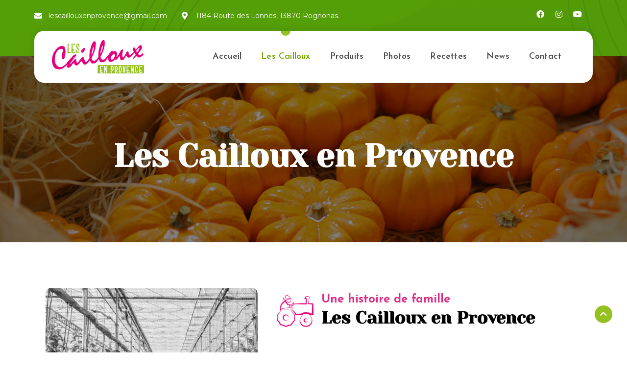

--- FILE ---
content_type: text/html; charset=UTF-8
request_url: https://www.cailloux-provence.com/les-cailloux-en-provence/
body_size: 35524
content:
<!DOCTYPE html>
<html lang="fr-FR">
<head>
	<meta charset="UTF-8" />
	<meta name="viewport" content="width=device-width, initial-scale=1" />
	<link rel="profile" href="http://gmpg.org/xfn/11" />
	<link rel="pingback" href="https://www.cailloux-provence.com/xmlrpc.php" />
	<title>Les Cailloux en Provence &#8211; Les Cailloux en Provence</title>
<meta name='robots' content='max-image-preview:large' />
<link rel='dns-prefetch' href='//www.googletagmanager.com' />
<link rel='dns-prefetch' href='//fonts.googleapis.com' />
<link rel="alternate" type="application/rss+xml" title="Les Cailloux en Provence &raquo; Flux" href="https://www.cailloux-provence.com/feed/" />
<link rel="alternate" type="application/rss+xml" title="Les Cailloux en Provence &raquo; Flux des commentaires" href="https://www.cailloux-provence.com/comments/feed/" />
<link rel="alternate" title="oEmbed (JSON)" type="application/json+oembed" href="https://www.cailloux-provence.com/wp-json/oembed/1.0/embed?url=https%3A%2F%2Fwww.cailloux-provence.com%2Fles-cailloux-en-provence%2F" />
<link rel="alternate" title="oEmbed (XML)" type="text/xml+oembed" href="https://www.cailloux-provence.com/wp-json/oembed/1.0/embed?url=https%3A%2F%2Fwww.cailloux-provence.com%2Fles-cailloux-en-provence%2F&#038;format=xml" />
<style id='wp-img-auto-sizes-contain-inline-css'>
img:is([sizes=auto i],[sizes^="auto," i]){contain-intrinsic-size:3000px 1500px}
/*# sourceURL=wp-img-auto-sizes-contain-inline-css */
</style>
<link rel='stylesheet' id='sbi_styles-css' href='https://www.cailloux-provence.com/wp-content/plugins/instagram-feed/css/sbi-styles.min.css?ver=6.2.9' media='all' />
<style id='wp-emoji-styles-inline-css'>

	img.wp-smiley, img.emoji {
		display: inline !important;
		border: none !important;
		box-shadow: none !important;
		height: 1em !important;
		width: 1em !important;
		margin: 0 0.07em !important;
		vertical-align: -0.1em !important;
		background: none !important;
		padding: 0 !important;
	}
/*# sourceURL=wp-emoji-styles-inline-css */
</style>
<link rel='stylesheet' id='woolentor-block-common-css' href='https://www.cailloux-provence.com/wp-content/plugins/woolentor-addons/woolentor-blocks/src/assets/css/common-style.css?ver=2.5.7' media='all' />
<link rel='stylesheet' id='woolentor-block-default-css' href='https://www.cailloux-provence.com/wp-content/plugins/woolentor-addons/woolentor-blocks/src/assets/css/style-index.css?ver=2.5.7' media='all' />
<style id='extendify-gutenberg-patterns-and-templates-utilities-inline-css'>
.ext-absolute {
  position: absolute !important;
}

.ext-relative {
  position: relative !important;
}

.ext-top-base {
  top: var(--wp--style--block-gap, 1.75rem) !important;
}

.ext-top-lg {
  top: var(--extendify--spacing--large, 3rem) !important;
}

.ext--top-base {
  top: calc(var(--wp--style--block-gap, 1.75rem) * -1) !important;
}

.ext--top-lg {
  top: calc(var(--extendify--spacing--large, 3rem) * -1) !important;
}

.ext-right-base {
  right: var(--wp--style--block-gap, 1.75rem) !important;
}

.ext-right-lg {
  right: var(--extendify--spacing--large, 3rem) !important;
}

.ext--right-base {
  right: calc(var(--wp--style--block-gap, 1.75rem) * -1) !important;
}

.ext--right-lg {
  right: calc(var(--extendify--spacing--large, 3rem) * -1) !important;
}

.ext-bottom-base {
  bottom: var(--wp--style--block-gap, 1.75rem) !important;
}

.ext-bottom-lg {
  bottom: var(--extendify--spacing--large, 3rem) !important;
}

.ext--bottom-base {
  bottom: calc(var(--wp--style--block-gap, 1.75rem) * -1) !important;
}

.ext--bottom-lg {
  bottom: calc(var(--extendify--spacing--large, 3rem) * -1) !important;
}

.ext-left-base {
  left: var(--wp--style--block-gap, 1.75rem) !important;
}

.ext-left-lg {
  left: var(--extendify--spacing--large, 3rem) !important;
}

.ext--left-base {
  left: calc(var(--wp--style--block-gap, 1.75rem) * -1) !important;
}

.ext--left-lg {
  left: calc(var(--extendify--spacing--large, 3rem) * -1) !important;
}

.ext-order-1 {
  order: 1 !important;
}

.ext-order-2 {
  order: 2 !important;
}

.ext-col-auto {
  grid-column: auto !important;
}

.ext-col-span-1 {
  grid-column: span 1 / span 1 !important;
}

.ext-col-span-2 {
  grid-column: span 2 / span 2 !important;
}

.ext-col-span-3 {
  grid-column: span 3 / span 3 !important;
}

.ext-col-span-4 {
  grid-column: span 4 / span 4 !important;
}

.ext-col-span-5 {
  grid-column: span 5 / span 5 !important;
}

.ext-col-span-6 {
  grid-column: span 6 / span 6 !important;
}

.ext-col-span-7 {
  grid-column: span 7 / span 7 !important;
}

.ext-col-span-8 {
  grid-column: span 8 / span 8 !important;
}

.ext-col-span-9 {
  grid-column: span 9 / span 9 !important;
}

.ext-col-span-10 {
  grid-column: span 10 / span 10 !important;
}

.ext-col-span-11 {
  grid-column: span 11 / span 11 !important;
}

.ext-col-span-12 {
  grid-column: span 12 / span 12 !important;
}

.ext-col-span-full {
  grid-column: 1 / -1 !important;
}

.ext-col-start-1 {
  grid-column-start: 1 !important;
}

.ext-col-start-2 {
  grid-column-start: 2 !important;
}

.ext-col-start-3 {
  grid-column-start: 3 !important;
}

.ext-col-start-4 {
  grid-column-start: 4 !important;
}

.ext-col-start-5 {
  grid-column-start: 5 !important;
}

.ext-col-start-6 {
  grid-column-start: 6 !important;
}

.ext-col-start-7 {
  grid-column-start: 7 !important;
}

.ext-col-start-8 {
  grid-column-start: 8 !important;
}

.ext-col-start-9 {
  grid-column-start: 9 !important;
}

.ext-col-start-10 {
  grid-column-start: 10 !important;
}

.ext-col-start-11 {
  grid-column-start: 11 !important;
}

.ext-col-start-12 {
  grid-column-start: 12 !important;
}

.ext-col-start-13 {
  grid-column-start: 13 !important;
}

.ext-col-start-auto {
  grid-column-start: auto !important;
}

.ext-col-end-1 {
  grid-column-end: 1 !important;
}

.ext-col-end-2 {
  grid-column-end: 2 !important;
}

.ext-col-end-3 {
  grid-column-end: 3 !important;
}

.ext-col-end-4 {
  grid-column-end: 4 !important;
}

.ext-col-end-5 {
  grid-column-end: 5 !important;
}

.ext-col-end-6 {
  grid-column-end: 6 !important;
}

.ext-col-end-7 {
  grid-column-end: 7 !important;
}

.ext-col-end-8 {
  grid-column-end: 8 !important;
}

.ext-col-end-9 {
  grid-column-end: 9 !important;
}

.ext-col-end-10 {
  grid-column-end: 10 !important;
}

.ext-col-end-11 {
  grid-column-end: 11 !important;
}

.ext-col-end-12 {
  grid-column-end: 12 !important;
}

.ext-col-end-13 {
  grid-column-end: 13 !important;
}

.ext-col-end-auto {
  grid-column-end: auto !important;
}

.ext-row-auto {
  grid-row: auto !important;
}

.ext-row-span-1 {
  grid-row: span 1 / span 1 !important;
}

.ext-row-span-2 {
  grid-row: span 2 / span 2 !important;
}

.ext-row-span-3 {
  grid-row: span 3 / span 3 !important;
}

.ext-row-span-4 {
  grid-row: span 4 / span 4 !important;
}

.ext-row-span-5 {
  grid-row: span 5 / span 5 !important;
}

.ext-row-span-6 {
  grid-row: span 6 / span 6 !important;
}

.ext-row-span-full {
  grid-row: 1 / -1 !important;
}

.ext-row-start-1 {
  grid-row-start: 1 !important;
}

.ext-row-start-2 {
  grid-row-start: 2 !important;
}

.ext-row-start-3 {
  grid-row-start: 3 !important;
}

.ext-row-start-4 {
  grid-row-start: 4 !important;
}

.ext-row-start-5 {
  grid-row-start: 5 !important;
}

.ext-row-start-6 {
  grid-row-start: 6 !important;
}

.ext-row-start-7 {
  grid-row-start: 7 !important;
}

.ext-row-start-auto {
  grid-row-start: auto !important;
}

.ext-row-end-1 {
  grid-row-end: 1 !important;
}

.ext-row-end-2 {
  grid-row-end: 2 !important;
}

.ext-row-end-3 {
  grid-row-end: 3 !important;
}

.ext-row-end-4 {
  grid-row-end: 4 !important;
}

.ext-row-end-5 {
  grid-row-end: 5 !important;
}

.ext-row-end-6 {
  grid-row-end: 6 !important;
}

.ext-row-end-7 {
  grid-row-end: 7 !important;
}

.ext-row-end-auto {
  grid-row-end: auto !important;
}

.ext-m-0:not([style*="margin"]) {
  margin: 0 !important;
}

.ext-m-auto:not([style*="margin"]) {
  margin: auto !important;
}

.ext-m-base:not([style*="margin"]) {
  margin: var(--wp--style--block-gap, 1.75rem) !important;
}

.ext-m-lg:not([style*="margin"]) {
  margin: var(--extendify--spacing--large, 3rem) !important;
}

.ext--m-base:not([style*="margin"]) {
  margin: calc(var(--wp--style--block-gap, 1.75rem) * -1) !important;
}

.ext--m-lg:not([style*="margin"]) {
  margin: calc(var(--extendify--spacing--large, 3rem) * -1) !important;
}

.ext-mx-0:not([style*="margin"]) {
  margin-left: 0 !important;
  margin-right: 0 !important;
}

.ext-mx-auto:not([style*="margin"]) {
  margin-left: auto !important;
  margin-right: auto !important;
}

.ext-mx-base:not([style*="margin"]) {
  margin-left: var(--wp--style--block-gap, 1.75rem) !important;
  margin-right: var(--wp--style--block-gap, 1.75rem) !important;
}

.ext-mx-lg:not([style*="margin"]) {
  margin-left: var(--extendify--spacing--large, 3rem) !important;
  margin-right: var(--extendify--spacing--large, 3rem) !important;
}

.ext--mx-base:not([style*="margin"]) {
  margin-left: calc(var(--wp--style--block-gap, 1.75rem) * -1) !important;
  margin-right: calc(var(--wp--style--block-gap, 1.75rem) * -1) !important;
}

.ext--mx-lg:not([style*="margin"]) {
  margin-left: calc(var(--extendify--spacing--large, 3rem) * -1) !important;
  margin-right: calc(var(--extendify--spacing--large, 3rem) * -1) !important;
}

.ext-my-0:not([style*="margin"]) {
  margin-top: 0 !important;
  margin-bottom: 0 !important;
}

.ext-my-auto:not([style*="margin"]) {
  margin-top: auto !important;
  margin-bottom: auto !important;
}

.ext-my-base:not([style*="margin"]) {
  margin-top: var(--wp--style--block-gap, 1.75rem) !important;
  margin-bottom: var(--wp--style--block-gap, 1.75rem) !important;
}

.ext-my-lg:not([style*="margin"]) {
  margin-top: var(--extendify--spacing--large, 3rem) !important;
  margin-bottom: var(--extendify--spacing--large, 3rem) !important;
}

.ext--my-base:not([style*="margin"]) {
  margin-top: calc(var(--wp--style--block-gap, 1.75rem) * -1) !important;
  margin-bottom: calc(var(--wp--style--block-gap, 1.75rem) * -1) !important;
}

.ext--my-lg:not([style*="margin"]) {
  margin-top: calc(var(--extendify--spacing--large, 3rem) * -1) !important;
  margin-bottom: calc(var(--extendify--spacing--large, 3rem) * -1) !important;
}

.ext-mt-0:not([style*="margin"]) {
  margin-top: 0 !important;
}

.ext-mt-auto:not([style*="margin"]) {
  margin-top: auto !important;
}

.ext-mt-base:not([style*="margin"]) {
  margin-top: var(--wp--style--block-gap, 1.75rem) !important;
}

.ext-mt-lg:not([style*="margin"]) {
  margin-top: var(--extendify--spacing--large, 3rem) !important;
}

.ext--mt-base:not([style*="margin"]) {
  margin-top: calc(var(--wp--style--block-gap, 1.75rem) * -1) !important;
}

.ext--mt-lg:not([style*="margin"]) {
  margin-top: calc(var(--extendify--spacing--large, 3rem) * -1) !important;
}

.ext-mr-0:not([style*="margin"]) {
  margin-right: 0 !important;
}

.ext-mr-auto:not([style*="margin"]) {
  margin-right: auto !important;
}

.ext-mr-base:not([style*="margin"]) {
  margin-right: var(--wp--style--block-gap, 1.75rem) !important;
}

.ext-mr-lg:not([style*="margin"]) {
  margin-right: var(--extendify--spacing--large, 3rem) !important;
}

.ext--mr-base:not([style*="margin"]) {
  margin-right: calc(var(--wp--style--block-gap, 1.75rem) * -1) !important;
}

.ext--mr-lg:not([style*="margin"]) {
  margin-right: calc(var(--extendify--spacing--large, 3rem) * -1) !important;
}

.ext-mb-0:not([style*="margin"]) {
  margin-bottom: 0 !important;
}

.ext-mb-auto:not([style*="margin"]) {
  margin-bottom: auto !important;
}

.ext-mb-base:not([style*="margin"]) {
  margin-bottom: var(--wp--style--block-gap, 1.75rem) !important;
}

.ext-mb-lg:not([style*="margin"]) {
  margin-bottom: var(--extendify--spacing--large, 3rem) !important;
}

.ext--mb-base:not([style*="margin"]) {
  margin-bottom: calc(var(--wp--style--block-gap, 1.75rem) * -1) !important;
}

.ext--mb-lg:not([style*="margin"]) {
  margin-bottom: calc(var(--extendify--spacing--large, 3rem) * -1) !important;
}

.ext-ml-0:not([style*="margin"]) {
  margin-left: 0 !important;
}

.ext-ml-auto:not([style*="margin"]) {
  margin-left: auto !important;
}

.ext-ml-base:not([style*="margin"]) {
  margin-left: var(--wp--style--block-gap, 1.75rem) !important;
}

.ext-ml-lg:not([style*="margin"]) {
  margin-left: var(--extendify--spacing--large, 3rem) !important;
}

.ext--ml-base:not([style*="margin"]) {
  margin-left: calc(var(--wp--style--block-gap, 1.75rem) * -1) !important;
}

.ext--ml-lg:not([style*="margin"]) {
  margin-left: calc(var(--extendify--spacing--large, 3rem) * -1) !important;
}

.ext-block {
  display: block !important;
}

.ext-inline-block {
  display: inline-block !important;
}

.ext-inline {
  display: inline !important;
}

.ext-flex {
  display: flex !important;
}

.ext-inline-flex {
  display: inline-flex !important;
}

.ext-grid {
  display: grid !important;
}

.ext-inline-grid {
  display: inline-grid !important;
}

.ext-hidden {
  display: none !important;
}

.ext-w-auto {
  width: auto !important;
}

.ext-w-full {
  width: 100% !important;
}

.ext-max-w-full {
  max-width: 100% !important;
}

.ext-flex-1 {
  flex: 1 1 0% !important;
}

.ext-flex-auto {
  flex: 1 1 auto !important;
}

.ext-flex-initial {
  flex: 0 1 auto !important;
}

.ext-flex-none {
  flex: none !important;
}

.ext-flex-shrink-0 {
  flex-shrink: 0 !important;
}

.ext-flex-shrink {
  flex-shrink: 1 !important;
}

.ext-flex-grow-0 {
  flex-grow: 0 !important;
}

.ext-flex-grow {
  flex-grow: 1 !important;
}

.ext-list-none {
  list-style-type: none !important;
}

.ext-grid-cols-1 {
  grid-template-columns: repeat(1, minmax(0, 1fr)) !important;
}

.ext-grid-cols-2 {
  grid-template-columns: repeat(2, minmax(0, 1fr)) !important;
}

.ext-grid-cols-3 {
  grid-template-columns: repeat(3, minmax(0, 1fr)) !important;
}

.ext-grid-cols-4 {
  grid-template-columns: repeat(4, minmax(0, 1fr)) !important;
}

.ext-grid-cols-5 {
  grid-template-columns: repeat(5, minmax(0, 1fr)) !important;
}

.ext-grid-cols-6 {
  grid-template-columns: repeat(6, minmax(0, 1fr)) !important;
}

.ext-grid-cols-7 {
  grid-template-columns: repeat(7, minmax(0, 1fr)) !important;
}

.ext-grid-cols-8 {
  grid-template-columns: repeat(8, minmax(0, 1fr)) !important;
}

.ext-grid-cols-9 {
  grid-template-columns: repeat(9, minmax(0, 1fr)) !important;
}

.ext-grid-cols-10 {
  grid-template-columns: repeat(10, minmax(0, 1fr)) !important;
}

.ext-grid-cols-11 {
  grid-template-columns: repeat(11, minmax(0, 1fr)) !important;
}

.ext-grid-cols-12 {
  grid-template-columns: repeat(12, minmax(0, 1fr)) !important;
}

.ext-grid-cols-none {
  grid-template-columns: none !important;
}

.ext-grid-rows-1 {
  grid-template-rows: repeat(1, minmax(0, 1fr)) !important;
}

.ext-grid-rows-2 {
  grid-template-rows: repeat(2, minmax(0, 1fr)) !important;
}

.ext-grid-rows-3 {
  grid-template-rows: repeat(3, minmax(0, 1fr)) !important;
}

.ext-grid-rows-4 {
  grid-template-rows: repeat(4, minmax(0, 1fr)) !important;
}

.ext-grid-rows-5 {
  grid-template-rows: repeat(5, minmax(0, 1fr)) !important;
}

.ext-grid-rows-6 {
  grid-template-rows: repeat(6, minmax(0, 1fr)) !important;
}

.ext-grid-rows-none {
  grid-template-rows: none !important;
}

.ext-flex-row {
  flex-direction: row !important;
}

.ext-flex-row-reverse {
  flex-direction: row-reverse !important;
}

.ext-flex-col {
  flex-direction: column !important;
}

.ext-flex-col-reverse {
  flex-direction: column-reverse !important;
}

.ext-flex-wrap {
  flex-wrap: wrap !important;
}

.ext-flex-wrap-reverse {
  flex-wrap: wrap-reverse !important;
}

.ext-flex-nowrap {
  flex-wrap: nowrap !important;
}

.ext-items-start {
  align-items: flex-start !important;
}

.ext-items-end {
  align-items: flex-end !important;
}

.ext-items-center {
  align-items: center !important;
}

.ext-items-baseline {
  align-items: baseline !important;
}

.ext-items-stretch {
  align-items: stretch !important;
}

.ext-justify-start {
  justify-content: flex-start !important;
}

.ext-justify-end {
  justify-content: flex-end !important;
}

.ext-justify-center {
  justify-content: center !important;
}

.ext-justify-between {
  justify-content: space-between !important;
}

.ext-justify-around {
  justify-content: space-around !important;
}

.ext-justify-evenly {
  justify-content: space-evenly !important;
}

.ext-justify-items-start {
  justify-items: start !important;
}

.ext-justify-items-end {
  justify-items: end !important;
}

.ext-justify-items-center {
  justify-items: center !important;
}

.ext-justify-items-stretch {
  justify-items: stretch !important;
}

.ext-gap-0 {
  gap: 0 !important;
}

.ext-gap-base {
  gap: var(--wp--style--block-gap, 1.75rem) !important;
}

.ext-gap-lg {
  gap: var(--extendify--spacing--large, 3rem) !important;
}

.ext-gap-x-0 {
  -moz-column-gap: 0 !important;
       column-gap: 0 !important;
}

.ext-gap-x-base {
  -moz-column-gap: var(--wp--style--block-gap, 1.75rem) !important;
       column-gap: var(--wp--style--block-gap, 1.75rem) !important;
}

.ext-gap-x-lg {
  -moz-column-gap: var(--extendify--spacing--large, 3rem) !important;
       column-gap: var(--extendify--spacing--large, 3rem) !important;
}

.ext-gap-y-0 {
  row-gap: 0 !important;
}

.ext-gap-y-base {
  row-gap: var(--wp--style--block-gap, 1.75rem) !important;
}

.ext-gap-y-lg {
  row-gap: var(--extendify--spacing--large, 3rem) !important;
}

.ext-justify-self-auto {
  justify-self: auto !important;
}

.ext-justify-self-start {
  justify-self: start !important;
}

.ext-justify-self-end {
  justify-self: end !important;
}

.ext-justify-self-center {
  justify-self: center !important;
}

.ext-justify-self-stretch {
  justify-self: stretch !important;
}

.ext-rounded-none {
  border-radius: 0px !important;
}

.ext-rounded-full {
  border-radius: 9999px !important;
}

.ext-rounded-t-none {
  border-top-left-radius: 0px !important;
  border-top-right-radius: 0px !important;
}

.ext-rounded-t-full {
  border-top-left-radius: 9999px !important;
  border-top-right-radius: 9999px !important;
}

.ext-rounded-r-none {
  border-top-right-radius: 0px !important;
  border-bottom-right-radius: 0px !important;
}

.ext-rounded-r-full {
  border-top-right-radius: 9999px !important;
  border-bottom-right-radius: 9999px !important;
}

.ext-rounded-b-none {
  border-bottom-right-radius: 0px !important;
  border-bottom-left-radius: 0px !important;
}

.ext-rounded-b-full {
  border-bottom-right-radius: 9999px !important;
  border-bottom-left-radius: 9999px !important;
}

.ext-rounded-l-none {
  border-top-left-radius: 0px !important;
  border-bottom-left-radius: 0px !important;
}

.ext-rounded-l-full {
  border-top-left-radius: 9999px !important;
  border-bottom-left-radius: 9999px !important;
}

.ext-rounded-tl-none {
  border-top-left-radius: 0px !important;
}

.ext-rounded-tl-full {
  border-top-left-radius: 9999px !important;
}

.ext-rounded-tr-none {
  border-top-right-radius: 0px !important;
}

.ext-rounded-tr-full {
  border-top-right-radius: 9999px !important;
}

.ext-rounded-br-none {
  border-bottom-right-radius: 0px !important;
}

.ext-rounded-br-full {
  border-bottom-right-radius: 9999px !important;
}

.ext-rounded-bl-none {
  border-bottom-left-radius: 0px !important;
}

.ext-rounded-bl-full {
  border-bottom-left-radius: 9999px !important;
}

.ext-border-0 {
  border-width: 0px !important;
}

.ext-border-t-0 {
  border-top-width: 0px !important;
}

.ext-border-r-0 {
  border-right-width: 0px !important;
}

.ext-border-b-0 {
  border-bottom-width: 0px !important;
}

.ext-border-l-0 {
  border-left-width: 0px !important;
}

.ext-p-0:not([style*="padding"]) {
  padding: 0 !important;
}

.ext-p-base:not([style*="padding"]) {
  padding: var(--wp--style--block-gap, 1.75rem) !important;
}

.ext-p-lg:not([style*="padding"]) {
  padding: var(--extendify--spacing--large, 3rem) !important;
}

.ext-px-0:not([style*="padding"]) {
  padding-left: 0 !important;
  padding-right: 0 !important;
}

.ext-px-base:not([style*="padding"]) {
  padding-left: var(--wp--style--block-gap, 1.75rem) !important;
  padding-right: var(--wp--style--block-gap, 1.75rem) !important;
}

.ext-px-lg:not([style*="padding"]) {
  padding-left: var(--extendify--spacing--large, 3rem) !important;
  padding-right: var(--extendify--spacing--large, 3rem) !important;
}

.ext-py-0:not([style*="padding"]) {
  padding-top: 0 !important;
  padding-bottom: 0 !important;
}

.ext-py-base:not([style*="padding"]) {
  padding-top: var(--wp--style--block-gap, 1.75rem) !important;
  padding-bottom: var(--wp--style--block-gap, 1.75rem) !important;
}

.ext-py-lg:not([style*="padding"]) {
  padding-top: var(--extendify--spacing--large, 3rem) !important;
  padding-bottom: var(--extendify--spacing--large, 3rem) !important;
}

.ext-pt-0:not([style*="padding"]) {
  padding-top: 0 !important;
}

.ext-pt-base:not([style*="padding"]) {
  padding-top: var(--wp--style--block-gap, 1.75rem) !important;
}

.ext-pt-lg:not([style*="padding"]) {
  padding-top: var(--extendify--spacing--large, 3rem) !important;
}

.ext-pr-0:not([style*="padding"]) {
  padding-right: 0 !important;
}

.ext-pr-base:not([style*="padding"]) {
  padding-right: var(--wp--style--block-gap, 1.75rem) !important;
}

.ext-pr-lg:not([style*="padding"]) {
  padding-right: var(--extendify--spacing--large, 3rem) !important;
}

.ext-pb-0:not([style*="padding"]) {
  padding-bottom: 0 !important;
}

.ext-pb-base:not([style*="padding"]) {
  padding-bottom: var(--wp--style--block-gap, 1.75rem) !important;
}

.ext-pb-lg:not([style*="padding"]) {
  padding-bottom: var(--extendify--spacing--large, 3rem) !important;
}

.ext-pl-0:not([style*="padding"]) {
  padding-left: 0 !important;
}

.ext-pl-base:not([style*="padding"]) {
  padding-left: var(--wp--style--block-gap, 1.75rem) !important;
}

.ext-pl-lg:not([style*="padding"]) {
  padding-left: var(--extendify--spacing--large, 3rem) !important;
}

.ext-text-left {
  text-align: left !important;
}

.ext-text-center {
  text-align: center !important;
}

.ext-text-right {
  text-align: right !important;
}

.ext-leading-none {
  line-height: 1 !important;
}

.ext-leading-tight {
  line-height: 1.25 !important;
}

.ext-leading-snug {
  line-height: 1.375 !important;
}

.ext-leading-normal {
  line-height: 1.5 !important;
}

.ext-leading-relaxed {
  line-height: 1.625 !important;
}

.ext-leading-loose {
  line-height: 2 !important;
}

.ext-aspect-square img {
  aspect-ratio: 1 / 1 !important;
  -o-object-fit: cover !important;
     object-fit: cover !important;
}

.ext-aspect-landscape img {
  aspect-ratio: 4 / 3 !important;
  -o-object-fit: cover !important;
     object-fit: cover !important;
}

.ext-aspect-landscape-wide img {
  aspect-ratio: 16 / 9 !important;
  -o-object-fit: cover !important;
     object-fit: cover !important;
}

.ext-aspect-portrait img {
  aspect-ratio: 3 / 4 !important;
  -o-object-fit: cover !important;
     object-fit: cover !important;
}

.ext-aspect-square .components-resizable-box__container,
.ext-aspect-landscape .components-resizable-box__container,
.ext-aspect-landscape-wide .components-resizable-box__container,
.ext-aspect-portrait .components-resizable-box__container {
  height: auto !important;
}

.clip-path--rhombus img {
  -webkit-clip-path: polygon(15% 6%, 80% 29%, 84% 93%, 23% 69%) !important;
          clip-path: polygon(15% 6%, 80% 29%, 84% 93%, 23% 69%) !important;
}

.clip-path--diamond img {
  -webkit-clip-path: polygon(5% 29%, 60% 2%, 91% 64%, 36% 89%) !important;
          clip-path: polygon(5% 29%, 60% 2%, 91% 64%, 36% 89%) !important;
}

.clip-path--rhombus-alt img {
  -webkit-clip-path: polygon(14% 9%, 85% 24%, 91% 89%, 19% 76%) !important;
          clip-path: polygon(14% 9%, 85% 24%, 91% 89%, 19% 76%) !important;
}

/*
The .ext utility is a top-level class that we use to target contents within our patterns.
We use it here to ensure columns blocks display well across themes.
*/

.wp-block-columns[class*="fullwidth-cols"] {
  /* no suggestion */
  margin-bottom: unset !important;
}

.wp-block-column.editor\:pointer-events-none {
  /* no suggestion */
  margin-top: 0 !important;
  margin-bottom: 0 !important;
}

.is-root-container.block-editor-block-list__layout
    > [data-align="full"]:not(:first-of-type)
    > .wp-block-column.editor\:pointer-events-none,
.is-root-container.block-editor-block-list__layout
    > [data-align="wide"]
    > .wp-block-column.editor\:pointer-events-none {
  /* no suggestion */
  margin-top: calc(-1 * var(--wp--style--block-gap, 28px)) !important;
}

.is-root-container.block-editor-block-list__layout
    > [data-align="full"]:not(:first-of-type)
    > .ext-my-0,
.is-root-container.block-editor-block-list__layout
    > [data-align="wide"]
    > .ext-my-0:not([style*="margin"]) {
  /* no suggestion */
  margin-top: calc(-1 * var(--wp--style--block-gap, 28px)) !important;
}

/* Some popular themes use padding instead of core margin for columns; remove it */

.ext .wp-block-columns .wp-block-column[style*="padding"] {
  /* no suggestion */
  padding-left: 0 !important;
  padding-right: 0 !important;
}

/* Some popular themes add double spacing between columns; remove it */

.ext
    .wp-block-columns
    + .wp-block-columns:not([class*="mt-"]):not([class*="my-"]):not([style*="margin"]) {
  /* no suggestion */
  margin-top: 0 !important;
}

[class*="fullwidth-cols"] .wp-block-column:first-child,
[class*="fullwidth-cols"] .wp-block-group:first-child {
  /* no suggestion */
}

[class*="fullwidth-cols"] .wp-block-column:first-child, [class*="fullwidth-cols"] .wp-block-group:first-child {
  margin-top: 0 !important;
}

[class*="fullwidth-cols"] .wp-block-column:last-child,
[class*="fullwidth-cols"] .wp-block-group:last-child {
  /* no suggestion */
}

[class*="fullwidth-cols"] .wp-block-column:last-child, [class*="fullwidth-cols"] .wp-block-group:last-child {
  margin-bottom: 0 !important;
}

[class*="fullwidth-cols"] .wp-block-column:first-child > * {
  /* no suggestion */
  margin-top: 0 !important;
}

[class*="fullwidth-cols"] .wp-block-column > *:first-child {
  /* no suggestion */
  margin-top: 0 !important;
}

[class*="fullwidth-cols"] .wp-block-column > *:last-child {
  /* no suggestion */
  margin-bottom: 0 !important;
}

.ext .is-not-stacked-on-mobile .wp-block-column {
  /* no suggestion */
  margin-bottom: 0 !important;
}

/* Add base margin bottom to all columns */

.wp-block-columns[class*="fullwidth-cols"]:not(.is-not-stacked-on-mobile)
    > .wp-block-column:not(:last-child) {
  /* no suggestion */
  margin-bottom: var(--wp--style--block-gap, 1.75rem) !important;
}

@media (min-width: 782px) {
  .wp-block-columns[class*="fullwidth-cols"]:not(.is-not-stacked-on-mobile)
        > .wp-block-column:not(:last-child) {
    /* no suggestion */
    margin-bottom: 0 !important;
  }
}

/* Remove margin bottom from "not-stacked" columns */

.wp-block-columns[class*="fullwidth-cols"].is-not-stacked-on-mobile
    > .wp-block-column {
  /* no suggestion */
  margin-bottom: 0 !important;
}

@media (min-width: 600px) and (max-width: 781px) {
  .wp-block-columns[class*="fullwidth-cols"]:not(.is-not-stacked-on-mobile)
        > .wp-block-column:nth-child(even) {
    /* no suggestion */
    margin-left: var(--wp--style--block-gap, 2em) !important;
  }
}

/*
    The `tablet:fullwidth-cols` and `desktop:fullwidth-cols` utilities are used
    to counter the core/columns responsive for at our breakpoints.
*/

@media (max-width: 781px) {
  .tablet\:fullwidth-cols.wp-block-columns:not(.is-not-stacked-on-mobile) {
    flex-wrap: wrap !important;
  }

  .tablet\:fullwidth-cols.wp-block-columns:not(.is-not-stacked-on-mobile)
        > .wp-block-column {
    margin-left: 0 !important;
  }

  .tablet\:fullwidth-cols.wp-block-columns:not(.is-not-stacked-on-mobile)
        > .wp-block-column:not([style*="margin"]) {
    /* no suggestion */
    margin-left: 0 !important;
  }

  .tablet\:fullwidth-cols.wp-block-columns:not(.is-not-stacked-on-mobile)
        > .wp-block-column {
    flex-basis: 100% !important; /* Required to negate core/columns flex-basis */
  }
}

@media (max-width: 1079px) {
  .desktop\:fullwidth-cols.wp-block-columns:not(.is-not-stacked-on-mobile) {
    flex-wrap: wrap !important;
  }

  .desktop\:fullwidth-cols.wp-block-columns:not(.is-not-stacked-on-mobile)
        > .wp-block-column {
    margin-left: 0 !important;
  }

  .desktop\:fullwidth-cols.wp-block-columns:not(.is-not-stacked-on-mobile)
        > .wp-block-column:not([style*="margin"]) {
    /* no suggestion */
    margin-left: 0 !important;
  }

  .desktop\:fullwidth-cols.wp-block-columns:not(.is-not-stacked-on-mobile)
        > .wp-block-column {
    flex-basis: 100% !important; /* Required to negate core/columns flex-basis */
  }

  .desktop\:fullwidth-cols.wp-block-columns:not(.is-not-stacked-on-mobile)
        > .wp-block-column:not(:last-child) {
    margin-bottom: var(--wp--style--block-gap, 1.75rem) !important;
  }
}

.direction-rtl {
  direction: rtl !important;
}

.direction-ltr {
  direction: ltr !important;
}

/* Use "is-style-" prefix to support adding this style to the core/list block */

.is-style-inline-list {
  padding-left: 0 !important;
}

.is-style-inline-list li {
  /* no suggestion */
  list-style-type: none !important;
}

@media (min-width: 782px) {
  .is-style-inline-list li {
    margin-right: var(--wp--style--block-gap, 1.75rem) !important;
    display: inline !important;
  }
}

.is-style-inline-list li:first-child {
  /* no suggestion */
}

@media (min-width: 782px) {
  .is-style-inline-list li:first-child {
    margin-left: 0 !important;
  }
}

.is-style-inline-list li:last-child {
  /* no suggestion */
}

@media (min-width: 782px) {
  .is-style-inline-list li:last-child {
    margin-right: 0 !important;
  }
}

.bring-to-front {
  position: relative !important;
  z-index: 10 !important;
}

.text-stroke {
  -webkit-text-stroke-width: var(
        --wp--custom--typography--text-stroke-width,
        2px
    ) !important;
  -webkit-text-stroke-color: var(--wp--preset--color--background) !important;
}

.text-stroke--primary {
  -webkit-text-stroke-width: var(
        --wp--custom--typography--text-stroke-width,
        2px
    ) !important;
  -webkit-text-stroke-color: var(--wp--preset--color--primary) !important;
}

.text-stroke--secondary {
  -webkit-text-stroke-width: var(
        --wp--custom--typography--text-stroke-width,
        2px
    ) !important;
  -webkit-text-stroke-color: var(--wp--preset--color--secondary) !important;
}

.editor\:no-caption .block-editor-rich-text__editable {
  display: none !important;
}

.editor\:no-inserter > .block-list-appender,
.editor\:no-inserter .wp-block-group__inner-container > .block-list-appender {
  display: none !important;
}

.editor\:no-inserter .wp-block-cover__inner-container > .block-list-appender {
  display: none !important;
}

.editor\:no-inserter .wp-block-column:not(.is-selected) > .block-list-appender {
  display: none !important;
}

.editor\:no-resize .components-resizable-box__handle::after,
.editor\:no-resize .components-resizable-box__side-handle::before,
.editor\:no-resize .components-resizable-box__handle {
  display: none !important;
  pointer-events: none !important;
}

.editor\:no-resize .components-resizable-box__container {
  display: block !important;
}

.editor\:pointer-events-none {
  pointer-events: none !important;
}

.is-style-angled {
  /* no suggestion */
  align-items: center !important;
  justify-content: flex-end !important;
}

.ext .is-style-angled > [class*="_inner-container"] {
  align-items: center !important;
}

.is-style-angled .wp-block-cover__image-background,
.is-style-angled .wp-block-cover__video-background {
  /* no suggestion */
  -webkit-clip-path: polygon(0 0, 30% 0%, 50% 100%, 0% 100%) !important;
          clip-path: polygon(0 0, 30% 0%, 50% 100%, 0% 100%) !important;
  z-index: 1 !important;
}

@media (min-width: 782px) {
  .is-style-angled .wp-block-cover__image-background,
    .is-style-angled .wp-block-cover__video-background {
    /* no suggestion */
    -webkit-clip-path: polygon(0 0, 55% 0%, 65% 100%, 0% 100%) !important;
            clip-path: polygon(0 0, 55% 0%, 65% 100%, 0% 100%) !important;
  }
}

.has-foreground-color {
  /* no suggestion */
  color: var(--wp--preset--color--foreground, #000) !important;
}

.has-foreground-background-color {
  /* no suggestion */
  background-color: var(--wp--preset--color--foreground, #000) !important;
}

.has-background-color {
  /* no suggestion */
  color: var(--wp--preset--color--background, #fff) !important;
}

.has-background-background-color {
  /* no suggestion */
  background-color: var(--wp--preset--color--background, #fff) !important;
}

.has-primary-color {
  /* no suggestion */
  color: var(--wp--preset--color--primary, #4b5563) !important;
}

.has-primary-background-color {
  /* no suggestion */
  background-color: var(--wp--preset--color--primary, #4b5563) !important;
}

.has-secondary-color {
  /* no suggestion */
  color: var(--wp--preset--color--secondary, #9ca3af) !important;
}

.has-secondary-background-color {
  /* no suggestion */
  background-color: var(--wp--preset--color--secondary, #9ca3af) !important;
}

/* Ensure themes that target specific elements use the right colors */

.ext.has-text-color p,
.ext.has-text-color h1,
.ext.has-text-color h2,
.ext.has-text-color h3,
.ext.has-text-color h4,
.ext.has-text-color h5,
.ext.has-text-color h6 {
  /* no suggestion */
  color: currentColor !important;
}

.has-white-color {
  /* no suggestion */
  color: var(--wp--preset--color--white, #fff) !important;
}

.has-black-color {
  /* no suggestion */
  color: var(--wp--preset--color--black, #000) !important;
}

.has-ext-foreground-background-color {
  /* no suggestion */
  background-color: var(
        --wp--preset--color--foreground,
        var(--wp--preset--color--black, #000)
    ) !important;
}

.has-ext-primary-background-color {
  /* no suggestion */
  background-color: var(
        --wp--preset--color--primary,
        var(--wp--preset--color--cyan-bluish-gray, #000)
    ) !important;
}

/* Fix button borders with specified background colors */

.wp-block-button__link.has-black-background-color {
  /* no suggestion */
  border-color: var(--wp--preset--color--black, #000) !important;
}

.wp-block-button__link.has-white-background-color {
  /* no suggestion */
  border-color: var(--wp--preset--color--white, #fff) !important;
}

.has-ext-small-font-size {
  /* no suggestion */
  font-size: var(--wp--preset--font-size--ext-small) !important;
}

.has-ext-medium-font-size {
  /* no suggestion */
  font-size: var(--wp--preset--font-size--ext-medium) !important;
}

.has-ext-large-font-size {
  /* no suggestion */
  font-size: var(--wp--preset--font-size--ext-large) !important;
  line-height: 1.2 !important;
}

.has-ext-x-large-font-size {
  /* no suggestion */
  font-size: var(--wp--preset--font-size--ext-x-large) !important;
  line-height: 1 !important;
}

.has-ext-xx-large-font-size {
  /* no suggestion */
  font-size: var(--wp--preset--font-size--ext-xx-large) !important;
  line-height: 1 !important;
}

/* Line height */

.has-ext-x-large-font-size:not([style*="line-height"]) {
  /* no suggestion */
  line-height: 1.1 !important;
}

.has-ext-xx-large-font-size:not([style*="line-height"]) {
  /* no suggestion */
  line-height: 1.1 !important;
}

.ext .wp-block-group > * {
  /* Line height */
  margin-top: 0 !important;
  margin-bottom: 0 !important;
}

.ext .wp-block-group > * + * {
  margin-top: var(--wp--style--block-gap, 1.75rem) !important;
  margin-bottom: 0 !important;
}

.ext h2 {
  margin-top: var(--wp--style--block-gap, 1.75rem) !important;
  margin-bottom: var(--wp--style--block-gap, 1.75rem) !important;
}

.has-ext-x-large-font-size + p,
.has-ext-x-large-font-size + h3 {
  margin-top: 0.5rem !important;
}

.ext .wp-block-buttons > .wp-block-button.wp-block-button__width-25 {
  width: calc(25% - var(--wp--style--block-gap, 0.5em) * 0.75) !important;
  min-width: 12rem !important;
}

/* Classic themes use an inner [class*="_inner-container"] that our utilities cannot directly target, so we need to do so with a few */

.ext .ext-grid > [class*="_inner-container"] {
  /* no suggestion */
  display: grid !important;
}

/* Unhinge grid for container blocks in classic themes, and < 5.9 */

.ext > [class*="_inner-container"] > .ext-grid:not([class*="columns"]),
.ext
    > [class*="_inner-container"]
    > .wp-block
    > .ext-grid:not([class*="columns"]) {
  /* no suggestion */
  display: initial !important;
}

/* Grid Columns */

.ext .ext-grid-cols-1 > [class*="_inner-container"] {
  /* no suggestion */
  grid-template-columns: repeat(1, minmax(0, 1fr)) !important;
}

.ext .ext-grid-cols-2 > [class*="_inner-container"] {
  /* no suggestion */
  grid-template-columns: repeat(2, minmax(0, 1fr)) !important;
}

.ext .ext-grid-cols-3 > [class*="_inner-container"] {
  /* no suggestion */
  grid-template-columns: repeat(3, minmax(0, 1fr)) !important;
}

.ext .ext-grid-cols-4 > [class*="_inner-container"] {
  /* no suggestion */
  grid-template-columns: repeat(4, minmax(0, 1fr)) !important;
}

.ext .ext-grid-cols-5 > [class*="_inner-container"] {
  /* no suggestion */
  grid-template-columns: repeat(5, minmax(0, 1fr)) !important;
}

.ext .ext-grid-cols-6 > [class*="_inner-container"] {
  /* no suggestion */
  grid-template-columns: repeat(6, minmax(0, 1fr)) !important;
}

.ext .ext-grid-cols-7 > [class*="_inner-container"] {
  /* no suggestion */
  grid-template-columns: repeat(7, minmax(0, 1fr)) !important;
}

.ext .ext-grid-cols-8 > [class*="_inner-container"] {
  /* no suggestion */
  grid-template-columns: repeat(8, minmax(0, 1fr)) !important;
}

.ext .ext-grid-cols-9 > [class*="_inner-container"] {
  /* no suggestion */
  grid-template-columns: repeat(9, minmax(0, 1fr)) !important;
}

.ext .ext-grid-cols-10 > [class*="_inner-container"] {
  /* no suggestion */
  grid-template-columns: repeat(10, minmax(0, 1fr)) !important;
}

.ext .ext-grid-cols-11 > [class*="_inner-container"] {
  /* no suggestion */
  grid-template-columns: repeat(11, minmax(0, 1fr)) !important;
}

.ext .ext-grid-cols-12 > [class*="_inner-container"] {
  /* no suggestion */
  grid-template-columns: repeat(12, minmax(0, 1fr)) !important;
}

.ext .ext-grid-cols-13 > [class*="_inner-container"] {
  /* no suggestion */
  grid-template-columns: repeat(13, minmax(0, 1fr)) !important;
}

.ext .ext-grid-cols-none > [class*="_inner-container"] {
  /* no suggestion */
  grid-template-columns: none !important;
}

/* Grid Rows */

.ext .ext-grid-rows-1 > [class*="_inner-container"] {
  /* no suggestion */
  grid-template-rows: repeat(1, minmax(0, 1fr)) !important;
}

.ext .ext-grid-rows-2 > [class*="_inner-container"] {
  /* no suggestion */
  grid-template-rows: repeat(2, minmax(0, 1fr)) !important;
}

.ext .ext-grid-rows-3 > [class*="_inner-container"] {
  /* no suggestion */
  grid-template-rows: repeat(3, minmax(0, 1fr)) !important;
}

.ext .ext-grid-rows-4 > [class*="_inner-container"] {
  /* no suggestion */
  grid-template-rows: repeat(4, minmax(0, 1fr)) !important;
}

.ext .ext-grid-rows-5 > [class*="_inner-container"] {
  /* no suggestion */
  grid-template-rows: repeat(5, minmax(0, 1fr)) !important;
}

.ext .ext-grid-rows-6 > [class*="_inner-container"] {
  /* no suggestion */
  grid-template-rows: repeat(6, minmax(0, 1fr)) !important;
}

.ext .ext-grid-rows-none > [class*="_inner-container"] {
  /* no suggestion */
  grid-template-rows: none !important;
}

/* Align */

.ext .ext-items-start > [class*="_inner-container"] {
  align-items: flex-start !important;
}

.ext .ext-items-end > [class*="_inner-container"] {
  align-items: flex-end !important;
}

.ext .ext-items-center > [class*="_inner-container"] {
  align-items: center !important;
}

.ext .ext-items-baseline > [class*="_inner-container"] {
  align-items: baseline !important;
}

.ext .ext-items-stretch > [class*="_inner-container"] {
  align-items: stretch !important;
}

.ext.wp-block-group > *:last-child {
  /* no suggestion */
  margin-bottom: 0 !important;
}

/* For <5.9 */

.ext .wp-block-group__inner-container {
  /* no suggestion */
  padding: 0 !important;
}

.ext.has-background {
  /* no suggestion */
  padding-left: var(--wp--style--block-gap, 1.75rem) !important;
  padding-right: var(--wp--style--block-gap, 1.75rem) !important;
}

/* Fallback for classic theme group blocks */

.ext *[class*="inner-container"] > .alignwide *[class*="inner-container"],
.ext
    *[class*="inner-container"]
    > [data-align="wide"]
    *[class*="inner-container"] {
  /* no suggestion */
  max-width: var(--responsive--alignwide-width, 120rem) !important;
}

.ext *[class*="inner-container"] > .alignwide *[class*="inner-container"] > *,
.ext
    *[class*="inner-container"]
    > [data-align="wide"]
    *[class*="inner-container"]
    > * {
  /* no suggestion */
}

.ext *[class*="inner-container"] > .alignwide *[class*="inner-container"] > *, .ext
    *[class*="inner-container"]
    > [data-align="wide"]
    *[class*="inner-container"]
    > * {
  max-width: 100% !important;
}

/* Ensure image block display is standardized */

.ext .wp-block-image {
  /* no suggestion */
  position: relative !important;
  text-align: center !important;
}

.ext .wp-block-image img {
  /* no suggestion */
  display: inline-block !important;
  vertical-align: middle !important;
}

body {
  /* no suggestion */
  /* We need to abstract this out of tailwind.config because clamp doesnt translate with negative margins */
  --extendify--spacing--large: var(
        --wp--custom--spacing--large,
        clamp(2em, 8vw, 8em)
    ) !important;
  /* Add pattern preset font sizes */
  --wp--preset--font-size--ext-small: 1rem !important;
  --wp--preset--font-size--ext-medium: 1.125rem !important;
  --wp--preset--font-size--ext-large: clamp(1.65rem, 3.5vw, 2.15rem) !important;
  --wp--preset--font-size--ext-x-large: clamp(3rem, 6vw, 4.75rem) !important;
  --wp--preset--font-size--ext-xx-large: clamp(3.25rem, 7.5vw, 5.75rem) !important;
  /* Fallbacks for pre 5.9 themes */
  --wp--preset--color--black: #000 !important;
  --wp--preset--color--white: #fff !important;
}

.ext * {
  box-sizing: border-box !important;
}

/* Astra: Remove spacer block visuals in the library */

.block-editor-block-preview__content-iframe
    .ext
    [data-type="core/spacer"]
    .components-resizable-box__container {
  /* no suggestion */
  background: transparent !important;
}

.block-editor-block-preview__content-iframe
    .ext
    [data-type="core/spacer"]
    .block-library-spacer__resize-container::before {
  /* no suggestion */
  display: none !important;
}

/* Twenty Twenty adds a lot of margin automatically to blocks. We only want our own margin added to our patterns. */

.ext .wp-block-group__inner-container figure.wp-block-gallery.alignfull {
  /* no suggestion */
  margin-top: unset !important;
  margin-bottom: unset !important;
}

/* Ensure no funky business is assigned to alignwide */

.ext .alignwide {
  /* no suggestion */
  margin-left: auto !important;
  margin-right: auto !important;
}

/* Negate blockGap being inappropriately assigned in the editor */

.is-root-container.block-editor-block-list__layout
    > [data-align="full"]:not(:first-of-type)
    > .ext-my-0,
.is-root-container.block-editor-block-list__layout
    > [data-align="wide"]
    > .ext-my-0:not([style*="margin"]) {
  /* no suggestion */
  margin-top: calc(-1 * var(--wp--style--block-gap, 28px)) !important;
}

/* Ensure vh content in previews looks taller */

.block-editor-block-preview__content-iframe .preview\:min-h-50 {
  /* no suggestion */
  min-height: 50vw !important;
}

.block-editor-block-preview__content-iframe .preview\:min-h-60 {
  /* no suggestion */
  min-height: 60vw !important;
}

.block-editor-block-preview__content-iframe .preview\:min-h-70 {
  /* no suggestion */
  min-height: 70vw !important;
}

.block-editor-block-preview__content-iframe .preview\:min-h-80 {
  /* no suggestion */
  min-height: 80vw !important;
}

.block-editor-block-preview__content-iframe .preview\:min-h-100 {
  /* no suggestion */
  min-height: 100vw !important;
}

/*  Removes excess margin when applied to the alignfull parent div in Block Themes */

.ext-mr-0.alignfull:not([style*="margin"]):not([style*="margin"]) {
  /* no suggestion */
  margin-right: 0 !important;
}

.ext-ml-0:not([style*="margin"]):not([style*="margin"]) {
  /* no suggestion */
  margin-left: 0 !important;
}

/*  Ensures fullwidth blocks display properly in the editor when margin is zeroed out */

.is-root-container
    .wp-block[data-align="full"]
    > .ext-mx-0:not([style*="margin"]):not([style*="margin"]) {
  /* no suggestion */
  margin-right: calc(1 * var(--wp--custom--spacing--outer, 0)) !important;
  margin-left: calc(1 * var(--wp--custom--spacing--outer, 0)) !important;
  overflow: hidden !important;
  width: unset !important;
}

@media (min-width: 782px) {
  .tablet\:ext-absolute {
    position: absolute !important;
  }

  .tablet\:ext-relative {
    position: relative !important;
  }

  .tablet\:ext-top-base {
    top: var(--wp--style--block-gap, 1.75rem) !important;
  }

  .tablet\:ext-top-lg {
    top: var(--extendify--spacing--large, 3rem) !important;
  }

  .tablet\:ext--top-base {
    top: calc(var(--wp--style--block-gap, 1.75rem) * -1) !important;
  }

  .tablet\:ext--top-lg {
    top: calc(var(--extendify--spacing--large, 3rem) * -1) !important;
  }

  .tablet\:ext-right-base {
    right: var(--wp--style--block-gap, 1.75rem) !important;
  }

  .tablet\:ext-right-lg {
    right: var(--extendify--spacing--large, 3rem) !important;
  }

  .tablet\:ext--right-base {
    right: calc(var(--wp--style--block-gap, 1.75rem) * -1) !important;
  }

  .tablet\:ext--right-lg {
    right: calc(var(--extendify--spacing--large, 3rem) * -1) !important;
  }

  .tablet\:ext-bottom-base {
    bottom: var(--wp--style--block-gap, 1.75rem) !important;
  }

  .tablet\:ext-bottom-lg {
    bottom: var(--extendify--spacing--large, 3rem) !important;
  }

  .tablet\:ext--bottom-base {
    bottom: calc(var(--wp--style--block-gap, 1.75rem) * -1) !important;
  }

  .tablet\:ext--bottom-lg {
    bottom: calc(var(--extendify--spacing--large, 3rem) * -1) !important;
  }

  .tablet\:ext-left-base {
    left: var(--wp--style--block-gap, 1.75rem) !important;
  }

  .tablet\:ext-left-lg {
    left: var(--extendify--spacing--large, 3rem) !important;
  }

  .tablet\:ext--left-base {
    left: calc(var(--wp--style--block-gap, 1.75rem) * -1) !important;
  }

  .tablet\:ext--left-lg {
    left: calc(var(--extendify--spacing--large, 3rem) * -1) !important;
  }

  .tablet\:ext-order-1 {
    order: 1 !important;
  }

  .tablet\:ext-order-2 {
    order: 2 !important;
  }

  .tablet\:ext-m-0:not([style*="margin"]) {
    margin: 0 !important;
  }

  .tablet\:ext-m-auto:not([style*="margin"]) {
    margin: auto !important;
  }

  .tablet\:ext-m-base:not([style*="margin"]) {
    margin: var(--wp--style--block-gap, 1.75rem) !important;
  }

  .tablet\:ext-m-lg:not([style*="margin"]) {
    margin: var(--extendify--spacing--large, 3rem) !important;
  }

  .tablet\:ext--m-base:not([style*="margin"]) {
    margin: calc(var(--wp--style--block-gap, 1.75rem) * -1) !important;
  }

  .tablet\:ext--m-lg:not([style*="margin"]) {
    margin: calc(var(--extendify--spacing--large, 3rem) * -1) !important;
  }

  .tablet\:ext-mx-0:not([style*="margin"]) {
    margin-left: 0 !important;
    margin-right: 0 !important;
  }

  .tablet\:ext-mx-auto:not([style*="margin"]) {
    margin-left: auto !important;
    margin-right: auto !important;
  }

  .tablet\:ext-mx-base:not([style*="margin"]) {
    margin-left: var(--wp--style--block-gap, 1.75rem) !important;
    margin-right: var(--wp--style--block-gap, 1.75rem) !important;
  }

  .tablet\:ext-mx-lg:not([style*="margin"]) {
    margin-left: var(--extendify--spacing--large, 3rem) !important;
    margin-right: var(--extendify--spacing--large, 3rem) !important;
  }

  .tablet\:ext--mx-base:not([style*="margin"]) {
    margin-left: calc(var(--wp--style--block-gap, 1.75rem) * -1) !important;
    margin-right: calc(var(--wp--style--block-gap, 1.75rem) * -1) !important;
  }

  .tablet\:ext--mx-lg:not([style*="margin"]) {
    margin-left: calc(var(--extendify--spacing--large, 3rem) * -1) !important;
    margin-right: calc(var(--extendify--spacing--large, 3rem) * -1) !important;
  }

  .tablet\:ext-my-0:not([style*="margin"]) {
    margin-top: 0 !important;
    margin-bottom: 0 !important;
  }

  .tablet\:ext-my-auto:not([style*="margin"]) {
    margin-top: auto !important;
    margin-bottom: auto !important;
  }

  .tablet\:ext-my-base:not([style*="margin"]) {
    margin-top: var(--wp--style--block-gap, 1.75rem) !important;
    margin-bottom: var(--wp--style--block-gap, 1.75rem) !important;
  }

  .tablet\:ext-my-lg:not([style*="margin"]) {
    margin-top: var(--extendify--spacing--large, 3rem) !important;
    margin-bottom: var(--extendify--spacing--large, 3rem) !important;
  }

  .tablet\:ext--my-base:not([style*="margin"]) {
    margin-top: calc(var(--wp--style--block-gap, 1.75rem) * -1) !important;
    margin-bottom: calc(var(--wp--style--block-gap, 1.75rem) * -1) !important;
  }

  .tablet\:ext--my-lg:not([style*="margin"]) {
    margin-top: calc(var(--extendify--spacing--large, 3rem) * -1) !important;
    margin-bottom: calc(var(--extendify--spacing--large, 3rem) * -1) !important;
  }

  .tablet\:ext-mt-0:not([style*="margin"]) {
    margin-top: 0 !important;
  }

  .tablet\:ext-mt-auto:not([style*="margin"]) {
    margin-top: auto !important;
  }

  .tablet\:ext-mt-base:not([style*="margin"]) {
    margin-top: var(--wp--style--block-gap, 1.75rem) !important;
  }

  .tablet\:ext-mt-lg:not([style*="margin"]) {
    margin-top: var(--extendify--spacing--large, 3rem) !important;
  }

  .tablet\:ext--mt-base:not([style*="margin"]) {
    margin-top: calc(var(--wp--style--block-gap, 1.75rem) * -1) !important;
  }

  .tablet\:ext--mt-lg:not([style*="margin"]) {
    margin-top: calc(var(--extendify--spacing--large, 3rem) * -1) !important;
  }

  .tablet\:ext-mr-0:not([style*="margin"]) {
    margin-right: 0 !important;
  }

  .tablet\:ext-mr-auto:not([style*="margin"]) {
    margin-right: auto !important;
  }

  .tablet\:ext-mr-base:not([style*="margin"]) {
    margin-right: var(--wp--style--block-gap, 1.75rem) !important;
  }

  .tablet\:ext-mr-lg:not([style*="margin"]) {
    margin-right: var(--extendify--spacing--large, 3rem) !important;
  }

  .tablet\:ext--mr-base:not([style*="margin"]) {
    margin-right: calc(var(--wp--style--block-gap, 1.75rem) * -1) !important;
  }

  .tablet\:ext--mr-lg:not([style*="margin"]) {
    margin-right: calc(var(--extendify--spacing--large, 3rem) * -1) !important;
  }

  .tablet\:ext-mb-0:not([style*="margin"]) {
    margin-bottom: 0 !important;
  }

  .tablet\:ext-mb-auto:not([style*="margin"]) {
    margin-bottom: auto !important;
  }

  .tablet\:ext-mb-base:not([style*="margin"]) {
    margin-bottom: var(--wp--style--block-gap, 1.75rem) !important;
  }

  .tablet\:ext-mb-lg:not([style*="margin"]) {
    margin-bottom: var(--extendify--spacing--large, 3rem) !important;
  }

  .tablet\:ext--mb-base:not([style*="margin"]) {
    margin-bottom: calc(var(--wp--style--block-gap, 1.75rem) * -1) !important;
  }

  .tablet\:ext--mb-lg:not([style*="margin"]) {
    margin-bottom: calc(var(--extendify--spacing--large, 3rem) * -1) !important;
  }

  .tablet\:ext-ml-0:not([style*="margin"]) {
    margin-left: 0 !important;
  }

  .tablet\:ext-ml-auto:not([style*="margin"]) {
    margin-left: auto !important;
  }

  .tablet\:ext-ml-base:not([style*="margin"]) {
    margin-left: var(--wp--style--block-gap, 1.75rem) !important;
  }

  .tablet\:ext-ml-lg:not([style*="margin"]) {
    margin-left: var(--extendify--spacing--large, 3rem) !important;
  }

  .tablet\:ext--ml-base:not([style*="margin"]) {
    margin-left: calc(var(--wp--style--block-gap, 1.75rem) * -1) !important;
  }

  .tablet\:ext--ml-lg:not([style*="margin"]) {
    margin-left: calc(var(--extendify--spacing--large, 3rem) * -1) !important;
  }

  .tablet\:ext-block {
    display: block !important;
  }

  .tablet\:ext-inline-block {
    display: inline-block !important;
  }

  .tablet\:ext-inline {
    display: inline !important;
  }

  .tablet\:ext-flex {
    display: flex !important;
  }

  .tablet\:ext-inline-flex {
    display: inline-flex !important;
  }

  .tablet\:ext-grid {
    display: grid !important;
  }

  .tablet\:ext-inline-grid {
    display: inline-grid !important;
  }

  .tablet\:ext-hidden {
    display: none !important;
  }

  .tablet\:ext-w-auto {
    width: auto !important;
  }

  .tablet\:ext-w-full {
    width: 100% !important;
  }

  .tablet\:ext-max-w-full {
    max-width: 100% !important;
  }

  .tablet\:ext-flex-1 {
    flex: 1 1 0% !important;
  }

  .tablet\:ext-flex-auto {
    flex: 1 1 auto !important;
  }

  .tablet\:ext-flex-initial {
    flex: 0 1 auto !important;
  }

  .tablet\:ext-flex-none {
    flex: none !important;
  }

  .tablet\:ext-flex-shrink-0 {
    flex-shrink: 0 !important;
  }

  .tablet\:ext-flex-shrink {
    flex-shrink: 1 !important;
  }

  .tablet\:ext-flex-grow-0 {
    flex-grow: 0 !important;
  }

  .tablet\:ext-flex-grow {
    flex-grow: 1 !important;
  }

  .tablet\:ext-list-none {
    list-style-type: none !important;
  }

  .tablet\:ext-grid-cols-1 {
    grid-template-columns: repeat(1, minmax(0, 1fr)) !important;
  }

  .tablet\:ext-grid-cols-2 {
    grid-template-columns: repeat(2, minmax(0, 1fr)) !important;
  }

  .tablet\:ext-grid-cols-3 {
    grid-template-columns: repeat(3, minmax(0, 1fr)) !important;
  }

  .tablet\:ext-grid-cols-4 {
    grid-template-columns: repeat(4, minmax(0, 1fr)) !important;
  }

  .tablet\:ext-grid-cols-5 {
    grid-template-columns: repeat(5, minmax(0, 1fr)) !important;
  }

  .tablet\:ext-grid-cols-6 {
    grid-template-columns: repeat(6, minmax(0, 1fr)) !important;
  }

  .tablet\:ext-grid-cols-7 {
    grid-template-columns: repeat(7, minmax(0, 1fr)) !important;
  }

  .tablet\:ext-grid-cols-8 {
    grid-template-columns: repeat(8, minmax(0, 1fr)) !important;
  }

  .tablet\:ext-grid-cols-9 {
    grid-template-columns: repeat(9, minmax(0, 1fr)) !important;
  }

  .tablet\:ext-grid-cols-10 {
    grid-template-columns: repeat(10, minmax(0, 1fr)) !important;
  }

  .tablet\:ext-grid-cols-11 {
    grid-template-columns: repeat(11, minmax(0, 1fr)) !important;
  }

  .tablet\:ext-grid-cols-12 {
    grid-template-columns: repeat(12, minmax(0, 1fr)) !important;
  }

  .tablet\:ext-grid-cols-none {
    grid-template-columns: none !important;
  }

  .tablet\:ext-flex-row {
    flex-direction: row !important;
  }

  .tablet\:ext-flex-row-reverse {
    flex-direction: row-reverse !important;
  }

  .tablet\:ext-flex-col {
    flex-direction: column !important;
  }

  .tablet\:ext-flex-col-reverse {
    flex-direction: column-reverse !important;
  }

  .tablet\:ext-flex-wrap {
    flex-wrap: wrap !important;
  }

  .tablet\:ext-flex-wrap-reverse {
    flex-wrap: wrap-reverse !important;
  }

  .tablet\:ext-flex-nowrap {
    flex-wrap: nowrap !important;
  }

  .tablet\:ext-items-start {
    align-items: flex-start !important;
  }

  .tablet\:ext-items-end {
    align-items: flex-end !important;
  }

  .tablet\:ext-items-center {
    align-items: center !important;
  }

  .tablet\:ext-items-baseline {
    align-items: baseline !important;
  }

  .tablet\:ext-items-stretch {
    align-items: stretch !important;
  }

  .tablet\:ext-justify-start {
    justify-content: flex-start !important;
  }

  .tablet\:ext-justify-end {
    justify-content: flex-end !important;
  }

  .tablet\:ext-justify-center {
    justify-content: center !important;
  }

  .tablet\:ext-justify-between {
    justify-content: space-between !important;
  }

  .tablet\:ext-justify-around {
    justify-content: space-around !important;
  }

  .tablet\:ext-justify-evenly {
    justify-content: space-evenly !important;
  }

  .tablet\:ext-justify-items-start {
    justify-items: start !important;
  }

  .tablet\:ext-justify-items-end {
    justify-items: end !important;
  }

  .tablet\:ext-justify-items-center {
    justify-items: center !important;
  }

  .tablet\:ext-justify-items-stretch {
    justify-items: stretch !important;
  }

  .tablet\:ext-justify-self-auto {
    justify-self: auto !important;
  }

  .tablet\:ext-justify-self-start {
    justify-self: start !important;
  }

  .tablet\:ext-justify-self-end {
    justify-self: end !important;
  }

  .tablet\:ext-justify-self-center {
    justify-self: center !important;
  }

  .tablet\:ext-justify-self-stretch {
    justify-self: stretch !important;
  }

  .tablet\:ext-p-0:not([style*="padding"]) {
    padding: 0 !important;
  }

  .tablet\:ext-p-base:not([style*="padding"]) {
    padding: var(--wp--style--block-gap, 1.75rem) !important;
  }

  .tablet\:ext-p-lg:not([style*="padding"]) {
    padding: var(--extendify--spacing--large, 3rem) !important;
  }

  .tablet\:ext-px-0:not([style*="padding"]) {
    padding-left: 0 !important;
    padding-right: 0 !important;
  }

  .tablet\:ext-px-base:not([style*="padding"]) {
    padding-left: var(--wp--style--block-gap, 1.75rem) !important;
    padding-right: var(--wp--style--block-gap, 1.75rem) !important;
  }

  .tablet\:ext-px-lg:not([style*="padding"]) {
    padding-left: var(--extendify--spacing--large, 3rem) !important;
    padding-right: var(--extendify--spacing--large, 3rem) !important;
  }

  .tablet\:ext-py-0:not([style*="padding"]) {
    padding-top: 0 !important;
    padding-bottom: 0 !important;
  }

  .tablet\:ext-py-base:not([style*="padding"]) {
    padding-top: var(--wp--style--block-gap, 1.75rem) !important;
    padding-bottom: var(--wp--style--block-gap, 1.75rem) !important;
  }

  .tablet\:ext-py-lg:not([style*="padding"]) {
    padding-top: var(--extendify--spacing--large, 3rem) !important;
    padding-bottom: var(--extendify--spacing--large, 3rem) !important;
  }

  .tablet\:ext-pt-0:not([style*="padding"]) {
    padding-top: 0 !important;
  }

  .tablet\:ext-pt-base:not([style*="padding"]) {
    padding-top: var(--wp--style--block-gap, 1.75rem) !important;
  }

  .tablet\:ext-pt-lg:not([style*="padding"]) {
    padding-top: var(--extendify--spacing--large, 3rem) !important;
  }

  .tablet\:ext-pr-0:not([style*="padding"]) {
    padding-right: 0 !important;
  }

  .tablet\:ext-pr-base:not([style*="padding"]) {
    padding-right: var(--wp--style--block-gap, 1.75rem) !important;
  }

  .tablet\:ext-pr-lg:not([style*="padding"]) {
    padding-right: var(--extendify--spacing--large, 3rem) !important;
  }

  .tablet\:ext-pb-0:not([style*="padding"]) {
    padding-bottom: 0 !important;
  }

  .tablet\:ext-pb-base:not([style*="padding"]) {
    padding-bottom: var(--wp--style--block-gap, 1.75rem) !important;
  }

  .tablet\:ext-pb-lg:not([style*="padding"]) {
    padding-bottom: var(--extendify--spacing--large, 3rem) !important;
  }

  .tablet\:ext-pl-0:not([style*="padding"]) {
    padding-left: 0 !important;
  }

  .tablet\:ext-pl-base:not([style*="padding"]) {
    padding-left: var(--wp--style--block-gap, 1.75rem) !important;
  }

  .tablet\:ext-pl-lg:not([style*="padding"]) {
    padding-left: var(--extendify--spacing--large, 3rem) !important;
  }

  .tablet\:ext-text-left {
    text-align: left !important;
  }

  .tablet\:ext-text-center {
    text-align: center !important;
  }

  .tablet\:ext-text-right {
    text-align: right !important;
  }
}

@media (min-width: 1080px) {
  .desktop\:ext-absolute {
    position: absolute !important;
  }

  .desktop\:ext-relative {
    position: relative !important;
  }

  .desktop\:ext-top-base {
    top: var(--wp--style--block-gap, 1.75rem) !important;
  }

  .desktop\:ext-top-lg {
    top: var(--extendify--spacing--large, 3rem) !important;
  }

  .desktop\:ext--top-base {
    top: calc(var(--wp--style--block-gap, 1.75rem) * -1) !important;
  }

  .desktop\:ext--top-lg {
    top: calc(var(--extendify--spacing--large, 3rem) * -1) !important;
  }

  .desktop\:ext-right-base {
    right: var(--wp--style--block-gap, 1.75rem) !important;
  }

  .desktop\:ext-right-lg {
    right: var(--extendify--spacing--large, 3rem) !important;
  }

  .desktop\:ext--right-base {
    right: calc(var(--wp--style--block-gap, 1.75rem) * -1) !important;
  }

  .desktop\:ext--right-lg {
    right: calc(var(--extendify--spacing--large, 3rem) * -1) !important;
  }

  .desktop\:ext-bottom-base {
    bottom: var(--wp--style--block-gap, 1.75rem) !important;
  }

  .desktop\:ext-bottom-lg {
    bottom: var(--extendify--spacing--large, 3rem) !important;
  }

  .desktop\:ext--bottom-base {
    bottom: calc(var(--wp--style--block-gap, 1.75rem) * -1) !important;
  }

  .desktop\:ext--bottom-lg {
    bottom: calc(var(--extendify--spacing--large, 3rem) * -1) !important;
  }

  .desktop\:ext-left-base {
    left: var(--wp--style--block-gap, 1.75rem) !important;
  }

  .desktop\:ext-left-lg {
    left: var(--extendify--spacing--large, 3rem) !important;
  }

  .desktop\:ext--left-base {
    left: calc(var(--wp--style--block-gap, 1.75rem) * -1) !important;
  }

  .desktop\:ext--left-lg {
    left: calc(var(--extendify--spacing--large, 3rem) * -1) !important;
  }

  .desktop\:ext-order-1 {
    order: 1 !important;
  }

  .desktop\:ext-order-2 {
    order: 2 !important;
  }

  .desktop\:ext-m-0:not([style*="margin"]) {
    margin: 0 !important;
  }

  .desktop\:ext-m-auto:not([style*="margin"]) {
    margin: auto !important;
  }

  .desktop\:ext-m-base:not([style*="margin"]) {
    margin: var(--wp--style--block-gap, 1.75rem) !important;
  }

  .desktop\:ext-m-lg:not([style*="margin"]) {
    margin: var(--extendify--spacing--large, 3rem) !important;
  }

  .desktop\:ext--m-base:not([style*="margin"]) {
    margin: calc(var(--wp--style--block-gap, 1.75rem) * -1) !important;
  }

  .desktop\:ext--m-lg:not([style*="margin"]) {
    margin: calc(var(--extendify--spacing--large, 3rem) * -1) !important;
  }

  .desktop\:ext-mx-0:not([style*="margin"]) {
    margin-left: 0 !important;
    margin-right: 0 !important;
  }

  .desktop\:ext-mx-auto:not([style*="margin"]) {
    margin-left: auto !important;
    margin-right: auto !important;
  }

  .desktop\:ext-mx-base:not([style*="margin"]) {
    margin-left: var(--wp--style--block-gap, 1.75rem) !important;
    margin-right: var(--wp--style--block-gap, 1.75rem) !important;
  }

  .desktop\:ext-mx-lg:not([style*="margin"]) {
    margin-left: var(--extendify--spacing--large, 3rem) !important;
    margin-right: var(--extendify--spacing--large, 3rem) !important;
  }

  .desktop\:ext--mx-base:not([style*="margin"]) {
    margin-left: calc(var(--wp--style--block-gap, 1.75rem) * -1) !important;
    margin-right: calc(var(--wp--style--block-gap, 1.75rem) * -1) !important;
  }

  .desktop\:ext--mx-lg:not([style*="margin"]) {
    margin-left: calc(var(--extendify--spacing--large, 3rem) * -1) !important;
    margin-right: calc(var(--extendify--spacing--large, 3rem) * -1) !important;
  }

  .desktop\:ext-my-0:not([style*="margin"]) {
    margin-top: 0 !important;
    margin-bottom: 0 !important;
  }

  .desktop\:ext-my-auto:not([style*="margin"]) {
    margin-top: auto !important;
    margin-bottom: auto !important;
  }

  .desktop\:ext-my-base:not([style*="margin"]) {
    margin-top: var(--wp--style--block-gap, 1.75rem) !important;
    margin-bottom: var(--wp--style--block-gap, 1.75rem) !important;
  }

  .desktop\:ext-my-lg:not([style*="margin"]) {
    margin-top: var(--extendify--spacing--large, 3rem) !important;
    margin-bottom: var(--extendify--spacing--large, 3rem) !important;
  }

  .desktop\:ext--my-base:not([style*="margin"]) {
    margin-top: calc(var(--wp--style--block-gap, 1.75rem) * -1) !important;
    margin-bottom: calc(var(--wp--style--block-gap, 1.75rem) * -1) !important;
  }

  .desktop\:ext--my-lg:not([style*="margin"]) {
    margin-top: calc(var(--extendify--spacing--large, 3rem) * -1) !important;
    margin-bottom: calc(var(--extendify--spacing--large, 3rem) * -1) !important;
  }

  .desktop\:ext-mt-0:not([style*="margin"]) {
    margin-top: 0 !important;
  }

  .desktop\:ext-mt-auto:not([style*="margin"]) {
    margin-top: auto !important;
  }

  .desktop\:ext-mt-base:not([style*="margin"]) {
    margin-top: var(--wp--style--block-gap, 1.75rem) !important;
  }

  .desktop\:ext-mt-lg:not([style*="margin"]) {
    margin-top: var(--extendify--spacing--large, 3rem) !important;
  }

  .desktop\:ext--mt-base:not([style*="margin"]) {
    margin-top: calc(var(--wp--style--block-gap, 1.75rem) * -1) !important;
  }

  .desktop\:ext--mt-lg:not([style*="margin"]) {
    margin-top: calc(var(--extendify--spacing--large, 3rem) * -1) !important;
  }

  .desktop\:ext-mr-0:not([style*="margin"]) {
    margin-right: 0 !important;
  }

  .desktop\:ext-mr-auto:not([style*="margin"]) {
    margin-right: auto !important;
  }

  .desktop\:ext-mr-base:not([style*="margin"]) {
    margin-right: var(--wp--style--block-gap, 1.75rem) !important;
  }

  .desktop\:ext-mr-lg:not([style*="margin"]) {
    margin-right: var(--extendify--spacing--large, 3rem) !important;
  }

  .desktop\:ext--mr-base:not([style*="margin"]) {
    margin-right: calc(var(--wp--style--block-gap, 1.75rem) * -1) !important;
  }

  .desktop\:ext--mr-lg:not([style*="margin"]) {
    margin-right: calc(var(--extendify--spacing--large, 3rem) * -1) !important;
  }

  .desktop\:ext-mb-0:not([style*="margin"]) {
    margin-bottom: 0 !important;
  }

  .desktop\:ext-mb-auto:not([style*="margin"]) {
    margin-bottom: auto !important;
  }

  .desktop\:ext-mb-base:not([style*="margin"]) {
    margin-bottom: var(--wp--style--block-gap, 1.75rem) !important;
  }

  .desktop\:ext-mb-lg:not([style*="margin"]) {
    margin-bottom: var(--extendify--spacing--large, 3rem) !important;
  }

  .desktop\:ext--mb-base:not([style*="margin"]) {
    margin-bottom: calc(var(--wp--style--block-gap, 1.75rem) * -1) !important;
  }

  .desktop\:ext--mb-lg:not([style*="margin"]) {
    margin-bottom: calc(var(--extendify--spacing--large, 3rem) * -1) !important;
  }

  .desktop\:ext-ml-0:not([style*="margin"]) {
    margin-left: 0 !important;
  }

  .desktop\:ext-ml-auto:not([style*="margin"]) {
    margin-left: auto !important;
  }

  .desktop\:ext-ml-base:not([style*="margin"]) {
    margin-left: var(--wp--style--block-gap, 1.75rem) !important;
  }

  .desktop\:ext-ml-lg:not([style*="margin"]) {
    margin-left: var(--extendify--spacing--large, 3rem) !important;
  }

  .desktop\:ext--ml-base:not([style*="margin"]) {
    margin-left: calc(var(--wp--style--block-gap, 1.75rem) * -1) !important;
  }

  .desktop\:ext--ml-lg:not([style*="margin"]) {
    margin-left: calc(var(--extendify--spacing--large, 3rem) * -1) !important;
  }

  .desktop\:ext-block {
    display: block !important;
  }

  .desktop\:ext-inline-block {
    display: inline-block !important;
  }

  .desktop\:ext-inline {
    display: inline !important;
  }

  .desktop\:ext-flex {
    display: flex !important;
  }

  .desktop\:ext-inline-flex {
    display: inline-flex !important;
  }

  .desktop\:ext-grid {
    display: grid !important;
  }

  .desktop\:ext-inline-grid {
    display: inline-grid !important;
  }

  .desktop\:ext-hidden {
    display: none !important;
  }

  .desktop\:ext-w-auto {
    width: auto !important;
  }

  .desktop\:ext-w-full {
    width: 100% !important;
  }

  .desktop\:ext-max-w-full {
    max-width: 100% !important;
  }

  .desktop\:ext-flex-1 {
    flex: 1 1 0% !important;
  }

  .desktop\:ext-flex-auto {
    flex: 1 1 auto !important;
  }

  .desktop\:ext-flex-initial {
    flex: 0 1 auto !important;
  }

  .desktop\:ext-flex-none {
    flex: none !important;
  }

  .desktop\:ext-flex-shrink-0 {
    flex-shrink: 0 !important;
  }

  .desktop\:ext-flex-shrink {
    flex-shrink: 1 !important;
  }

  .desktop\:ext-flex-grow-0 {
    flex-grow: 0 !important;
  }

  .desktop\:ext-flex-grow {
    flex-grow: 1 !important;
  }

  .desktop\:ext-list-none {
    list-style-type: none !important;
  }

  .desktop\:ext-grid-cols-1 {
    grid-template-columns: repeat(1, minmax(0, 1fr)) !important;
  }

  .desktop\:ext-grid-cols-2 {
    grid-template-columns: repeat(2, minmax(0, 1fr)) !important;
  }

  .desktop\:ext-grid-cols-3 {
    grid-template-columns: repeat(3, minmax(0, 1fr)) !important;
  }

  .desktop\:ext-grid-cols-4 {
    grid-template-columns: repeat(4, minmax(0, 1fr)) !important;
  }

  .desktop\:ext-grid-cols-5 {
    grid-template-columns: repeat(5, minmax(0, 1fr)) !important;
  }

  .desktop\:ext-grid-cols-6 {
    grid-template-columns: repeat(6, minmax(0, 1fr)) !important;
  }

  .desktop\:ext-grid-cols-7 {
    grid-template-columns: repeat(7, minmax(0, 1fr)) !important;
  }

  .desktop\:ext-grid-cols-8 {
    grid-template-columns: repeat(8, minmax(0, 1fr)) !important;
  }

  .desktop\:ext-grid-cols-9 {
    grid-template-columns: repeat(9, minmax(0, 1fr)) !important;
  }

  .desktop\:ext-grid-cols-10 {
    grid-template-columns: repeat(10, minmax(0, 1fr)) !important;
  }

  .desktop\:ext-grid-cols-11 {
    grid-template-columns: repeat(11, minmax(0, 1fr)) !important;
  }

  .desktop\:ext-grid-cols-12 {
    grid-template-columns: repeat(12, minmax(0, 1fr)) !important;
  }

  .desktop\:ext-grid-cols-none {
    grid-template-columns: none !important;
  }

  .desktop\:ext-flex-row {
    flex-direction: row !important;
  }

  .desktop\:ext-flex-row-reverse {
    flex-direction: row-reverse !important;
  }

  .desktop\:ext-flex-col {
    flex-direction: column !important;
  }

  .desktop\:ext-flex-col-reverse {
    flex-direction: column-reverse !important;
  }

  .desktop\:ext-flex-wrap {
    flex-wrap: wrap !important;
  }

  .desktop\:ext-flex-wrap-reverse {
    flex-wrap: wrap-reverse !important;
  }

  .desktop\:ext-flex-nowrap {
    flex-wrap: nowrap !important;
  }

  .desktop\:ext-items-start {
    align-items: flex-start !important;
  }

  .desktop\:ext-items-end {
    align-items: flex-end !important;
  }

  .desktop\:ext-items-center {
    align-items: center !important;
  }

  .desktop\:ext-items-baseline {
    align-items: baseline !important;
  }

  .desktop\:ext-items-stretch {
    align-items: stretch !important;
  }

  .desktop\:ext-justify-start {
    justify-content: flex-start !important;
  }

  .desktop\:ext-justify-end {
    justify-content: flex-end !important;
  }

  .desktop\:ext-justify-center {
    justify-content: center !important;
  }

  .desktop\:ext-justify-between {
    justify-content: space-between !important;
  }

  .desktop\:ext-justify-around {
    justify-content: space-around !important;
  }

  .desktop\:ext-justify-evenly {
    justify-content: space-evenly !important;
  }

  .desktop\:ext-justify-items-start {
    justify-items: start !important;
  }

  .desktop\:ext-justify-items-end {
    justify-items: end !important;
  }

  .desktop\:ext-justify-items-center {
    justify-items: center !important;
  }

  .desktop\:ext-justify-items-stretch {
    justify-items: stretch !important;
  }

  .desktop\:ext-justify-self-auto {
    justify-self: auto !important;
  }

  .desktop\:ext-justify-self-start {
    justify-self: start !important;
  }

  .desktop\:ext-justify-self-end {
    justify-self: end !important;
  }

  .desktop\:ext-justify-self-center {
    justify-self: center !important;
  }

  .desktop\:ext-justify-self-stretch {
    justify-self: stretch !important;
  }

  .desktop\:ext-p-0:not([style*="padding"]) {
    padding: 0 !important;
  }

  .desktop\:ext-p-base:not([style*="padding"]) {
    padding: var(--wp--style--block-gap, 1.75rem) !important;
  }

  .desktop\:ext-p-lg:not([style*="padding"]) {
    padding: var(--extendify--spacing--large, 3rem) !important;
  }

  .desktop\:ext-px-0:not([style*="padding"]) {
    padding-left: 0 !important;
    padding-right: 0 !important;
  }

  .desktop\:ext-px-base:not([style*="padding"]) {
    padding-left: var(--wp--style--block-gap, 1.75rem) !important;
    padding-right: var(--wp--style--block-gap, 1.75rem) !important;
  }

  .desktop\:ext-px-lg:not([style*="padding"]) {
    padding-left: var(--extendify--spacing--large, 3rem) !important;
    padding-right: var(--extendify--spacing--large, 3rem) !important;
  }

  .desktop\:ext-py-0:not([style*="padding"]) {
    padding-top: 0 !important;
    padding-bottom: 0 !important;
  }

  .desktop\:ext-py-base:not([style*="padding"]) {
    padding-top: var(--wp--style--block-gap, 1.75rem) !important;
    padding-bottom: var(--wp--style--block-gap, 1.75rem) !important;
  }

  .desktop\:ext-py-lg:not([style*="padding"]) {
    padding-top: var(--extendify--spacing--large, 3rem) !important;
    padding-bottom: var(--extendify--spacing--large, 3rem) !important;
  }

  .desktop\:ext-pt-0:not([style*="padding"]) {
    padding-top: 0 !important;
  }

  .desktop\:ext-pt-base:not([style*="padding"]) {
    padding-top: var(--wp--style--block-gap, 1.75rem) !important;
  }

  .desktop\:ext-pt-lg:not([style*="padding"]) {
    padding-top: var(--extendify--spacing--large, 3rem) !important;
  }

  .desktop\:ext-pr-0:not([style*="padding"]) {
    padding-right: 0 !important;
  }

  .desktop\:ext-pr-base:not([style*="padding"]) {
    padding-right: var(--wp--style--block-gap, 1.75rem) !important;
  }

  .desktop\:ext-pr-lg:not([style*="padding"]) {
    padding-right: var(--extendify--spacing--large, 3rem) !important;
  }

  .desktop\:ext-pb-0:not([style*="padding"]) {
    padding-bottom: 0 !important;
  }

  .desktop\:ext-pb-base:not([style*="padding"]) {
    padding-bottom: var(--wp--style--block-gap, 1.75rem) !important;
  }

  .desktop\:ext-pb-lg:not([style*="padding"]) {
    padding-bottom: var(--extendify--spacing--large, 3rem) !important;
  }

  .desktop\:ext-pl-0:not([style*="padding"]) {
    padding-left: 0 !important;
  }

  .desktop\:ext-pl-base:not([style*="padding"]) {
    padding-left: var(--wp--style--block-gap, 1.75rem) !important;
  }

  .desktop\:ext-pl-lg:not([style*="padding"]) {
    padding-left: var(--extendify--spacing--large, 3rem) !important;
  }

  .desktop\:ext-text-left {
    text-align: left !important;
  }

  .desktop\:ext-text-center {
    text-align: center !important;
  }

  .desktop\:ext-text-right {
    text-align: right !important;
  }
}

/*# sourceURL=extendify-gutenberg-patterns-and-templates-utilities-inline-css */
</style>
<link rel='stylesheet' id='contact-form-7-css' href='https://www.cailloux-provence.com/wp-content/plugins/contact-form-7/includes/css/styles.css?ver=5.7.4' media='all' />
<link rel='stylesheet' id='esg-plugin-settings-css' href='https://www.cailloux-provence.com/wp-content/plugins/essential-grid/public/assets/css/settings.css?ver=3.0.17.1' media='all' />
<link rel='stylesheet' id='tp-fontello-css' href='https://www.cailloux-provence.com/wp-content/plugins/essential-grid/public/assets/font/fontello/css/fontello.css?ver=3.0.17.1' media='all' />
<link rel='stylesheet' id='tp-lato-css' href='https://fonts.googleapis.com/css?family=Lato%3Aital%2Cwght%400%2C100%3B0%2C300%3B0%2C400%3B0%2C700%3B0%2C900%3B1%2C100%3B1%2C300%3B1%2C400%3B1%2C700%3B1%2C900&#038;ver=6.9' media='all' />
<link rel='stylesheet' id='tp-material-icons-css' href='https://fonts.googleapis.com/css?family=Material+Icons&#038;ver=6.9' media='all' />
<link rel='stylesheet' id='tp-roboto-mono-css' href='https://fonts.googleapis.com/css?family=Roboto+Mono%3A100%2C100i%2C300%2C300i%2C400%2C400i%2C500%2C500i%2C700%2C700i&#038;ver=6.9' media='all' />
<link rel='stylesheet' id='tp-raleway-css' href='https://fonts.googleapis.com/css?family=Raleway%3A100%2C200%2C300%2C400%2C500%2C600%2C700%2C800%2C900&#038;ver=6.9' media='all' />
<link rel='stylesheet' id='tp-open-sans-css' href='https://fonts.googleapis.com/css?family=Open+Sans%3A300%2C400%2C600%2C700%2C800&#038;ver=6.9' media='all' />
<link rel='stylesheet' id='tp-plaster-css' href='https://fonts.googleapis.com/css?family=Plaster&#038;ver=6.9' media='all' />
<link rel='stylesheet' id='woocommerce-layout-css' href='https://www.cailloux-provence.com/wp-content/plugins/woocommerce/assets/css/woocommerce-layout.css?ver=7.5.1' media='all' />
<link rel='stylesheet' id='woocommerce-smallscreen-css' href='https://www.cailloux-provence.com/wp-content/plugins/woocommerce/assets/css/woocommerce-smallscreen.css?ver=7.5.1' media='only screen and (max-width: 768px)' />
<link rel='stylesheet' id='woocommerce-general-css' href='https://www.cailloux-provence.com/wp-content/plugins/woocommerce/assets/css/woocommerce.css?ver=7.5.1' media='all' />
<style id='woocommerce-inline-inline-css'>
.woocommerce form .form-row .required { visibility: visible; }
/*# sourceURL=woocommerce-inline-inline-css */
</style>
<link rel='stylesheet' id='hfe-style-css' href='https://www.cailloux-provence.com/wp-content/plugins/header-footer-elementor/assets/css/header-footer-elementor.css?ver=1.6.13' media='all' />
<link rel='stylesheet' id='elementor-icons-css' href='https://www.cailloux-provence.com/wp-content/plugins/elementor/assets/lib/eicons/css/elementor-icons.min.css?ver=5.18.0' media='all' />
<link rel='stylesheet' id='elementor-frontend-css' href='https://www.cailloux-provence.com/wp-content/plugins/elementor/assets/css/frontend-lite.min.css?ver=3.11.5' media='all' />
<link rel='stylesheet' id='swiper-css' href='https://www.cailloux-provence.com/wp-content/plugins/elementor/assets/lib/swiper/v8/css/swiper.min.css?ver=8.4.5' media='all' />
<link rel='stylesheet' id='elementor-post-8-css' href='https://www.cailloux-provence.com/wp-content/uploads/elementor/css/post-8.css?ver=1679584779' media='all' />
<link rel='stylesheet' id='lae-animate-css' href='https://www.cailloux-provence.com/wp-content/plugins/addons-for-elementor/assets/css/lib/animate.css?ver=7.5' media='all' />
<link rel='stylesheet' id='lae-sliders-styles-css' href='https://www.cailloux-provence.com/wp-content/plugins/addons-for-elementor/assets/css/lib/sliders.min.css?ver=7.5' media='all' />
<link rel='stylesheet' id='lae-icomoon-styles-css' href='https://www.cailloux-provence.com/wp-content/plugins/addons-for-elementor/assets/css/icomoon.css?ver=7.5' media='all' />
<link rel='stylesheet' id='lae-frontend-styles-css' href='https://www.cailloux-provence.com/wp-content/plugins/addons-for-elementor/assets/css/lae-frontend.css?ver=7.5' media='all' />
<link rel='stylesheet' id='lae-grid-styles-css' href='https://www.cailloux-provence.com/wp-content/plugins/addons-for-elementor/assets/css/lae-grid.css?ver=7.5' media='all' />
<link rel='stylesheet' id='lae-widgets-styles-css' href='https://www.cailloux-provence.com/wp-content/plugins/addons-for-elementor/assets/css/widgets/lae-widgets.min.css?ver=7.5' media='all' />
<link rel='stylesheet' id='elementor-pro-css' href='https://www.cailloux-provence.com/wp-content/plugins/elementor-pro/assets/css/frontend-lite.min.css?ver=3.11.7' media='all' />
<link rel='stylesheet' id='sbistyles-css' href='https://www.cailloux-provence.com/wp-content/plugins/instagram-feed/css/sbi-styles.min.css?ver=6.2.9' media='all' />
<link rel='stylesheet' id='elementor-global-css' href='https://www.cailloux-provence.com/wp-content/uploads/elementor/css/global.css?ver=1679584780' media='all' />
<link rel='stylesheet' id='elementor-post-3668-css' href='https://www.cailloux-provence.com/wp-content/uploads/elementor/css/post-3668.css?ver=1684244480' media='all' />
<link rel='stylesheet' id='hfe-widgets-style-css' href='https://www.cailloux-provence.com/wp-content/plugins/header-footer-elementor/inc/widgets-css/frontend.css?ver=1.6.13' media='all' />
<link rel='stylesheet' id='elementor-post-2659-css' href='https://www.cailloux-provence.com/wp-content/uploads/elementor/css/post-2659.css?ver=1684245665' media='all' />
<link rel='stylesheet' id='elementor-post-1044-css' href='https://www.cailloux-provence.com/wp-content/uploads/elementor/css/post-1044.css?ver=1717076437' media='all' />
<link rel='stylesheet' id='font-awesome-css' href='https://www.cailloux-provence.com/wp-content/plugins/elementor/assets/lib/font-awesome/css/font-awesome.min.css?ver=4.7.0' media='all' />
<link rel='stylesheet' id='simple-line-icons-wl-css' href='https://www.cailloux-provence.com/wp-content/plugins/woolentor-addons/assets/css/simple-line-icons.css?ver=2.5.7' media='all' />
<link rel='stylesheet' id='htflexboxgrid-css' href='https://www.cailloux-provence.com/wp-content/plugins/woolentor-addons/assets/css/htflexboxgrid.css?ver=2.5.7' media='all' />
<link rel='stylesheet' id='slick-css' href='https://www.cailloux-provence.com/wp-content/plugins/woolentor-addons/assets/css/slick.css?ver=2.5.7' media='all' />
<link rel='stylesheet' id='woolentor-widgets-css' href='https://www.cailloux-provence.com/wp-content/plugins/woolentor-addons/assets/css/woolentor-widgets.css?ver=2.5.7' media='all' />
<link rel='stylesheet' id='dryad-style-css' href='https://www.cailloux-provence.com/wp-content/themes/dryad/style.css?ver=1.0.0' media='all' />
<link rel='stylesheet' id='dryad-fontawesome-css' href='https://www.cailloux-provence.com/wp-content/themes/dryad/assets/css/font-awesome.min.css?ver=6.9' media='all' />
<link rel='stylesheet' id='dryad-bootstrap-css' href='https://www.cailloux-provence.com/wp-content/themes/dryad/assets/css/bootstrap.min.css?ver=6.9' media='all' />
<link rel='stylesheet' id='dryad-mainstyle-css' href='https://www.cailloux-provence.com/wp-content/themes/dryad/assets/css/style.css?ver=6.9' media='all' />
<link rel='stylesheet' id='dryad-fontone-css' href='https://fonts.googleapis.com/css2?family=Nunito%3Awght%40200%3B300%3B400%3B600%3B700%3B800%3B900&#038;display=swap&#038;ver=6.9' media='all' />
<link rel='stylesheet' id='dryad-fonttwo-css' href='https://fonts.googleapis.com/css2?family=Montserrat%3Awght%40100%3B200%3B300%3B400%3B500%3B600%3B700%3B800%3B900&#038;display=swap&#038;ver=6.9' media='all' />
<link rel='stylesheet' id='google-fonts-1-css' href='https://fonts.googleapis.com/css?family=Roboto%3A100%2C100italic%2C200%2C200italic%2C300%2C300italic%2C400%2C400italic%2C500%2C500italic%2C600%2C600italic%2C700%2C700italic%2C800%2C800italic%2C900%2C900italic%7CRoboto+Slab%3A100%2C100italic%2C200%2C200italic%2C300%2C300italic%2C400%2C400italic%2C500%2C500italic%2C600%2C600italic%2C700%2C700italic%2C800%2C800italic%2C900%2C900italic%7CYeseva+One%3A100%2C100italic%2C200%2C200italic%2C300%2C300italic%2C400%2C400italic%2C500%2C500italic%2C600%2C600italic%2C700%2C700italic%2C800%2C800italic%2C900%2C900italic%7CJosefin+Sans%3A100%2C100italic%2C200%2C200italic%2C300%2C300italic%2C400%2C400italic%2C500%2C500italic%2C600%2C600italic%2C700%2C700italic%2C800%2C800italic%2C900%2C900italic%7CMontserrat%3A100%2C100italic%2C200%2C200italic%2C300%2C300italic%2C400%2C400italic%2C500%2C500italic%2C600%2C600italic%2C700%2C700italic%2C800%2C800italic%2C900%2C900italic&#038;display=swap&#038;ver=6.9' media='all' />
<link rel='stylesheet' id='elementor-icons-shared-0-css' href='https://www.cailloux-provence.com/wp-content/plugins/elementor/assets/lib/font-awesome/css/fontawesome.min.css?ver=5.15.3' media='all' />
<link rel='stylesheet' id='elementor-icons-fa-brands-css' href='https://www.cailloux-provence.com/wp-content/plugins/elementor/assets/lib/font-awesome/css/brands.min.css?ver=5.15.3' media='all' />
<link rel='stylesheet' id='elementor-icons-fa-regular-css' href='https://www.cailloux-provence.com/wp-content/plugins/elementor/assets/lib/font-awesome/css/regular.min.css?ver=5.15.3' media='all' />
<link rel='stylesheet' id='elementor-icons-fa-solid-css' href='https://www.cailloux-provence.com/wp-content/plugins/elementor/assets/lib/font-awesome/css/solid.min.css?ver=5.15.3' media='all' />
<link rel="preconnect" href="https://fonts.gstatic.com/" crossorigin><script src="https://www.cailloux-provence.com/wp-includes/js/jquery/jquery.min.js?ver=3.7.1" id="jquery-core-js"></script>
<script src="https://www.cailloux-provence.com/wp-includes/js/jquery/jquery-migrate.min.js?ver=3.4.1" id="jquery-migrate-js"></script>

<!-- Extrait de code de la balise Google (gtag.js) ajouté par Site Kit -->

<!-- Extrait Google Analytics ajouté par Site Kit -->
<script src="https://www.googletagmanager.com/gtag/js?id=GT-MBL45BDZ" id="google_gtagjs-js" async></script>
<script id="google_gtagjs-js-after">
window.dataLayer = window.dataLayer || [];function gtag(){dataLayer.push(arguments);}
gtag("set","linker",{"domains":["www.cailloux-provence.com"]});
gtag("js", new Date());
gtag("set", "developer_id.dZTNiMT", true);
gtag("config", "GT-MBL45BDZ");
 window._googlesitekit = window._googlesitekit || {}; window._googlesitekit.throttledEvents = []; window._googlesitekit.gtagEvent = (name, data) => { var key = JSON.stringify( { name, data } ); if ( !! window._googlesitekit.throttledEvents[ key ] ) { return; } window._googlesitekit.throttledEvents[ key ] = true; setTimeout( () => { delete window._googlesitekit.throttledEvents[ key ]; }, 5 ); gtag( "event", name, { ...data, event_source: "site-kit" } ); } 
//# sourceURL=google_gtagjs-js-after
</script>

<!-- Extrait de code de la balise Google de fin (gtag.js) ajouté par Site Kit -->
<link rel="https://api.w.org/" href="https://www.cailloux-provence.com/wp-json/" /><link rel="alternate" title="JSON" type="application/json" href="https://www.cailloux-provence.com/wp-json/wp/v2/pages/3668" /><link rel="EditURI" type="application/rsd+xml" title="RSD" href="https://www.cailloux-provence.com/xmlrpc.php?rsd" />
<meta name="generator" content="WordPress 6.9" />
<meta name="generator" content="WooCommerce 7.5.1" />
<link rel="canonical" href="https://www.cailloux-provence.com/les-cailloux-en-provence/" />
<link rel='shortlink' href='https://www.cailloux-provence.com/?p=3668' />
<meta name="generator" content="Redux 4.3.26" />        <script type="text/javascript">
            ( function () {
                window.lae_fs = { can_use_premium_code: false};
            } )();
        </script>
        <meta name="generator" content="Site Kit by Google 1.144.0" />	<noscript><style>.woocommerce-product-gallery{ opacity: 1 !important; }</style></noscript>
	<meta name="generator" content="Elementor 3.11.5; features: e_dom_optimization, e_optimized_assets_loading, e_optimized_css_loading, a11y_improvements, additional_custom_breakpoints; settings: css_print_method-external, google_font-enabled, font_display-swap">
<meta name="generator" content="Powered by Slider Revolution 6.6.11 - responsive, Mobile-Friendly Slider Plugin for WordPress with comfortable drag and drop interface." />
<link rel="icon" href="https://www.cailloux-provence.com/wp-content/uploads/2023/03/logotracteur-100x100.png" sizes="32x32" />
<link rel="icon" href="https://www.cailloux-provence.com/wp-content/uploads/2023/03/logotracteur.png" sizes="192x192" />
<link rel="apple-touch-icon" href="https://www.cailloux-provence.com/wp-content/uploads/2023/03/logotracteur.png" />
<meta name="msapplication-TileImage" content="https://www.cailloux-provence.com/wp-content/uploads/2023/03/logotracteur.png" />
<script>function setREVStartSize(e){
			//window.requestAnimationFrame(function() {
				window.RSIW = window.RSIW===undefined ? window.innerWidth : window.RSIW;
				window.RSIH = window.RSIH===undefined ? window.innerHeight : window.RSIH;
				try {
					var pw = document.getElementById(e.c).parentNode.offsetWidth,
						newh;
					pw = pw===0 || isNaN(pw) || (e.l=="fullwidth" || e.layout=="fullwidth") ? window.RSIW : pw;
					e.tabw = e.tabw===undefined ? 0 : parseInt(e.tabw);
					e.thumbw = e.thumbw===undefined ? 0 : parseInt(e.thumbw);
					e.tabh = e.tabh===undefined ? 0 : parseInt(e.tabh);
					e.thumbh = e.thumbh===undefined ? 0 : parseInt(e.thumbh);
					e.tabhide = e.tabhide===undefined ? 0 : parseInt(e.tabhide);
					e.thumbhide = e.thumbhide===undefined ? 0 : parseInt(e.thumbhide);
					e.mh = e.mh===undefined || e.mh=="" || e.mh==="auto" ? 0 : parseInt(e.mh,0);
					if(e.layout==="fullscreen" || e.l==="fullscreen")
						newh = Math.max(e.mh,window.RSIH);
					else{
						e.gw = Array.isArray(e.gw) ? e.gw : [e.gw];
						for (var i in e.rl) if (e.gw[i]===undefined || e.gw[i]===0) e.gw[i] = e.gw[i-1];
						e.gh = e.el===undefined || e.el==="" || (Array.isArray(e.el) && e.el.length==0)? e.gh : e.el;
						e.gh = Array.isArray(e.gh) ? e.gh : [e.gh];
						for (var i in e.rl) if (e.gh[i]===undefined || e.gh[i]===0) e.gh[i] = e.gh[i-1];
											
						var nl = new Array(e.rl.length),
							ix = 0,
							sl;
						e.tabw = e.tabhide>=pw ? 0 : e.tabw;
						e.thumbw = e.thumbhide>=pw ? 0 : e.thumbw;
						e.tabh = e.tabhide>=pw ? 0 : e.tabh;
						e.thumbh = e.thumbhide>=pw ? 0 : e.thumbh;
						for (var i in e.rl) nl[i] = e.rl[i]<window.RSIW ? 0 : e.rl[i];
						sl = nl[0];
						for (var i in nl) if (sl>nl[i] && nl[i]>0) { sl = nl[i]; ix=i;}
						var m = pw>(e.gw[ix]+e.tabw+e.thumbw) ? 1 : (pw-(e.tabw+e.thumbw)) / (e.gw[ix]);
						newh =  (e.gh[ix] * m) + (e.tabh + e.thumbh);
					}
					var el = document.getElementById(e.c);
					if (el!==null && el) el.style.height = newh+"px";
					el = document.getElementById(e.c+"_wrapper");
					if (el!==null && el) {
						el.style.height = newh+"px";
						el.style.display = "block";
					}
				} catch(e){
					console.log("Failure at Presize of Slider:" + e)
				}
			//});
		  };</script>
		<style id="wp-custom-css">
			.hfe-nav-menu__layout-horizontal .hfe-nav-menu .sub-menu li a.hfe-sub-menu-item-active {color:#4E4E4E !important;}

.hfe-nav-menu__layout-horizontal .hfe-nav-menu .sub-menu li a.hfe-sub-menu-item-active:hover {color:#FFF !important;}

.grecaptcha-badge { visibility: hidden; }		</style>
		



<!-- Colors -->



	<style>
	body{

		background:#FFFFFF ;
		color:#3D3D3D ;

	}
	h1, h2, h3, h4, h5, h6 {
		color:#312E2E ;

	}
	.text-primary {color:#94C11F !important; }
	.text-secondary {color:#E6007E !important; }

:root {
  --maincolor: #94C11F;
  --secondcolor: #E6007E;
}



	</style>
	<style id='global-styles-inline-css'>
:root{--wp--preset--aspect-ratio--square: 1;--wp--preset--aspect-ratio--4-3: 4/3;--wp--preset--aspect-ratio--3-4: 3/4;--wp--preset--aspect-ratio--3-2: 3/2;--wp--preset--aspect-ratio--2-3: 2/3;--wp--preset--aspect-ratio--16-9: 16/9;--wp--preset--aspect-ratio--9-16: 9/16;--wp--preset--color--black: #000000;--wp--preset--color--cyan-bluish-gray: #abb8c3;--wp--preset--color--white: #ffffff;--wp--preset--color--pale-pink: #f78da7;--wp--preset--color--vivid-red: #cf2e2e;--wp--preset--color--luminous-vivid-orange: #ff6900;--wp--preset--color--luminous-vivid-amber: #fcb900;--wp--preset--color--light-green-cyan: #7bdcb5;--wp--preset--color--vivid-green-cyan: #00d084;--wp--preset--color--pale-cyan-blue: #8ed1fc;--wp--preset--color--vivid-cyan-blue: #0693e3;--wp--preset--color--vivid-purple: #9b51e0;--wp--preset--gradient--vivid-cyan-blue-to-vivid-purple: linear-gradient(135deg,rgb(6,147,227) 0%,rgb(155,81,224) 100%);--wp--preset--gradient--light-green-cyan-to-vivid-green-cyan: linear-gradient(135deg,rgb(122,220,180) 0%,rgb(0,208,130) 100%);--wp--preset--gradient--luminous-vivid-amber-to-luminous-vivid-orange: linear-gradient(135deg,rgb(252,185,0) 0%,rgb(255,105,0) 100%);--wp--preset--gradient--luminous-vivid-orange-to-vivid-red: linear-gradient(135deg,rgb(255,105,0) 0%,rgb(207,46,46) 100%);--wp--preset--gradient--very-light-gray-to-cyan-bluish-gray: linear-gradient(135deg,rgb(238,238,238) 0%,rgb(169,184,195) 100%);--wp--preset--gradient--cool-to-warm-spectrum: linear-gradient(135deg,rgb(74,234,220) 0%,rgb(151,120,209) 20%,rgb(207,42,186) 40%,rgb(238,44,130) 60%,rgb(251,105,98) 80%,rgb(254,248,76) 100%);--wp--preset--gradient--blush-light-purple: linear-gradient(135deg,rgb(255,206,236) 0%,rgb(152,150,240) 100%);--wp--preset--gradient--blush-bordeaux: linear-gradient(135deg,rgb(254,205,165) 0%,rgb(254,45,45) 50%,rgb(107,0,62) 100%);--wp--preset--gradient--luminous-dusk: linear-gradient(135deg,rgb(255,203,112) 0%,rgb(199,81,192) 50%,rgb(65,88,208) 100%);--wp--preset--gradient--pale-ocean: linear-gradient(135deg,rgb(255,245,203) 0%,rgb(182,227,212) 50%,rgb(51,167,181) 100%);--wp--preset--gradient--electric-grass: linear-gradient(135deg,rgb(202,248,128) 0%,rgb(113,206,126) 100%);--wp--preset--gradient--midnight: linear-gradient(135deg,rgb(2,3,129) 0%,rgb(40,116,252) 100%);--wp--preset--font-size--small: 13px;--wp--preset--font-size--medium: 20px;--wp--preset--font-size--large: 36px;--wp--preset--font-size--x-large: 42px;--wp--preset--spacing--20: 0.44rem;--wp--preset--spacing--30: 0.67rem;--wp--preset--spacing--40: 1rem;--wp--preset--spacing--50: 1.5rem;--wp--preset--spacing--60: 2.25rem;--wp--preset--spacing--70: 3.38rem;--wp--preset--spacing--80: 5.06rem;--wp--preset--shadow--natural: 6px 6px 9px rgba(0, 0, 0, 0.2);--wp--preset--shadow--deep: 12px 12px 50px rgba(0, 0, 0, 0.4);--wp--preset--shadow--sharp: 6px 6px 0px rgba(0, 0, 0, 0.2);--wp--preset--shadow--outlined: 6px 6px 0px -3px rgb(255, 255, 255), 6px 6px rgb(0, 0, 0);--wp--preset--shadow--crisp: 6px 6px 0px rgb(0, 0, 0);}:where(.is-layout-flex){gap: 0.5em;}:where(.is-layout-grid){gap: 0.5em;}body .is-layout-flex{display: flex;}.is-layout-flex{flex-wrap: wrap;align-items: center;}.is-layout-flex > :is(*, div){margin: 0;}body .is-layout-grid{display: grid;}.is-layout-grid > :is(*, div){margin: 0;}:where(.wp-block-columns.is-layout-flex){gap: 2em;}:where(.wp-block-columns.is-layout-grid){gap: 2em;}:where(.wp-block-post-template.is-layout-flex){gap: 1.25em;}:where(.wp-block-post-template.is-layout-grid){gap: 1.25em;}.has-black-color{color: var(--wp--preset--color--black) !important;}.has-cyan-bluish-gray-color{color: var(--wp--preset--color--cyan-bluish-gray) !important;}.has-white-color{color: var(--wp--preset--color--white) !important;}.has-pale-pink-color{color: var(--wp--preset--color--pale-pink) !important;}.has-vivid-red-color{color: var(--wp--preset--color--vivid-red) !important;}.has-luminous-vivid-orange-color{color: var(--wp--preset--color--luminous-vivid-orange) !important;}.has-luminous-vivid-amber-color{color: var(--wp--preset--color--luminous-vivid-amber) !important;}.has-light-green-cyan-color{color: var(--wp--preset--color--light-green-cyan) !important;}.has-vivid-green-cyan-color{color: var(--wp--preset--color--vivid-green-cyan) !important;}.has-pale-cyan-blue-color{color: var(--wp--preset--color--pale-cyan-blue) !important;}.has-vivid-cyan-blue-color{color: var(--wp--preset--color--vivid-cyan-blue) !important;}.has-vivid-purple-color{color: var(--wp--preset--color--vivid-purple) !important;}.has-black-background-color{background-color: var(--wp--preset--color--black) !important;}.has-cyan-bluish-gray-background-color{background-color: var(--wp--preset--color--cyan-bluish-gray) !important;}.has-white-background-color{background-color: var(--wp--preset--color--white) !important;}.has-pale-pink-background-color{background-color: var(--wp--preset--color--pale-pink) !important;}.has-vivid-red-background-color{background-color: var(--wp--preset--color--vivid-red) !important;}.has-luminous-vivid-orange-background-color{background-color: var(--wp--preset--color--luminous-vivid-orange) !important;}.has-luminous-vivid-amber-background-color{background-color: var(--wp--preset--color--luminous-vivid-amber) !important;}.has-light-green-cyan-background-color{background-color: var(--wp--preset--color--light-green-cyan) !important;}.has-vivid-green-cyan-background-color{background-color: var(--wp--preset--color--vivid-green-cyan) !important;}.has-pale-cyan-blue-background-color{background-color: var(--wp--preset--color--pale-cyan-blue) !important;}.has-vivid-cyan-blue-background-color{background-color: var(--wp--preset--color--vivid-cyan-blue) !important;}.has-vivid-purple-background-color{background-color: var(--wp--preset--color--vivid-purple) !important;}.has-black-border-color{border-color: var(--wp--preset--color--black) !important;}.has-cyan-bluish-gray-border-color{border-color: var(--wp--preset--color--cyan-bluish-gray) !important;}.has-white-border-color{border-color: var(--wp--preset--color--white) !important;}.has-pale-pink-border-color{border-color: var(--wp--preset--color--pale-pink) !important;}.has-vivid-red-border-color{border-color: var(--wp--preset--color--vivid-red) !important;}.has-luminous-vivid-orange-border-color{border-color: var(--wp--preset--color--luminous-vivid-orange) !important;}.has-luminous-vivid-amber-border-color{border-color: var(--wp--preset--color--luminous-vivid-amber) !important;}.has-light-green-cyan-border-color{border-color: var(--wp--preset--color--light-green-cyan) !important;}.has-vivid-green-cyan-border-color{border-color: var(--wp--preset--color--vivid-green-cyan) !important;}.has-pale-cyan-blue-border-color{border-color: var(--wp--preset--color--pale-cyan-blue) !important;}.has-vivid-cyan-blue-border-color{border-color: var(--wp--preset--color--vivid-cyan-blue) !important;}.has-vivid-purple-border-color{border-color: var(--wp--preset--color--vivid-purple) !important;}.has-vivid-cyan-blue-to-vivid-purple-gradient-background{background: var(--wp--preset--gradient--vivid-cyan-blue-to-vivid-purple) !important;}.has-light-green-cyan-to-vivid-green-cyan-gradient-background{background: var(--wp--preset--gradient--light-green-cyan-to-vivid-green-cyan) !important;}.has-luminous-vivid-amber-to-luminous-vivid-orange-gradient-background{background: var(--wp--preset--gradient--luminous-vivid-amber-to-luminous-vivid-orange) !important;}.has-luminous-vivid-orange-to-vivid-red-gradient-background{background: var(--wp--preset--gradient--luminous-vivid-orange-to-vivid-red) !important;}.has-very-light-gray-to-cyan-bluish-gray-gradient-background{background: var(--wp--preset--gradient--very-light-gray-to-cyan-bluish-gray) !important;}.has-cool-to-warm-spectrum-gradient-background{background: var(--wp--preset--gradient--cool-to-warm-spectrum) !important;}.has-blush-light-purple-gradient-background{background: var(--wp--preset--gradient--blush-light-purple) !important;}.has-blush-bordeaux-gradient-background{background: var(--wp--preset--gradient--blush-bordeaux) !important;}.has-luminous-dusk-gradient-background{background: var(--wp--preset--gradient--luminous-dusk) !important;}.has-pale-ocean-gradient-background{background: var(--wp--preset--gradient--pale-ocean) !important;}.has-electric-grass-gradient-background{background: var(--wp--preset--gradient--electric-grass) !important;}.has-midnight-gradient-background{background: var(--wp--preset--gradient--midnight) !important;}.has-small-font-size{font-size: var(--wp--preset--font-size--small) !important;}.has-medium-font-size{font-size: var(--wp--preset--font-size--medium) !important;}.has-large-font-size{font-size: var(--wp--preset--font-size--large) !important;}.has-x-large-font-size{font-size: var(--wp--preset--font-size--x-large) !important;}
/*# sourceURL=global-styles-inline-css */
</style>
<link rel='stylesheet' id='e-animations-css' href='https://www.cailloux-provence.com/wp-content/plugins/elementor/assets/lib/animations/animations.min.css?ver=3.11.5' media='all' />
<link rel='stylesheet' id='rs-plugin-settings-css' href='https://www.cailloux-provence.com/wp-content/plugins/revslider/public/assets/css/rs6.css?ver=6.6.11' media='all' />
<style id='rs-plugin-settings-inline-css'>
#rs-demo-id {}
/*# sourceURL=rs-plugin-settings-inline-css */
</style>
</head>

<body class="wp-singular page-template-default page page-id-3668 wp-theme-dryad theme-dryad woocommerce-no-js ehf-header ehf-footer ehf-template-dryad ehf-stylesheet-dryad woolentor_current_theme_dryad woolentor-empty-cart elementor-default elementor-kit-8 elementor-page elementor-page-3668 elementor-page-2845">
<div id="page" class="hfeed site">

		<header id="masthead" itemscope="itemscope" itemtype="https://schema.org/WPHeader">
			<p class="main-title bhf-hidden" itemprop="headline"><a href="https://www.cailloux-provence.com" title="Les Cailloux en Provence" rel="home">Les Cailloux en Provence</a></p>
					<div data-elementor-type="wp-post" data-elementor-id="2659" class="elementor elementor-2659">
									<section class="elementor-section elementor-top-section elementor-element elementor-element-67737d6 elementor-section-content-middle elementor-hidden-mobile elementor-section-boxed elementor-section-height-default elementor-section-height-default" data-id="67737d6" data-element_type="section" data-settings="{&quot;background_background&quot;:&quot;classic&quot;}">
						<div class="elementor-container elementor-column-gap-default">
					<div class="elementor-column elementor-col-50 elementor-top-column elementor-element elementor-element-f6a4958" data-id="f6a4958" data-element_type="column">
			<div class="elementor-widget-wrap elementor-element-populated">
								<div class="elementor-element elementor-element-df45ef6 elementor-icon-list--layout-inline elementor-align-left elementor-tablet-align-center elementor-list-item-link-full_width elementor-widget elementor-widget-icon-list" data-id="df45ef6" data-element_type="widget" data-widget_type="icon-list.default">
				<div class="elementor-widget-container">
			<link rel="stylesheet" href="https://www.agence-petit-gastronome.fr/dev/cailloux-v2/wp-content/plugins/elementor/assets/css/widget-icon-list.min.css">		<ul class="elementor-icon-list-items elementor-inline-items">
							<li class="elementor-icon-list-item elementor-inline-item">
											<span class="elementor-icon-list-icon">
							<i aria-hidden="true" class="fas fa-envelope"></i>						</span>
										<span class="elementor-icon-list-text">lescaillouxenprovence@gmail.com</span>
									</li>
								<li class="elementor-icon-list-item elementor-inline-item">
											<a href="https://www.google.com/maps/place/Les+Cailloux/@43.890924,4.808066,15z/data=!4m2!3m1!1s0x0:0xe5def5bb1a288d2e?sa=X&#038;ved=2ahUKEwio3MX4nIT-AhU8U6QEHWx7CF4Q_BJ6BAhmEAk">

												<span class="elementor-icon-list-icon">
							<i aria-hidden="true" class="fas fa-map-marker-alt"></i>						</span>
										<span class="elementor-icon-list-text">1184 Route des Lonnes, 13870 Rognonas.</span>
											</a>
									</li>
						</ul>
				</div>
				</div>
					</div>
		</div>
				<div class="elementor-column elementor-col-50 elementor-top-column elementor-element elementor-element-c724381" data-id="c724381" data-element_type="column">
			<div class="elementor-widget-wrap elementor-element-populated">
								<section class="elementor-section elementor-inner-section elementor-element elementor-element-8516b98 elementor-section-content-middle elementor-hidden-tablet elementor-hidden-mobile elementor-section-boxed elementor-section-height-default elementor-section-height-default" data-id="8516b98" data-element_type="section">
						<div class="elementor-container elementor-column-gap-default">
					<div class="elementor-column elementor-col-50 elementor-inner-column elementor-element elementor-element-2735463" data-id="2735463" data-element_type="column">
			<div class="elementor-widget-wrap">
									</div>
		</div>
				<div class="elementor-column elementor-col-50 elementor-inner-column elementor-element elementor-element-e68a7a6" data-id="e68a7a6" data-element_type="column">
			<div class="elementor-widget-wrap elementor-element-populated">
								<div class="elementor-element elementor-element-a771469 elementor-grid-4 e-grid-align-right elementor-shape-rounded elementor-widget elementor-widget-social-icons" data-id="a771469" data-element_type="widget" data-widget_type="social-icons.default">
				<div class="elementor-widget-container">
			<style>/*! elementor - v3.11.5 - 14-03-2023 */
.elementor-widget-social-icons.elementor-grid-0 .elementor-widget-container,.elementor-widget-social-icons.elementor-grid-mobile-0 .elementor-widget-container,.elementor-widget-social-icons.elementor-grid-tablet-0 .elementor-widget-container{line-height:1;font-size:0}.elementor-widget-social-icons:not(.elementor-grid-0):not(.elementor-grid-tablet-0):not(.elementor-grid-mobile-0) .elementor-grid{display:inline-grid}.elementor-widget-social-icons .elementor-grid{grid-column-gap:var(--grid-column-gap,5px);grid-row-gap:var(--grid-row-gap,5px);grid-template-columns:var(--grid-template-columns);justify-content:var(--justify-content,center);justify-items:var(--justify-content,center)}.elementor-icon.elementor-social-icon{font-size:var(--icon-size,25px);line-height:var(--icon-size,25px);width:calc(var(--icon-size, 25px) + (2 * var(--icon-padding, .5em)));height:calc(var(--icon-size, 25px) + (2 * var(--icon-padding, .5em)))}.elementor-social-icon{--e-social-icon-icon-color:#fff;display:inline-flex;background-color:#818a91;align-items:center;justify-content:center;text-align:center;cursor:pointer}.elementor-social-icon i{color:var(--e-social-icon-icon-color)}.elementor-social-icon svg{fill:var(--e-social-icon-icon-color)}.elementor-social-icon:last-child{margin:0}.elementor-social-icon:hover{opacity:.9;color:#fff}.elementor-social-icon-android{background-color:#a4c639}.elementor-social-icon-apple{background-color:#999}.elementor-social-icon-behance{background-color:#1769ff}.elementor-social-icon-bitbucket{background-color:#205081}.elementor-social-icon-codepen{background-color:#000}.elementor-social-icon-delicious{background-color:#39f}.elementor-social-icon-deviantart{background-color:#05cc47}.elementor-social-icon-digg{background-color:#005be2}.elementor-social-icon-dribbble{background-color:#ea4c89}.elementor-social-icon-elementor{background-color:#d30c5c}.elementor-social-icon-envelope{background-color:#ea4335}.elementor-social-icon-facebook,.elementor-social-icon-facebook-f{background-color:#3b5998}.elementor-social-icon-flickr{background-color:#0063dc}.elementor-social-icon-foursquare{background-color:#2d5be3}.elementor-social-icon-free-code-camp,.elementor-social-icon-freecodecamp{background-color:#006400}.elementor-social-icon-github{background-color:#333}.elementor-social-icon-gitlab{background-color:#e24329}.elementor-social-icon-globe{background-color:#818a91}.elementor-social-icon-google-plus,.elementor-social-icon-google-plus-g{background-color:#dd4b39}.elementor-social-icon-houzz{background-color:#7ac142}.elementor-social-icon-instagram{background-color:#262626}.elementor-social-icon-jsfiddle{background-color:#487aa2}.elementor-social-icon-link{background-color:#818a91}.elementor-social-icon-linkedin,.elementor-social-icon-linkedin-in{background-color:#0077b5}.elementor-social-icon-medium{background-color:#00ab6b}.elementor-social-icon-meetup{background-color:#ec1c40}.elementor-social-icon-mixcloud{background-color:#273a4b}.elementor-social-icon-odnoklassniki{background-color:#f4731c}.elementor-social-icon-pinterest{background-color:#bd081c}.elementor-social-icon-product-hunt{background-color:#da552f}.elementor-social-icon-reddit{background-color:#ff4500}.elementor-social-icon-rss{background-color:#f26522}.elementor-social-icon-shopping-cart{background-color:#4caf50}.elementor-social-icon-skype{background-color:#00aff0}.elementor-social-icon-slideshare{background-color:#0077b5}.elementor-social-icon-snapchat{background-color:#fffc00}.elementor-social-icon-soundcloud{background-color:#f80}.elementor-social-icon-spotify{background-color:#2ebd59}.elementor-social-icon-stack-overflow{background-color:#fe7a15}.elementor-social-icon-steam{background-color:#00adee}.elementor-social-icon-stumbleupon{background-color:#eb4924}.elementor-social-icon-telegram{background-color:#2ca5e0}.elementor-social-icon-thumb-tack{background-color:#1aa1d8}.elementor-social-icon-tripadvisor{background-color:#589442}.elementor-social-icon-tumblr{background-color:#35465c}.elementor-social-icon-twitch{background-color:#6441a5}.elementor-social-icon-twitter{background-color:#1da1f2}.elementor-social-icon-viber{background-color:#665cac}.elementor-social-icon-vimeo{background-color:#1ab7ea}.elementor-social-icon-vk{background-color:#45668e}.elementor-social-icon-weibo{background-color:#dd2430}.elementor-social-icon-weixin{background-color:#31a918}.elementor-social-icon-whatsapp{background-color:#25d366}.elementor-social-icon-wordpress{background-color:#21759b}.elementor-social-icon-xing{background-color:#026466}.elementor-social-icon-yelp{background-color:#af0606}.elementor-social-icon-youtube{background-color:#cd201f}.elementor-social-icon-500px{background-color:#0099e5}.elementor-shape-rounded .elementor-icon.elementor-social-icon{border-radius:10%}.elementor-shape-circle .elementor-icon.elementor-social-icon{border-radius:50%}</style>		<div class="elementor-social-icons-wrapper elementor-grid">
							<span class="elementor-grid-item">
					<a class="elementor-icon elementor-social-icon elementor-social-icon-facebook elementor-animation-grow-rotate elementor-repeater-item-7ecbc84" href="https://www.facebook.com/caillouxprovence/?locale=fr_FR" target="_blank">
						<span class="elementor-screen-only">Facebook</span>
						<i class="fab fa-facebook"></i>					</a>
				</span>
							<span class="elementor-grid-item">
					<a class="elementor-icon elementor-social-icon elementor-social-icon-instagram elementor-animation-grow-rotate elementor-repeater-item-e7748b9" href="https://www.instagram.com/lescaillouxenprovence/?hl=fr" target="_blank">
						<span class="elementor-screen-only">Instagram</span>
						<i class="fab fa-instagram"></i>					</a>
				</span>
							<span class="elementor-grid-item">
					<a class="elementor-icon elementor-social-icon elementor-social-icon-youtube elementor-animation-grow-rotate elementor-repeater-item-87ab65f" href="https://www.youtube.com/channel/UCbN_X_esHpmzPOXvZQJSTPA" target="_blank">
						<span class="elementor-screen-only">Youtube</span>
						<i class="fab fa-youtube"></i>					</a>
				</span>
					</div>
				</div>
				</div>
					</div>
		</div>
							</div>
		</section>
					</div>
		</div>
							</div>
		</section>
				<header class="elementor-section elementor-top-section elementor-element elementor-element-5b63113 elementor-section-content-middle elementor-section-boxed elementor-section-height-default elementor-section-height-default" data-id="5b63113" data-element_type="section" id="wt-header">
						<div class="elementor-container elementor-column-gap-default">
					<div class="elementor-column elementor-col-33 elementor-top-column elementor-element elementor-element-7e1df0e" data-id="7e1df0e" data-element_type="column">
			<div class="elementor-widget-wrap elementor-element-populated">
								<div class="elementor-element elementor-element-8faec13 elementor-widget elementor-widget-site-logo" data-id="8faec13" data-element_type="widget" data-settings="{&quot;width&quot;:{&quot;unit&quot;:&quot;px&quot;,&quot;size&quot;:188,&quot;sizes&quot;:[]},&quot;space&quot;:{&quot;unit&quot;:&quot;%&quot;,&quot;size&quot;:100,&quot;sizes&quot;:[]},&quot;align&quot;:&quot;center&quot;,&quot;width_tablet&quot;:{&quot;unit&quot;:&quot;%&quot;,&quot;size&quot;:&quot;&quot;,&quot;sizes&quot;:[]},&quot;width_mobile&quot;:{&quot;unit&quot;:&quot;%&quot;,&quot;size&quot;:&quot;&quot;,&quot;sizes&quot;:[]},&quot;space_tablet&quot;:{&quot;unit&quot;:&quot;%&quot;,&quot;size&quot;:&quot;&quot;,&quot;sizes&quot;:[]},&quot;space_mobile&quot;:{&quot;unit&quot;:&quot;%&quot;,&quot;size&quot;:&quot;&quot;,&quot;sizes&quot;:[]},&quot;image_border_radius&quot;:{&quot;unit&quot;:&quot;px&quot;,&quot;top&quot;:&quot;&quot;,&quot;right&quot;:&quot;&quot;,&quot;bottom&quot;:&quot;&quot;,&quot;left&quot;:&quot;&quot;,&quot;isLinked&quot;:true},&quot;image_border_radius_tablet&quot;:{&quot;unit&quot;:&quot;px&quot;,&quot;top&quot;:&quot;&quot;,&quot;right&quot;:&quot;&quot;,&quot;bottom&quot;:&quot;&quot;,&quot;left&quot;:&quot;&quot;,&quot;isLinked&quot;:true},&quot;image_border_radius_mobile&quot;:{&quot;unit&quot;:&quot;px&quot;,&quot;top&quot;:&quot;&quot;,&quot;right&quot;:&quot;&quot;,&quot;bottom&quot;:&quot;&quot;,&quot;left&quot;:&quot;&quot;,&quot;isLinked&quot;:true},&quot;caption_padding&quot;:{&quot;unit&quot;:&quot;px&quot;,&quot;top&quot;:&quot;&quot;,&quot;right&quot;:&quot;&quot;,&quot;bottom&quot;:&quot;&quot;,&quot;left&quot;:&quot;&quot;,&quot;isLinked&quot;:true},&quot;caption_padding_tablet&quot;:{&quot;unit&quot;:&quot;px&quot;,&quot;top&quot;:&quot;&quot;,&quot;right&quot;:&quot;&quot;,&quot;bottom&quot;:&quot;&quot;,&quot;left&quot;:&quot;&quot;,&quot;isLinked&quot;:true},&quot;caption_padding_mobile&quot;:{&quot;unit&quot;:&quot;px&quot;,&quot;top&quot;:&quot;&quot;,&quot;right&quot;:&quot;&quot;,&quot;bottom&quot;:&quot;&quot;,&quot;left&quot;:&quot;&quot;,&quot;isLinked&quot;:true},&quot;caption_space&quot;:{&quot;unit&quot;:&quot;px&quot;,&quot;size&quot;:0,&quot;sizes&quot;:[]},&quot;caption_space_tablet&quot;:{&quot;unit&quot;:&quot;px&quot;,&quot;size&quot;:&quot;&quot;,&quot;sizes&quot;:[]},&quot;caption_space_mobile&quot;:{&quot;unit&quot;:&quot;px&quot;,&quot;size&quot;:&quot;&quot;,&quot;sizes&quot;:[]}}" data-widget_type="site-logo.default">
				<div class="elementor-widget-container">
					<div class="hfe-site-logo">
													<a data-elementor-open-lightbox=""  class='elementor-clickable' href="https://www.cailloux-provence.com">
							<div class="hfe-site-logo-set">           
				<div class="hfe-site-logo-container">
					<img class="hfe-site-logo-img elementor-animation-"  src="https://www.cailloux-provence.com/wp-content/uploads/2021/10/logo-final3.png" alt="logo-final3"/>
				</div>
			</div>
							</a>
						</div>  
					</div>
				</div>
					</div>
		</div>
				<div class="elementor-column elementor-col-66 elementor-top-column elementor-element elementor-element-837fc55" data-id="837fc55" data-element_type="column">
			<div class="elementor-widget-wrap elementor-element-populated">
								<div class="elementor-element elementor-element-049ada1 hfe-nav-menu__align-right hfe-submenu-animation-slide_up hfe-submenu-icon-arrow hfe-link-redirect-child hfe-nav-menu__breakpoint-tablet elementor-widget elementor-widget-navigation-menu" data-id="049ada1" data-element_type="widget" data-settings="{&quot;padding_horizontal_menu_item&quot;:{&quot;unit&quot;:&quot;px&quot;,&quot;size&quot;:20,&quot;sizes&quot;:[]},&quot;padding_vertical_menu_item&quot;:{&quot;unit&quot;:&quot;px&quot;,&quot;size&quot;:35,&quot;sizes&quot;:[]},&quot;menu_space_between&quot;:{&quot;unit&quot;:&quot;px&quot;,&quot;size&quot;:0,&quot;sizes&quot;:[]},&quot;padding_horizontal_menu_item_tablet&quot;:{&quot;unit&quot;:&quot;px&quot;,&quot;size&quot;:&quot;&quot;,&quot;sizes&quot;:[]},&quot;padding_horizontal_menu_item_mobile&quot;:{&quot;unit&quot;:&quot;px&quot;,&quot;size&quot;:&quot;&quot;,&quot;sizes&quot;:[]},&quot;padding_vertical_menu_item_tablet&quot;:{&quot;unit&quot;:&quot;px&quot;,&quot;size&quot;:&quot;&quot;,&quot;sizes&quot;:[]},&quot;padding_vertical_menu_item_mobile&quot;:{&quot;unit&quot;:&quot;px&quot;,&quot;size&quot;:&quot;&quot;,&quot;sizes&quot;:[]},&quot;menu_space_between_tablet&quot;:{&quot;unit&quot;:&quot;px&quot;,&quot;size&quot;:&quot;&quot;,&quot;sizes&quot;:[]},&quot;menu_space_between_mobile&quot;:{&quot;unit&quot;:&quot;px&quot;,&quot;size&quot;:&quot;&quot;,&quot;sizes&quot;:[]},&quot;menu_row_space&quot;:{&quot;unit&quot;:&quot;px&quot;,&quot;size&quot;:&quot;&quot;,&quot;sizes&quot;:[]},&quot;menu_row_space_tablet&quot;:{&quot;unit&quot;:&quot;px&quot;,&quot;size&quot;:&quot;&quot;,&quot;sizes&quot;:[]},&quot;menu_row_space_mobile&quot;:{&quot;unit&quot;:&quot;px&quot;,&quot;size&quot;:&quot;&quot;,&quot;sizes&quot;:[]},&quot;dropdown_border_radius&quot;:{&quot;unit&quot;:&quot;px&quot;,&quot;top&quot;:&quot;&quot;,&quot;right&quot;:&quot;&quot;,&quot;bottom&quot;:&quot;&quot;,&quot;left&quot;:&quot;&quot;,&quot;isLinked&quot;:true},&quot;dropdown_border_radius_tablet&quot;:{&quot;unit&quot;:&quot;px&quot;,&quot;top&quot;:&quot;&quot;,&quot;right&quot;:&quot;&quot;,&quot;bottom&quot;:&quot;&quot;,&quot;left&quot;:&quot;&quot;,&quot;isLinked&quot;:true},&quot;dropdown_border_radius_mobile&quot;:{&quot;unit&quot;:&quot;px&quot;,&quot;top&quot;:&quot;&quot;,&quot;right&quot;:&quot;&quot;,&quot;bottom&quot;:&quot;&quot;,&quot;left&quot;:&quot;&quot;,&quot;isLinked&quot;:true},&quot;width_dropdown_item&quot;:{&quot;unit&quot;:&quot;px&quot;,&quot;size&quot;:&quot;220&quot;,&quot;sizes&quot;:[]},&quot;width_dropdown_item_tablet&quot;:{&quot;unit&quot;:&quot;px&quot;,&quot;size&quot;:&quot;&quot;,&quot;sizes&quot;:[]},&quot;width_dropdown_item_mobile&quot;:{&quot;unit&quot;:&quot;px&quot;,&quot;size&quot;:&quot;&quot;,&quot;sizes&quot;:[]},&quot;padding_horizontal_dropdown_item&quot;:{&quot;unit&quot;:&quot;px&quot;,&quot;size&quot;:&quot;&quot;,&quot;sizes&quot;:[]},&quot;padding_horizontal_dropdown_item_tablet&quot;:{&quot;unit&quot;:&quot;px&quot;,&quot;size&quot;:&quot;&quot;,&quot;sizes&quot;:[]},&quot;padding_horizontal_dropdown_item_mobile&quot;:{&quot;unit&quot;:&quot;px&quot;,&quot;size&quot;:&quot;&quot;,&quot;sizes&quot;:[]},&quot;padding_vertical_dropdown_item&quot;:{&quot;unit&quot;:&quot;px&quot;,&quot;size&quot;:15,&quot;sizes&quot;:[]},&quot;padding_vertical_dropdown_item_tablet&quot;:{&quot;unit&quot;:&quot;px&quot;,&quot;size&quot;:&quot;&quot;,&quot;sizes&quot;:[]},&quot;padding_vertical_dropdown_item_mobile&quot;:{&quot;unit&quot;:&quot;px&quot;,&quot;size&quot;:&quot;&quot;,&quot;sizes&quot;:[]},&quot;distance_from_menu&quot;:{&quot;unit&quot;:&quot;px&quot;,&quot;size&quot;:&quot;&quot;,&quot;sizes&quot;:[]},&quot;distance_from_menu_tablet&quot;:{&quot;unit&quot;:&quot;px&quot;,&quot;size&quot;:&quot;&quot;,&quot;sizes&quot;:[]},&quot;distance_from_menu_mobile&quot;:{&quot;unit&quot;:&quot;px&quot;,&quot;size&quot;:&quot;&quot;,&quot;sizes&quot;:[]},&quot;toggle_size&quot;:{&quot;unit&quot;:&quot;px&quot;,&quot;size&quot;:&quot;&quot;,&quot;sizes&quot;:[]},&quot;toggle_size_tablet&quot;:{&quot;unit&quot;:&quot;px&quot;,&quot;size&quot;:&quot;&quot;,&quot;sizes&quot;:[]},&quot;toggle_size_mobile&quot;:{&quot;unit&quot;:&quot;px&quot;,&quot;size&quot;:&quot;&quot;,&quot;sizes&quot;:[]},&quot;toggle_border_width&quot;:{&quot;unit&quot;:&quot;px&quot;,&quot;size&quot;:&quot;&quot;,&quot;sizes&quot;:[]},&quot;toggle_border_width_tablet&quot;:{&quot;unit&quot;:&quot;px&quot;,&quot;size&quot;:&quot;&quot;,&quot;sizes&quot;:[]},&quot;toggle_border_width_mobile&quot;:{&quot;unit&quot;:&quot;px&quot;,&quot;size&quot;:&quot;&quot;,&quot;sizes&quot;:[]},&quot;toggle_border_radius&quot;:{&quot;unit&quot;:&quot;px&quot;,&quot;size&quot;:&quot;&quot;,&quot;sizes&quot;:[]},&quot;toggle_border_radius_tablet&quot;:{&quot;unit&quot;:&quot;px&quot;,&quot;size&quot;:&quot;&quot;,&quot;sizes&quot;:[]},&quot;toggle_border_radius_mobile&quot;:{&quot;unit&quot;:&quot;px&quot;,&quot;size&quot;:&quot;&quot;,&quot;sizes&quot;:[]}}" data-widget_type="navigation-menu.default">
				<div class="elementor-widget-container">
						<div class="hfe-nav-menu hfe-layout-horizontal hfe-nav-menu-layout horizontal hfe-pointer__none" data-layout="horizontal">
				<div class="hfe-nav-menu__toggle elementor-clickable">
					<div class="hfe-nav-menu-icon">
						<i aria-hidden="true" tabindex="0" class="fas fa-stream"></i>					</div>
				</div>
				<nav class="hfe-nav-menu__layout-horizontal hfe-nav-menu__submenu-arrow" data-toggle-icon="&lt;i aria-hidden=&quot;true&quot; tabindex=&quot;0&quot; class=&quot;fas fa-stream&quot;&gt;&lt;/i&gt;" data-close-icon="&lt;i aria-hidden=&quot;true&quot; tabindex=&quot;0&quot; class=&quot;far fa-window-close&quot;&gt;&lt;/i&gt;" data-full-width="yes"><ul id="menu-1-049ada1" class="hfe-nav-menu"><li id="menu-item-3716" class="menu-item menu-item-type-post_type menu-item-object-page menu-item-home menu-item-has-children parent hfe-has-submenu hfe-creative-menu"><div class="hfe-has-submenu-container"><a href="https://www.cailloux-provence.com/" class = "hfe-menu-item">Accueil<span class='hfe-menu-toggle sub-arrow hfe-menu-child-0'><i class='fa'></i></span></a></div>
<ul class="sub-menu">
	<li id="menu-item-4423" class="sousmenu menu-item menu-item-type-custom menu-item-object-custom menu-item-home hfe-creative-menu"><a href="https://www.cailloux-provence.com#vente" class = "hfe-sub-menu-item">Vente à la Ferme</a></li>
</ul>
</li>
<li id="menu-item-3717" class="menu-item menu-item-type-post_type menu-item-object-page current-menu-item page_item page-item-3668 current_page_item current-menu-ancestor current-menu-parent current_page_parent current_page_ancestor menu-item-has-children parent hfe-has-submenu hfe-creative-menu"><div class="hfe-has-submenu-container"><a href="https://www.cailloux-provence.com/les-cailloux-en-provence/" class = "hfe-menu-item">Les Cailloux<span class='hfe-menu-toggle sub-arrow hfe-menu-child-0'><i class='fa'></i></span></a></div>
<ul class="sub-menu">
	<li id="menu-item-4429" class="sousmenu menu-item menu-item-type-custom menu-item-object-custom current-menu-item hfe-creative-menu"><a href="/les-cailloux-en-provence" class = "hfe-sub-menu-item hfe-sub-menu-item-active">Présentation</a></li>
	<li id="menu-item-4428" class="sousmenu menu-item menu-item-type-custom menu-item-object-custom current-menu-item hfe-creative-menu"><a href="https://www.cailloux-provence.com/les-cailloux-en-provence#histoire" class = "hfe-sub-menu-item hfe-sub-menu-item-active">Notre Histoire</a></li>
	<li id="menu-item-4431" class="menu-item menu-item-type-custom menu-item-object-custom current-menu-item hfe-creative-menu"><a title="sousmenu" href="https://www.cailloux-provence.com/les-cailloux-en-provence#equipe" class = "hfe-sub-menu-item hfe-sub-menu-item-active">Nos Équipes</a></li>
	<li id="menu-item-4430" class="menu-item menu-item-type-custom menu-item-object-custom current-menu-item hfe-creative-menu"><a title="sousmenu" href="https://www.cailloux-provence.com/les-cailloux-en-provence#pro" class = "hfe-sub-menu-item hfe-sub-menu-item-active">Vous êtes Pro ?</a></li>
</ul>
</li>
<li id="menu-item-3714" class="menu-item menu-item-type-post_type menu-item-object-page parent hfe-creative-menu"><a href="https://www.cailloux-provence.com/nos-produits/" class = "hfe-menu-item">Produits</a></li>
<li id="menu-item-3712" class="menu-item menu-item-type-post_type menu-item-object-page parent hfe-creative-menu"><a href="https://www.cailloux-provence.com/galerie-photos/" class = "hfe-menu-item">Photos</a></li>
<li id="menu-item-3713" class="menu-item menu-item-type-post_type menu-item-object-page parent hfe-creative-menu"><a href="https://www.cailloux-provence.com/nos-recettes/" class = "hfe-menu-item">Recettes</a></li>
<li id="menu-item-3715" class="menu-item menu-item-type-post_type menu-item-object-page parent hfe-creative-menu"><a href="https://www.cailloux-provence.com/actualites/" class = "hfe-menu-item">News</a></li>
<li id="menu-item-3711" class="menu-item menu-item-type-post_type menu-item-object-page parent hfe-creative-menu"><a href="https://www.cailloux-provence.com/contact-1/" class = "hfe-menu-item">Contact</a></li>
</ul></nav>              
			</div>
					</div>
				</div>
					</div>
		</div>
							</div>
		</header>
							</div>
				</header>

	
		<div data-elementor-type="wp-page" data-elementor-id="3668" class="elementor elementor-3668">
									<section class="elementor-section elementor-top-section elementor-element elementor-element-622214ed elementor-section-boxed elementor-section-height-default elementor-section-height-default" data-id="622214ed" data-element_type="section" data-settings="{&quot;background_background&quot;:&quot;classic&quot;}">
							<div class="elementor-background-overlay"></div>
							<div class="elementor-container elementor-column-gap-default">
					<div class="elementor-column elementor-col-100 elementor-top-column elementor-element elementor-element-57c692a" data-id="57c692a" data-element_type="column">
			<div class="elementor-widget-wrap elementor-element-populated">
								<div class="elementor-element elementor-element-5016342c elementor-widget elementor-widget-page-title" data-id="5016342c" data-element_type="widget" data-settings="{&quot;align&quot;:&quot;center&quot;}" data-widget_type="page-title.default">
				<div class="elementor-widget-container">
					
		<div class="hfe-page-title hfe-page-title-wrapper elementor-widget-heading">

											<a href="https://www.cailloux-provence.com">
						<h2 class="elementor-heading-title elementor-size-default">
								
				Les Cailloux en Provence  
			</h2 > 
									</a>
					</div>
				</div>
				</div>
					</div>
		</div>
							</div>
		</section>
				<section class="elementor-section elementor-top-section elementor-element elementor-element-5967d0f5 elementor-section-boxed elementor-section-height-default elementor-section-height-default" data-id="5967d0f5" data-element_type="section">
						<div class="elementor-container elementor-column-gap-no">
					<div class="elementor-column elementor-col-100 elementor-top-column elementor-element elementor-element-28169906" data-id="28169906" data-element_type="column">
			<div class="elementor-widget-wrap elementor-element-populated">
								<section class="elementor-section elementor-inner-section elementor-element elementor-element-f9c5ba9 elementor-section-content-middle elementor-section-boxed elementor-section-height-default elementor-section-height-default" data-id="f9c5ba9" data-element_type="section">
						<div class="elementor-container elementor-column-gap-extended">
					<div class="elementor-column elementor-col-50 elementor-inner-column elementor-element elementor-element-3125243" data-id="3125243" data-element_type="column">
			<div class="elementor-widget-wrap elementor-element-populated">
								<div class="elementor-element elementor-element-8e42c37 elementor-widget elementor-widget-image" data-id="8e42c37" data-element_type="widget" data-widget_type="image.default">
				<div class="elementor-widget-container">
			<style>/*! elementor - v3.11.5 - 14-03-2023 */
.elementor-widget-image{text-align:center}.elementor-widget-image a{display:inline-block}.elementor-widget-image a img[src$=".svg"]{width:48px}.elementor-widget-image img{vertical-align:middle;display:inline-block}</style>												<img fetchpriority="high" decoding="async" width="1024" height="1024" src="https://www.cailloux-provence.com/wp-content/uploads/2023/03/slide-cailloux-12.jpg" class="attachment-full size-full wp-image-2988" alt="" srcset="https://www.cailloux-provence.com/wp-content/uploads/2023/03/slide-cailloux-12.jpg 1024w, https://www.cailloux-provence.com/wp-content/uploads/2023/03/slide-cailloux-12-300x300.jpg 300w, https://www.cailloux-provence.com/wp-content/uploads/2023/03/slide-cailloux-12-100x100.jpg 100w, https://www.cailloux-provence.com/wp-content/uploads/2023/03/slide-cailloux-12-600x600.jpg 600w, https://www.cailloux-provence.com/wp-content/uploads/2023/03/slide-cailloux-12-150x150.jpg 150w, https://www.cailloux-provence.com/wp-content/uploads/2023/03/slide-cailloux-12-768x768.jpg 768w, https://www.cailloux-provence.com/wp-content/uploads/2023/03/elementor/thumbs/slide-cailloux-12-q6johnj4lfh35fcevqhrs5pl1b90yctjturyashti8.jpg 400w" sizes="(max-width: 1024px) 100vw, 1024px" />															</div>
				</div>
					</div>
		</div>
				<div class="elementor-column elementor-col-50 elementor-inner-column elementor-element elementor-element-5c90f792" data-id="5c90f792" data-element_type="column">
			<div class="elementor-widget-wrap elementor-element-populated">
								<div class="elementor-element elementor-element-737339ec elementor-position-left elementor-vertical-align-middle elementor-hidden-mobile elementor-widget elementor-widget-image-box" data-id="737339ec" data-element_type="widget" data-widget_type="image-box.default">
				<div class="elementor-widget-container">
			<style>/*! elementor - v3.11.5 - 14-03-2023 */
.elementor-widget-image-box .elementor-image-box-content{width:100%}@media (min-width:768px){.elementor-widget-image-box.elementor-position-left .elementor-image-box-wrapper,.elementor-widget-image-box.elementor-position-right .elementor-image-box-wrapper{display:flex}.elementor-widget-image-box.elementor-position-right .elementor-image-box-wrapper{text-align:right;flex-direction:row-reverse}.elementor-widget-image-box.elementor-position-left .elementor-image-box-wrapper{text-align:left;flex-direction:row}.elementor-widget-image-box.elementor-position-top .elementor-image-box-img{margin:auto}.elementor-widget-image-box.elementor-vertical-align-top .elementor-image-box-wrapper{align-items:flex-start}.elementor-widget-image-box.elementor-vertical-align-middle .elementor-image-box-wrapper{align-items:center}.elementor-widget-image-box.elementor-vertical-align-bottom .elementor-image-box-wrapper{align-items:flex-end}}@media (max-width:767px){.elementor-widget-image-box .elementor-image-box-img{margin-left:auto!important;margin-right:auto!important;margin-bottom:15px}}.elementor-widget-image-box .elementor-image-box-img{display:inline-block}.elementor-widget-image-box .elementor-image-box-title a{color:inherit}.elementor-widget-image-box .elementor-image-box-wrapper{text-align:center}.elementor-widget-image-box .elementor-image-box-description{margin:0}</style><div class="elementor-image-box-wrapper"><figure class="elementor-image-box-img"><img decoding="async" src="https://www.cailloux-provence.com/wp-content/uploads/elementor/thumbs/logotracteur-q6johgy5hmymhepjd25jkgpfbehmgqcmw91h1ueq3a.png" title="logotracteur" alt="logotracteur" loading="lazy" /></figure><div class="elementor-image-box-content"><h6 class="elementor-image-box-title">Une histoire de famille</h6><p class="elementor-image-box-description">Les Cailloux en Provence</p></div></div>		</div>
				</div>
				<div class="elementor-element elementor-element-d3f62dc elementor-vertical-align-middle elementor-hidden-desktop elementor-hidden-tablet elementor-position-top elementor-widget elementor-widget-image-box" data-id="d3f62dc" data-element_type="widget" data-widget_type="image-box.default">
				<div class="elementor-widget-container">
			<div class="elementor-image-box-wrapper"><figure class="elementor-image-box-img"><img decoding="async" src="https://www.cailloux-provence.com/wp-content/uploads/elementor/thumbs/logotracteur-q6johgy5hmymhepjd25jkgpfbehmgqcmw91h1ueq3a.png" title="logotracteur" alt="logotracteur" loading="lazy" /></figure><div class="elementor-image-box-content"><h6 class="elementor-image-box-title">Une histoire de famille</h6><p class="elementor-image-box-description">Les Cailloux en Provence</p></div></div>		</div>
				</div>
				<div class="elementor-element elementor-element-48a95c15 elementor-widget elementor-widget-spacer" data-id="48a95c15" data-element_type="widget" data-widget_type="spacer.default">
				<div class="elementor-widget-container">
			<style>/*! elementor - v3.11.5 - 14-03-2023 */
.elementor-column .elementor-spacer-inner{height:var(--spacer-size)}.e-con{--container-widget-width:100%}.e-con-inner>.elementor-widget-spacer,.e-con>.elementor-widget-spacer{width:var(--container-widget-width,var(--spacer-size));--align-self:var(--container-widget-align-self,initial);--flex-shrink:0}.e-con-inner>.elementor-widget-spacer>.elementor-widget-container,.e-con-inner>.elementor-widget-spacer>.elementor-widget-container>.elementor-spacer,.e-con>.elementor-widget-spacer>.elementor-widget-container,.e-con>.elementor-widget-spacer>.elementor-widget-container>.elementor-spacer{height:100%}.e-con-inner>.elementor-widget-spacer>.elementor-widget-container>.elementor-spacer>.elementor-spacer-inner,.e-con>.elementor-widget-spacer>.elementor-widget-container>.elementor-spacer>.elementor-spacer-inner{height:var(--container-widget-height,var(--spacer-size))}</style>		<div class="elementor-spacer">
			<div class="elementor-spacer-inner"></div>
		</div>
				</div>
				</div>
				<div class="elementor-element elementor-element-521ce48d elementor-widget elementor-widget-text-editor" data-id="521ce48d" data-element_type="widget" data-widget_type="text-editor.default">
				<div class="elementor-widget-container">
			<style>/*! elementor - v3.11.5 - 14-03-2023 */
.elementor-widget-text-editor.elementor-drop-cap-view-stacked .elementor-drop-cap{background-color:#818a91;color:#fff}.elementor-widget-text-editor.elementor-drop-cap-view-framed .elementor-drop-cap{color:#818a91;border:3px solid;background-color:transparent}.elementor-widget-text-editor:not(.elementor-drop-cap-view-default) .elementor-drop-cap{margin-top:8px}.elementor-widget-text-editor:not(.elementor-drop-cap-view-default) .elementor-drop-cap-letter{width:1em;height:1em}.elementor-widget-text-editor .elementor-drop-cap{float:left;text-align:center;line-height:1;font-size:50px}.elementor-widget-text-editor .elementor-drop-cap-letter{display:inline-block}</style>				<p>Entre Alpilles et Durance, nous sommes une petite exploitation familiale au cœur de la Provence. Véritable famille de passionnés depuis trois générations, c’est en 1960 que le grand père Bernard et son épouse Marie France ont commencé à cultiver la terre, accompagnés de leurs chevaux.</p><p> </p><p>Les fils Jean Michel et Thierry, rejoints par leurs enfants, ont pris la relève et se sont spécialisés dans la culture de tomates anciennes cultivées en pleine terre avec du fumier et du compost.</p><p> </p><p>La philosophie de l’exploitation est de cultiver de beaux produits qui ont du goût, c’est pour cette raison que nous avons fait le choix de la pleine terre, afin de mettre en avant notre terroir.</p>						</div>
				</div>
					</div>
		</div>
							</div>
		</section>
				<section class="elementor-section elementor-inner-section elementor-element elementor-element-68d5e2e5 elementor-section-content-middle elementor-section-boxed elementor-section-height-default elementor-section-height-default" data-id="68d5e2e5" data-element_type="section">
						<div class="elementor-container elementor-column-gap-extended">
					<div class="elementor-column elementor-col-50 elementor-inner-column elementor-element elementor-element-46c4c9f9" data-id="46c4c9f9" data-element_type="column">
			<div class="elementor-widget-wrap elementor-element-populated">
								<div class="elementor-element elementor-element-6e25ead elementor-position-left elementor-vertical-align-middle elementor-hidden-mobile elementor-widget elementor-widget-image-box" data-id="6e25ead" data-element_type="widget" data-widget_type="image-box.default">
				<div class="elementor-widget-container">
			<div class="elementor-image-box-wrapper"><figure class="elementor-image-box-img"><img decoding="async" width="70" height="70" src="https://www.cailloux-provence.com/wp-content/uploads/2021/10/icon-1.png" class="attachment-full size-full wp-image-944" alt="" /></figure><div class="elementor-image-box-content"><h6 class="elementor-image-box-title">Côté culture ...</h6><p class="elementor-image-box-description">Nos principaux produits</p></div></div>		</div>
				</div>
				<div class="elementor-element elementor-element-7fd35bf5 elementor-widget elementor-widget-spacer" data-id="7fd35bf5" data-element_type="widget" data-widget_type="spacer.default">
				<div class="elementor-widget-container">
					<div class="elementor-spacer">
			<div class="elementor-spacer-inner"></div>
		</div>
				</div>
				</div>
				<div class="elementor-element elementor-element-768bee7 elementor-vertical-align-middle elementor-hidden-desktop elementor-hidden-tablet elementor-position-top elementor-widget elementor-widget-image-box" data-id="768bee7" data-element_type="widget" data-widget_type="image-box.default">
				<div class="elementor-widget-container">
			<div class="elementor-image-box-wrapper"><figure class="elementor-image-box-img"><img decoding="async" width="70" height="70" src="https://www.cailloux-provence.com/wp-content/uploads/2021/10/icon-1.png" class="attachment-full size-full wp-image-944" alt="" /></figure><div class="elementor-image-box-content"><h6 class="elementor-image-box-title">Côté culture ...</h6><p class="elementor-image-box-description">Nos principaux produits</p></div></div>		</div>
				</div>
				<div class="elementor-element elementor-element-f92c064 elementor-widget elementor-widget-text-editor" data-id="f92c064" data-element_type="widget" data-widget_type="text-editor.default">
				<div class="elementor-widget-container">
							<p>Les cultures de l’exploitation ont évolué au fils des années. Il faut savoir que nous cultivons en respectant la saisonnalité des produits dans notre belle région.</p><p> </p><p>Au Printemps, les tomates anciennes sont les chouchous des Cailloux, cultivées en pleine terre elles sont savoureuses et colorées. Ils produisent également des artichauts Chrysanthème encore trop méconnus des consommateurs, des courgettes Zéphir, des concombres et des mini aubergines. Bonzaï de basilic, coulis, jus et gaspacho complètent la gamme de produits originaux.</p><p> </p><p>En hiver, les courges butternut et les salades sont les principales cultures de l’exploitation.</p>						</div>
				</div>
					</div>
		</div>
				<div class="elementor-column elementor-col-50 elementor-inner-column elementor-element elementor-element-26635a6a" data-id="26635a6a" data-element_type="column">
			<div class="elementor-widget-wrap elementor-element-populated">
								<div class="elementor-element elementor-element-b309f97 elementor-widget elementor-widget-image" data-id="b309f97" data-element_type="widget" data-widget_type="image.default">
				<div class="elementor-widget-container">
															<img decoding="async" width="1500" height="1500" src="https://www.cailloux-provence.com/wp-content/uploads/2023/04/Sans-titre-1.png" class="attachment-full size-full wp-image-4260" alt="" srcset="https://www.cailloux-provence.com/wp-content/uploads/2023/04/Sans-titre-1.png 1500w, https://www.cailloux-provence.com/wp-content/uploads/2023/04/Sans-titre-1-300x300.png 300w, https://www.cailloux-provence.com/wp-content/uploads/2023/04/Sans-titre-1-1024x1024.png 1024w, https://www.cailloux-provence.com/wp-content/uploads/2023/04/Sans-titre-1-150x150.png 150w, https://www.cailloux-provence.com/wp-content/uploads/2023/04/Sans-titre-1-768x768.png 768w, https://www.cailloux-provence.com/wp-content/uploads/2023/04/Sans-titre-1-600x600.png 600w, https://www.cailloux-provence.com/wp-content/uploads/2023/04/Sans-titre-1-100x100.png 100w" sizes="(max-width: 1500px) 100vw, 1500px" />															</div>
				</div>
					</div>
		</div>
							</div>
		</section>
				<section class="elementor-section elementor-inner-section elementor-element elementor-element-2eba0530 elementor-section-content-middle elementor-section-boxed elementor-section-height-default elementor-section-height-default" data-id="2eba0530" data-element_type="section">
						<div class="elementor-container elementor-column-gap-extended">
					<div class="elementor-column elementor-col-50 elementor-inner-column elementor-element elementor-element-865b1a6" data-id="865b1a6" data-element_type="column">
			<div class="elementor-widget-wrap elementor-element-populated">
								<div class="elementor-element elementor-element-e812527 elementor-widget elementor-widget-image" data-id="e812527" data-element_type="widget" data-widget_type="image.default">
				<div class="elementor-widget-container">
															<img loading="lazy" decoding="async" width="1500" height="1500" src="https://www.cailloux-provence.com/wp-content/uploads/2023/04/Sans-titre-2.png" class="attachment-full size-full wp-image-4262" alt="" srcset="https://www.cailloux-provence.com/wp-content/uploads/2023/04/Sans-titre-2.png 1500w, https://www.cailloux-provence.com/wp-content/uploads/2023/04/Sans-titre-2-300x300.png 300w, https://www.cailloux-provence.com/wp-content/uploads/2023/04/Sans-titre-2-1024x1024.png 1024w, https://www.cailloux-provence.com/wp-content/uploads/2023/04/Sans-titre-2-150x150.png 150w, https://www.cailloux-provence.com/wp-content/uploads/2023/04/Sans-titre-2-768x768.png 768w, https://www.cailloux-provence.com/wp-content/uploads/2023/04/Sans-titre-2-600x600.png 600w, https://www.cailloux-provence.com/wp-content/uploads/2023/04/Sans-titre-2-100x100.png 100w" sizes="auto, (max-width: 1500px) 100vw, 1500px" />															</div>
				</div>
					</div>
		</div>
				<div class="elementor-column elementor-col-50 elementor-inner-column elementor-element elementor-element-2c7aeddf" data-id="2c7aeddf" data-element_type="column">
			<div class="elementor-widget-wrap elementor-element-populated">
								<div class="elementor-element elementor-element-57139b1b elementor-widget elementor-widget-spacer" data-id="57139b1b" data-element_type="widget" data-widget_type="spacer.default">
				<div class="elementor-widget-container">
					<div class="elementor-spacer">
			<div class="elementor-spacer-inner"></div>
		</div>
				</div>
				</div>
				<div class="elementor-element elementor-element-1e4e56a elementor-position-left elementor-vertical-align-middle elementor-hidden-mobile elementor-widget elementor-widget-image-box" data-id="1e4e56a" data-element_type="widget" data-widget_type="image-box.default">
				<div class="elementor-widget-container">
			<div class="elementor-image-box-wrapper"><figure class="elementor-image-box-img"><img decoding="async" src="https://www.cailloux-provence.com/wp-content/uploads/elementor/thumbs/logotracteur-q6johgy5hmymhepjd25jkgpfbehmgqcmw91h1ueq3a.png" title="logotracteur" alt="logotracteur" loading="lazy" /></figure><div class="elementor-image-box-content"><h6 class="elementor-image-box-title">Notre terre, notre trésor </h6><p class="elementor-image-box-description">Mode de Culture</p></div></div>		</div>
				</div>
				<div class="elementor-element elementor-element-9dbe85b elementor-vertical-align-middle elementor-hidden-desktop elementor-hidden-tablet elementor-position-top elementor-widget elementor-widget-image-box" data-id="9dbe85b" data-element_type="widget" data-widget_type="image-box.default">
				<div class="elementor-widget-container">
			<div class="elementor-image-box-wrapper"><figure class="elementor-image-box-img"><img decoding="async" src="https://www.cailloux-provence.com/wp-content/uploads/elementor/thumbs/logotracteur-q6johgy5hmymhepjd25jkgpfbehmgqcmw91h1ueq3a.png" title="logotracteur" alt="logotracteur" loading="lazy" /></figure><div class="elementor-image-box-content"><h6 class="elementor-image-box-title">Notre terre, notre trésor </h6><p class="elementor-image-box-description">Mode de Culture</p></div></div>		</div>
				</div>
				<div class="elementor-element elementor-element-b680edb elementor-widget elementor-widget-text-editor" data-id="b680edb" data-element_type="widget" data-widget_type="text-editor.default">
				<div class="elementor-widget-container">
							<p>Parce que c’est avant tout une histoire de famille et que la Terre se transmet « il faut la bichonner ! ».</p><p> </p><p>Nous essayons de rendre à notre terroir ce qu’il nous a donné. Pour cela nous lui apportons du fumier et du compost, ils permettent d’enrichir les sols en matières organiques et les rendre plus fertiles. Au fils des années, nous mettons tout en œuvre pour améliorer nos méthodes culturales. </p><p> </p><p>Nous prenons soin de nos terres en nous inscrivant dans une démarche respectueuse de l’environnement en utilisant des extraits de plante, des huiles essentielles ou encore des produits biocontrol innovants. Nous introduisons des micro-organismes dans nos cultures : ces petits champignons stimulent les racines et protègent notre production.</p>						</div>
				</div>
					</div>
		</div>
							</div>
		</section>
					</div>
		</div>
							</div>
		</section>
				<section class="elementor-section elementor-top-section elementor-element elementor-element-abc3222 elementor-section-boxed elementor-section-height-default elementor-section-height-default" data-id="abc3222" data-element_type="section" data-settings="{&quot;background_background&quot;:&quot;classic&quot;,&quot;background_motion_fx_motion_fx_scrolling&quot;:&quot;yes&quot;,&quot;background_motion_fx_scale_effect&quot;:&quot;yes&quot;,&quot;background_motion_fx_scale_speed&quot;:{&quot;unit&quot;:&quot;px&quot;,&quot;size&quot;:5,&quot;sizes&quot;:[]},&quot;background_motion_fx_scale_direction&quot;:&quot;out-in&quot;,&quot;background_motion_fx_scale_range&quot;:{&quot;unit&quot;:&quot;%&quot;,&quot;size&quot;:&quot;&quot;,&quot;sizes&quot;:{&quot;start&quot;:20,&quot;end&quot;:80}},&quot;background_motion_fx_devices&quot;:[&quot;desktop&quot;,&quot;tablet&quot;,&quot;mobile&quot;]}">
						<div class="elementor-container elementor-column-gap-default">
					<div class="elementor-column elementor-col-100 elementor-top-column elementor-element elementor-element-4f1494c" data-id="4f1494c" data-element_type="column" data-settings="{&quot;background_background&quot;:&quot;classic&quot;}">
			<div class="elementor-widget-wrap elementor-element-populated">
								<div class="elementor-element elementor-element-adbef89 elementor-widget elementor-widget-spacer" data-id="adbef89" data-element_type="widget" data-widget_type="spacer.default">
				<div class="elementor-widget-container">
					<div class="elementor-spacer">
			<div class="elementor-spacer-inner"></div>
		</div>
				</div>
				</div>
					</div>
		</div>
							</div>
		</section>
				<section class="elementor-section elementor-top-section elementor-element elementor-element-167ddb36 elementor-section-boxed elementor-section-height-default elementor-section-height-default" data-id="167ddb36" data-element_type="section" id="histoire" data-settings="{&quot;background_background&quot;:&quot;classic&quot;}">
							<div class="elementor-background-overlay"></div>
							<div class="elementor-container elementor-column-gap-extended">
					<div class="elementor-column elementor-col-100 elementor-top-column elementor-element elementor-element-d9a37a6" data-id="d9a37a6" data-element_type="column">
			<div class="elementor-widget-wrap elementor-element-populated">
								<div class="elementor-element elementor-element-92cc682 elementor-widget elementor-widget-image" data-id="92cc682" data-element_type="widget" data-settings="{&quot;motion_fx_motion_fx_scrolling&quot;:&quot;yes&quot;,&quot;motion_fx_rotateZ_effect&quot;:&quot;yes&quot;,&quot;motion_fx_rotateZ_speed&quot;:{&quot;unit&quot;:&quot;px&quot;,&quot;size&quot;:0.4,&quot;sizes&quot;:[]},&quot;motion_fx_rotateZ_affectedRange&quot;:{&quot;unit&quot;:&quot;%&quot;,&quot;size&quot;:&quot;&quot;,&quot;sizes&quot;:{&quot;start&quot;:0,&quot;end&quot;:100}},&quot;motion_fx_devices&quot;:[&quot;desktop&quot;,&quot;tablet&quot;,&quot;mobile&quot;]}" data-widget_type="image.default">
				<div class="elementor-widget-container">
															<img decoding="async" src="https://www.cailloux-provence.com/wp-content/uploads/elementor/thumbs/logotracteur-q6johgy5qepspovfdmlaa9b3g3n3xwljjwuxvj76f4.png" title="logotracteur" alt="logotracteur" loading="lazy" />															</div>
				</div>
				<div class="elementor-element elementor-element-3a2150a elementor-widget elementor-widget-heading" data-id="3a2150a" data-element_type="widget" data-widget_type="heading.default">
				<div class="elementor-widget-container">
			<style>/*! elementor - v3.11.5 - 14-03-2023 */
.elementor-heading-title{padding:0;margin:0;line-height:1}.elementor-widget-heading .elementor-heading-title[class*=elementor-size-]>a{color:inherit;font-size:inherit;line-height:inherit}.elementor-widget-heading .elementor-heading-title.elementor-size-small{font-size:15px}.elementor-widget-heading .elementor-heading-title.elementor-size-medium{font-size:19px}.elementor-widget-heading .elementor-heading-title.elementor-size-large{font-size:29px}.elementor-widget-heading .elementor-heading-title.elementor-size-xl{font-size:39px}.elementor-widget-heading .elementor-heading-title.elementor-size-xxl{font-size:59px}</style><h6 class="elementor-heading-title elementor-size-default">En quelques dates ...</h6>		</div>
				</div>
				<div class="elementor-element elementor-element-4c9f543 elementor-widget elementor-widget-heading" data-id="4c9f543" data-element_type="widget" data-widget_type="heading.default">
				<div class="elementor-widget-container">
			<h2 class="elementor-heading-title elementor-size-default">Notre histoire</h2>		</div>
				</div>
				<div class="elementor-element elementor-element-496304a9 elementor-widget elementor-widget-spacer" data-id="496304a9" data-element_type="widget" data-widget_type="spacer.default">
				<div class="elementor-widget-container">
					<div class="elementor-spacer">
			<div class="elementor-spacer-inner"></div>
		</div>
				</div>
				</div>
					</div>
		</div>
							</div>
		</section>
				<section class="elementor-section elementor-top-section elementor-element elementor-element-6c5aafa elementor-section-boxed elementor-section-height-default elementor-section-height-default" data-id="6c5aafa" data-element_type="section" data-settings="{&quot;background_background&quot;:&quot;classic&quot;}">
						<div class="elementor-container elementor-column-gap-custom">
					<div class="elementor-column elementor-col-25 elementor-top-column elementor-element elementor-element-2043e1c" data-id="2043e1c" data-element_type="column">
			<div class="elementor-widget-wrap elementor-element-populated">
								<div class="elementor-element elementor-element-d819482 elementor-widget elementor-widget-ucaddon_flip_box" data-id="d819482" data-element_type="widget" data-widget_type="ucaddon_flip_box.default">
				<div class="elementor-widget-container">
			<!-- start Flip Box -->
		<link id='font-awesome-4-shim-css' href='https://www.cailloux-provence.com/wp-content/plugins/unlimited-elements-for-elementor/assets_libraries/font-awesome5/css/fontawesome-v4-shims.css' type='text/css' rel='stylesheet' >
		<link id='uc_ac_assets_file_ue_flipbox_styles_css_12353-css' href='https://www.cailloux-provence.com/wp-content/uploads/ac_assets/uc_flip_box_base/animations/ue-flipbox-styles.css' type='text/css' rel='stylesheet' >

			<style type="text/css">/* widget: Flip Box */

/* elementor container support */
.e-con-inner>.elementor-widget-ucaddon_flip_box, .e-con>.elementor-widget-ucaddon_flip_box {
    width: var(--container-widget-width);
    --flex-grow: var(--container-widget-flex-grow);
}

#uc_flip_box_elementor_d819482 .ue-flip-box__panel.ue-flip-box__panel--front,
#uc_flip_box_elementor_d819482 .ue-flip-box__panel.ue-flip-box__panel--back {
    backface-visibility: hidden;
    -webkit-backface-visibility: hidden; 
}


#uc_flip_box_elementor_d819482 .ue-flip-box__panel--back .ue_btn{
	display: inline-block;
}
 

	





#uc_flip_box_elementor_d819482 .ue-flip-box__panel--front-overlay, #uc_flip_box_elementor_d819482 .ue-flip-box__panel--back-overlay
{
  position:absolute;
  top:0;
  bottom:0;
  right:0;
  left:0;
  z-index:-1;
}

</style>

			<div id="uc_flip_box_elementor_d819482" class="ue-flip-box" data-id="uc_flip_box_elementor_d819482" data-closeonbody='false'>
  
      <div class="ue-flip-box__container uc-hide ue-flip_up ue-flip-box__container--hover" tabindex="0">
      
    <div class="ue-flip-box__panel ue-flip-box__panel--front">
      <div class="ue-flip-box__panel--front-overlay"></div>
            <div class="ue-flip-box__panel__wrapper">
        <div class="ue-flip-box__panel__content">
                        <div class="ue-flip-box__panel__element ue-flip-box__title">1960</div>                    </div>
      </div>
    </div>
    

      
    <div class="ue-flip-box__panel ue-flip-box__panel--back">
      <div class="ue-flip-box__panel--back-overlay"></div>
            <div class="ue-flip-box__panel__wrapper">
        <div class="ue-flip-box__panel__content">

                    <div class="ue-flip-box__panel__element ue-flip-box__title">Création de l’exploitation</div>          <div class="ue-flip-box__panel__element ue-flip-box__description"><p>En 1960 Bernard et Marie France Boyer ont créé l’exploitation.  A l'époque au travail au cheval et on cultive pommes de terre, choux fleurs et salade. </p></div>                  </div>
      </div>
    </div>
    
  </div>
  
   
      
        
</div>
			<!-- end Flip Box -->		</div>
				</div>
					</div>
		</div>
				<div class="elementor-column elementor-col-25 elementor-top-column elementor-element elementor-element-b1483d3" data-id="b1483d3" data-element_type="column">
			<div class="elementor-widget-wrap elementor-element-populated">
								<div class="elementor-element elementor-element-353c6513 elementor-widget elementor-widget-ucaddon_flip_box" data-id="353c6513" data-element_type="widget" data-widget_type="ucaddon_flip_box.default">
				<div class="elementor-widget-container">
			<!-- start Flip Box -->

			<style type="text/css">/* widget: Flip Box */

/* elementor container support */
.e-con-inner>.elementor-widget-ucaddon_flip_box, .e-con>.elementor-widget-ucaddon_flip_box {
    width: var(--container-widget-width);
    --flex-grow: var(--container-widget-flex-grow);
}

#uc_flip_box_elementor_353c6513 .ue-flip-box__panel.ue-flip-box__panel--front,
#uc_flip_box_elementor_353c6513 .ue-flip-box__panel.ue-flip-box__panel--back {
    backface-visibility: hidden;
    -webkit-backface-visibility: hidden; 
}


#uc_flip_box_elementor_353c6513 .ue-flip-box__panel--back .ue_btn{
	display: inline-block;
}
 

	





#uc_flip_box_elementor_353c6513 .ue-flip-box__panel--front-overlay, #uc_flip_box_elementor_353c6513 .ue-flip-box__panel--back-overlay
{
  position:absolute;
  top:0;
  bottom:0;
  right:0;
  left:0;
  z-index:-1;
}

</style>

			<div id="uc_flip_box_elementor_353c6513" class="ue-flip-box" data-id="uc_flip_box_elementor_353c6513" data-closeonbody='false'>
  
      <div class="ue-flip-box__container uc-hide ue-flip_up ue-flip-box__container--hover" tabindex="0">
      
    <div class="ue-flip-box__panel ue-flip-box__panel--front">
      <div class="ue-flip-box__panel--front-overlay"></div>
            <div class="ue-flip-box__panel__wrapper">
        <div class="ue-flip-box__panel__content">
                        <div class="ue-flip-box__panel__element ue-flip-box__title">1980</div>                    </div>
      </div>
    </div>
    

      
    <div class="ue-flip-box__panel ue-flip-box__panel--back">
      <div class="ue-flip-box__panel--back-overlay"></div>
            <div class="ue-flip-box__panel__wrapper">
        <div class="ue-flip-box__panel__content">

                    <div class="ue-flip-box__panel__element ue-flip-box__title">Les premières serres</div>          <div class="ue-flip-box__panel__element ue-flip-box__description"><p>Investissement pour les premières serres qui serviront à planter des tomates (des roma) ...</p></div>                  </div>
      </div>
    </div>
    
  </div>
  
   
      
        
</div>
			<!-- end Flip Box -->		</div>
				</div>
					</div>
		</div>
				<div class="elementor-column elementor-col-25 elementor-top-column elementor-element elementor-element-0d751a2" data-id="0d751a2" data-element_type="column">
			<div class="elementor-widget-wrap elementor-element-populated">
								<div class="elementor-element elementor-element-95dee48 elementor-widget elementor-widget-ucaddon_flip_box" data-id="95dee48" data-element_type="widget" data-widget_type="ucaddon_flip_box.default">
				<div class="elementor-widget-container">
			<!-- start Flip Box -->

			<style type="text/css">/* widget: Flip Box */

/* elementor container support */
.e-con-inner>.elementor-widget-ucaddon_flip_box, .e-con>.elementor-widget-ucaddon_flip_box {
    width: var(--container-widget-width);
    --flex-grow: var(--container-widget-flex-grow);
}

#uc_flip_box_elementor_95dee48 .ue-flip-box__panel.ue-flip-box__panel--front,
#uc_flip_box_elementor_95dee48 .ue-flip-box__panel.ue-flip-box__panel--back {
    backface-visibility: hidden;
    -webkit-backface-visibility: hidden; 
}


#uc_flip_box_elementor_95dee48 .ue-flip-box__panel--back .ue_btn{
	display: inline-block;
}
 

	





#uc_flip_box_elementor_95dee48 .ue-flip-box__panel--front-overlay, #uc_flip_box_elementor_95dee48 .ue-flip-box__panel--back-overlay
{
  position:absolute;
  top:0;
  bottom:0;
  right:0;
  left:0;
  z-index:-1;
}

</style>

			<div id="uc_flip_box_elementor_95dee48" class="ue-flip-box" data-id="uc_flip_box_elementor_95dee48" data-closeonbody='false'>
  
      <div class="ue-flip-box__container uc-hide ue-flip_up ue-flip-box__container--hover" tabindex="0">
      
    <div class="ue-flip-box__panel ue-flip-box__panel--front">
      <div class="ue-flip-box__panel--front-overlay"></div>
            <div class="ue-flip-box__panel__wrapper">
        <div class="ue-flip-box__panel__content">
                        <div class="ue-flip-box__panel__element ue-flip-box__title">1982</div>                    </div>
      </div>
    </div>
    

      
    <div class="ue-flip-box__panel ue-flip-box__panel--back">
      <div class="ue-flip-box__panel--back-overlay"></div>
            <div class="ue-flip-box__panel__wrapper">
        <div class="ue-flip-box__panel__content">

                    <div class="ue-flip-box__panel__element ue-flip-box__title">Arrivée de Jean Michel</div>          <div class="ue-flip-box__panel__element ue-flip-box__description"><p>Arrivée du premier des deux fils avec Jean-Michel qui est l'ainé.</p></div>                  </div>
      </div>
    </div>
    
  </div>
  
   
      
        
</div>
			<!-- end Flip Box -->		</div>
				</div>
					</div>
		</div>
				<div class="elementor-column elementor-col-25 elementor-top-column elementor-element elementor-element-65019e8" data-id="65019e8" data-element_type="column">
			<div class="elementor-widget-wrap elementor-element-populated">
								<div class="elementor-element elementor-element-d650d05 elementor-widget elementor-widget-ucaddon_flip_box" data-id="d650d05" data-element_type="widget" data-widget_type="ucaddon_flip_box.default">
				<div class="elementor-widget-container">
			<!-- start Flip Box -->

			<style type="text/css">/* widget: Flip Box */

/* elementor container support */
.e-con-inner>.elementor-widget-ucaddon_flip_box, .e-con>.elementor-widget-ucaddon_flip_box {
    width: var(--container-widget-width);
    --flex-grow: var(--container-widget-flex-grow);
}

#uc_flip_box_elementor_d650d05 .ue-flip-box__panel.ue-flip-box__panel--front,
#uc_flip_box_elementor_d650d05 .ue-flip-box__panel.ue-flip-box__panel--back {
    backface-visibility: hidden;
    -webkit-backface-visibility: hidden; 
}


#uc_flip_box_elementor_d650d05 .ue-flip-box__panel--back .ue_btn{
	display: inline-block;
}
 

	





#uc_flip_box_elementor_d650d05 .ue-flip-box__panel--front-overlay, #uc_flip_box_elementor_d650d05 .ue-flip-box__panel--back-overlay
{
  position:absolute;
  top:0;
  bottom:0;
  right:0;
  left:0;
  z-index:-1;
}

</style>

			<div id="uc_flip_box_elementor_d650d05" class="ue-flip-box" data-id="uc_flip_box_elementor_d650d05" data-closeonbody='false'>
  
      <div class="ue-flip-box__container uc-hide ue-flip_up ue-flip-box__container--hover" tabindex="0">
      
    <div class="ue-flip-box__panel ue-flip-box__panel--front">
      <div class="ue-flip-box__panel--front-overlay"></div>
            <div class="ue-flip-box__panel__wrapper">
        <div class="ue-flip-box__panel__content">
                        <div class="ue-flip-box__panel__element ue-flip-box__title">1985</div>                    </div>
      </div>
    </div>
    

      
    <div class="ue-flip-box__panel ue-flip-box__panel--back">
      <div class="ue-flip-box__panel--back-overlay"></div>
            <div class="ue-flip-box__panel__wrapper">
        <div class="ue-flip-box__panel__content">

                    <div class="ue-flip-box__panel__element ue-flip-box__title">Arrivée de Thierry </div>          <div class="ue-flip-box__panel__element ue-flip-box__description"><p>Arrivée en 1985 du second fils Thierry, qui est le cadet</p></div>                  </div>
      </div>
    </div>
    
  </div>
  
   
      
        
</div>
			<!-- end Flip Box -->		</div>
				</div>
					</div>
		</div>
							</div>
		</section>
				<section class="elementor-section elementor-top-section elementor-element elementor-element-724a1cd elementor-section-boxed elementor-section-height-default elementor-section-height-default" data-id="724a1cd" data-element_type="section" data-settings="{&quot;background_background&quot;:&quot;classic&quot;}">
						<div class="elementor-container elementor-column-gap-custom">
					<div class="elementor-column elementor-col-25 elementor-top-column elementor-element elementor-element-bb54ab2" data-id="bb54ab2" data-element_type="column">
			<div class="elementor-widget-wrap elementor-element-populated">
								<div class="elementor-element elementor-element-588a73d elementor-widget elementor-widget-ucaddon_flip_box" data-id="588a73d" data-element_type="widget" data-widget_type="ucaddon_flip_box.default">
				<div class="elementor-widget-container">
			<!-- start Flip Box -->

			<style type="text/css">/* widget: Flip Box */

/* elementor container support */
.e-con-inner>.elementor-widget-ucaddon_flip_box, .e-con>.elementor-widget-ucaddon_flip_box {
    width: var(--container-widget-width);
    --flex-grow: var(--container-widget-flex-grow);
}

#uc_flip_box_elementor_588a73d .ue-flip-box__panel.ue-flip-box__panel--front,
#uc_flip_box_elementor_588a73d .ue-flip-box__panel.ue-flip-box__panel--back {
    backface-visibility: hidden;
    -webkit-backface-visibility: hidden; 
}


#uc_flip_box_elementor_588a73d .ue-flip-box__panel--back .ue_btn{
	display: inline-block;
}
 

	





#uc_flip_box_elementor_588a73d .ue-flip-box__panel--front-overlay, #uc_flip_box_elementor_588a73d .ue-flip-box__panel--back-overlay
{
  position:absolute;
  top:0;
  bottom:0;
  right:0;
  left:0;
  z-index:-1;
}

</style>

			<div id="uc_flip_box_elementor_588a73d" class="ue-flip-box" data-id="uc_flip_box_elementor_588a73d" data-closeonbody='false'>
  
      <div class="ue-flip-box__container uc-hide ue-flip_up ue-flip-box__container--hover" tabindex="0">
      
    <div class="ue-flip-box__panel ue-flip-box__panel--front">
      <div class="ue-flip-box__panel--front-overlay"></div>
            <div class="ue-flip-box__panel__wrapper">
        <div class="ue-flip-box__panel__content">
                        <div class="ue-flip-box__panel__element ue-flip-box__title">2004</div>                    </div>
      </div>
    </div>
    

      
    <div class="ue-flip-box__panel ue-flip-box__panel--back">
      <div class="ue-flip-box__panel--back-overlay"></div>
            <div class="ue-flip-box__panel__wrapper">
        <div class="ue-flip-box__panel__content">

                    <div class="ue-flip-box__panel__element ue-flip-box__title">Les tomates anciennes</div>          <div class="ue-flip-box__panel__element ue-flip-box__description"><p>Premiers essais concluants pour les Tomates anciennes, c'est le début d'une nouvelle ère ...</p></div>                  </div>
      </div>
    </div>
    
  </div>
  
   
      
        
</div>
			<!-- end Flip Box -->		</div>
				</div>
					</div>
		</div>
				<div class="elementor-column elementor-col-25 elementor-top-column elementor-element elementor-element-2509508" data-id="2509508" data-element_type="column">
			<div class="elementor-widget-wrap elementor-element-populated">
								<div class="elementor-element elementor-element-a9359ea elementor-widget elementor-widget-ucaddon_flip_box" data-id="a9359ea" data-element_type="widget" data-widget_type="ucaddon_flip_box.default">
				<div class="elementor-widget-container">
			<!-- start Flip Box -->

			<style type="text/css">/* widget: Flip Box */

/* elementor container support */
.e-con-inner>.elementor-widget-ucaddon_flip_box, .e-con>.elementor-widget-ucaddon_flip_box {
    width: var(--container-widget-width);
    --flex-grow: var(--container-widget-flex-grow);
}

#uc_flip_box_elementor_a9359ea .ue-flip-box__panel.ue-flip-box__panel--front,
#uc_flip_box_elementor_a9359ea .ue-flip-box__panel.ue-flip-box__panel--back {
    backface-visibility: hidden;
    -webkit-backface-visibility: hidden; 
}


#uc_flip_box_elementor_a9359ea .ue-flip-box__panel--back .ue_btn{
	display: inline-block;
}
 

	





#uc_flip_box_elementor_a9359ea .ue-flip-box__panel--front-overlay, #uc_flip_box_elementor_a9359ea .ue-flip-box__panel--back-overlay
{
  position:absolute;
  top:0;
  bottom:0;
  right:0;
  left:0;
  z-index:-1;
}

</style>

			<div id="uc_flip_box_elementor_a9359ea" class="ue-flip-box" data-id="uc_flip_box_elementor_a9359ea" data-closeonbody='false'>
  
      <div class="ue-flip-box__container uc-hide ue-flip_up ue-flip-box__container--hover" tabindex="0">
      
    <div class="ue-flip-box__panel ue-flip-box__panel--front">
      <div class="ue-flip-box__panel--front-overlay"></div>
            <div class="ue-flip-box__panel__wrapper">
        <div class="ue-flip-box__panel__content">
                        <div class="ue-flip-box__panel__element ue-flip-box__title">2008 </div>                    </div>
      </div>
    </div>
    

      
    <div class="ue-flip-box__panel ue-flip-box__panel--back">
      <div class="ue-flip-box__panel--back-overlay"></div>
            <div class="ue-flip-box__panel__wrapper">
        <div class="ue-flip-box__panel__content">

                    <div class="ue-flip-box__panel__element ue-flip-box__title">Arrivée de David</div>          <div class="ue-flip-box__panel__element ue-flip-box__description"><p>L’arrivée de David va permettre de prendre un nouveau tournant notamment avec  la culture de la courge butternut</p></div>                  </div>
      </div>
    </div>
    
  </div>
  
   
      
        
</div>
			<!-- end Flip Box -->		</div>
				</div>
					</div>
		</div>
				<div class="elementor-column elementor-col-25 elementor-top-column elementor-element elementor-element-3e3a856" data-id="3e3a856" data-element_type="column">
			<div class="elementor-widget-wrap elementor-element-populated">
								<div class="elementor-element elementor-element-96efa40 elementor-widget elementor-widget-ucaddon_flip_box" data-id="96efa40" data-element_type="widget" data-widget_type="ucaddon_flip_box.default">
				<div class="elementor-widget-container">
			<!-- start Flip Box -->

			<style type="text/css">/* widget: Flip Box */

/* elementor container support */
.e-con-inner>.elementor-widget-ucaddon_flip_box, .e-con>.elementor-widget-ucaddon_flip_box {
    width: var(--container-widget-width);
    --flex-grow: var(--container-widget-flex-grow);
}

#uc_flip_box_elementor_96efa40 .ue-flip-box__panel.ue-flip-box__panel--front,
#uc_flip_box_elementor_96efa40 .ue-flip-box__panel.ue-flip-box__panel--back {
    backface-visibility: hidden;
    -webkit-backface-visibility: hidden; 
}


#uc_flip_box_elementor_96efa40 .ue-flip-box__panel--back .ue_btn{
	display: inline-block;
}
 

	





#uc_flip_box_elementor_96efa40 .ue-flip-box__panel--front-overlay, #uc_flip_box_elementor_96efa40 .ue-flip-box__panel--back-overlay
{
  position:absolute;
  top:0;
  bottom:0;
  right:0;
  left:0;
  z-index:-1;
}

</style>

			<div id="uc_flip_box_elementor_96efa40" class="ue-flip-box" data-id="uc_flip_box_elementor_96efa40" data-closeonbody='false'>
  
      <div class="ue-flip-box__container uc-hide ue-flip_up ue-flip-box__container--hover" tabindex="0">
      
    <div class="ue-flip-box__panel ue-flip-box__panel--front">
      <div class="ue-flip-box__panel--front-overlay"></div>
            <div class="ue-flip-box__panel__wrapper">
        <div class="ue-flip-box__panel__content">
                        <div class="ue-flip-box__panel__element ue-flip-box__title">2017 </div>                    </div>
      </div>
    </div>
    

      
    <div class="ue-flip-box__panel ue-flip-box__panel--back">
      <div class="ue-flip-box__panel--back-overlay"></div>
            <div class="ue-flip-box__panel__wrapper">
        <div class="ue-flip-box__panel__content">

                    <div class="ue-flip-box__panel__element ue-flip-box__title">Le concombre</div>          <div class="ue-flip-box__panel__element ue-flip-box__description"><p>Un nouveau défi réussi pour Les Cailloux en Provence</p></div>                  </div>
      </div>
    </div>
    
  </div>
  
   
      
        
</div>
			<!-- end Flip Box -->		</div>
				</div>
					</div>
		</div>
				<div class="elementor-column elementor-col-25 elementor-top-column elementor-element elementor-element-fcad72a" data-id="fcad72a" data-element_type="column">
			<div class="elementor-widget-wrap elementor-element-populated">
								<div class="elementor-element elementor-element-d4da537 elementor-widget elementor-widget-ucaddon_flip_box" data-id="d4da537" data-element_type="widget" data-widget_type="ucaddon_flip_box.default">
				<div class="elementor-widget-container">
			<!-- start Flip Box -->

			<style type="text/css">/* widget: Flip Box */

/* elementor container support */
.e-con-inner>.elementor-widget-ucaddon_flip_box, .e-con>.elementor-widget-ucaddon_flip_box {
    width: var(--container-widget-width);
    --flex-grow: var(--container-widget-flex-grow);
}

#uc_flip_box_elementor_d4da537 .ue-flip-box__panel.ue-flip-box__panel--front,
#uc_flip_box_elementor_d4da537 .ue-flip-box__panel.ue-flip-box__panel--back {
    backface-visibility: hidden;
    -webkit-backface-visibility: hidden; 
}


#uc_flip_box_elementor_d4da537 .ue-flip-box__panel--back .ue_btn{
	display: inline-block;
}
 

	





#uc_flip_box_elementor_d4da537 .ue-flip-box__panel--front-overlay, #uc_flip_box_elementor_d4da537 .ue-flip-box__panel--back-overlay
{
  position:absolute;
  top:0;
  bottom:0;
  right:0;
  left:0;
  z-index:-1;
}

</style>

			<div id="uc_flip_box_elementor_d4da537" class="ue-flip-box" data-id="uc_flip_box_elementor_d4da537" data-closeonbody='false'>
  
      <div class="ue-flip-box__container uc-hide ue-flip_up ue-flip-box__container--hover" tabindex="0">
      
    <div class="ue-flip-box__panel ue-flip-box__panel--front">
      <div class="ue-flip-box__panel--front-overlay"></div>
            <div class="ue-flip-box__panel__wrapper">
        <div class="ue-flip-box__panel__content">
                        <div class="ue-flip-box__panel__element ue-flip-box__title">2021</div>                    </div>
      </div>
    </div>
    

      
    <div class="ue-flip-box__panel ue-flip-box__panel--back">
      <div class="ue-flip-box__panel--back-overlay"></div>
            <div class="ue-flip-box__panel__wrapper">
        <div class="ue-flip-box__panel__content">

                    <div class="ue-flip-box__panel__element ue-flip-box__title">La famille au complet !</div>          <div class="ue-flip-box__panel__element ue-flip-box__description"><p>Clément et Pauline font partie de l’aventure, la nouvelle génération est là à pied d'œuvre ... </p></div>                  </div>
      </div>
    </div>
    
  </div>
  
   
      
        
</div>
			<!-- end Flip Box -->		</div>
				</div>
					</div>
		</div>
							</div>
		</section>
				<section class="elementor-section elementor-top-section elementor-element elementor-element-24b3b0f elementor-section-boxed elementor-section-height-default elementor-section-height-default" data-id="24b3b0f" data-element_type="section" data-settings="{&quot;background_background&quot;:&quot;classic&quot;}">
						<div class="elementor-container elementor-column-gap-extended">
					<div class="elementor-column elementor-col-100 elementor-top-column elementor-element elementor-element-b7f28a0" data-id="b7f28a0" data-element_type="column">
			<div class="elementor-widget-wrap elementor-element-populated">
								<section class="elementor-section elementor-inner-section elementor-element elementor-element-578a5c5 elementor-section-full_width elementor-section-height-default elementor-section-height-default" data-id="578a5c5" data-element_type="section">
						<div class="elementor-container elementor-column-gap-extended">
					<div class="elementor-column elementor-col-50 elementor-inner-column elementor-element elementor-element-453fe9d" data-id="453fe9d" data-element_type="column">
			<div class="elementor-widget-wrap elementor-element-populated">
								<div class="elementor-element elementor-element-af3f77e elementor-position-left elementor-vertical-align-middle service-box elementor-widget elementor-widget-image-box" data-id="af3f77e" data-element_type="widget" data-widget_type="image-box.default">
				<div class="elementor-widget-container">
			<div class="elementor-image-box-wrapper"><figure class="elementor-image-box-img"><img loading="lazy" decoding="async" width="50" height="50" src="https://www.cailloux-provence.com/wp-content/uploads/2021/10/icon.png" class="attachment-full size-full wp-image-202" alt="" /></figure><div class="elementor-image-box-content"><h3 class="elementor-image-box-title">Passion</h3><p class="elementor-image-box-description">Les Cailloux, c’est trois générations de passionnés, tombés dedans dès leurs plus jeunes âges. C’est entre les plantations de cultures et les marchés qu’ils ont été bercés. 
</p></div></div>		</div>
				</div>
				<div class="elementor-element elementor-element-5a3248b elementor-widget elementor-widget-spacer" data-id="5a3248b" data-element_type="widget" data-widget_type="spacer.default">
				<div class="elementor-widget-container">
					<div class="elementor-spacer">
			<div class="elementor-spacer-inner"></div>
		</div>
				</div>
				</div>
				<div class="elementor-element elementor-element-bc242e6 elementor-position-left elementor-vertical-align-middle service-box elementor-widget elementor-widget-image-box" data-id="bc242e6" data-element_type="widget" data-widget_type="image-box.default">
				<div class="elementor-widget-container">
			<div class="elementor-image-box-wrapper"><figure class="elementor-image-box-img"><img loading="lazy" decoding="async" width="45" height="45" src="https://www.cailloux-provence.com/wp-content/uploads/2021/10/093-rotation.png" class="attachment-full size-full wp-image-333" alt="" /></figure><div class="elementor-image-box-content"><h3 class="elementor-image-box-title">Respect du Terroir</h3><p class="elementor-image-box-description">Un peu de sérieux ! Nous sommes soucieux des problématiques actuelles, pour pallier les enjeux climatiques, environnementaux et énergétiques.</p></div></div>		</div>
				</div>
					</div>
		</div>
				<div class="elementor-column elementor-col-50 elementor-inner-column elementor-element elementor-element-bc04587" data-id="bc04587" data-element_type="column">
			<div class="elementor-widget-wrap elementor-element-populated">
								<div class="elementor-element elementor-element-b8e34e7 elementor-position-left elementor-vertical-align-middle service-box elementor-widget elementor-widget-image-box" data-id="b8e34e7" data-element_type="widget" data-widget_type="image-box.default">
				<div class="elementor-widget-container">
			<div class="elementor-image-box-wrapper"><figure class="elementor-image-box-img"><img loading="lazy" decoding="async" width="26" height="53" src="https://www.cailloux-provence.com/wp-content/uploads/2021/10/icon2.png" class="attachment-full size-full wp-image-203" alt="" /></figure><div class="elementor-image-box-content"><h3 class="elementor-image-box-title">Authenticité</h3><p class="elementor-image-box-description">C’est la marque de fabrique des Cailloux, notre objectif est de trouver de nouveaux produits originaux et savoureux, qui surprennent les consommateurs car chez cailloux c’est le goût avant tout !
</p></div></div>		</div>
				</div>
				<div class="elementor-element elementor-element-71f97af elementor-widget elementor-widget-spacer" data-id="71f97af" data-element_type="widget" data-widget_type="spacer.default">
				<div class="elementor-widget-container">
					<div class="elementor-spacer">
			<div class="elementor-spacer-inner"></div>
		</div>
				</div>
				</div>
				<div class="elementor-element elementor-element-3e5921b elementor-position-left elementor-vertical-align-middle service-box elementor-widget elementor-widget-image-box" data-id="3e5921b" data-element_type="widget" data-widget_type="image-box.default">
				<div class="elementor-widget-container">
			<div class="elementor-image-box-wrapper"><figure class="elementor-image-box-img"><img loading="lazy" decoding="async" width="40" height="52" src="https://www.cailloux-provence.com/wp-content/uploads/2021/10/icon4.png" class="attachment-full size-full wp-image-205" alt="" /></figure><div class="elementor-image-box-content"><h3 class="elementor-image-box-title">Engagement</h3><p class="elementor-image-box-description">Nous nous engageons à travers nos certifications HVE et Global G.A.P à chercher des solutions durables pour l’avenir.</p></div></div>		</div>
				</div>
					</div>
		</div>
							</div>
		</section>
					</div>
		</div>
							</div>
		</section>
				<section class="elementor-section elementor-top-section elementor-element elementor-element-9705bcb elementor-section-boxed elementor-section-height-default elementor-section-height-default" data-id="9705bcb" data-element_type="section" id="pro" data-settings="{&quot;background_background&quot;:&quot;classic&quot;}">
						<div class="elementor-container elementor-column-gap-extended">
					<div class="elementor-column elementor-col-100 elementor-top-column elementor-element elementor-element-08c8d71" data-id="08c8d71" data-element_type="column">
			<div class="elementor-widget-wrap elementor-element-populated">
								<section class="elementor-section elementor-inner-section elementor-element elementor-element-d1db329 overflow-hidden elementor-section-content-middle elementor-section-boxed elementor-section-height-default elementor-section-height-default" data-id="d1db329" data-element_type="section">
						<div class="elementor-container elementor-column-gap-no">
					<div class="elementor-column elementor-col-50 elementor-inner-column elementor-element elementor-element-74130f5" data-id="74130f5" data-element_type="column" data-settings="{&quot;background_background&quot;:&quot;classic&quot;}">
			<div class="elementor-widget-wrap elementor-element-populated">
								<div class="elementor-element elementor-element-720811a elementor-widget elementor-widget-heading" data-id="720811a" data-element_type="widget" data-widget_type="heading.default">
				<div class="elementor-widget-container">
			<h3 class="elementor-heading-title elementor-size-default">Vous êtes un professionnel ?</h3>		</div>
				</div>
				<div class="elementor-element elementor-element-314a0c8 elementor-widget elementor-widget-text-editor" data-id="314a0c8" data-element_type="widget" data-widget_type="text-editor.default">
				<div class="elementor-widget-container">
							<p>Pour plus d&#8217;informations vous pouvez nous contacter par téléphone, nous envoyer un message ou télécharger notre catalogue.</p>						</div>
				</div>
				<div class="elementor-element elementor-element-4102397 elementor-position-left elementor-vertical-align-middle phone-number elementor-widget elementor-widget-image-box" data-id="4102397" data-element_type="widget" data-widget_type="image-box.default">
				<div class="elementor-widget-container">
			<div class="elementor-image-box-wrapper"><figure class="elementor-image-box-img"><img loading="lazy" decoding="async" width="45" height="45" src="https://www.cailloux-provence.com/wp-content/uploads/2021/10/phone.png" class="attachment-full size-full wp-image-413" alt="" /></figure><div class="elementor-image-box-content"><p class="elementor-image-box-description">04 90 94 98 34</p></div></div>		</div>
				</div>
				<div class="elementor-element elementor-element-4c92410 animated-slow elementor-mobile-align-center elementor-align-center elementor-invisible elementor-widget elementor-widget-button" data-id="4c92410" data-element_type="widget" data-settings="{&quot;_animation&quot;:&quot;fadeIn&quot;}" data-widget_type="button.default">
				<div class="elementor-widget-container">
					<div class="elementor-button-wrapper">
			<a href="https://www.cailloux-provence.com/wp-content/uploads/2023/05/Catalogue-Les-Cailloux-En-Provence.pdf" target="_blank" class="elementor-button-link elementor-button elementor-size-sm" role="button">
						<span class="elementor-button-content-wrapper">
						<span class="elementor-button-text">Télécharger notre catalogue</span>
		</span>
					</a>
		</div>
				</div>
				</div>
					</div>
		</div>
				<div class="elementor-column elementor-col-50 elementor-inner-column elementor-element elementor-element-d35706b" data-id="d35706b" data-element_type="column" data-settings="{&quot;background_background&quot;:&quot;classic&quot;}">
			<div class="elementor-widget-wrap elementor-element-populated">
								<div class="elementor-element elementor-element-c09392a elementor-widget elementor-widget-shortcode" data-id="c09392a" data-element_type="widget" data-widget_type="shortcode.default">
				<div class="elementor-widget-container">
					<div class="elementor-shortcode">
<div class="wpcf7 no-js" id="wpcf7-f429-p3668-o1" lang="en-US" dir="ltr">
<div class="screen-reader-response"><p role="status" aria-live="polite" aria-atomic="true"></p> <ul></ul></div>
<form action="/les-cailloux-en-provence/#wpcf7-f429-p3668-o1" method="post" class="wpcf7-form init" aria-label="Contact form" novalidate="novalidate" data-status="init">
<div style="display: none;">
<input type="hidden" name="_wpcf7" value="429" />
<input type="hidden" name="_wpcf7_version" value="5.7.4" />
<input type="hidden" name="_wpcf7_locale" value="en_US" />
<input type="hidden" name="_wpcf7_unit_tag" value="wpcf7-f429-p3668-o1" />
<input type="hidden" name="_wpcf7_container_post" value="3668" />
<input type="hidden" name="_wpcf7_posted_data_hash" value="" />
<input type="hidden" name="_wpcf7_recaptcha_response" value="" />
</div>
<div class="home1-form">
	<div class="row">
		<div class="col-sm-6">
			<div class="form-group">
				<p><span class="wpcf7-form-control-wrap" data-name="your-name"><input size="40" class="wpcf7-form-control wpcf7-text wpcf7-validates-as-required form-control" aria-required="true" aria-invalid="false" placeholder="Nom" value="" type="text" name="your-name" /></span>
				</p>
			</div>
		</div>
		<div class="col-sm-6">
			<div class="form-group">
				<p><span class="wpcf7-form-control-wrap" data-name="your-email"><input size="40" class="wpcf7-form-control wpcf7-text wpcf7-email wpcf7-validates-as-required wpcf7-validates-as-email form-control" aria-required="true" aria-invalid="false" placeholder="Email" value="" type="email" name="your-email" /></span>
				</p>
			</div>
		</div>
		<div class="col-sm-12">
			<div class="form-group">
				<p><span class="wpcf7-form-control-wrap" data-name="your-subject"><input size="40" class="wpcf7-form-control wpcf7-text wpcf7-validates-as-required form-control" aria-required="true" aria-invalid="false" placeholder="Sujet" value="" type="text" name="your-subject" /></span>
				</p>
			</div>
		</div>
	</div>
	<div class="col-sm-12">
		<div class="form-group">
			<p><span class="wpcf7-form-control-wrap" data-name="your-message"><textarea cols="40" rows="10" class="wpcf7-form-control wpcf7-textarea form-control" aria-invalid="false" placeholder="Message" name="your-message"></textarea></span>
			</p>
		</div>
	</div>
	<div class="col-sm-12">
		<p><span><input class="wpcf7-form-control has-spinner wpcf7-submit btn" type="submit" value="Envoyer" /></span>
		</p>
	</div>
</div>
<div class="wpcf7-response-output" aria-hidden="true"></div>
</form>
</div>
</div>
				</div>
				</div>
					</div>
		</div>
							</div>
		</section>
				<div class="elementor-element elementor-element-dd326f9 elementor-widget elementor-widget-spacer" data-id="dd326f9" data-element_type="widget" data-widget_type="spacer.default">
				<div class="elementor-widget-container">
					<div class="elementor-spacer">
			<div class="elementor-spacer-inner"></div>
		</div>
				</div>
				</div>
					</div>
		</div>
							</div>
		</section>
				<section class="elementor-section elementor-top-section elementor-element elementor-element-24d4c28 elementor-section-boxed elementor-section-height-default elementor-section-height-default" data-id="24d4c28" data-element_type="section" id="equipe" data-settings="{&quot;background_background&quot;:&quot;classic&quot;}">
						<div class="elementor-container elementor-column-gap-extended">
					<div class="elementor-column elementor-col-100 elementor-top-column elementor-element elementor-element-7728bcd" data-id="7728bcd" data-element_type="column">
			<div class="elementor-widget-wrap elementor-element-populated">
								<div class="elementor-element elementor-element-879685b elementor-widget elementor-widget-image" data-id="879685b" data-element_type="widget" data-settings="{&quot;motion_fx_motion_fx_scrolling&quot;:&quot;yes&quot;,&quot;motion_fx_rotateZ_effect&quot;:&quot;yes&quot;,&quot;motion_fx_rotateZ_speed&quot;:{&quot;unit&quot;:&quot;px&quot;,&quot;size&quot;:0.4,&quot;sizes&quot;:[]},&quot;motion_fx_rotateZ_affectedRange&quot;:{&quot;unit&quot;:&quot;%&quot;,&quot;size&quot;:&quot;&quot;,&quot;sizes&quot;:{&quot;start&quot;:0,&quot;end&quot;:100}},&quot;motion_fx_devices&quot;:[&quot;desktop&quot;,&quot;tablet&quot;,&quot;mobile&quot;]}" data-widget_type="image.default">
				<div class="elementor-widget-container">
															<img decoding="async" src="https://www.cailloux-provence.com/wp-content/uploads/elementor/thumbs/logotracteur-q6johgy5qepspovfdmlaa9b3g3n3xwljjwuxvj76f4.png" title="logotracteur" alt="logotracteur" loading="lazy" />															</div>
				</div>
				<div class="elementor-element elementor-element-19c34ca elementor-widget elementor-widget-heading" data-id="19c34ca" data-element_type="widget" data-widget_type="heading.default">
				<div class="elementor-widget-container">
			<h6 class="elementor-heading-title elementor-size-default">Ils sont les Cailloux ...</h6>		</div>
				</div>
				<div class="elementor-element elementor-element-8629479 elementor-widget elementor-widget-heading" data-id="8629479" data-element_type="widget" data-widget_type="heading.default">
				<div class="elementor-widget-container">
			<h2 class="elementor-heading-title elementor-size-default">Nos équipes</h2>		</div>
				</div>
				<div class="elementor-element elementor-element-6e5b998 elementor-widget elementor-widget-spacer" data-id="6e5b998" data-element_type="widget" data-widget_type="spacer.default">
				<div class="elementor-widget-container">
					<div class="elementor-spacer">
			<div class="elementor-spacer-inner"></div>
		</div>
				</div>
				</div>
				<section class="elementor-section elementor-inner-section elementor-element elementor-element-420770f elementor-section-full_width elementor-section-height-default elementor-section-height-default" data-id="420770f" data-element_type="section">
						<div class="elementor-container elementor-column-gap-extended">
					<div class="elementor-column elementor-col-50 elementor-inner-column elementor-element elementor-element-a09a415" data-id="a09a415" data-element_type="column">
			<div class="elementor-widget-wrap elementor-element-populated">
								<div class="elementor-element elementor-element-b5ae3a9 elementor-widget elementor-widget-ucaddon_team_member_box_overlay" data-id="b5ae3a9" data-element_type="widget" data-widget_type="ucaddon_team_member_box_overlay.default">
				<div class="elementor-widget-container">
			<!-- start Team Member Box -->

			<style type="text/css">/* widget: Team Member Box */

#uc_team_member_box_overlay_elementor_b5ae3a9
{
  overflow:hidden;
  position:relative;
}
#uc_team_member_box_overlay_elementor_b5ae3a9 *{
	box-sizing: border-box;
}

#uc_team_member_box_overlay_elementor_b5ae3a9 img{
	width:100%;
    object-fit: cover;
    display:block;
    transition:0.3s;
}

#uc_team_member_box_overlay_elementor_b5ae3a9:hover img
{
  transform:scale(1.1,1.1);
}



#uc_team_member_box_overlay_elementor_b5ae3a9 .uc_overlay{
	width:100%;
	height:100%;
	position:absolute;
	left:0px;
	top:0px;
	z-index:1;
    display:flex;
    flex-direction:column;
    align-items:center;
    justify-content:center;
}


#uc_team_member_box_overlay_elementor_b5ae3a9 .uc_social a{
	display:inline-flex;
	text-align:center;
	border-radius:50%;
	transition:all 0.3s;
    align-items:center;
    justify-content:center;
	}
	
	
	
#uc_team_member_box_overlay_elementor_b5ae3a9 .uc_container_overlay_text{
	
	width:100%;
	text-align: center;	
	position:absolute;
	left:0px;
	bottom:0px;
	z-index:101;
	opacity: 0;
    visibility: hidden;
	transition:all 0.3s ease 0s;
	}
	
#uc_team_member_box_overlay_elementor_b5ae3a9:hover .uc_container_overlay_text{
	visibility:inherit;
	opacity:1;
	}	
	

#uc_team_member_box_overlay_elementor_b5ae3a9 .uc_container_holder
{
  position:relative;
  overflow:hidden;
}

#uc_team_member_box_overlay_elementor_b5ae3a9 .team-member-image-overlay
{
  position:absolute;
  top:0;
  bottom:0;
  right:0;
  left:0;
  display:flex;
  flex-direction:column;
  opacity:0;
  transition:all 0.5s ;	
  z-index:2;
}

#uc_team_member_box_overlay_elementor_b5ae3a9:hover .team-member-image-overlay
{
 
  opacity:1;
}


.team_member_box_overlay_title
{
  font-size:21px;
}

</style>

			<div id="uc_team_member_box_overlay_elementor_b5ae3a9" class="team_member_box_overlay">
      	<div class="uc_container_holder">
    		
             <img loading="lazy" decoding="async" src="https://www.cailloux-provence.com/wp-content/uploads/2023/04/Sans-titre-6.png" alt="Sans titre-6"  class="team_member_box_overlay_image"  src="https://www.cailloux-provence.com/wp-content/uploads/2023/04/Sans-titre-6.png" alt="Sans titre-6" width="570" height="346">
             <div class="uc_overlay"></div>
          	 
              <div class="team-member-image-overlay">
                                                                           <div class="team_member_box_text"><p>Les Cailloux en Provence c’est avant tout des personnes qui œuvrent chaque jour au développement de l’entreprise.</p></div>                                      </div>
          
          	 
                         
        </div>
        
                <div class="uc_subcontainer_holder">
            <div class="team_member_box_overlay_title">Thierry Boyer</div>            <div class="team_member_box_overlay_subtitle">Direction</div>                                </div>
        </div>
			<!-- end Team Member Box -->		</div>
				</div>
				<div class="elementor-element elementor-element-21f69d8 elementor-widget elementor-widget-ucaddon_team_member_box_overlay" data-id="21f69d8" data-element_type="widget" data-widget_type="ucaddon_team_member_box_overlay.default">
				<div class="elementor-widget-container">
			<!-- start Team Member Box -->

			<style type="text/css">/* widget: Team Member Box */

#uc_team_member_box_overlay_elementor_21f69d8
{
  overflow:hidden;
  position:relative;
}
#uc_team_member_box_overlay_elementor_21f69d8 *{
	box-sizing: border-box;
}

#uc_team_member_box_overlay_elementor_21f69d8 img{
	width:100%;
    object-fit: cover;
    display:block;
    transition:0.3s;
}

#uc_team_member_box_overlay_elementor_21f69d8:hover img
{
  transform:scale(1.1,1.1);
}



#uc_team_member_box_overlay_elementor_21f69d8 .uc_overlay{
	width:100%;
	height:100%;
	position:absolute;
	left:0px;
	top:0px;
	z-index:1;
    display:flex;
    flex-direction:column;
    align-items:center;
    justify-content:center;
}


#uc_team_member_box_overlay_elementor_21f69d8 .uc_social a{
	display:inline-flex;
	text-align:center;
	border-radius:50%;
	transition:all 0.3s;
    align-items:center;
    justify-content:center;
	}
	
	
	
#uc_team_member_box_overlay_elementor_21f69d8 .uc_container_overlay_text{
	
	width:100%;
	text-align: center;	
	position:absolute;
	left:0px;
	bottom:0px;
	z-index:101;
	opacity: 0;
    visibility: hidden;
	transition:all 0.3s ease 0s;
	}
	
#uc_team_member_box_overlay_elementor_21f69d8:hover .uc_container_overlay_text{
	visibility:inherit;
	opacity:1;
	}	
	

#uc_team_member_box_overlay_elementor_21f69d8 .uc_container_holder
{
  position:relative;
  overflow:hidden;
}

#uc_team_member_box_overlay_elementor_21f69d8 .team-member-image-overlay
{
  position:absolute;
  top:0;
  bottom:0;
  right:0;
  left:0;
  display:flex;
  flex-direction:column;
  opacity:0;
  transition:all 0.5s ;	
  z-index:2;
}

#uc_team_member_box_overlay_elementor_21f69d8:hover .team-member-image-overlay
{
 
  opacity:1;
}


.team_member_box_overlay_title
{
  font-size:21px;
}

</style>

			<div id="uc_team_member_box_overlay_elementor_21f69d8" class="team_member_box_overlay">
      	<div class="uc_container_holder">
    		
             <img loading="lazy" decoding="async" src="https://www.cailloux-provence.com/wp-content/uploads/2023/04/4F0A1122.png" alt="4F0A1122"  class="team_member_box_overlay_image"  src="https://www.cailloux-provence.com/wp-content/uploads/2023/04/4F0A1122.png" alt="4F0A1122" width="570" height="346">
             <div class="uc_overlay"></div>
          	 
              <div class="team-member-image-overlay">
                                                                           <div class="team_member_box_text"><p>L’équipe commerciale contribue aux ventes et à la commercialisation des produits. Elle s’occupe des relations clients, à votre service et à votre écoute pour répondre au mieux à vos besoins.</p></div>                                      </div>
          
          	 
                         
        </div>
        
                <div class="uc_subcontainer_holder">
            <div class="team_member_box_overlay_title">Nathalie, Sabrina, Pauline</div>            <div class="team_member_box_overlay_subtitle">Équipe Commerciale</div>                                </div>
        </div>
			<!-- end Team Member Box -->		</div>
				</div>
				<div class="elementor-element elementor-element-d4491c9 elementor-widget elementor-widget-ucaddon_team_member_box_overlay" data-id="d4491c9" data-element_type="widget" data-widget_type="ucaddon_team_member_box_overlay.default">
				<div class="elementor-widget-container">
			<!-- start Team Member Box -->

			<style type="text/css">/* widget: Team Member Box */

#uc_team_member_box_overlay_elementor_d4491c9
{
  overflow:hidden;
  position:relative;
}
#uc_team_member_box_overlay_elementor_d4491c9 *{
	box-sizing: border-box;
}

#uc_team_member_box_overlay_elementor_d4491c9 img{
	width:100%;
    object-fit: cover;
    display:block;
    transition:0.3s;
}

#uc_team_member_box_overlay_elementor_d4491c9:hover img
{
  transform:scale(1.1,1.1);
}



#uc_team_member_box_overlay_elementor_d4491c9 .uc_overlay{
	width:100%;
	height:100%;
	position:absolute;
	left:0px;
	top:0px;
	z-index:1;
    display:flex;
    flex-direction:column;
    align-items:center;
    justify-content:center;
}


#uc_team_member_box_overlay_elementor_d4491c9 .uc_social a{
	display:inline-flex;
	text-align:center;
	border-radius:50%;
	transition:all 0.3s;
    align-items:center;
    justify-content:center;
	}
	
	
	
#uc_team_member_box_overlay_elementor_d4491c9 .uc_container_overlay_text{
	
	width:100%;
	text-align: center;	
	position:absolute;
	left:0px;
	bottom:0px;
	z-index:101;
	opacity: 0;
    visibility: hidden;
	transition:all 0.3s ease 0s;
	}
	
#uc_team_member_box_overlay_elementor_d4491c9:hover .uc_container_overlay_text{
	visibility:inherit;
	opacity:1;
	}	
	

#uc_team_member_box_overlay_elementor_d4491c9 .uc_container_holder
{
  position:relative;
  overflow:hidden;
}

#uc_team_member_box_overlay_elementor_d4491c9 .team-member-image-overlay
{
  position:absolute;
  top:0;
  bottom:0;
  right:0;
  left:0;
  display:flex;
  flex-direction:column;
  opacity:0;
  transition:all 0.5s ;	
  z-index:2;
}

#uc_team_member_box_overlay_elementor_d4491c9:hover .team-member-image-overlay
{
 
  opacity:1;
}


.team_member_box_overlay_title
{
  font-size:21px;
}

</style>

			<div id="uc_team_member_box_overlay_elementor_d4491c9" class="team_member_box_overlay">
      	<div class="uc_container_holder">
    		
             <img loading="lazy" decoding="async" src="https://www.cailloux-provence.com/wp-content/uploads/2023/04/4F0A1154-1-1.png" alt="4F0A1154 (1)"  class="team_member_box_overlay_image"  src="https://www.cailloux-provence.com/wp-content/uploads/2023/04/4F0A1154-1-1.png" alt="4F0A1154 (1)" width="570" height="346">
             <div class="uc_overlay"></div>
          	 
              <div class="team-member-image-overlay">
                                                                           <div class="team_member_box_text"><p>Le chef de cultures s’occupe du bon déroulement de la croissance des plantes afin de vous offrir des produits de qualité</p></div>                                      </div>
          
          	 
                         
        </div>
        
                <div class="uc_subcontainer_holder">
            <div class="team_member_box_overlay_title">Alain</div>            <div class="team_member_box_overlay_subtitle">Chef de Culture</div>                                </div>
        </div>
			<!-- end Team Member Box -->		</div>
				</div>
				<div class="elementor-element elementor-element-9e210ee elementor-widget elementor-widget-ucaddon_team_member_box_overlay" data-id="9e210ee" data-element_type="widget" data-widget_type="ucaddon_team_member_box_overlay.default">
				<div class="elementor-widget-container">
			<!-- start Team Member Box -->

			<style type="text/css">/* widget: Team Member Box */

#uc_team_member_box_overlay_elementor_9e210ee
{
  overflow:hidden;
  position:relative;
}
#uc_team_member_box_overlay_elementor_9e210ee *{
	box-sizing: border-box;
}

#uc_team_member_box_overlay_elementor_9e210ee img{
	width:100%;
    object-fit: cover;
    display:block;
    transition:0.3s;
}

#uc_team_member_box_overlay_elementor_9e210ee:hover img
{
  transform:scale(1.1,1.1);
}



#uc_team_member_box_overlay_elementor_9e210ee .uc_overlay{
	width:100%;
	height:100%;
	position:absolute;
	left:0px;
	top:0px;
	z-index:1;
    display:flex;
    flex-direction:column;
    align-items:center;
    justify-content:center;
}


#uc_team_member_box_overlay_elementor_9e210ee .uc_social a{
	display:inline-flex;
	text-align:center;
	border-radius:50%;
	transition:all 0.3s;
    align-items:center;
    justify-content:center;
	}
	
	
	
#uc_team_member_box_overlay_elementor_9e210ee .uc_container_overlay_text{
	
	width:100%;
	text-align: center;	
	position:absolute;
	left:0px;
	bottom:0px;
	z-index:101;
	opacity: 0;
    visibility: hidden;
	transition:all 0.3s ease 0s;
	}
	
#uc_team_member_box_overlay_elementor_9e210ee:hover .uc_container_overlay_text{
	visibility:inherit;
	opacity:1;
	}	
	

#uc_team_member_box_overlay_elementor_9e210ee .uc_container_holder
{
  position:relative;
  overflow:hidden;
}

#uc_team_member_box_overlay_elementor_9e210ee .team-member-image-overlay
{
  position:absolute;
  top:0;
  bottom:0;
  right:0;
  left:0;
  display:flex;
  flex-direction:column;
  opacity:0;
  transition:all 0.5s ;	
  z-index:2;
}

#uc_team_member_box_overlay_elementor_9e210ee:hover .team-member-image-overlay
{
 
  opacity:1;
}


.team_member_box_overlay_title
{
  font-size:21px;
}

</style>

			<div id="uc_team_member_box_overlay_elementor_9e210ee" class="team_member_box_overlay">
      	<div class="uc_container_holder">
    		
             <img loading="lazy" decoding="async" src="https://www.cailloux-provence.com/wp-content/uploads/2023/05/coralie.jpg" alt="coralie"  class="team_member_box_overlay_image"  src="https://www.cailloux-provence.com/wp-content/uploads/2023/05/coralie.jpg" alt="coralie" width="570" height="346">
             <div class="uc_overlay"></div>
          	 
              <div class="team-member-image-overlay">
                                                                           <div class="team_member_box_text"><p>Elle s’assure de la bonne qualité des produits, du respect de l’environnement,  des règles d’hygiène et sécurité.</p></div>                                      </div>
          
          	 
                         
        </div>
        
                <div class="uc_subcontainer_holder">
            <div class="team_member_box_overlay_title">Coralie</div>            <div class="team_member_box_overlay_subtitle">Responsable QHSE</div>                                </div>
        </div>
			<!-- end Team Member Box -->		</div>
				</div>
					</div>
		</div>
				<div class="elementor-column elementor-col-50 elementor-inner-column elementor-element elementor-element-79200bd" data-id="79200bd" data-element_type="column">
			<div class="elementor-widget-wrap elementor-element-populated">
								<div class="elementor-element elementor-element-3493f7e elementor-widget elementor-widget-ucaddon_team_member_box_overlay" data-id="3493f7e" data-element_type="widget" data-widget_type="ucaddon_team_member_box_overlay.default">
				<div class="elementor-widget-container">
			<!-- start Team Member Box -->

			<style type="text/css">/* widget: Team Member Box */

#uc_team_member_box_overlay_elementor_3493f7e
{
  overflow:hidden;
  position:relative;
}
#uc_team_member_box_overlay_elementor_3493f7e *{
	box-sizing: border-box;
}

#uc_team_member_box_overlay_elementor_3493f7e img{
	width:100%;
    object-fit: cover;
    display:block;
    transition:0.3s;
}

#uc_team_member_box_overlay_elementor_3493f7e:hover img
{
  transform:scale(1.1,1.1);
}



#uc_team_member_box_overlay_elementor_3493f7e .uc_overlay{
	width:100%;
	height:100%;
	position:absolute;
	left:0px;
	top:0px;
	z-index:1;
    display:flex;
    flex-direction:column;
    align-items:center;
    justify-content:center;
}


#uc_team_member_box_overlay_elementor_3493f7e .uc_social a{
	display:inline-flex;
	text-align:center;
	border-radius:50%;
	transition:all 0.3s;
    align-items:center;
    justify-content:center;
	}
	
	
	
#uc_team_member_box_overlay_elementor_3493f7e .uc_container_overlay_text{
	
	width:100%;
	text-align: center;	
	position:absolute;
	left:0px;
	bottom:0px;
	z-index:101;
	opacity: 0;
    visibility: hidden;
	transition:all 0.3s ease 0s;
	}
	
#uc_team_member_box_overlay_elementor_3493f7e:hover .uc_container_overlay_text{
	visibility:inherit;
	opacity:1;
	}	
	

#uc_team_member_box_overlay_elementor_3493f7e .uc_container_holder
{
  position:relative;
  overflow:hidden;
}

#uc_team_member_box_overlay_elementor_3493f7e .team-member-image-overlay
{
  position:absolute;
  top:0;
  bottom:0;
  right:0;
  left:0;
  display:flex;
  flex-direction:column;
  opacity:0;
  transition:all 0.5s ;	
  z-index:2;
}

#uc_team_member_box_overlay_elementor_3493f7e:hover .team-member-image-overlay
{
 
  opacity:1;
}


.team_member_box_overlay_title
{
  font-size:21px;
}

</style>

			<div id="uc_team_member_box_overlay_elementor_3493f7e" class="team_member_box_overlay">
      	<div class="uc_container_holder">
    		
             <img loading="lazy" decoding="async" src="https://www.cailloux-provence.com/wp-content/uploads/2023/04/4F0A1180.png" alt="4F0A1180"  class="team_member_box_overlay_image"  src="https://www.cailloux-provence.com/wp-content/uploads/2023/04/4F0A1180.png" alt="4F0A1180" width="570" height="346">
             <div class="uc_overlay"></div>
          	 
              <div class="team-member-image-overlay">
                                                                           <div class="team_member_box_text"><p>Les Cailloux en Provence c’est avant tout des personnes qui œuvrent chaque jour au développement de l’entreprise.</p></div>                                      </div>
          
          	 
                         
        </div>
        
                <div class="uc_subcontainer_holder">
            <div class="team_member_box_overlay_title">Jean Michel Boyer</div>            <div class="team_member_box_overlay_subtitle">Direction</div>                                </div>
        </div>
			<!-- end Team Member Box -->		</div>
				</div>
				<div class="elementor-element elementor-element-fbc4af5 elementor-widget elementor-widget-ucaddon_team_member_box_overlay" data-id="fbc4af5" data-element_type="widget" data-widget_type="ucaddon_team_member_box_overlay.default">
				<div class="elementor-widget-container">
			<!-- start Team Member Box -->

			<style type="text/css">/* widget: Team Member Box */

#uc_team_member_box_overlay_elementor_fbc4af5
{
  overflow:hidden;
  position:relative;
}
#uc_team_member_box_overlay_elementor_fbc4af5 *{
	box-sizing: border-box;
}

#uc_team_member_box_overlay_elementor_fbc4af5 img{
	width:100%;
    object-fit: cover;
    display:block;
    transition:0.3s;
}

#uc_team_member_box_overlay_elementor_fbc4af5:hover img
{
  transform:scale(1.1,1.1);
}



#uc_team_member_box_overlay_elementor_fbc4af5 .uc_overlay{
	width:100%;
	height:100%;
	position:absolute;
	left:0px;
	top:0px;
	z-index:1;
    display:flex;
    flex-direction:column;
    align-items:center;
    justify-content:center;
}


#uc_team_member_box_overlay_elementor_fbc4af5 .uc_social a{
	display:inline-flex;
	text-align:center;
	border-radius:50%;
	transition:all 0.3s;
    align-items:center;
    justify-content:center;
	}
	
	
	
#uc_team_member_box_overlay_elementor_fbc4af5 .uc_container_overlay_text{
	
	width:100%;
	text-align: center;	
	position:absolute;
	left:0px;
	bottom:0px;
	z-index:101;
	opacity: 0;
    visibility: hidden;
	transition:all 0.3s ease 0s;
	}
	
#uc_team_member_box_overlay_elementor_fbc4af5:hover .uc_container_overlay_text{
	visibility:inherit;
	opacity:1;
	}	
	

#uc_team_member_box_overlay_elementor_fbc4af5 .uc_container_holder
{
  position:relative;
  overflow:hidden;
}

#uc_team_member_box_overlay_elementor_fbc4af5 .team-member-image-overlay
{
  position:absolute;
  top:0;
  bottom:0;
  right:0;
  left:0;
  display:flex;
  flex-direction:column;
  opacity:0;
  transition:all 0.5s ;	
  z-index:2;
}

#uc_team_member_box_overlay_elementor_fbc4af5:hover .team-member-image-overlay
{
 
  opacity:1;
}


.team_member_box_overlay_title
{
  font-size:21px;
}

</style>

			<div id="uc_team_member_box_overlay_elementor_fbc4af5" class="team_member_box_overlay">
      	<div class="uc_container_holder">
    		
             <img loading="lazy" decoding="async" src="https://www.cailloux-provence.com/wp-content/uploads/2023/04/Sans-titre-7.png" alt="Sans titre-7"  class="team_member_box_overlay_image"  src="https://www.cailloux-provence.com/wp-content/uploads/2023/04/Sans-titre-7.png" alt="Sans titre-7" width="570" height="346">
             <div class="uc_overlay"></div>
          	 
              <div class="team-member-image-overlay">
                                                                           <div class="team_member_box_text"><p>Les Cailloux en Provence c’est avant tout des personnes qui œuvrent chaque jour au développement de l’entreprise.</p></div>                                      </div>
          
          	 
                         
        </div>
        
                <div class="uc_subcontainer_holder">
            <div class="team_member_box_overlay_title">David Boyer</div>            <div class="team_member_box_overlay_subtitle">Direction</div>                                </div>
        </div>
			<!-- end Team Member Box -->		</div>
				</div>
				<div class="elementor-element elementor-element-27178e1 elementor-widget elementor-widget-ucaddon_team_member_box_overlay" data-id="27178e1" data-element_type="widget" data-widget_type="ucaddon_team_member_box_overlay.default">
				<div class="elementor-widget-container">
			<!-- start Team Member Box -->

			<style type="text/css">/* widget: Team Member Box */

#uc_team_member_box_overlay_elementor_27178e1
{
  overflow:hidden;
  position:relative;
}
#uc_team_member_box_overlay_elementor_27178e1 *{
	box-sizing: border-box;
}

#uc_team_member_box_overlay_elementor_27178e1 img{
	width:100%;
    object-fit: cover;
    display:block;
    transition:0.3s;
}

#uc_team_member_box_overlay_elementor_27178e1:hover img
{
  transform:scale(1.1,1.1);
}



#uc_team_member_box_overlay_elementor_27178e1 .uc_overlay{
	width:100%;
	height:100%;
	position:absolute;
	left:0px;
	top:0px;
	z-index:1;
    display:flex;
    flex-direction:column;
    align-items:center;
    justify-content:center;
}


#uc_team_member_box_overlay_elementor_27178e1 .uc_social a{
	display:inline-flex;
	text-align:center;
	border-radius:50%;
	transition:all 0.3s;
    align-items:center;
    justify-content:center;
	}
	
	
	
#uc_team_member_box_overlay_elementor_27178e1 .uc_container_overlay_text{
	
	width:100%;
	text-align: center;	
	position:absolute;
	left:0px;
	bottom:0px;
	z-index:101;
	opacity: 0;
    visibility: hidden;
	transition:all 0.3s ease 0s;
	}
	
#uc_team_member_box_overlay_elementor_27178e1:hover .uc_container_overlay_text{
	visibility:inherit;
	opacity:1;
	}	
	

#uc_team_member_box_overlay_elementor_27178e1 .uc_container_holder
{
  position:relative;
  overflow:hidden;
}

#uc_team_member_box_overlay_elementor_27178e1 .team-member-image-overlay
{
  position:absolute;
  top:0;
  bottom:0;
  right:0;
  left:0;
  display:flex;
  flex-direction:column;
  opacity:0;
  transition:all 0.5s ;	
  z-index:2;
}

#uc_team_member_box_overlay_elementor_27178e1:hover .team-member-image-overlay
{
 
  opacity:1;
}


.team_member_box_overlay_title
{
  font-size:21px;
}

</style>

			<div id="uc_team_member_box_overlay_elementor_27178e1" class="team_member_box_overlay">
      	<div class="uc_container_holder">
    		
             <img loading="lazy" decoding="async" src="https://www.cailloux-provence.com/wp-content/uploads/2023/04/4F0A1174.png" alt="4F0A1174"  class="team_member_box_overlay_image"  src="https://www.cailloux-provence.com/wp-content/uploads/2023/04/4F0A1174.png" alt="4F0A1174" width="570" height="346">
             <div class="uc_overlay"></div>
          	 
              <div class="team-member-image-overlay">
                                                                           <div class="team_member_box_text"><p>L’équipe comptable met à cœur de vous assurer le meilleur service possible</p></div>                                      </div>
          
          	 
                         
        </div>
        
                <div class="uc_subcontainer_holder">
            <div class="team_member_box_overlay_title">Héloïse, Marie Claire, Marie Christine</div>            <div class="team_member_box_overlay_subtitle">Service Comptabilité</div>                                </div>
        </div>
			<!-- end Team Member Box -->		</div>
				</div>
				<div class="elementor-element elementor-element-eeb7a59 elementor-widget elementor-widget-ucaddon_team_member_box_overlay" data-id="eeb7a59" data-element_type="widget" data-widget_type="ucaddon_team_member_box_overlay.default">
				<div class="elementor-widget-container">
			<!-- start Team Member Box -->

			<style type="text/css">/* widget: Team Member Box */

#uc_team_member_box_overlay_elementor_eeb7a59
{
  overflow:hidden;
  position:relative;
}
#uc_team_member_box_overlay_elementor_eeb7a59 *{
	box-sizing: border-box;
}

#uc_team_member_box_overlay_elementor_eeb7a59 img{
	width:100%;
    object-fit: cover;
    display:block;
    transition:0.3s;
}

#uc_team_member_box_overlay_elementor_eeb7a59:hover img
{
  transform:scale(1.1,1.1);
}



#uc_team_member_box_overlay_elementor_eeb7a59 .uc_overlay{
	width:100%;
	height:100%;
	position:absolute;
	left:0px;
	top:0px;
	z-index:1;
    display:flex;
    flex-direction:column;
    align-items:center;
    justify-content:center;
}


#uc_team_member_box_overlay_elementor_eeb7a59 .uc_social a{
	display:inline-flex;
	text-align:center;
	border-radius:50%;
	transition:all 0.3s;
    align-items:center;
    justify-content:center;
	}
	
	
	
#uc_team_member_box_overlay_elementor_eeb7a59 .uc_container_overlay_text{
	
	width:100%;
	text-align: center;	
	position:absolute;
	left:0px;
	bottom:0px;
	z-index:101;
	opacity: 0;
    visibility: hidden;
	transition:all 0.3s ease 0s;
	}
	
#uc_team_member_box_overlay_elementor_eeb7a59:hover .uc_container_overlay_text{
	visibility:inherit;
	opacity:1;
	}	
	

#uc_team_member_box_overlay_elementor_eeb7a59 .uc_container_holder
{
  position:relative;
  overflow:hidden;
}

#uc_team_member_box_overlay_elementor_eeb7a59 .team-member-image-overlay
{
  position:absolute;
  top:0;
  bottom:0;
  right:0;
  left:0;
  display:flex;
  flex-direction:column;
  opacity:0;
  transition:all 0.5s ;	
  z-index:2;
}

#uc_team_member_box_overlay_elementor_eeb7a59:hover .team-member-image-overlay
{
 
  opacity:1;
}


.team_member_box_overlay_title
{
  font-size:21px;
}

</style>

			<div id="uc_team_member_box_overlay_elementor_eeb7a59" class="team_member_box_overlay">
      	<div class="uc_container_holder">
    		
             <img loading="lazy" decoding="async" src="https://www.cailloux-provence.com/wp-content/uploads/2023/04/2H3A9525.png" alt="2H3A9525"  class="team_member_box_overlay_image"  src="https://www.cailloux-provence.com/wp-content/uploads/2023/04/2H3A9525.png" alt="2H3A9525" width="570" height="346">
             <div class="uc_overlay"></div>
          	 
              <div class="team-member-image-overlay">
                                                                           <div class="team_member_box_text"><p>Et bien sûr celui sans qui Les Cailloux n’existeraient pas : notre expert, notre grand-père Bernard !</p></div>                                      </div>
          
          	 
                         
        </div>
        
                <div class="uc_subcontainer_holder">
            <div class="team_member_box_overlay_title">Bernard Boyer</div>            <div class="team_member_box_overlay_subtitle">Notre expert</div>                                </div>
        </div>
			<!-- end Team Member Box -->		</div>
				</div>
					</div>
		</div>
							</div>
		</section>
					</div>
		</div>
							</div>
		</section>
							</div>
		

		<footer itemtype="https://schema.org/WPFooter" itemscope="itemscope" id="colophon" role="contentinfo">
			<div class='footer-width-fixer'>		<div data-elementor-type="wp-post" data-elementor-id="1044" class="elementor elementor-1044">
									<section class="elementor-section elementor-top-section elementor-element elementor-element-3552eb73 elementor-section-boxed elementor-section-height-default elementor-section-height-default" data-id="3552eb73" data-element_type="section">
						<div class="elementor-container elementor-column-gap-no">
					<div class="elementor-column elementor-col-100 elementor-top-column elementor-element elementor-element-478d3a84" data-id="478d3a84" data-element_type="column">
			<div class="elementor-widget-wrap elementor-element-populated">
								<div class="elementor-element elementor-element-5f03d4d2 elementor-widget elementor-widget-html" data-id="5f03d4d2" data-element_type="widget" data-widget_type="html.default">
				<div class="elementor-widget-container">
			<a href="#" class="wt-scroll-up" aria-label="Scroll Up"><span class="fa fa-chevron-up" aria-hidden="true"></span></a>		</div>
				</div>
					</div>
		</div>
							</div>
		</section>
				<section class="elementor-section elementor-top-section elementor-element elementor-element-1783f06f elementor-section-boxed elementor-section-height-default elementor-section-height-default" data-id="1783f06f" data-element_type="section" data-settings="{&quot;background_background&quot;:&quot;classic&quot;}">
							<div class="elementor-background-overlay"></div>
							<div class="elementor-container elementor-column-gap-extended">
					<div class="elementor-column elementor-col-33 elementor-top-column elementor-element elementor-element-76007b86" data-id="76007b86" data-element_type="column">
			<div class="elementor-widget-wrap elementor-element-populated">
								<div class="elementor-element elementor-element-281eca7 elementor-widget elementor-widget-image" data-id="281eca7" data-element_type="widget" data-widget_type="image.default">
				<div class="elementor-widget-container">
																<a href="http://./">
							<img width="300" height="270" src="https://www.cailloux-provence.com/wp-content/uploads/2021/10/LesCailloux_Logo_V-pauline-white.png" class="attachment-full size-full wp-image-3005" alt="" loading="lazy" />								</a>
															</div>
				</div>
				<div class="elementor-element elementor-element-6b7a5702 elementor-widget elementor-widget-spacer" data-id="6b7a5702" data-element_type="widget" data-widget_type="spacer.default">
				<div class="elementor-widget-container">
					<div class="elementor-spacer">
			<div class="elementor-spacer-inner"></div>
		</div>
				</div>
				</div>
					</div>
		</div>
				<div class="elementor-column elementor-col-33 elementor-top-column elementor-element elementor-element-67aa6286" data-id="67aa6286" data-element_type="column">
			<div class="elementor-widget-wrap elementor-element-populated">
								<div class="elementor-element elementor-element-4312847a elementor-widget elementor-widget-heading" data-id="4312847a" data-element_type="widget" data-widget_type="heading.default">
				<div class="elementor-widget-container">
			<h3 class="elementor-heading-title elementor-size-default">Vente à la Ferme</h3>		</div>
				</div>
				<div class="elementor-element elementor-element-7772ed58 elementor-widget-divider--view-line elementor-widget elementor-widget-divider" data-id="7772ed58" data-element_type="widget" data-widget_type="divider.default">
				<div class="elementor-widget-container">
			<style>/*! elementor - v3.11.5 - 14-03-2023 */
.elementor-widget-divider{--divider-border-style:none;--divider-border-width:1px;--divider-color:#2c2c2c;--divider-icon-size:20px;--divider-element-spacing:10px;--divider-pattern-height:24px;--divider-pattern-size:20px;--divider-pattern-url:none;--divider-pattern-repeat:repeat-x}.elementor-widget-divider .elementor-divider{display:flex}.elementor-widget-divider .elementor-divider__text{font-size:15px;line-height:1;max-width:95%}.elementor-widget-divider .elementor-divider__element{margin:0 var(--divider-element-spacing);flex-shrink:0}.elementor-widget-divider .elementor-icon{font-size:var(--divider-icon-size)}.elementor-widget-divider .elementor-divider-separator{display:flex;margin:0;direction:ltr}.elementor-widget-divider--view-line_icon .elementor-divider-separator,.elementor-widget-divider--view-line_text .elementor-divider-separator{align-items:center}.elementor-widget-divider--view-line_icon .elementor-divider-separator:after,.elementor-widget-divider--view-line_icon .elementor-divider-separator:before,.elementor-widget-divider--view-line_text .elementor-divider-separator:after,.elementor-widget-divider--view-line_text .elementor-divider-separator:before{display:block;content:"";border-bottom:0;flex-grow:1;border-top:var(--divider-border-width) var(--divider-border-style) var(--divider-color)}.elementor-widget-divider--element-align-left .elementor-divider .elementor-divider-separator>.elementor-divider__svg:first-of-type{flex-grow:0;flex-shrink:100}.elementor-widget-divider--element-align-left .elementor-divider-separator:before{content:none}.elementor-widget-divider--element-align-left .elementor-divider__element{margin-left:0}.elementor-widget-divider--element-align-right .elementor-divider .elementor-divider-separator>.elementor-divider__svg:last-of-type{flex-grow:0;flex-shrink:100}.elementor-widget-divider--element-align-right .elementor-divider-separator:after{content:none}.elementor-widget-divider--element-align-right .elementor-divider__element{margin-right:0}.elementor-widget-divider:not(.elementor-widget-divider--view-line_text):not(.elementor-widget-divider--view-line_icon) .elementor-divider-separator{border-top:var(--divider-border-width) var(--divider-border-style) var(--divider-color)}.elementor-widget-divider--separator-type-pattern{--divider-border-style:none}.elementor-widget-divider--separator-type-pattern.elementor-widget-divider--view-line .elementor-divider-separator,.elementor-widget-divider--separator-type-pattern:not(.elementor-widget-divider--view-line) .elementor-divider-separator:after,.elementor-widget-divider--separator-type-pattern:not(.elementor-widget-divider--view-line) .elementor-divider-separator:before,.elementor-widget-divider--separator-type-pattern:not([class*=elementor-widget-divider--view]) .elementor-divider-separator{width:100%;min-height:var(--divider-pattern-height);-webkit-mask-size:var(--divider-pattern-size) 100%;mask-size:var(--divider-pattern-size) 100%;-webkit-mask-repeat:var(--divider-pattern-repeat);mask-repeat:var(--divider-pattern-repeat);background-color:var(--divider-color);-webkit-mask-image:var(--divider-pattern-url);mask-image:var(--divider-pattern-url)}.elementor-widget-divider--no-spacing{--divider-pattern-size:auto}.elementor-widget-divider--bg-round{--divider-pattern-repeat:round}.rtl .elementor-widget-divider .elementor-divider__text{direction:rtl}.e-con-inner>.elementor-widget-divider,.e-con>.elementor-widget-divider{width:var(--container-widget-width,100%);--flex-grow:var(--container-widget-flex-grow)}</style>		<div class="elementor-divider">
			<span class="elementor-divider-separator">
						</span>
		</div>
				</div>
				</div>
				<div class="elementor-element elementor-element-68df76c0 elementor-widget elementor-widget-text-editor" data-id="68df76c0" data-element_type="widget" data-widget_type="text-editor.default">
				<div class="elementor-widget-container">
							<p>Du champ à l&#8217;assiette, profitez des produits des Cailloux en Provence en vente direct !</p>						</div>
				</div>
				<div class="elementor-element elementor-element-d8cbc64 elementor-icon-list--layout-traditional elementor-list-item-link-full_width elementor-widget elementor-widget-icon-list" data-id="d8cbc64" data-element_type="widget" data-widget_type="icon-list.default">
				<div class="elementor-widget-container">
					<ul class="elementor-icon-list-items">
							<li class="elementor-icon-list-item">
											<span class="elementor-icon-list-icon">
							<i aria-hidden="true" class="far fa-clock"></i>						</span>
										<span class="elementor-icon-list-text">Lun - Ven: 07:00–12:00, 14:00–19:00 <br>Sam : 07:00–12:00</span>
									</li>
						</ul>
				</div>
				</div>
					</div>
		</div>
				<div class="elementor-column elementor-col-33 elementor-top-column elementor-element elementor-element-41783600" data-id="41783600" data-element_type="column">
			<div class="elementor-widget-wrap elementor-element-populated">
								<div class="elementor-element elementor-element-72da0bfa elementor-widget elementor-widget-heading" data-id="72da0bfa" data-element_type="widget" data-widget_type="heading.default">
				<div class="elementor-widget-container">
			<h3 class="elementor-heading-title elementor-size-default">Contact &amp; Informations</h3>		</div>
				</div>
				<div class="elementor-element elementor-element-cff032 elementor-widget-divider--view-line elementor-widget elementor-widget-divider" data-id="cff032" data-element_type="widget" data-widget_type="divider.default">
				<div class="elementor-widget-container">
					<div class="elementor-divider">
			<span class="elementor-divider-separator">
						</span>
		</div>
				</div>
				</div>
				<div class="elementor-element elementor-element-531d79a elementor-icon-list--layout-traditional elementor-list-item-link-full_width elementor-widget elementor-widget-icon-list" data-id="531d79a" data-element_type="widget" data-widget_type="icon-list.default">
				<div class="elementor-widget-container">
					<ul class="elementor-icon-list-items">
							<li class="elementor-icon-list-item">
											<span class="elementor-icon-list-icon">
							<i aria-hidden="true" class="fas fa-home"></i>						</span>
										<span class="elementor-icon-list-text">1184 Rte des Lonnes, 13870 Rognonas</span>
									</li>
						</ul>
				</div>
				</div>
				<div class="elementor-element elementor-element-20fd4ca elementor-icon-list--layout-traditional elementor-list-item-link-full_width elementor-widget elementor-widget-icon-list" data-id="20fd4ca" data-element_type="widget" data-widget_type="icon-list.default">
				<div class="elementor-widget-container">
					<ul class="elementor-icon-list-items">
							<li class="elementor-icon-list-item">
											<span class="elementor-icon-list-icon">
							<i aria-hidden="true" class="fas fa-phone-alt"></i>						</span>
										<span class="elementor-icon-list-text">04 90 94 98 34</span>
									</li>
						</ul>
				</div>
				</div>
				<div class="elementor-element elementor-element-e598116 elementor-icon-list--layout-traditional elementor-list-item-link-full_width elementor-widget elementor-widget-icon-list" data-id="e598116" data-element_type="widget" data-widget_type="icon-list.default">
				<div class="elementor-widget-container">
					<ul class="elementor-icon-list-items">
							<li class="elementor-icon-list-item">
											<span class="elementor-icon-list-icon">
							<i aria-hidden="true" class="far fa-envelope"></i>						</span>
										<span class="elementor-icon-list-text">lescaillouxenprovence@gmail.com</span>
									</li>
						</ul>
				</div>
				</div>
				<div class="elementor-element elementor-element-6d25f677 elementor-widget elementor-widget-spacer" data-id="6d25f677" data-element_type="widget" data-widget_type="spacer.default">
				<div class="elementor-widget-container">
					<div class="elementor-spacer">
			<div class="elementor-spacer-inner"></div>
		</div>
				</div>
				</div>
					</div>
		</div>
							</div>
		</section>
				<section class="elementor-section elementor-top-section elementor-element elementor-element-3892bf73 elementor-section-content-middle elementor-section-boxed elementor-section-height-default elementor-section-height-default" data-id="3892bf73" data-element_type="section" data-settings="{&quot;background_background&quot;:&quot;classic&quot;}">
						<div class="elementor-container elementor-column-gap-no">
					<div class="elementor-column elementor-col-50 elementor-top-column elementor-element elementor-element-5a1b410b" data-id="5a1b410b" data-element_type="column">
			<div class="elementor-widget-wrap elementor-element-populated">
								<section class="elementor-section elementor-inner-section elementor-element elementor-element-554e6d8 elementor-section-boxed elementor-section-height-default elementor-section-height-default" data-id="554e6d8" data-element_type="section">
						<div class="elementor-container elementor-column-gap-default">
					<div class="elementor-column elementor-col-50 elementor-inner-column elementor-element elementor-element-dc313b9" data-id="dc313b9" data-element_type="column">
			<div class="elementor-widget-wrap elementor-element-populated">
								<div class="elementor-element elementor-element-395a36da elementor-position-left elementor-vertical-align-middle elementor-hidden-mobile elementor-view-default elementor-mobile-position-top elementor-widget elementor-widget-icon-box" data-id="395a36da" data-element_type="widget" data-widget_type="icon-box.default">
				<div class="elementor-widget-container">
			<link rel="stylesheet" href="https://www.agence-petit-gastronome.fr/dev/cailloux-v2/wp-content/plugins/elementor/assets/css/widget-icon-box.min.css">		<div class="elementor-icon-box-wrapper">
						<div class="elementor-icon-box-icon">
				<span class="elementor-icon elementor-animation-" >
				<i aria-hidden="true" class="far fa-copyright"></i>				</span>
			</div>
						<div class="elementor-icon-box-content">
				<h3 class="elementor-icon-box-title">
					<span  >
											</span>
				</h3>
									<p class="elementor-icon-box-description">
						Agence Le Petit Gastronome &amp; M²					</p>
							</div>
		</div>
				</div>
				</div>
					</div>
		</div>
				<div class="elementor-column elementor-col-50 elementor-inner-column elementor-element elementor-element-e70eb80" data-id="e70eb80" data-element_type="column">
			<div class="elementor-widget-wrap elementor-element-populated">
								<div class="elementor-element elementor-element-6e179f9 elementor-widget elementor-widget-text-editor" data-id="6e179f9" data-element_type="widget" data-widget_type="text-editor.default">
				<div class="elementor-widget-container">
							| <a href="https://www.cailloux-provence.com/mentions-legales/" target="_blank">Mentions Légales</a>						</div>
				</div>
					</div>
		</div>
							</div>
		</section>
					</div>
		</div>
				<div class="elementor-column elementor-col-50 elementor-top-column elementor-element elementor-element-7effed04" data-id="7effed04" data-element_type="column">
			<div class="elementor-widget-wrap elementor-element-populated">
								<div class="elementor-element elementor-element-64c6a6f elementor-grid-4 e-grid-align-right e-grid-align-mobile-center elementor-shape-rounded elementor-widget elementor-widget-social-icons" data-id="64c6a6f" data-element_type="widget" data-widget_type="social-icons.default">
				<div class="elementor-widget-container">
					<div class="elementor-social-icons-wrapper elementor-grid">
							<span class="elementor-grid-item">
					<a class="elementor-icon elementor-social-icon elementor-social-icon-facebook elementor-animation-grow-rotate elementor-repeater-item-7ecbc84" href="https://www.facebook.com/caillouxprovence/?locale=fr_FR" target="_blank">
						<span class="elementor-screen-only">Facebook</span>
						<i class="fab fa-facebook"></i>					</a>
				</span>
							<span class="elementor-grid-item">
					<a class="elementor-icon elementor-social-icon elementor-social-icon-instagram elementor-animation-grow-rotate elementor-repeater-item-e7748b9" href="https://www.instagram.com/lescaillouxenprovence/?hl=fr" target="_blank">
						<span class="elementor-screen-only">Instagram</span>
						<i class="fab fa-instagram"></i>					</a>
				</span>
							<span class="elementor-grid-item">
					<a class="elementor-icon elementor-social-icon elementor-social-icon-youtube elementor-animation-grow-rotate elementor-repeater-item-88589ba" href="https://www.youtube.com/channel/UCbN_X_esHpmzPOXvZQJSTPA" target="_blank">
						<span class="elementor-screen-only">Youtube</span>
						<i class="fab fa-youtube"></i>					</a>
				</span>
					</div>
				</div>
				</div>
					</div>
		</div>
							</div>
		</section>
							</div>
		</div>		</footer>
	</div><!-- #page -->

		<script>
			window.RS_MODULES = window.RS_MODULES || {};
			window.RS_MODULES.modules = window.RS_MODULES.modules || {};
			window.RS_MODULES.waiting = window.RS_MODULES.waiting || [];
			window.RS_MODULES.defered = true;
			window.RS_MODULES.moduleWaiting = window.RS_MODULES.moduleWaiting || {};
			window.RS_MODULES.type = 'compiled';
		</script>
		<script type="speculationrules">
{"prefetch":[{"source":"document","where":{"and":[{"href_matches":"/*"},{"not":{"href_matches":["/wp-*.php","/wp-admin/*","/wp-content/uploads/*","/wp-content/*","/wp-content/plugins/*","/wp-content/themes/dryad/*","/*\\?(.+)"]}},{"not":{"selector_matches":"a[rel~=\"nofollow\"]"}},{"not":{"selector_matches":".no-prefetch, .no-prefetch a"}}]},"eagerness":"conservative"}]}
</script>
		<script>
			var ajaxRevslider;
			function rsCustomAjaxContentLoadingFunction() {
				// CUSTOM AJAX CONTENT LOADING FUNCTION
				ajaxRevslider = function(obj) {
				
					// obj.type : Post Type
					// obj.id : ID of Content to Load
					// obj.aspectratio : The Aspect Ratio of the Container / Media
					// obj.selector : The Container Selector where the Content of Ajax will be injected. It is done via the Essential Grid on Return of Content
					
					var content	= '';
					var data	= {
						action:			'revslider_ajax_call_front',
						client_action:	'get_slider_html',
						token:			'7a6dcd8b94',
						type:			obj.type,
						id:				obj.id,
						aspectratio:	obj.aspectratio
					};
					
					// SYNC AJAX REQUEST
					jQuery.ajax({
						type:		'post',
						url:		'https://www.cailloux-provence.com/wp-admin/admin-ajax.php',
						dataType:	'json',
						data:		data,
						async:		false,
						success:	function(ret, textStatus, XMLHttpRequest) {
							if(ret.success == true)
								content = ret.data;								
						},
						error:		function(e) {
							console.log(e);
						}
					});
					
					 // FIRST RETURN THE CONTENT WHEN IT IS LOADED !!
					 return content;						 
				};
				
				// CUSTOM AJAX FUNCTION TO REMOVE THE SLIDER
				var ajaxRemoveRevslider = function(obj) {
					return jQuery(obj.selector + ' .rev_slider').revkill();
				};


				// EXTEND THE AJAX CONTENT LOADING TYPES WITH TYPE AND FUNCTION				
				if (jQuery.fn.tpessential !== undefined) 					
					if(typeof(jQuery.fn.tpessential.defaults) !== 'undefined') 
						jQuery.fn.tpessential.defaults.ajaxTypes.push({type: 'revslider', func: ajaxRevslider, killfunc: ajaxRemoveRevslider, openAnimationSpeed: 0.3});   
						// type:  Name of the Post to load via Ajax into the Essential Grid Ajax Container
						// func: the Function Name which is Called once the Item with the Post Type has been clicked
						// killfunc: function to kill in case the Ajax Window going to be removed (before Remove function !
						// openAnimationSpeed: how quick the Ajax Content window should be animated (default is 0.3)					
			}
			
			var rsCustomAjaxContent_Once = false
			if (document.readyState === "loading") 
				document.addEventListener('readystatechange',function(){
					if ((document.readyState === "interactive" || document.readyState === "complete") && !rsCustomAjaxContent_Once) {
						rsCustomAjaxContent_Once = true;
						rsCustomAjaxContentLoadingFunction();
					}
				});
			else {
				rsCustomAjaxContent_Once = true;
				rsCustomAjaxContentLoadingFunction();
			}					
		</script>
		<!-- Instagram Feed JS -->
<script type="text/javascript">
var sbiajaxurl = "https://www.cailloux-provence.com/wp-admin/admin-ajax.php";
</script>
<div class="woocommerce" id="htwlquick-viewmodal"><div class="htwl-modal-dialog product"><div class="htwl-modal-content"><button type="button" class="htcloseqv"><span class="sli sli-close"><span class="woolentor-placeholder-remove">X</span></span></button><div class="htwl-modal-body"></div></div></div></div>	<script type="text/javascript">
		(function () {
			var c = document.body.className;
			c = c.replace(/woocommerce-no-js/, 'woocommerce-js');
			document.body.className = c;
		})();
	</script>
	
<!--   Unlimited Elements 1.5.57 Scripts --> 
<script type='text/javascript' id='unlimited-elements-scripts'>

/* Flip Box scripts: */ 

jQuery(document).ready(function(){	
function uc_flip_box_elementor_d819482_start(){

  new UEFlipbox("#uc_flip_box_elementor_d819482");
    	
}setTimeout(function(){if(jQuery("#uc_flip_box_elementor_d819482").length) uc_flip_box_elementor_d819482_start(); else
	jQuery( document ).on( 'elementor/popup/show', () => { if(jQuery("#uc_flip_box_elementor_d819482").length) uc_flip_box_elementor_d819482_start();});},100);
});

/* Flip Box scripts: */ 

jQuery(document).ready(function(){	
function uc_flip_box_elementor_353c6513_start(){

  new UEFlipbox("#uc_flip_box_elementor_353c6513");
    	
}setTimeout(function(){if(jQuery("#uc_flip_box_elementor_353c6513").length) uc_flip_box_elementor_353c6513_start(); else
	jQuery( document ).on( 'elementor/popup/show', () => { if(jQuery("#uc_flip_box_elementor_353c6513").length) uc_flip_box_elementor_353c6513_start();});},100);
});

/* Flip Box scripts: */ 

jQuery(document).ready(function(){	
function uc_flip_box_elementor_95dee48_start(){

  new UEFlipbox("#uc_flip_box_elementor_95dee48");
    	
}setTimeout(function(){if(jQuery("#uc_flip_box_elementor_95dee48").length) uc_flip_box_elementor_95dee48_start(); else
	jQuery( document ).on( 'elementor/popup/show', () => { if(jQuery("#uc_flip_box_elementor_95dee48").length) uc_flip_box_elementor_95dee48_start();});},100);
});

/* Flip Box scripts: */ 

jQuery(document).ready(function(){	
function uc_flip_box_elementor_d650d05_start(){

  new UEFlipbox("#uc_flip_box_elementor_d650d05");
    	
}setTimeout(function(){if(jQuery("#uc_flip_box_elementor_d650d05").length) uc_flip_box_elementor_d650d05_start(); else
	jQuery( document ).on( 'elementor/popup/show', () => { if(jQuery("#uc_flip_box_elementor_d650d05").length) uc_flip_box_elementor_d650d05_start();});},100);
});

/* Flip Box scripts: */ 

jQuery(document).ready(function(){	
function uc_flip_box_elementor_588a73d_start(){

  new UEFlipbox("#uc_flip_box_elementor_588a73d");
    	
}setTimeout(function(){if(jQuery("#uc_flip_box_elementor_588a73d").length) uc_flip_box_elementor_588a73d_start(); else
	jQuery( document ).on( 'elementor/popup/show', () => { if(jQuery("#uc_flip_box_elementor_588a73d").length) uc_flip_box_elementor_588a73d_start();});},100);
});

/* Flip Box scripts: */ 

jQuery(document).ready(function(){	
function uc_flip_box_elementor_a9359ea_start(){

  new UEFlipbox("#uc_flip_box_elementor_a9359ea");
    	
}setTimeout(function(){if(jQuery("#uc_flip_box_elementor_a9359ea").length) uc_flip_box_elementor_a9359ea_start(); else
	jQuery( document ).on( 'elementor/popup/show', () => { if(jQuery("#uc_flip_box_elementor_a9359ea").length) uc_flip_box_elementor_a9359ea_start();});},100);
});

/* Flip Box scripts: */ 

jQuery(document).ready(function(){	
function uc_flip_box_elementor_96efa40_start(){

  new UEFlipbox("#uc_flip_box_elementor_96efa40");
    	
}setTimeout(function(){if(jQuery("#uc_flip_box_elementor_96efa40").length) uc_flip_box_elementor_96efa40_start(); else
	jQuery( document ).on( 'elementor/popup/show', () => { if(jQuery("#uc_flip_box_elementor_96efa40").length) uc_flip_box_elementor_96efa40_start();});},100);
});

/* Flip Box scripts: */ 

jQuery(document).ready(function(){	
function uc_flip_box_elementor_d4da537_start(){

  new UEFlipbox("#uc_flip_box_elementor_d4da537");
    	
}setTimeout(function(){if(jQuery("#uc_flip_box_elementor_d4da537").length) uc_flip_box_elementor_d4da537_start(); else
	jQuery( document ).on( 'elementor/popup/show', () => { if(jQuery("#uc_flip_box_elementor_d4da537").length) uc_flip_box_elementor_d4da537_start();});},100);
});

/* Team Member Box scripts: */ 

jQuery('#uc_team_member_box_overlay_elementor_b5ae3a9').directionalHover();

/* Team Member Box scripts: */ 

jQuery('#uc_team_member_box_overlay_elementor_21f69d8').directionalHover();

/* Team Member Box scripts: */ 

jQuery('#uc_team_member_box_overlay_elementor_d4491c9').directionalHover();

/* Team Member Box scripts: */ 

jQuery('#uc_team_member_box_overlay_elementor_9e210ee').directionalHover();

/* Team Member Box scripts: */ 

jQuery('#uc_team_member_box_overlay_elementor_3493f7e').directionalHover();

/* Team Member Box scripts: */ 

jQuery('#uc_team_member_box_overlay_elementor_fbc4af5').directionalHover();

/* Team Member Box scripts: */ 

jQuery('#uc_team_member_box_overlay_elementor_27178e1').directionalHover();

/* Team Member Box scripts: */ 

jQuery('#uc_team_member_box_overlay_elementor_eeb7a59').directionalHover();
</script>
<script src="https://www.cailloux-provence.com/wp-content/plugins/woolentor-addons/woolentor-blocks/src/assets/js/script.js?ver=2.5.7" id="woolentor-block-main-js"></script>
<script src="https://www.cailloux-provence.com/wp-content/plugins/contact-form-7/includes/swv/js/index.js?ver=5.7.4" id="swv-js"></script>
<script id="contact-form-7-js-extra">
var wpcf7 = {"api":{"root":"https://www.cailloux-provence.com/wp-json/","namespace":"contact-form-7/v1"}};
//# sourceURL=contact-form-7-js-extra
</script>
<script src="https://www.cailloux-provence.com/wp-content/plugins/contact-form-7/includes/js/index.js?ver=5.7.4" id="contact-form-7-js"></script>
<script src="https://www.cailloux-provence.com/wp-content/plugins/revslider/public/assets/js/rbtools.min.js?ver=6.6.11" defer async id="tp-tools-js"></script>
<script src="https://www.cailloux-provence.com/wp-content/plugins/revslider/public/assets/js/rs6.min.js?ver=6.6.11" defer async id="revmin-js"></script>
<script src="https://www.cailloux-provence.com/wp-content/plugins/woocommerce/assets/js/jquery-blockui/jquery.blockUI.min.js?ver=2.7.0-wc.7.5.1" id="jquery-blockui-js"></script>
<script id="wc-add-to-cart-js-extra">
var wc_add_to_cart_params = {"ajax_url":"/wp-admin/admin-ajax.php","wc_ajax_url":"/?wc-ajax=%%endpoint%%&elementor_page_id=3668","i18n_view_cart":"View cart","cart_url":"https://www.cailloux-provence.com","is_cart":"","cart_redirect_after_add":"no"};
//# sourceURL=wc-add-to-cart-js-extra
</script>
<script src="https://www.cailloux-provence.com/wp-content/plugins/woocommerce/assets/js/frontend/add-to-cart.min.js?ver=7.5.1" id="wc-add-to-cart-js"></script>
<script src="https://www.cailloux-provence.com/wp-content/plugins/woocommerce/assets/js/js-cookie/js.cookie.min.js?ver=2.1.4-wc.7.5.1" id="js-cookie-js"></script>
<script id="woocommerce-js-extra">
var woocommerce_params = {"ajax_url":"/wp-admin/admin-ajax.php","wc_ajax_url":"/?wc-ajax=%%endpoint%%&elementor_page_id=3668"};
//# sourceURL=woocommerce-js-extra
</script>
<script src="https://www.cailloux-provence.com/wp-content/plugins/woocommerce/assets/js/frontend/woocommerce.min.js?ver=7.5.1" id="woocommerce-js"></script>
<script id="wc-cart-fragments-js-extra">
var wc_cart_fragments_params = {"ajax_url":"/wp-admin/admin-ajax.php","wc_ajax_url":"/?wc-ajax=%%endpoint%%&elementor_page_id=3668","cart_hash_key":"wc_cart_hash_188eeed1c8aba04f5a7c5ff2de2268ed","fragment_name":"wc_fragments_188eeed1c8aba04f5a7c5ff2de2268ed","request_timeout":"5000"};
//# sourceURL=wc-cart-fragments-js-extra
</script>
<script src="https://www.cailloux-provence.com/wp-content/plugins/woocommerce/assets/js/frontend/cart-fragments.min.js?ver=7.5.1" id="wc-cart-fragments-js"></script>
<script src="https://www.google.com/recaptcha/api.js?render=6LfVXCAmAAAAAC6kpOaAkw7gxXApiLS_zkqwrGy7&amp;ver=3.0" id="google-recaptcha-js"></script>
<script src="https://www.cailloux-provence.com/wp-includes/js/dist/vendor/wp-polyfill.min.js?ver=3.15.0" id="wp-polyfill-js"></script>
<script id="wpcf7-recaptcha-js-extra">
var wpcf7_recaptcha = {"sitekey":"6LfVXCAmAAAAAC6kpOaAkw7gxXApiLS_zkqwrGy7","actions":{"homepage":"homepage","contactform":"contactform"}};
//# sourceURL=wpcf7-recaptcha-js-extra
</script>
<script src="https://www.cailloux-provence.com/wp-content/plugins/contact-form-7/modules/recaptcha/index.js?ver=5.7.4" id="wpcf7-recaptcha-js"></script>
<script src="https://www.cailloux-provence.com/wp-content/plugins/google-site-kit/dist/assets/js/googlesitekit-events-provider-contact-form-7-21cf1c445673c649970d.js" id="googlesitekit-events-provider-contact-form-7-js" defer></script>
<script defer src="https://www.cailloux-provence.com/wp-content/plugins/mailchimp-for-wp/assets/js/forms.js?ver=4.9.2" id="mc4wp-forms-api-js"></script>
<script src="https://www.cailloux-provence.com/wp-content/plugins/google-site-kit/dist/assets/js/googlesitekit-events-provider-mailchimp-7920d200a07d3bcd60bb.js" id="googlesitekit-events-provider-mailchimp-js" defer></script>
<script src="https://www.cailloux-provence.com/wp-content/plugins/google-site-kit/dist/assets/js/googlesitekit-events-provider-woocommerce-9043ca3351c215979b62.js" id="googlesitekit-events-provider-woocommerce-js" defer></script>
<script src="https://www.cailloux-provence.com/wp-content/themes/dryad/js/navigation.js?ver=1.0.0" id="dryad-navigation-js"></script>
<script src="https://www.cailloux-provence.com/wp-content/themes/dryad/assets/js/bootstrap.bundle.min.js?ver=20151215" id="dryad-bootstrap-js"></script>
<script src="https://www.cailloux-provence.com/wp-content/themes/dryad/assets/js/main.js?ver=20151216" id="dryad-main-js"></script>
<script src="https://www.cailloux-provence.com/wp-content/themes/dryad/assets/js/lazysizes.min.js?ver=20151216" id="dryad-mapdata-js"></script>
<script src="https://www.cailloux-provence.com/wp-content/themes/dryad/assets/js/sticky.js?ver=20151216" id="dryad-sticky-js"></script>
<script src="https://www.cailloux-provence.com/wp-content/plugins/header-footer-elementor/inc/js/frontend.js?ver=1.6.13" id="hfe-frontend-js-js"></script>
<script src="https://www.cailloux-provence.com/wp-content/uploads/ac_assets/uc_flip_box_base/ue-flip-box.js?ver=1.5.57" id="uc_ac_assets_file_ue_flip_box_js_3951-js"></script>
<script src="https://www.cailloux-provence.com/wp-content/uploads/ac_assets/artist_team_member_effect/directional-hover.js?ver=1.5.57" id="uc_ac_assets_file_directional_hover_js_4338-js"></script>
<script src="https://www.cailloux-provence.com/wp-content/plugins/elementor-pro/assets/js/webpack-pro.runtime.min.js?ver=3.11.7" id="elementor-pro-webpack-runtime-js"></script>
<script src="https://www.cailloux-provence.com/wp-content/plugins/elementor/assets/js/webpack.runtime.min.js?ver=3.11.5" id="elementor-webpack-runtime-js"></script>
<script src="https://www.cailloux-provence.com/wp-content/plugins/elementor/assets/js/frontend-modules.min.js?ver=3.11.5" id="elementor-frontend-modules-js"></script>
<script src="https://www.cailloux-provence.com/wp-includes/js/dist/hooks.min.js?ver=dd5603f07f9220ed27f1" id="wp-hooks-js"></script>
<script src="https://www.cailloux-provence.com/wp-includes/js/dist/i18n.min.js?ver=c26c3dc7bed366793375" id="wp-i18n-js"></script>
<script id="wp-i18n-js-after">
wp.i18n.setLocaleData( { 'text direction\u0004ltr': [ 'ltr' ] } );
//# sourceURL=wp-i18n-js-after
</script>
<script id="elementor-pro-frontend-js-before">
var ElementorProFrontendConfig = {"ajaxurl":"https:\/\/www.cailloux-provence.com\/wp-admin\/admin-ajax.php","nonce":"83d5cc9a8f","urls":{"assets":"https:\/\/www.cailloux-provence.com\/wp-content\/plugins\/elementor-pro\/assets\/","rest":"https:\/\/www.cailloux-provence.com\/wp-json\/"},"shareButtonsNetworks":{"facebook":{"title":"Facebook","has_counter":true},"twitter":{"title":"Twitter"},"linkedin":{"title":"LinkedIn","has_counter":true},"pinterest":{"title":"Pinterest","has_counter":true},"reddit":{"title":"Reddit","has_counter":true},"vk":{"title":"VK","has_counter":true},"odnoklassniki":{"title":"OK","has_counter":true},"tumblr":{"title":"Tumblr"},"digg":{"title":"Digg"},"skype":{"title":"Skype"},"stumbleupon":{"title":"StumbleUpon","has_counter":true},"mix":{"title":"Mix"},"telegram":{"title":"Telegram"},"pocket":{"title":"Pocket","has_counter":true},"xing":{"title":"XING","has_counter":true},"whatsapp":{"title":"WhatsApp"},"email":{"title":"Email"},"print":{"title":"Print"}},"woocommerce":{"menu_cart":{"cart_page_url":"https:\/\/www.cailloux-provence.com","checkout_page_url":"https:\/\/www.cailloux-provence.com","fragments_nonce":"d200bf322b"}},"facebook_sdk":{"lang":"fr_FR","app_id":""},"lottie":{"defaultAnimationUrl":"https:\/\/www.cailloux-provence.com\/wp-content\/plugins\/elementor-pro\/modules\/lottie\/assets\/animations\/default.json"}};
//# sourceURL=elementor-pro-frontend-js-before
</script>
<script src="https://www.cailloux-provence.com/wp-content/plugins/elementor-pro/assets/js/frontend.min.js?ver=3.11.7" id="elementor-pro-frontend-js"></script>
<script src="https://www.cailloux-provence.com/wp-content/plugins/elementor/assets/lib/waypoints/waypoints.min.js?ver=4.0.2" id="elementor-waypoints-js"></script>
<script src="https://www.cailloux-provence.com/wp-includes/js/jquery/ui/core.min.js?ver=1.13.3" id="jquery-ui-core-js"></script>
<script id="elementor-frontend-js-before">
var elementorFrontendConfig = {"environmentMode":{"edit":false,"wpPreview":false,"isScriptDebug":false},"i18n":{"shareOnFacebook":"Partager sur Facebook","shareOnTwitter":"Partager sur Twitter","pinIt":"L\u2019\u00e9pingler","download":"T\u00e9l\u00e9charger","downloadImage":"T\u00e9l\u00e9charger une image","fullscreen":"Plein \u00e9cran","zoom":"Zoom","share":"Partager","playVideo":"Lire la vid\u00e9o","previous":"Pr\u00e9c\u00e9dent","next":"Suivant","close":"Fermer"},"is_rtl":false,"breakpoints":{"xs":0,"sm":480,"md":768,"lg":1025,"xl":1440,"xxl":1600},"responsive":{"breakpoints":{"mobile":{"label":"Mobile","value":767,"default_value":767,"direction":"max","is_enabled":true},"mobile_extra":{"label":"Grand mobile","value":880,"default_value":880,"direction":"max","is_enabled":false},"tablet":{"label":"Tablette","value":1024,"default_value":1024,"direction":"max","is_enabled":true},"tablet_extra":{"label":"Grande tablette","value":1200,"default_value":1200,"direction":"max","is_enabled":false},"laptop":{"label":"Portable","value":1366,"default_value":1366,"direction":"max","is_enabled":false},"widescreen":{"label":"\u00c9cran large","value":2400,"default_value":2400,"direction":"min","is_enabled":false}}},"version":"3.11.5","is_static":false,"experimentalFeatures":{"e_dom_optimization":true,"e_optimized_assets_loading":true,"e_optimized_css_loading":true,"a11y_improvements":true,"additional_custom_breakpoints":true,"e_swiper_latest":true,"theme_builder_v2":true,"landing-pages":true,"kit-elements-defaults":true,"page-transitions":true,"notes":true,"loop":true,"form-submissions":true,"e_scroll_snap":true},"urls":{"assets":"https:\/\/www.cailloux-provence.com\/wp-content\/plugins\/elementor\/assets\/"},"swiperClass":"swiper","settings":{"page":[],"editorPreferences":[]},"kit":{"active_breakpoints":["viewport_mobile","viewport_tablet"],"global_image_lightbox":"yes","lightbox_enable_counter":"yes","lightbox_enable_fullscreen":"yes","lightbox_enable_zoom":"yes","lightbox_enable_share":"yes","lightbox_title_src":"title","lightbox_description_src":"description","woocommerce_notices_elements":[]},"post":{"id":3668,"title":"Les%20Cailloux%20en%20Provence%20%E2%80%93%20Les%20Cailloux%20en%20Provence","excerpt":"","featuredImage":false}};
//# sourceURL=elementor-frontend-js-before
</script>
<script src="https://www.cailloux-provence.com/wp-content/plugins/elementor/assets/js/frontend.min.js?ver=3.11.5" id="elementor-frontend-js"></script>
<script src="https://www.cailloux-provence.com/wp-content/plugins/elementor-pro/assets/js/elements-handlers.min.js?ver=3.11.7" id="pro-elements-handlers-js"></script>
<script id="wp-emoji-settings" type="application/json">
{"baseUrl":"https://s.w.org/images/core/emoji/17.0.2/72x72/","ext":".png","svgUrl":"https://s.w.org/images/core/emoji/17.0.2/svg/","svgExt":".svg","source":{"concatemoji":"https://www.cailloux-provence.com/wp-includes/js/wp-emoji-release.min.js?ver=6.9"}}
</script>
<script type="module">
/*! This file is auto-generated */
const a=JSON.parse(document.getElementById("wp-emoji-settings").textContent),o=(window._wpemojiSettings=a,"wpEmojiSettingsSupports"),s=["flag","emoji"];function i(e){try{var t={supportTests:e,timestamp:(new Date).valueOf()};sessionStorage.setItem(o,JSON.stringify(t))}catch(e){}}function c(e,t,n){e.clearRect(0,0,e.canvas.width,e.canvas.height),e.fillText(t,0,0);t=new Uint32Array(e.getImageData(0,0,e.canvas.width,e.canvas.height).data);e.clearRect(0,0,e.canvas.width,e.canvas.height),e.fillText(n,0,0);const a=new Uint32Array(e.getImageData(0,0,e.canvas.width,e.canvas.height).data);return t.every((e,t)=>e===a[t])}function p(e,t){e.clearRect(0,0,e.canvas.width,e.canvas.height),e.fillText(t,0,0);var n=e.getImageData(16,16,1,1);for(let e=0;e<n.data.length;e++)if(0!==n.data[e])return!1;return!0}function u(e,t,n,a){switch(t){case"flag":return n(e,"\ud83c\udff3\ufe0f\u200d\u26a7\ufe0f","\ud83c\udff3\ufe0f\u200b\u26a7\ufe0f")?!1:!n(e,"\ud83c\udde8\ud83c\uddf6","\ud83c\udde8\u200b\ud83c\uddf6")&&!n(e,"\ud83c\udff4\udb40\udc67\udb40\udc62\udb40\udc65\udb40\udc6e\udb40\udc67\udb40\udc7f","\ud83c\udff4\u200b\udb40\udc67\u200b\udb40\udc62\u200b\udb40\udc65\u200b\udb40\udc6e\u200b\udb40\udc67\u200b\udb40\udc7f");case"emoji":return!a(e,"\ud83e\u1fac8")}return!1}function f(e,t,n,a){let r;const o=(r="undefined"!=typeof WorkerGlobalScope&&self instanceof WorkerGlobalScope?new OffscreenCanvas(300,150):document.createElement("canvas")).getContext("2d",{willReadFrequently:!0}),s=(o.textBaseline="top",o.font="600 32px Arial",{});return e.forEach(e=>{s[e]=t(o,e,n,a)}),s}function r(e){var t=document.createElement("script");t.src=e,t.defer=!0,document.head.appendChild(t)}a.supports={everything:!0,everythingExceptFlag:!0},new Promise(t=>{let n=function(){try{var e=JSON.parse(sessionStorage.getItem(o));if("object"==typeof e&&"number"==typeof e.timestamp&&(new Date).valueOf()<e.timestamp+604800&&"object"==typeof e.supportTests)return e.supportTests}catch(e){}return null}();if(!n){if("undefined"!=typeof Worker&&"undefined"!=typeof OffscreenCanvas&&"undefined"!=typeof URL&&URL.createObjectURL&&"undefined"!=typeof Blob)try{var e="postMessage("+f.toString()+"("+[JSON.stringify(s),u.toString(),c.toString(),p.toString()].join(",")+"));",a=new Blob([e],{type:"text/javascript"});const r=new Worker(URL.createObjectURL(a),{name:"wpTestEmojiSupports"});return void(r.onmessage=e=>{i(n=e.data),r.terminate(),t(n)})}catch(e){}i(n=f(s,u,c,p))}t(n)}).then(e=>{for(const n in e)a.supports[n]=e[n],a.supports.everything=a.supports.everything&&a.supports[n],"flag"!==n&&(a.supports.everythingExceptFlag=a.supports.everythingExceptFlag&&a.supports[n]);var t;a.supports.everythingExceptFlag=a.supports.everythingExceptFlag&&!a.supports.flag,a.supports.everything||((t=a.source||{}).concatemoji?r(t.concatemoji):t.wpemoji&&t.twemoji&&(r(t.twemoji),r(t.wpemoji)))});
//# sourceURL=https://www.cailloux-provence.com/wp-includes/js/wp-emoji-loader.min.js
</script>
</body>
</html> 


--- FILE ---
content_type: text/html; charset=utf-8
request_url: https://www.google.com/recaptcha/api2/anchor?ar=1&k=6LfVXCAmAAAAAC6kpOaAkw7gxXApiLS_zkqwrGy7&co=aHR0cHM6Ly93d3cuY2FpbGxvdXgtcHJvdmVuY2UuY29tOjQ0Mw..&hl=en&v=N67nZn4AqZkNcbeMu4prBgzg&size=invisible&anchor-ms=20000&execute-ms=30000&cb=9oa2c7s2e3hu
body_size: 48451
content:
<!DOCTYPE HTML><html dir="ltr" lang="en"><head><meta http-equiv="Content-Type" content="text/html; charset=UTF-8">
<meta http-equiv="X-UA-Compatible" content="IE=edge">
<title>reCAPTCHA</title>
<style type="text/css">
/* cyrillic-ext */
@font-face {
  font-family: 'Roboto';
  font-style: normal;
  font-weight: 400;
  font-stretch: 100%;
  src: url(//fonts.gstatic.com/s/roboto/v48/KFO7CnqEu92Fr1ME7kSn66aGLdTylUAMa3GUBHMdazTgWw.woff2) format('woff2');
  unicode-range: U+0460-052F, U+1C80-1C8A, U+20B4, U+2DE0-2DFF, U+A640-A69F, U+FE2E-FE2F;
}
/* cyrillic */
@font-face {
  font-family: 'Roboto';
  font-style: normal;
  font-weight: 400;
  font-stretch: 100%;
  src: url(//fonts.gstatic.com/s/roboto/v48/KFO7CnqEu92Fr1ME7kSn66aGLdTylUAMa3iUBHMdazTgWw.woff2) format('woff2');
  unicode-range: U+0301, U+0400-045F, U+0490-0491, U+04B0-04B1, U+2116;
}
/* greek-ext */
@font-face {
  font-family: 'Roboto';
  font-style: normal;
  font-weight: 400;
  font-stretch: 100%;
  src: url(//fonts.gstatic.com/s/roboto/v48/KFO7CnqEu92Fr1ME7kSn66aGLdTylUAMa3CUBHMdazTgWw.woff2) format('woff2');
  unicode-range: U+1F00-1FFF;
}
/* greek */
@font-face {
  font-family: 'Roboto';
  font-style: normal;
  font-weight: 400;
  font-stretch: 100%;
  src: url(//fonts.gstatic.com/s/roboto/v48/KFO7CnqEu92Fr1ME7kSn66aGLdTylUAMa3-UBHMdazTgWw.woff2) format('woff2');
  unicode-range: U+0370-0377, U+037A-037F, U+0384-038A, U+038C, U+038E-03A1, U+03A3-03FF;
}
/* math */
@font-face {
  font-family: 'Roboto';
  font-style: normal;
  font-weight: 400;
  font-stretch: 100%;
  src: url(//fonts.gstatic.com/s/roboto/v48/KFO7CnqEu92Fr1ME7kSn66aGLdTylUAMawCUBHMdazTgWw.woff2) format('woff2');
  unicode-range: U+0302-0303, U+0305, U+0307-0308, U+0310, U+0312, U+0315, U+031A, U+0326-0327, U+032C, U+032F-0330, U+0332-0333, U+0338, U+033A, U+0346, U+034D, U+0391-03A1, U+03A3-03A9, U+03B1-03C9, U+03D1, U+03D5-03D6, U+03F0-03F1, U+03F4-03F5, U+2016-2017, U+2034-2038, U+203C, U+2040, U+2043, U+2047, U+2050, U+2057, U+205F, U+2070-2071, U+2074-208E, U+2090-209C, U+20D0-20DC, U+20E1, U+20E5-20EF, U+2100-2112, U+2114-2115, U+2117-2121, U+2123-214F, U+2190, U+2192, U+2194-21AE, U+21B0-21E5, U+21F1-21F2, U+21F4-2211, U+2213-2214, U+2216-22FF, U+2308-230B, U+2310, U+2319, U+231C-2321, U+2336-237A, U+237C, U+2395, U+239B-23B7, U+23D0, U+23DC-23E1, U+2474-2475, U+25AF, U+25B3, U+25B7, U+25BD, U+25C1, U+25CA, U+25CC, U+25FB, U+266D-266F, U+27C0-27FF, U+2900-2AFF, U+2B0E-2B11, U+2B30-2B4C, U+2BFE, U+3030, U+FF5B, U+FF5D, U+1D400-1D7FF, U+1EE00-1EEFF;
}
/* symbols */
@font-face {
  font-family: 'Roboto';
  font-style: normal;
  font-weight: 400;
  font-stretch: 100%;
  src: url(//fonts.gstatic.com/s/roboto/v48/KFO7CnqEu92Fr1ME7kSn66aGLdTylUAMaxKUBHMdazTgWw.woff2) format('woff2');
  unicode-range: U+0001-000C, U+000E-001F, U+007F-009F, U+20DD-20E0, U+20E2-20E4, U+2150-218F, U+2190, U+2192, U+2194-2199, U+21AF, U+21E6-21F0, U+21F3, U+2218-2219, U+2299, U+22C4-22C6, U+2300-243F, U+2440-244A, U+2460-24FF, U+25A0-27BF, U+2800-28FF, U+2921-2922, U+2981, U+29BF, U+29EB, U+2B00-2BFF, U+4DC0-4DFF, U+FFF9-FFFB, U+10140-1018E, U+10190-1019C, U+101A0, U+101D0-101FD, U+102E0-102FB, U+10E60-10E7E, U+1D2C0-1D2D3, U+1D2E0-1D37F, U+1F000-1F0FF, U+1F100-1F1AD, U+1F1E6-1F1FF, U+1F30D-1F30F, U+1F315, U+1F31C, U+1F31E, U+1F320-1F32C, U+1F336, U+1F378, U+1F37D, U+1F382, U+1F393-1F39F, U+1F3A7-1F3A8, U+1F3AC-1F3AF, U+1F3C2, U+1F3C4-1F3C6, U+1F3CA-1F3CE, U+1F3D4-1F3E0, U+1F3ED, U+1F3F1-1F3F3, U+1F3F5-1F3F7, U+1F408, U+1F415, U+1F41F, U+1F426, U+1F43F, U+1F441-1F442, U+1F444, U+1F446-1F449, U+1F44C-1F44E, U+1F453, U+1F46A, U+1F47D, U+1F4A3, U+1F4B0, U+1F4B3, U+1F4B9, U+1F4BB, U+1F4BF, U+1F4C8-1F4CB, U+1F4D6, U+1F4DA, U+1F4DF, U+1F4E3-1F4E6, U+1F4EA-1F4ED, U+1F4F7, U+1F4F9-1F4FB, U+1F4FD-1F4FE, U+1F503, U+1F507-1F50B, U+1F50D, U+1F512-1F513, U+1F53E-1F54A, U+1F54F-1F5FA, U+1F610, U+1F650-1F67F, U+1F687, U+1F68D, U+1F691, U+1F694, U+1F698, U+1F6AD, U+1F6B2, U+1F6B9-1F6BA, U+1F6BC, U+1F6C6-1F6CF, U+1F6D3-1F6D7, U+1F6E0-1F6EA, U+1F6F0-1F6F3, U+1F6F7-1F6FC, U+1F700-1F7FF, U+1F800-1F80B, U+1F810-1F847, U+1F850-1F859, U+1F860-1F887, U+1F890-1F8AD, U+1F8B0-1F8BB, U+1F8C0-1F8C1, U+1F900-1F90B, U+1F93B, U+1F946, U+1F984, U+1F996, U+1F9E9, U+1FA00-1FA6F, U+1FA70-1FA7C, U+1FA80-1FA89, U+1FA8F-1FAC6, U+1FACE-1FADC, U+1FADF-1FAE9, U+1FAF0-1FAF8, U+1FB00-1FBFF;
}
/* vietnamese */
@font-face {
  font-family: 'Roboto';
  font-style: normal;
  font-weight: 400;
  font-stretch: 100%;
  src: url(//fonts.gstatic.com/s/roboto/v48/KFO7CnqEu92Fr1ME7kSn66aGLdTylUAMa3OUBHMdazTgWw.woff2) format('woff2');
  unicode-range: U+0102-0103, U+0110-0111, U+0128-0129, U+0168-0169, U+01A0-01A1, U+01AF-01B0, U+0300-0301, U+0303-0304, U+0308-0309, U+0323, U+0329, U+1EA0-1EF9, U+20AB;
}
/* latin-ext */
@font-face {
  font-family: 'Roboto';
  font-style: normal;
  font-weight: 400;
  font-stretch: 100%;
  src: url(//fonts.gstatic.com/s/roboto/v48/KFO7CnqEu92Fr1ME7kSn66aGLdTylUAMa3KUBHMdazTgWw.woff2) format('woff2');
  unicode-range: U+0100-02BA, U+02BD-02C5, U+02C7-02CC, U+02CE-02D7, U+02DD-02FF, U+0304, U+0308, U+0329, U+1D00-1DBF, U+1E00-1E9F, U+1EF2-1EFF, U+2020, U+20A0-20AB, U+20AD-20C0, U+2113, U+2C60-2C7F, U+A720-A7FF;
}
/* latin */
@font-face {
  font-family: 'Roboto';
  font-style: normal;
  font-weight: 400;
  font-stretch: 100%;
  src: url(//fonts.gstatic.com/s/roboto/v48/KFO7CnqEu92Fr1ME7kSn66aGLdTylUAMa3yUBHMdazQ.woff2) format('woff2');
  unicode-range: U+0000-00FF, U+0131, U+0152-0153, U+02BB-02BC, U+02C6, U+02DA, U+02DC, U+0304, U+0308, U+0329, U+2000-206F, U+20AC, U+2122, U+2191, U+2193, U+2212, U+2215, U+FEFF, U+FFFD;
}
/* cyrillic-ext */
@font-face {
  font-family: 'Roboto';
  font-style: normal;
  font-weight: 500;
  font-stretch: 100%;
  src: url(//fonts.gstatic.com/s/roboto/v48/KFO7CnqEu92Fr1ME7kSn66aGLdTylUAMa3GUBHMdazTgWw.woff2) format('woff2');
  unicode-range: U+0460-052F, U+1C80-1C8A, U+20B4, U+2DE0-2DFF, U+A640-A69F, U+FE2E-FE2F;
}
/* cyrillic */
@font-face {
  font-family: 'Roboto';
  font-style: normal;
  font-weight: 500;
  font-stretch: 100%;
  src: url(//fonts.gstatic.com/s/roboto/v48/KFO7CnqEu92Fr1ME7kSn66aGLdTylUAMa3iUBHMdazTgWw.woff2) format('woff2');
  unicode-range: U+0301, U+0400-045F, U+0490-0491, U+04B0-04B1, U+2116;
}
/* greek-ext */
@font-face {
  font-family: 'Roboto';
  font-style: normal;
  font-weight: 500;
  font-stretch: 100%;
  src: url(//fonts.gstatic.com/s/roboto/v48/KFO7CnqEu92Fr1ME7kSn66aGLdTylUAMa3CUBHMdazTgWw.woff2) format('woff2');
  unicode-range: U+1F00-1FFF;
}
/* greek */
@font-face {
  font-family: 'Roboto';
  font-style: normal;
  font-weight: 500;
  font-stretch: 100%;
  src: url(//fonts.gstatic.com/s/roboto/v48/KFO7CnqEu92Fr1ME7kSn66aGLdTylUAMa3-UBHMdazTgWw.woff2) format('woff2');
  unicode-range: U+0370-0377, U+037A-037F, U+0384-038A, U+038C, U+038E-03A1, U+03A3-03FF;
}
/* math */
@font-face {
  font-family: 'Roboto';
  font-style: normal;
  font-weight: 500;
  font-stretch: 100%;
  src: url(//fonts.gstatic.com/s/roboto/v48/KFO7CnqEu92Fr1ME7kSn66aGLdTylUAMawCUBHMdazTgWw.woff2) format('woff2');
  unicode-range: U+0302-0303, U+0305, U+0307-0308, U+0310, U+0312, U+0315, U+031A, U+0326-0327, U+032C, U+032F-0330, U+0332-0333, U+0338, U+033A, U+0346, U+034D, U+0391-03A1, U+03A3-03A9, U+03B1-03C9, U+03D1, U+03D5-03D6, U+03F0-03F1, U+03F4-03F5, U+2016-2017, U+2034-2038, U+203C, U+2040, U+2043, U+2047, U+2050, U+2057, U+205F, U+2070-2071, U+2074-208E, U+2090-209C, U+20D0-20DC, U+20E1, U+20E5-20EF, U+2100-2112, U+2114-2115, U+2117-2121, U+2123-214F, U+2190, U+2192, U+2194-21AE, U+21B0-21E5, U+21F1-21F2, U+21F4-2211, U+2213-2214, U+2216-22FF, U+2308-230B, U+2310, U+2319, U+231C-2321, U+2336-237A, U+237C, U+2395, U+239B-23B7, U+23D0, U+23DC-23E1, U+2474-2475, U+25AF, U+25B3, U+25B7, U+25BD, U+25C1, U+25CA, U+25CC, U+25FB, U+266D-266F, U+27C0-27FF, U+2900-2AFF, U+2B0E-2B11, U+2B30-2B4C, U+2BFE, U+3030, U+FF5B, U+FF5D, U+1D400-1D7FF, U+1EE00-1EEFF;
}
/* symbols */
@font-face {
  font-family: 'Roboto';
  font-style: normal;
  font-weight: 500;
  font-stretch: 100%;
  src: url(//fonts.gstatic.com/s/roboto/v48/KFO7CnqEu92Fr1ME7kSn66aGLdTylUAMaxKUBHMdazTgWw.woff2) format('woff2');
  unicode-range: U+0001-000C, U+000E-001F, U+007F-009F, U+20DD-20E0, U+20E2-20E4, U+2150-218F, U+2190, U+2192, U+2194-2199, U+21AF, U+21E6-21F0, U+21F3, U+2218-2219, U+2299, U+22C4-22C6, U+2300-243F, U+2440-244A, U+2460-24FF, U+25A0-27BF, U+2800-28FF, U+2921-2922, U+2981, U+29BF, U+29EB, U+2B00-2BFF, U+4DC0-4DFF, U+FFF9-FFFB, U+10140-1018E, U+10190-1019C, U+101A0, U+101D0-101FD, U+102E0-102FB, U+10E60-10E7E, U+1D2C0-1D2D3, U+1D2E0-1D37F, U+1F000-1F0FF, U+1F100-1F1AD, U+1F1E6-1F1FF, U+1F30D-1F30F, U+1F315, U+1F31C, U+1F31E, U+1F320-1F32C, U+1F336, U+1F378, U+1F37D, U+1F382, U+1F393-1F39F, U+1F3A7-1F3A8, U+1F3AC-1F3AF, U+1F3C2, U+1F3C4-1F3C6, U+1F3CA-1F3CE, U+1F3D4-1F3E0, U+1F3ED, U+1F3F1-1F3F3, U+1F3F5-1F3F7, U+1F408, U+1F415, U+1F41F, U+1F426, U+1F43F, U+1F441-1F442, U+1F444, U+1F446-1F449, U+1F44C-1F44E, U+1F453, U+1F46A, U+1F47D, U+1F4A3, U+1F4B0, U+1F4B3, U+1F4B9, U+1F4BB, U+1F4BF, U+1F4C8-1F4CB, U+1F4D6, U+1F4DA, U+1F4DF, U+1F4E3-1F4E6, U+1F4EA-1F4ED, U+1F4F7, U+1F4F9-1F4FB, U+1F4FD-1F4FE, U+1F503, U+1F507-1F50B, U+1F50D, U+1F512-1F513, U+1F53E-1F54A, U+1F54F-1F5FA, U+1F610, U+1F650-1F67F, U+1F687, U+1F68D, U+1F691, U+1F694, U+1F698, U+1F6AD, U+1F6B2, U+1F6B9-1F6BA, U+1F6BC, U+1F6C6-1F6CF, U+1F6D3-1F6D7, U+1F6E0-1F6EA, U+1F6F0-1F6F3, U+1F6F7-1F6FC, U+1F700-1F7FF, U+1F800-1F80B, U+1F810-1F847, U+1F850-1F859, U+1F860-1F887, U+1F890-1F8AD, U+1F8B0-1F8BB, U+1F8C0-1F8C1, U+1F900-1F90B, U+1F93B, U+1F946, U+1F984, U+1F996, U+1F9E9, U+1FA00-1FA6F, U+1FA70-1FA7C, U+1FA80-1FA89, U+1FA8F-1FAC6, U+1FACE-1FADC, U+1FADF-1FAE9, U+1FAF0-1FAF8, U+1FB00-1FBFF;
}
/* vietnamese */
@font-face {
  font-family: 'Roboto';
  font-style: normal;
  font-weight: 500;
  font-stretch: 100%;
  src: url(//fonts.gstatic.com/s/roboto/v48/KFO7CnqEu92Fr1ME7kSn66aGLdTylUAMa3OUBHMdazTgWw.woff2) format('woff2');
  unicode-range: U+0102-0103, U+0110-0111, U+0128-0129, U+0168-0169, U+01A0-01A1, U+01AF-01B0, U+0300-0301, U+0303-0304, U+0308-0309, U+0323, U+0329, U+1EA0-1EF9, U+20AB;
}
/* latin-ext */
@font-face {
  font-family: 'Roboto';
  font-style: normal;
  font-weight: 500;
  font-stretch: 100%;
  src: url(//fonts.gstatic.com/s/roboto/v48/KFO7CnqEu92Fr1ME7kSn66aGLdTylUAMa3KUBHMdazTgWw.woff2) format('woff2');
  unicode-range: U+0100-02BA, U+02BD-02C5, U+02C7-02CC, U+02CE-02D7, U+02DD-02FF, U+0304, U+0308, U+0329, U+1D00-1DBF, U+1E00-1E9F, U+1EF2-1EFF, U+2020, U+20A0-20AB, U+20AD-20C0, U+2113, U+2C60-2C7F, U+A720-A7FF;
}
/* latin */
@font-face {
  font-family: 'Roboto';
  font-style: normal;
  font-weight: 500;
  font-stretch: 100%;
  src: url(//fonts.gstatic.com/s/roboto/v48/KFO7CnqEu92Fr1ME7kSn66aGLdTylUAMa3yUBHMdazQ.woff2) format('woff2');
  unicode-range: U+0000-00FF, U+0131, U+0152-0153, U+02BB-02BC, U+02C6, U+02DA, U+02DC, U+0304, U+0308, U+0329, U+2000-206F, U+20AC, U+2122, U+2191, U+2193, U+2212, U+2215, U+FEFF, U+FFFD;
}
/* cyrillic-ext */
@font-face {
  font-family: 'Roboto';
  font-style: normal;
  font-weight: 900;
  font-stretch: 100%;
  src: url(//fonts.gstatic.com/s/roboto/v48/KFO7CnqEu92Fr1ME7kSn66aGLdTylUAMa3GUBHMdazTgWw.woff2) format('woff2');
  unicode-range: U+0460-052F, U+1C80-1C8A, U+20B4, U+2DE0-2DFF, U+A640-A69F, U+FE2E-FE2F;
}
/* cyrillic */
@font-face {
  font-family: 'Roboto';
  font-style: normal;
  font-weight: 900;
  font-stretch: 100%;
  src: url(//fonts.gstatic.com/s/roboto/v48/KFO7CnqEu92Fr1ME7kSn66aGLdTylUAMa3iUBHMdazTgWw.woff2) format('woff2');
  unicode-range: U+0301, U+0400-045F, U+0490-0491, U+04B0-04B1, U+2116;
}
/* greek-ext */
@font-face {
  font-family: 'Roboto';
  font-style: normal;
  font-weight: 900;
  font-stretch: 100%;
  src: url(//fonts.gstatic.com/s/roboto/v48/KFO7CnqEu92Fr1ME7kSn66aGLdTylUAMa3CUBHMdazTgWw.woff2) format('woff2');
  unicode-range: U+1F00-1FFF;
}
/* greek */
@font-face {
  font-family: 'Roboto';
  font-style: normal;
  font-weight: 900;
  font-stretch: 100%;
  src: url(//fonts.gstatic.com/s/roboto/v48/KFO7CnqEu92Fr1ME7kSn66aGLdTylUAMa3-UBHMdazTgWw.woff2) format('woff2');
  unicode-range: U+0370-0377, U+037A-037F, U+0384-038A, U+038C, U+038E-03A1, U+03A3-03FF;
}
/* math */
@font-face {
  font-family: 'Roboto';
  font-style: normal;
  font-weight: 900;
  font-stretch: 100%;
  src: url(//fonts.gstatic.com/s/roboto/v48/KFO7CnqEu92Fr1ME7kSn66aGLdTylUAMawCUBHMdazTgWw.woff2) format('woff2');
  unicode-range: U+0302-0303, U+0305, U+0307-0308, U+0310, U+0312, U+0315, U+031A, U+0326-0327, U+032C, U+032F-0330, U+0332-0333, U+0338, U+033A, U+0346, U+034D, U+0391-03A1, U+03A3-03A9, U+03B1-03C9, U+03D1, U+03D5-03D6, U+03F0-03F1, U+03F4-03F5, U+2016-2017, U+2034-2038, U+203C, U+2040, U+2043, U+2047, U+2050, U+2057, U+205F, U+2070-2071, U+2074-208E, U+2090-209C, U+20D0-20DC, U+20E1, U+20E5-20EF, U+2100-2112, U+2114-2115, U+2117-2121, U+2123-214F, U+2190, U+2192, U+2194-21AE, U+21B0-21E5, U+21F1-21F2, U+21F4-2211, U+2213-2214, U+2216-22FF, U+2308-230B, U+2310, U+2319, U+231C-2321, U+2336-237A, U+237C, U+2395, U+239B-23B7, U+23D0, U+23DC-23E1, U+2474-2475, U+25AF, U+25B3, U+25B7, U+25BD, U+25C1, U+25CA, U+25CC, U+25FB, U+266D-266F, U+27C0-27FF, U+2900-2AFF, U+2B0E-2B11, U+2B30-2B4C, U+2BFE, U+3030, U+FF5B, U+FF5D, U+1D400-1D7FF, U+1EE00-1EEFF;
}
/* symbols */
@font-face {
  font-family: 'Roboto';
  font-style: normal;
  font-weight: 900;
  font-stretch: 100%;
  src: url(//fonts.gstatic.com/s/roboto/v48/KFO7CnqEu92Fr1ME7kSn66aGLdTylUAMaxKUBHMdazTgWw.woff2) format('woff2');
  unicode-range: U+0001-000C, U+000E-001F, U+007F-009F, U+20DD-20E0, U+20E2-20E4, U+2150-218F, U+2190, U+2192, U+2194-2199, U+21AF, U+21E6-21F0, U+21F3, U+2218-2219, U+2299, U+22C4-22C6, U+2300-243F, U+2440-244A, U+2460-24FF, U+25A0-27BF, U+2800-28FF, U+2921-2922, U+2981, U+29BF, U+29EB, U+2B00-2BFF, U+4DC0-4DFF, U+FFF9-FFFB, U+10140-1018E, U+10190-1019C, U+101A0, U+101D0-101FD, U+102E0-102FB, U+10E60-10E7E, U+1D2C0-1D2D3, U+1D2E0-1D37F, U+1F000-1F0FF, U+1F100-1F1AD, U+1F1E6-1F1FF, U+1F30D-1F30F, U+1F315, U+1F31C, U+1F31E, U+1F320-1F32C, U+1F336, U+1F378, U+1F37D, U+1F382, U+1F393-1F39F, U+1F3A7-1F3A8, U+1F3AC-1F3AF, U+1F3C2, U+1F3C4-1F3C6, U+1F3CA-1F3CE, U+1F3D4-1F3E0, U+1F3ED, U+1F3F1-1F3F3, U+1F3F5-1F3F7, U+1F408, U+1F415, U+1F41F, U+1F426, U+1F43F, U+1F441-1F442, U+1F444, U+1F446-1F449, U+1F44C-1F44E, U+1F453, U+1F46A, U+1F47D, U+1F4A3, U+1F4B0, U+1F4B3, U+1F4B9, U+1F4BB, U+1F4BF, U+1F4C8-1F4CB, U+1F4D6, U+1F4DA, U+1F4DF, U+1F4E3-1F4E6, U+1F4EA-1F4ED, U+1F4F7, U+1F4F9-1F4FB, U+1F4FD-1F4FE, U+1F503, U+1F507-1F50B, U+1F50D, U+1F512-1F513, U+1F53E-1F54A, U+1F54F-1F5FA, U+1F610, U+1F650-1F67F, U+1F687, U+1F68D, U+1F691, U+1F694, U+1F698, U+1F6AD, U+1F6B2, U+1F6B9-1F6BA, U+1F6BC, U+1F6C6-1F6CF, U+1F6D3-1F6D7, U+1F6E0-1F6EA, U+1F6F0-1F6F3, U+1F6F7-1F6FC, U+1F700-1F7FF, U+1F800-1F80B, U+1F810-1F847, U+1F850-1F859, U+1F860-1F887, U+1F890-1F8AD, U+1F8B0-1F8BB, U+1F8C0-1F8C1, U+1F900-1F90B, U+1F93B, U+1F946, U+1F984, U+1F996, U+1F9E9, U+1FA00-1FA6F, U+1FA70-1FA7C, U+1FA80-1FA89, U+1FA8F-1FAC6, U+1FACE-1FADC, U+1FADF-1FAE9, U+1FAF0-1FAF8, U+1FB00-1FBFF;
}
/* vietnamese */
@font-face {
  font-family: 'Roboto';
  font-style: normal;
  font-weight: 900;
  font-stretch: 100%;
  src: url(//fonts.gstatic.com/s/roboto/v48/KFO7CnqEu92Fr1ME7kSn66aGLdTylUAMa3OUBHMdazTgWw.woff2) format('woff2');
  unicode-range: U+0102-0103, U+0110-0111, U+0128-0129, U+0168-0169, U+01A0-01A1, U+01AF-01B0, U+0300-0301, U+0303-0304, U+0308-0309, U+0323, U+0329, U+1EA0-1EF9, U+20AB;
}
/* latin-ext */
@font-face {
  font-family: 'Roboto';
  font-style: normal;
  font-weight: 900;
  font-stretch: 100%;
  src: url(//fonts.gstatic.com/s/roboto/v48/KFO7CnqEu92Fr1ME7kSn66aGLdTylUAMa3KUBHMdazTgWw.woff2) format('woff2');
  unicode-range: U+0100-02BA, U+02BD-02C5, U+02C7-02CC, U+02CE-02D7, U+02DD-02FF, U+0304, U+0308, U+0329, U+1D00-1DBF, U+1E00-1E9F, U+1EF2-1EFF, U+2020, U+20A0-20AB, U+20AD-20C0, U+2113, U+2C60-2C7F, U+A720-A7FF;
}
/* latin */
@font-face {
  font-family: 'Roboto';
  font-style: normal;
  font-weight: 900;
  font-stretch: 100%;
  src: url(//fonts.gstatic.com/s/roboto/v48/KFO7CnqEu92Fr1ME7kSn66aGLdTylUAMa3yUBHMdazQ.woff2) format('woff2');
  unicode-range: U+0000-00FF, U+0131, U+0152-0153, U+02BB-02BC, U+02C6, U+02DA, U+02DC, U+0304, U+0308, U+0329, U+2000-206F, U+20AC, U+2122, U+2191, U+2193, U+2212, U+2215, U+FEFF, U+FFFD;
}

</style>
<link rel="stylesheet" type="text/css" href="https://www.gstatic.com/recaptcha/releases/N67nZn4AqZkNcbeMu4prBgzg/styles__ltr.css">
<script nonce="XLnd3IZS3IFp2l4hwHGpZQ" type="text/javascript">window['__recaptcha_api'] = 'https://www.google.com/recaptcha/api2/';</script>
<script type="text/javascript" src="https://www.gstatic.com/recaptcha/releases/N67nZn4AqZkNcbeMu4prBgzg/recaptcha__en.js" nonce="XLnd3IZS3IFp2l4hwHGpZQ">
      
    </script></head>
<body><div id="rc-anchor-alert" class="rc-anchor-alert"></div>
<input type="hidden" id="recaptcha-token" value="[base64]">
<script type="text/javascript" nonce="XLnd3IZS3IFp2l4hwHGpZQ">
      recaptcha.anchor.Main.init("[\x22ainput\x22,[\x22bgdata\x22,\x22\x22,\[base64]/[base64]/[base64]/MjU1OlQ/NToyKSlyZXR1cm4gZmFsc2U7cmV0dXJuISgoYSg0MyxXLChZPWUoKFcuQkI9ZCxUKT83MDo0MyxXKSxXLk4pKSxXKS5sLnB1c2goW0RhLFksVD9kKzE6ZCxXLlgsVy5qXSksVy5MPW5sLDApfSxubD1GLnJlcXVlc3RJZGxlQ2FsbGJhY2s/[base64]/[base64]/[base64]/[base64]/WVtTKytdPVc6KFc8MjA0OD9ZW1MrK109Vz4+NnwxOTI6KChXJjY0NTEyKT09NTUyOTYmJmQrMTxULmxlbmd0aCYmKFQuY2hhckNvZGVBdChkKzEpJjY0NTEyKT09NTYzMjA/[base64]/[base64]/[base64]/[base64]/bmV3IGdbWl0oTFswXSk6RD09Mj9uZXcgZ1taXShMWzBdLExbMV0pOkQ9PTM/bmV3IGdbWl0oTFswXSxMWzFdLExbMl0pOkQ9PTQ/[base64]/[base64]\x22,\[base64]\x22,\x22JsOaw5bDlDvCiEcTw58nwqBqbsObwrLClsOHSythLyzDnThxwqfDosKow59Ad3fDtl48w5JUVcO/wpTClm8Aw6tDYcOSwpwOwrA0WQFlwpYdJSMfAwDCsMO1w5A8w6/CjlRBLMK6acK+wpNVDibCgyYMw4U7BcOnwo9HBE/Dh8OfwoEuRnArwrvCp1YpB0UHwqBqdsKdS8OcEXxFSMOaJzzDjEnCiyckOA5FW8O/[base64]/[base64]/ClcKWw6zDmibDnsKJw5zCgyNuw5ZJWMOIFA9dRsOYfsONw5vCvQHCm2g5J1DCs8KOFFVJSVVbw5/DmMOBMsOew5AIw74hBn1ARMKYSMKTw5bDoMKJDsKbwq8awqbDkzbDq8O8w5bDrFAfw7kFw6zDocKyNWIHCcOcLsKDW8OBwp9Hw4sxJxbDnmkuXMKBwp8/wpTDkzXCqQbDnQTCssOywpnCjsOwWgEpf8Orw67DsMOnw6LCtcO0IFnCqknDkcOTQsKdw5FPwq/Cg8OPwop0w7BdQjMXw7nCqMOAE8OGw6F8wpLDmVnCswvCtsOYw5XDvcOQSsK2wqI6wr3CtcOgwoBmwo/DuCbDkSzDsmIvwqrCnmTCuChyWMKLQMOlw5Bcw6nDhsOgcsK8FlFUdMO/w6rDicOLw47DucK4w5DCm8OiAcKWVTHCtGTDlcO9wojCqcOlw5rChsKzE8Oww4gTTmliO0DDpsOzDcOQwrxJw6gaw6vDucKqw7cawp3DvcKFWMOLw6Rxw6Q2P8OgXTvCn2/ClUdjw7TCrsKIAjvChWwXLmLCo8KEcsObwrRKw7PDrMOPDjReG8OXJkVMYsO8W0/Dljxjw7nCgjBHwrbCrzjCjhYawrwrwoXDkMOQwqbCvDYKLsOmTsKTRg17BRfDqCrChMKVwovDtAtjw7jDnMKxWsOeLcOuesKrwrjCt1bDoMOywpBEw6lRwrvCiD7Cric+PsOVw7rDu8KbwpM9ecOPwp7Cm8OSKhvCshPDnhnDn2wRbVPDq8Otwrd5Gn/DuVd9HE8nwpBbw43ChT1ZTsObw4VUdMKmVmlxwqM6McKhw7w2wodgCFJodMOewpJtX2jDlcKSBMKkw5c+JsOkwoURSFrDpnXCqjTDsyfDtm9lw4IMG8O1wp0nw4l3XXPCp8OjP8KMw4/[base64]/CpcOvXD3DiW7CjTXCmAMAwqLDvxfDrxnDnXHCj8KFw73Ci2A5WsOpwqjDrCdmwrPDpjDChDvCpMKdOcKnbXPDkcKQw6/[base64]/Cu8O+eRrCsUExPQEHwrN8wpjCqcOsZTZ2w4c/LXQoZXs9NBfDhsKMwpvDmV7DjUtiDj1swoPDlkHDsCrCk8K/KnnDvMKFcjPCmMK2DjU9Nz5eFFRJHnDDkxh7wpNtwo0lHsOGX8K3wrfDnT1kCMO3aE/[base64]/SsOPe8KvATh0DVPDp8Kjw47CucO2wqxfwofDs8OEbhMSwprCm0/CrsKjw6kEP8Kuwq3DsMKtFijDgsKscFjCtxA2wqHDiwMKw61fwrwUw74aw7zDn8O7EcKbw7lyRTQEcsObw65swqM8VTpZHiLDgHzCtWt4w63DnjJPN105wpZjw7jDt8KgCcKyw4/[base64]/[base64]/[base64]/[base64]/[base64]/CvwnDlsO8w6/Dl8K1UsONA8Ksw5duwpdFDnxROMOdFcOUw4gjaV4/FXh7OcKzKTMnWxTDhsOQwogkwrYUKBnDicOsQcOzCMKMw4/DrcKdMit7w6rCrQFgwp1ZLcOYWMKvwqfCiHLCsMO7UsKJwqoAY1/DuMKCw4Rcw4pLw6DCrMKIRcKdc3ZXaMO4w4HCgsORwpA/[base64]/DsE8lwowULsKaw5XDuB3ChiF9JcOyw446eHgzGsKyDcKiDjzDshPCgQQUw4jCg2Mhwo/Cihkvw7DClx97bEUVUybDkcKCU0lnLsKNfhMiw5VbMGgFd11jP107w4/[base64]/CninDiMKNecOtwo3DrMOuGgIYLSjDi1sWGRBGHsKmw4s4wowxZm0+HMKRwrEGRMKgwpdrWsK5w4Y/[base64]/FFpvwo/DjzoTw73CmUcHwrrCusKcNwtcQDQUHxlDw5/DpcOuwqcYwoPDl1HDmsKfNMKFLn7DkcKfccKTwrbChBDCo8O1EMOrblvDuhzDusOtNDbCtyTDusOLbMKzMk0OYVZpJXTCj8OQw4ovwrZMNSx/wr3Co8K7w47Di8KSw5zCkTMNG8ONNR/[base64]/wo4kDxoDw5nCosOpfRfCnxFyCsOvBsOEFMKEa8KhwrR6wrjDsy8bPzTCg3bDvCHCglNJSMO/w5xOEsOXDnoZw47DqMK7OEJUcsOYIMK1wrPCtS3CpDwzOFNFwp3Ch2XDhW3Ch1JrGBdgw7rCvFPDicO5w5cjw7pjUWVSw589V016KsOTw70xw5YTw4NKwoPDvsK3w5DDqhTDkB/DvcKUQF5sXF7CnsOSwq3Clk/DomlwIS3DoMKvScOtwrBDQMKaw4bCtMK5LsKVQ8OYwrd0w51Bw7diwpvCv0vCgGUaVcK/w5ZSw7MzdVQYwqAcwpjCv8Kmw7XCgxxvbsKCw5TDqllMwozDjsOWVMOIVFrCpjDDoirCqcKRYx/DusOxKcO6w4xcSxM8cgTDjMOEQwDDrUgiZhtHJ17CgXPDpsKzPsOSO8Krd3HDu3LCrB/DtFljwpgtS8OqZcOMwrjCqmZJQUzCr8OzPQVXwrVrwqQlwqgbSCtzwrQJdVjDuAvCtV9ZwrbDo8KLwoJrw5TDgMOdYlAaUMK/dsOSwodOU8O4w4Z6VGYcw47ChTUeXsKISMKyBcOKwo8UQcKFw7jCnA4BNRw+WMOUJsOMw7tTAEnDnA85LcOuw6DDgH/DlWdnwr/CjlvClMK3wrbCmRg7b1BtOMOgwpESFcORwozDtsKZwprDni4Pw5hoUgZxB8KQw4bCtH8qXMK/[base64]/[base64]/DhEYBw68uwobDpF/DhBXCsMOyw7TDviPDo8OwHgXDqDd0wqstF8OWOEbDhGHCtmlnKcO7ThLCtQhyw6zCmx4Iw7HCkBPCu3NLwod5Ul4nw5s0wqV/AgTDvWZrVcOHw44Wwp/DmsOzBMOkZMOSw53DvsKbdFZEw57CicKSw7Vlw63CrV3DmMKrw4xcw4obw7PDgsOdwq5lSB3CtS0qwpIdw63DmcO2w6AcNH0Xwrpjw7nCuhPDsMK5wqEiwqZ/w4UdVcOow63Cug5vwos2NWMWwpvCuVbCpRBww6Iiw7HCv17CrTvCgMOTw6oGK8OAw6bCnz0CFsO/w7oEw5lBccKhFMKnw6VyLR8gwrdrw4ECKHd0w4k/wpFdwpwHwocuFBxcThZFw5QjKx9/I8OFY0PDvHdhLGpaw7ljZsKmVUTDpnLDu1wrUWrDjsK9wqFuc1bCslPDijDDusOnOMOoaMO9woc8JsKCesKRw559wqLDkCYmwq8fP8O3wpvDk8O+R8OwXMK2aU3CvMKRfcK1wpRDw5kPP0czKsKywq/[base64]/w6rDocKbR8KwID/[base64]/DiitnwpjDqcOUCsOsw4xjwqF4YcKQw75wGEvCgMO2w7JkQcKaTCXCrcOSfxoBTXwhbG7CkXNfH1jCqsKNC0hzacOqfMKXw5TCrEfDj8OIw7M5w5jCgBzCuMKcT2DCkMOlXsK5Fl3DpVfDnFNHwoVvw5h1wo/[base64]/CmsKuRnMvUGXCmMKREMOiwr/DlsK3GcK3w6wCDsOAex7DjlzDgcK1T8Onw6DChsKKwrRFQisrw4ZLbxLDosOqw4VPeSrDvjXCjsKhwqdLZDtBw6bCnxwMwq0VCw3DvsOsw6vCn1VPw495wpfCoGrDgA9owqHDjnXCmMOFw6cgSsOtwobDqj3Dk1LDicO/woMkfW4xw7ENwo49b8K4LcO3wqDCsC7Dkm3CosK8FzxqTcOywqLCvMOnw6PDrcKvD28pAgvDmwzDjcK8WmkiJ8OyccK5woTCmcOgb8KfwrVUbMKRw75NM8OnwqTDqw9ewozDu8KyasKiw7Qiw5Egw7XCiMOPVsKjwqFOw4/DusONCErCkGRyw4XCjsOARy/[base64]/DizfCgW9/[base64]/CpcOdOMKZw5sQN8OYwpxXDGbClMOpwp3CvF7CtMK5KsKfwovDshvCkMKVwoJswp/[base64]/wq/Dl3LDsi3CrXF7GcKjfS9zPsKvw6jCpcK/RxzCngTCkADCs8K9w6dYwrwQWMOww5vDnMORw5ElwqBPLcO2NwJEwpEoUmTDhMOMdMOPw4nCiCQiDwXCmw/DncOJw7vDpcKTw7LDrSEmwoPDiWbDmcK3w6gowrXDsgdWdMKpKsKew5/[base64]/[base64]/w6/[base64]/Ig/DogtwKDfDgMKwwoDCtVfDuMKAQhLCicOMX2ULw5URw7bDp8K8MlnCsMOXaEwuBcO5HQXDtUbDmMOyMD7CrjdkUsKXwr/CnMOnKcOUw5DDqR9jwrczwqxHHn3CuMOsDcKxw7V9Y0hoGyZ4BMKhKiJffD/DpzV5QhJHwqbCmAPCqMODw7nDssOLw6ADDRPCqsKvw4cOVDLCicO4QC0pwoYCRjldMMOPwovDl8OWwoYTw4RyfgrCoHJqCcKcw69SR8KWw5oZw7N3asKOw7MIOV9nw71GM8O+w5Egwq7Du8K2Kl/DicKIH2F4w4Iww6ccQgPCv8KIFVHDrVsNODBtcARLw5FnfinCqxjDr8KxJRBFMsOrMsKgwrNWcCjDtCzCs0YrwrAKSmHCgsKIwrTCum/DjsOcdMK9wrAJJWYIDjzDvAVwwoHCvMOKKTHDnsKfEgUlJcOGw7nCt8KHw5/Dn03Ct8OEEQzCtcKYw69LwrrCnC3Dg8OZB8OEw5gdE2EDwpDCphdRdjrDtAd/Yi0Pw4grw4DDs8O6w60hPDNgNxoCwr7Ds1zCskptL8OVJHfDncKzTCfDohfDgsKzbj0gVMKow57DhEQTw5DCusOba8Kaw5PCu8K/w7tkw5jCssOxeCjDoUxQwpPCucO2w40SIl/Ds8KFJMKRw5EeTsKPw63DscKXw5jCj8OwQsOnwonDisKZMR8YS1NIPWFVwp0QYSVGCFcRCMKiE8OAV3TDkcOiFDA8wrjDvBfCvcKnLcOCEMK6wqDCtGsIQi5SwogUGcKbw4ozAsOYw4PCj0/[base64]/ChCjDq8KLahPChsKXw6PCscO6w54jw4fDnMOGVk0nw4PCiE/CowXCuFBRQzhZYgMuwoLCvcOzwrk4w4bChsKVSwjDiMK/RznCtX3Cgh7DviJew4Epw7fCrj5ww5/CoTxoOXLCjBkVW2fDnTMYw4jCnMOnEcOVwojCm8KdEMKhP8KTw45jw5J6woLCgTjCiikBwpLCnit2wrPDtQbDgcOzGcObQG1yNcOsPhEqwqrCkMOtw5N2acKsUmzCsTHDsh/CgcK3My1Pb8OXw5PCkEfCnMOawrTCnUt7TCXCrMOow6rCn8OxwonDuyFowprCisOqwqV7wqMww60LBHQow4fDjsOQDADCucOMeBjDpX/[base64]/CtzBpw65gw7MadQLCm1XDuVIvEcOJw5QtXV7Cs8OSYcKQcsKPWcOsJ8O5w4XDpF/CoUzDpDFtGsKaR8OEOcOiwpV1JgFUw7VAfCNgXMOhSBs/F8OVUW8Cw67Cgz0YGDpTdMOSwroSRF7DvsOxAsOKwrTCrzYUU8KSw7M5ScKmPhhew4d/bDrCnMOeS8OFwprDtHjDmCUtwr57UsKnwpLCvjBZVcOvw5VwGcOEw49rw63DgcOdDw3CjMO9Y2/[base64]/DncKYwrXCpXnCu8OUw7t4QMKkJMKpw5YXw6vDnMKHZsKLwqEww7MFw5plKnrDhy1Iwrg2w70JwrDDnMOgJ8OPwp/DqBB+w6Vkc8KhcU3Dn05qw6UVe1xMw6TCgmV+ZsKmZsOldcKGD8KrVh3CmAbDhMKbLsKnJQ7CjSjDlcKsSsOOw7pUAcKJU8KRw6rCscOwwo0IY8Olwo/DmAnCssOPwqbDkcOlGksoMwHDnRbDnjMAVsKGRRTCrsKWwqw0HiRewoHChMKsJhHCvmQAw7DCjEobUcKuKcOXw6xUwqN/dSI0wqHCoS3CicK7B3UKezsDIXzCj8OeWyXDnTjChEVifcO+w4jCncKnBwZGwpEQwrjCiDE/e2LClRYfwplXwphPTWUcH8Oxwq/Cr8K3wpx+w7vDscOTESLCoMOGwo9Hwp/Dj2zCicOeRgfCk8Kow7V9w7gbwrTCucKxwpodw43CsFjDlcOzwqJHDTLCl8KwYGrDgX4xS3vCt8O5J8KMGcOQwopeWcK6w4xRGGJ1OT/Ctx8mAw1rw7xYSWAQTmQqEGZlwoUyw7UvwqMxwrbDoz8zw6AYw4dXacOOw5kLLMKYIsOCw5BVw5tRYnRGwqlpSsKkw6p5w53DsnZ7w79EHsK3YBlpwpnDtMOaCMOdwq4qIxkhMcKFG2nDvyd+wqrDiMO0GFzCviDDpMOmAMKrC8KXWMOjw5/Dng4YwrkDwpfDui3CmsOPPMK1wqLDk8Ksw7Qwwrdkw4EjbT/CusKqH8KAF8OlZX7Dh1LCuMKRw4zDuVMQwpMAw57DmMOhwrRSw7bCvsKOdcKuRcKHEcKiQH/[base64]/DpsOnMsKhdMO3wr8DOsKYfsOSDCbCscKbw7rCvGzCscKRwqguwr/Cu8KOwpXCsXp8wozDgMOJAcOTR8O/esOpM8Onw4l1w4bCgcKGw6/[base64]/CgMO4bcODdi/[base64]/DgMOBwoZyBMKaw6Uww4HClUVnwpJ0PmvDm2TDpMOQw7ggDX7CngbDu8KFaWTCpFJaD386woc2IsKww5jCisOnSsKFBhh6YwU/wod+w6vCusO6eGVrWsKWw4QTw6kDcU4UI13CqMKJbCcfa0LDqsK1w4TDlXvDvMO7PjwBCRPDkcOjL1zCkcOpw4vCliDDjC1qUMKww5Mxw6bDqjsswqjDvgtnN8O7wooiw41twrB1E8KVMMKwDMOgOMKxw6AVw6Vyw4QNXsOzG8OnCcOtw4fClcK1wr3DgjV/w5jDmkYbAMOodMK4a8KGDsK2OyhjBsOWw4jDksOLwqvCs8KhZWp4esKkTV1yw6PCpcK3wrzDn8KpIcObSyReQiARX11Ff8OGRsK3wq3CvMKEwrUAw7nCuMO6woVeYsOKMcOWfsOMw6Udw4DCicOswqPDjsO9w7stCFXDoHTCvcOCcV/CkcK+wpHDozjDuEfCt8KLwqtBC8OJS8OHw7nCiQ3DhTZ/w5zDvsKZSMKuw5HDosKHwqd+AsOrwonDjcOUKMO1wrpucMOTaAXDtcO5w5bClyFBw4jDjMKzPU7DkHvDp8KCw6Rkw58gbMOfwo1jVMO0JCXCisKXRybCqDDDrTtlVsOcQGnDhXPCqRXCgSXCkSLCjGYLTsKMVMK/wrXDhsKwwqbDmQvDnBLCvULCgcO/w6UbNA/DhWzCmFHChsKnHcO6w4V5wpwVcMK2Xk13w6l2UX5UwoHCicKhMcOREyrCoTbDtMOVwojDjhtqwqbCrnzCqmN0EgbDqUEaUCHDrcOACcOTw6c+w7kdwqIadWsFU1rCj8KQw47CqUBCw7bCghHDhDHDncKSw4QKC24uQsKzw4/[base64]/ccK5w4wUw64ZGHZyVVxIGMKNZEvDl8KFV8OHNMKuwrAIwrQsbB90a8O7w5XCjAMtDcKsw4DCh8Kfwo/DhScpwpXCnU9MwqFqw6pWw6zDkMO6wpw2UsKeMVwPdDHChD1FwpZZOn1Kw4XCtMKvw63Co2EWw5XDmcOsCX/CncK8w5nDn8Onwo/ClUjDvsKxdsOeD8O/[base64]/[base64]/CkH4xH8KqGcOewobCqVXCpSfCtmjCiyHCjRB4FMKIanBQAiUewrlDfcOTw4kmfcKvdg0rdW3DpT/CisK/NwDCvBdANsK1KU/DrMONLVjDoMOzVsOnBCwnw6XDjsOhZhXCqsOXLHPDj04TwqVnwpx8woQCwogHwoEFRi/DnzfCt8KQHz8WYxXCqsKWwp8OGWXCo8ONbAvCmDfDu8KscMKlJ8KgW8Ocw6l0w7jDu3bCrU/[base64]/CtcOaX3jDmgbDvQvCgXJuc1xlSWo0wqpDUMK4XcK5wp1DVi/DsMOcw4XDl0bDq8OsbV98VznDuMOOwrsUw6EVwoXDqHtUQMKlDsK4M3TCs1QBwonDj8Kvw44AwpF/V8Osw7hGw40awr8acsKew7XDgMKJIsO1T0XCgjd4wp/CgRnDosKXw7BKPMKJw4HCtBMZE0PDlxZNP2rDnU9Fw4TDjsOww5J4VB4EBsObwo3DncKOTMKTw4dzwqd4PMOrwoIiX8KFF0w7G1NLwpbDr8Oawq/CqcO0Kh0twok+XsKPdwHCi2PCvcKNwpEQElM0wolFw793FcO+FsOAw7hhVlV+QxfCocOQX8O0QsK8NsObw7Mjw746wojCjMKBwqgSITfCqsKRw4sPKE/[base64]/DssOFQcO8w7zClsOywpcAwp9BfF7DoMOlJg0uwo7CmyjCmEXDnnMSEGtzwr/DuUsWMX7DiGbDhsOZfB1dw7F3OVA8NsKnWMOmIAbCiCLDjsO2w7UJwr52Twd6w4Y0w4/CgiPClnIvGsOKOyMswp9AaMKIMcOmw7LCjh5kwohiw7rCr0nClG3DiMOjAWfDlyvCjUlQw6gHXjfDqsK/[base64]/[base64]/wr8rw5dfw5BIGzcewrjCtsKfTTvDnkgewrjCmjVTUcK2w5LCsMKqw6RLwp90dMOjdHDCsGXDhBA/NsKtw7AmwpnDh3V6w6g1EMO2w5bCp8OTLSjDuCp9wpvCsBpdwrh1QmHDjB7Dh8Kkw5/[base64]/DgizDt8O3TMKJwobCgsOrOsOvGyTDkwgPecOzbBrDp8OOb8KoF8KQw6/CmsKMwrQgw4rCuA/Ctm1tP1dzdGLDrR/Dp8OYe8OVw6fChMKQwpnCksOwwrlFS2Q5FzYMF18tbcKDwo/CrUvDrWw+wp15w7jChMKqw5gDwqDClMKLaiYjw6o3M8KnfirDl8O1JsKKOipiwqbChj/CtcKrEGU5GMKVw7XDszRTwr7DtsOywp5Qw7rCpVsiMcKuYMO/MFTClsKya0JwwpM4QcKqGRrCpCZsw6Y2w7cVwqlLGV/CqBPDkCzDqzrCh3LDj8OjUCxXdxMEwonDiDkcw47ClsO2w64zwrzCucORenxew6R2wqQMeMKDfCfCkUPCrcOiOVFgQhHDssKbIwfCsC41w7kLw5xEHj85M3TCmcO/I2HCncKnWcKQUsO1wrVKbMKAVXsCw47Dri3CigIcw6cwSghAwqtSwp3DrnPDjTcVO0tuw57DqsKNw7M4wqQ5MMK/[base64]/CmjjCiA3ClsKnwr3CvMKiw6VIwoNpw6vDlEDCoMO7wpDCrnjDmcKPPWs9wp8Xw6RrcsK0wrYIIsKaw7DDghfDk3/Drjkdw49mwrLDoQnDicKtcMOOwo/Cv8OTw68PcjLCkVN2wqwpwqJew5Q3w6J1O8O0OBfCt8O6w7/CnsKcF3h5wrF3RhVGwpbDuHnCliUsUMO9UwDDlX3DisKIwrLCrQ8Bw6jCgcKRwrUEV8Kjwr3DqgjDnlzDoB8/w7rDmXfCgEFVHsK4CcKfwrbCpgbDvgfCnsKKwpsCw5hzBMOLwoETw7koT8KOw70AJsOAeGY9NcOYCcOIbSBkwoYRwpbCpMKxwqNLwpvDuRfDoyFdTQzCoBfDpcKVw7FXwoTDlDvCiDMdwp3CvcKbw6HCtxcxwp/DpWHCmMK2Y8Ktw6vDqcKBwqXCgmZwwoVEwpfDt8KvA8K4woHDsg0UNFNrE8Kbw75Efng/wqR/[base64]/w7F9MlfDrMOGMMO8woddw4bDtzpdw4JCw6bCrknDgyLCmcKtwrJULMOHZ8KRJiTCgcK4bMKIw5FFw4fCsxFCwpAlJmHClDgjw4YGFBtfS2PCmMKsw6TDicOSeDB/wrzCqWsRYMOpAjkAw4BIwqfCumzCgnLDjWzCvMOXwpUqw5MVwoPCnsK4ZsO7ZhzCl8OiwrJFw6Rmw7oRw4tOw4h7wqQawoc6CW0Ew7wuAzY2Bh/Dsnwtw5vCisKgw4TCrcK2csO2CsK0w4VJwo5AZUrCjCs3D3QBwoDCowsFwrzCicKyw7kQUixBw5TCmcKuS1fCp8K6GMO9AgzDr3U8JSrDj8OfbkE6SMK3KinDg8KwLsOJWRzDtVA4w7zDq8OcHcOjwr7DixbCssKEVGPCkUh/[base64]/Cg1wYw5/[base64]/[base64]/[base64]/Do8OOS8KTbGbCo8Kfwo3DmsKJw63Dh8OvwrzCs3vCgsKlwpsNwrPCrMKyMXvCtAtebcOmwrbDqMOKwpggw59kdsOZw7xNBcOUb8OIwr/DkBghwoXDn8O3dMKCwotAWgA+wpYww6/[base64]/[base64]/Dk1bCnMKrP8KNwo3CsU3DlkDCrsK4THpFwrw/bwrCmFLDhTzCt8KsAgBwwobDrmvCk8OYw5/DucKuN3QHMcKawrbCvw3CssK4AV4Fw6VZwo7ChlXDtAc8OcOFw4fDtcOSInbCgsK5Sj/Dg8O1YR7CvsOvY1/Cv3UUM8OuYcOJwrDDkcKEwrzCtArDgcKDwrsMXcO/wqspwqLCtkXDrArCnMKwRhPChAbCmsOAIUDDoMOaw6vDuBhMHsOXIwnDpsOSb8OrVsKKw4kmwoV4woTCq8KfwofDlMKkwogkw4nCtcKsw6zCtG/DvkU1Mh52eBZGw5oHP8OHwpohwr/Ds0dSKFjDlA06w5kUw4xFwrDDmDfCj1QYw7bCgjwXwqjDpg7DikBWwrBFw4QGw7EwfmjCvcKSJ8O/[base64]/CqMKYwpthwq7CuWLDhsKzaMO4w4hTwpjCizLCl2pPXlTCvsKEw4VobHrCukPDpcKXfkvDmikKexrDsT/Dh8Ohw4I/ah9uIsOVwp7ChEFcwoDCisOcwrA4wr95w4Mkw6YnKMKpwojCi8KIw60ZSVdpcsOPRW7CvcOlUcKNw5ttw6wBw4dBZUcpwrzCiMKOw7DCtAkew7FUwqJRw7sFwoLCqhjCijDDkcKYZAfCoMKQfDfCmcOwKy/Dh8O6bl57em9HwqnDsQhCwoEbw7Ysw7pYw7hWRS7CimgkD8OYw7vChMOLf8OzcAvDo0MRw6U8w5DCiMOVd2N/w5DDncKuEX3DmMKVw4LCvWrDh8Ktwr4PEMOQw4EfWBTDtMKVwqnDlz/CiirDtsOJGSTCtcOfQUvDqcK8w5Yzw4XCgSp7wpvCuUfCoDLDl8OWw4zDgm0sw4bDiMKfwqjDlCjCvcKsw4bDu8OWdcKyJg0JOMO8eVJHGl8+woRdw5vDqgfCu0DChcOmKyLCugzClMKeVcKrwrzDocKqw7cuw43Cu03CgDlsQF0Rw67DkS/[base64]/[base64]/DnsKbVSdzw57DsDNaw7MpRX9yUyPCoTjCtn/CvcO2wpU8wpzDt8Obw6NnWT15XMOuw7DDjzDCs3/DoMOcPcK5w5LCjWbCn8OiF8K3wppJLyY8IMODw4UMdgnDjcOSUcKuw4rCpzcWWCfDsxsFwpkZw4LDpVHDmjw7wojCjMKmw5A4w63CnWwKecOuU0ZEw4Z1AMOlTT3DmsOVUg3DtQAkwoc/H8KFCcOqw4BHS8KAVHnDjF5KwpAlwphccRp1fMK5T8KewrdpWMKKRcKhSEY2wozDvBbDjcKNwr5yN2kvVxYVw4rDgcOrw6/[base64]/CsiRBw6TDvcOrwqHDncOdwrnCk8OQf8KAesOew6JKc8KAw6l2JcORw7nCocKsY8Opwqk8JsK1wolLw4PCk8KSJcO5AkXDm1IxfMK+w40Iw6RXwqFdw7N6w7/[base64]/L8KTIMKhU1/CplzDlz1Qw5wDe13CgcK/w6nCs8OVwqfCvMODw4kHwrxGwrvDpcKtwofCmsKswoQGwp/Dhg3DhWInw5zCsMKewq/DnsOhwozDi8K7IUbCusKMVHElOcKsEcKCAjbCpMKUwql3w5DCpMOTwo7DmA4basKQBcKZwpTCj8K5PzXCoQJSw43CqcKhwpLDrcKnwqUEw60/wpTDn8OKw6rDocKjJsOyWzLDt8K2CcKQcH3DmcKyNnHClMOZZXTChsKNTsO6c8ODwrgEw64YwpNwwrXDrxvCscOnccK8w57DlBDDri8eD1bCnAIYd0zCuQvClGnCrwDDnMKZwrB0wobCiMOAwp0Rw5s/UFY/wowNOsOWbcO0F8Kzwokkw4kfw7rDkz/DiMKqUsKOw6DCo8OBw4NVXyrCnxXCpMK0wprDnT8CQj0GwpYvBcOKw5h0XMOjwr93wr9SScKDAg9OwrfDh8KdI8Kmw6wURTLCnV3Cj0XCkCwhYSnDtmvDnMKOMkFZw487wrDCnRUuYjUbFcKYFQfDg8OdOMKaw5JxV8Ovw4cPw5/[base64]/DsMOfwq7Dl1VnKS7DlMK9KHzDkUNxHBTDj8OTwpzDmMOhwo3CoyjCvsKFJD3CocKJwrI2w7rDv2xLw7MGA8KHU8K7wq7DjsO/e2VPwq7DnRQ4LCRgScKbw4FrR8KFwrTCi3LDqgg2XcONB0jCgcOkw4nDisKXwovCulxaIFsqQy8kOsO8w4BKSnXDk8KBXMKxbyDDkxPCsiDDmMOYw5TDuQvDk8Kvw6DCt8OkOMKUDcOAFhLCiyQLfsOkw6/DiMK0wpfDsMKFw78twoJyw5/[base64]/[base64]/wqnCmhNgTMOdw487XsOUwoYVTcOYw6zDlQR5w5hgwovCln9+ccOJwpHDosO5KMKPw4HDv8KMS8OZwpXCtD5VZU8DdSbCusOuw5BkMMKkOR1Ow6TDvmrDohvDtl8YNcKow5cFVcOrwqQbw5bDhcO0HHPDucKyUV/CmnDCucONL8Ohw5fCrXw5wovDhcOdw4nDm8OywpHDnkQhNcOQP3JTw5TDq8K/wq7Dq8KVwp/DlMKQw4Y2w6ZCFsKQwr7Cp0AQXCN7w4dhccOFw4PCrsKFwql6wqHClsKTd8OKwrDDsMOGa1zCmcK1w6E6wo09w4hmICwvwqljHi8pJcK3NUnDtEYDG2JPw7zDj8OFW8OcW8OXw4AFw4low5/CusK7wq7CscKNKRfDkW3DvTZuahPCvsOHwqYfTi92woPCgR11wq7CjcKjDMO7wrczwq92wr93wp1qw4HDlHjCvFXDiQLDoQXCkyR2McOgJMKCcAHDhDnDj0IML8KNwo3CvsKNw78YbsO2WMOqwqfChsOpM0/DlsKawqNxwr4bwoPCmMOsNG7CocKYVMOuw5TCtsOOwr0Cw6RhARXDgcOHJkrDnUrCqUwwMU42IMKTw7DCtnIUFFnCvMO+BMOXP8OVJWYxT08xJSfCtUfDkMKcw4PChcKuwpVkw4LDmR3ChTjCvh/Ds8Opw4vCjcOmwpk3w4oQNTQMS0xpwofDnnvDhQTCtQjChsOSBHFqZERKwq5cwrN6CcOfw5B2TSfClMKRwpTDscK5ScKfNMKdwrDDhMOnwpPDoxHDisOJworDl8KwDTIOwpLCj8O/woDCgTM5w5XCgMK5w6TDkH4Xw51Af8KMFWTDv8Khw4MZHsK5OFjDuC0kKllHUMKLw5haJg3DkXHDgydgYEhlUzzDncOgwprDo2/Cow8XRhlSwrMkLVI9wpvCnMKXwpdrw7hgw7LDm8K7wq15w6QSwrjDvQ7CtTzChsKIwoLDjATCvX/DtMOKwpsRwqFGwrpYN8KXwrLDrjU6XMKtw5I+dMOhNsK2UcKnfBQrMMKxVsOjQnsfZW1hw5Nzw7/DrHMUasKjJmMJwr1AO1rCoADDs8O0wr5ywo/Cs8KrwonDnHLDvxkCwpQqbcOZw5xJw7XDuMOxEMKRw6fCrmQ0w6IXOsKKwrUheSMsw6/[base64]/DjMKCBMKpwovDr8O/[base64]/[base64]/Co8KadMK9wqvClnrDnTTDt8OlccKjLcKGCw9pw6PDhWnDq8ONK8OiasKHIiolW8OxRMO3WDDDnRgHZcK2w7PDqsOtw77Cu2sNw6Apw4kcw51FwqbCmDnDnm0vwo3CmSfDhcOGISJkw6cBw4MVwo1RBsOxwphqQsKbwoPDncKfUsKrLjZNwrTDicKrOiovX1/DvMOow4vCnAfClhfCmcOHYy7Dr8OMwqvCjUgmKsOQwoA9EGg1IsK4wpTClEzCsG85wqgIfsOZX2VLwrnDh8KMeT8bHi/DpMKOTn7CqQnDm8KZcMObBmMTwpwNQMK/wqrCqxFWBsOhJcKBb03Co8OTw4Rsw5XDonjDpMKYwoZGby0aw4zDrcK/wrxuw5E1P8OWSR5WwoPDgsKwO23DqwrClydXQMOJw5IHCsOyUyF8w7HDil1gRsOsCsOjwqnDt8KTTsK7wq3Dhm3Cm8OKECsscwgnenPDn23DrcKOQ8KdJsO3E23DsTN1SQIzRcOCw448wq/DkBADW1xvC8KAw71fSjpZR3Q/w5x4wq9wHHIAUcKww7tSw74rXVc/KFZxcQLCq8O5bGcdwp7Ds8KKC8KeVXjDhRTDsDFHeF/[base64]/[base64]/Ci1rDjsO2NsKIL8Krw4FPw4g0SMOuw7gkwrFvw5wqGsOAw7DCvMOedFYNwqImwqzDnMO9GMO4w6LCj8KswrVdwq3DpMK4w63Cq8OcRg4Cwo1Sw6VEKCpCw4RgD8OKeMOtwql/w5NqwojCscKSwo86L8KIwpXDqcKJI2bCrMK2aBNGw55mMEvDjsOVLcOPw7HDs8O/w5nCtSA4w7PDoMK7wrgfwrvCuiDCvsKcw4nCscKdwq8bNjrCpF4od8OjfsK3eMKKHsOVTsOzw655DgrDm8K3csOHbwppDsK0w7UUw63Dv8KVwrg/wojDsMOkw6nDjRdyTgt3SjZNJDDDn8Oxw6PCssOrNhVbAAHDlMKYOHF+w6FVZ1NGw7wFZTBKNcK+w5rCrSkZbsO3dMO1RsK8w4x1w63DuAlUw4/DsMO0T8KGGMO/DcOPwpQqYxrCgGvCosKaQsOzGRjDg2kIDiFnwroiw7fDsMKbw4ZmR8O+wpB+w7vCsFNUw43DlBvDvcOOQjUYwpR8HB15w6rChnbDisKlK8KLTg8NZ8KVwp/ChQXCp8KMcsOWwqHConPDhEoMFcKwPkTCv8Kvwps+wq3DuUnDqkJnw6VXcDDDrMK/OsO4w5XDri5SZAlnRcKcUsKyNx3CncOOHMOPw6hPQsODwr5JYMKDwq4/XG/DjcOJw4zDqcOPw7w/[base64]\\u003d\x22],null,[\x22conf\x22,null,\x226LfVXCAmAAAAAC6kpOaAkw7gxXApiLS_zkqwrGy7\x22,0,null,null,null,1,[21,125,63,73,95,87,41,43,42,83,102,105,109,121],[7059694,260],0,null,null,null,null,0,null,0,null,700,1,null,0,\[base64]/76lBhn6iwkZoQoZnOKMAhnM8xEZ\x22,0,0,null,null,1,null,0,0,null,null,null,0],\x22https://www.cailloux-provence.com:443\x22,null,[3,1,1],null,null,null,1,3600,[\x22https://www.google.com/intl/en/policies/privacy/\x22,\x22https://www.google.com/intl/en/policies/terms/\x22],\x226yb9O495OExWnYHzn3fiULFs2FAoq1XiekIF5Vrxkoc\\u003d\x22,1,0,null,1,1770095328496,0,0,[208,89,184,239],null,[97],\x22RC-j4XG1h5Hnt5tqw\x22,null,null,null,null,null,\x220dAFcWeA7as8BTZMyCEwAnMxxh7NQ9KdYJPe1ZZZ1ndFzWdaRNzNgv_7wDBsU_KaAtPt-_Z8ufvA7yfXrltKIrakSAcykLipHmhw\x22,1770178128459]");
    </script></body></html>

--- FILE ---
content_type: text/css
request_url: https://www.cailloux-provence.com/wp-content/uploads/elementor/css/post-3668.css?ver=1684244480
body_size: 5112
content:
.elementor-3668 .elementor-element.elementor-element-622214ed:not(.elementor-motion-effects-element-type-background), .elementor-3668 .elementor-element.elementor-element-622214ed > .elementor-motion-effects-container > .elementor-motion-effects-layer{background-image:url("https://www.cailloux-provence.com/wp-content/uploads/2023/04/ban-02.jpg");background-position:bottom left;background-repeat:no-repeat;background-size:cover;}.elementor-3668 .elementor-element.elementor-element-622214ed > .elementor-background-overlay{background-color:#000000;opacity:0.5;transition:background 0.3s, border-radius 0.3s, opacity 0.3s;}.elementor-3668 .elementor-element.elementor-element-622214ed{transition:background 0.3s, border 0.3s, border-radius 0.3s, box-shadow 0.3s;padding:170px 0px 120px 0px;}.elementor-3668 .elementor-element.elementor-element-5016342c .hfe-page-title-wrapper{text-align:center;}.elementor-3668 .elementor-element.elementor-element-5016342c .elementor-heading-title, .elementor-3668 .elementor-element.elementor-element-5016342c .hfe-page-title a{font-family:"Yeseva One", Sans-serif;font-size:65px;font-weight:700;line-height:71px;color:#FFFFFF;}.elementor-3668 .elementor-element.elementor-element-5016342c .hfe-page-title-icon i{color:#FFFFFF;}.elementor-3668 .elementor-element.elementor-element-5016342c .hfe-page-title-icon svg{fill:#FFFFFF;}.elementor-3668 .elementor-element.elementor-element-5016342c > .elementor-widget-container{margin:0px 0px 20px 0px;}.elementor-3668 .elementor-element.elementor-element-5967d0f5{padding:70px 0px 100px 0px;}.elementor-3668 .elementor-element.elementor-element-f9c5ba9 > .elementor-container > .elementor-column > .elementor-widget-wrap{align-content:center;align-items:center;}.elementor-3668 .elementor-element.elementor-element-8e42c37{text-align:left;z-index:1;}.elementor-3668 .elementor-element.elementor-element-8e42c37:hover img{opacity:1;}.elementor-3668 .elementor-element.elementor-element-8e42c37 img{border-style:solid;border-width:8px 8px 8px 8px;border-color:#FFFFFF;border-radius:20px 20px 20px 20px;}.elementor-3668 .elementor-element.elementor-element-737339ec.elementor-position-right .elementor-image-box-img{margin-left:15px;}.elementor-3668 .elementor-element.elementor-element-737339ec.elementor-position-left .elementor-image-box-img{margin-right:15px;}.elementor-3668 .elementor-element.elementor-element-737339ec.elementor-position-top .elementor-image-box-img{margin-bottom:15px;}.elementor-3668 .elementor-element.elementor-element-737339ec .elementor-image-box-img img{transition-duration:0.5s;}.elementor-3668 .elementor-element.elementor-element-737339ec .elementor-image-box-wrapper{text-align:left;}.elementor-3668 .elementor-element.elementor-element-737339ec .elementor-image-box-title{margin-bottom:12px;color:#DE3087;font-family:"Josefin Sans", Sans-serif;font-size:24px;font-weight:700;line-height:16px;}.elementor-3668 .elementor-element.elementor-element-737339ec .elementor-image-box-description{color:#000000;font-family:"Yeseva One", Sans-serif;font-size:35px;font-weight:700;line-height:1em;}.elementor-3668 .elementor-element.elementor-element-737339ec > .elementor-widget-container{padding:0px 0px 0px 0px;}.elementor-3668 .elementor-element.elementor-element-d3f62dc.elementor-position-right .elementor-image-box-img{margin-left:15px;}.elementor-3668 .elementor-element.elementor-element-d3f62dc.elementor-position-left .elementor-image-box-img{margin-right:15px;}.elementor-3668 .elementor-element.elementor-element-d3f62dc.elementor-position-top .elementor-image-box-img{margin-bottom:15px;}.elementor-3668 .elementor-element.elementor-element-d3f62dc .elementor-image-box-img img{transition-duration:0.5s;}.elementor-3668 .elementor-element.elementor-element-d3f62dc .elementor-image-box-wrapper{text-align:left;}.elementor-3668 .elementor-element.elementor-element-d3f62dc .elementor-image-box-title{margin-bottom:12px;color:#DE3087;font-family:"Josefin Sans", Sans-serif;font-size:24px;font-weight:700;line-height:16px;}.elementor-3668 .elementor-element.elementor-element-d3f62dc .elementor-image-box-description{color:#000000;font-family:"Yeseva One", Sans-serif;font-size:35px;font-weight:700;line-height:1em;}.elementor-3668 .elementor-element.elementor-element-d3f62dc > .elementor-widget-container{padding:0px 0px 0px 0px;}.elementor-3668 .elementor-element.elementor-element-48a95c15{--spacer-size:10px;}.elementor-3668 .elementor-element.elementor-element-521ce48d{text-align:justify;font-family:"Josefin Sans", Sans-serif;font-weight:400;}.elementor-3668 .elementor-element.elementor-element-68d5e2e5 > .elementor-container > .elementor-column > .elementor-widget-wrap{align-content:center;align-items:center;}.elementor-3668 .elementor-element.elementor-element-6e25ead.elementor-position-right .elementor-image-box-img{margin-left:15px;}.elementor-3668 .elementor-element.elementor-element-6e25ead.elementor-position-left .elementor-image-box-img{margin-right:15px;}.elementor-3668 .elementor-element.elementor-element-6e25ead.elementor-position-top .elementor-image-box-img{margin-bottom:15px;}.elementor-3668 .elementor-element.elementor-element-6e25ead .elementor-image-box-img img{transition-duration:0.5s;}.elementor-3668 .elementor-element.elementor-element-6e25ead .elementor-image-box-wrapper{text-align:left;}.elementor-3668 .elementor-element.elementor-element-6e25ead .elementor-image-box-title{margin-bottom:12px;color:#DE3087;font-family:"Josefin Sans", Sans-serif;font-size:24px;font-weight:700;line-height:16px;}.elementor-3668 .elementor-element.elementor-element-6e25ead .elementor-image-box-description{color:#000000;font-family:"Yeseva One", Sans-serif;font-size:35px;font-weight:700;line-height:1em;}.elementor-3668 .elementor-element.elementor-element-6e25ead > .elementor-widget-container{padding:0px 0px 0px 0px;}.elementor-3668 .elementor-element.elementor-element-7fd35bf5{--spacer-size:10px;}.elementor-3668 .elementor-element.elementor-element-768bee7.elementor-position-right .elementor-image-box-img{margin-left:15px;}.elementor-3668 .elementor-element.elementor-element-768bee7.elementor-position-left .elementor-image-box-img{margin-right:15px;}.elementor-3668 .elementor-element.elementor-element-768bee7.elementor-position-top .elementor-image-box-img{margin-bottom:15px;}.elementor-3668 .elementor-element.elementor-element-768bee7 .elementor-image-box-img img{transition-duration:0.5s;}.elementor-3668 .elementor-element.elementor-element-768bee7 .elementor-image-box-wrapper{text-align:left;}.elementor-3668 .elementor-element.elementor-element-768bee7 .elementor-image-box-title{margin-bottom:12px;color:#DE3087;font-family:"Josefin Sans", Sans-serif;font-size:24px;font-weight:700;line-height:16px;}.elementor-3668 .elementor-element.elementor-element-768bee7 .elementor-image-box-description{color:#000000;font-family:"Yeseva One", Sans-serif;font-size:35px;font-weight:700;line-height:1em;}.elementor-3668 .elementor-element.elementor-element-768bee7 > .elementor-widget-container{padding:0px 0px 0px 0px;}.elementor-3668 .elementor-element.elementor-element-f92c064{text-align:justify;font-family:"Josefin Sans", Sans-serif;font-weight:400;}.elementor-3668 .elementor-element.elementor-element-b309f97{text-align:left;z-index:1;}.elementor-3668 .elementor-element.elementor-element-b309f97:hover img{opacity:1;}.elementor-3668 .elementor-element.elementor-element-b309f97 img{border-style:solid;border-width:8px 8px 8px 8px;border-color:#FFFFFF;border-radius:20px 20px 20px 20px;}.elementor-3668 .elementor-element.elementor-element-2eba0530 > .elementor-container > .elementor-column > .elementor-widget-wrap{align-content:center;align-items:center;}.elementor-3668 .elementor-element.elementor-element-e812527{text-align:left;z-index:1;}.elementor-3668 .elementor-element.elementor-element-e812527:hover img{opacity:1;}.elementor-3668 .elementor-element.elementor-element-e812527 img{border-style:solid;border-width:8px 8px 8px 8px;border-color:#FFFFFF;border-radius:20px 20px 20px 20px;}.elementor-3668 .elementor-element.elementor-element-57139b1b{--spacer-size:10px;}.elementor-3668 .elementor-element.elementor-element-1e4e56a.elementor-position-right .elementor-image-box-img{margin-left:15px;}.elementor-3668 .elementor-element.elementor-element-1e4e56a.elementor-position-left .elementor-image-box-img{margin-right:15px;}.elementor-3668 .elementor-element.elementor-element-1e4e56a.elementor-position-top .elementor-image-box-img{margin-bottom:15px;}.elementor-3668 .elementor-element.elementor-element-1e4e56a .elementor-image-box-img img{transition-duration:0.5s;}.elementor-3668 .elementor-element.elementor-element-1e4e56a .elementor-image-box-wrapper{text-align:left;}.elementor-3668 .elementor-element.elementor-element-1e4e56a .elementor-image-box-title{margin-bottom:12px;color:#DE3087;font-family:"Josefin Sans", Sans-serif;font-size:24px;font-weight:700;line-height:16px;}.elementor-3668 .elementor-element.elementor-element-1e4e56a .elementor-image-box-description{color:#000000;font-family:"Yeseva One", Sans-serif;font-size:35px;font-weight:700;line-height:1em;}.elementor-3668 .elementor-element.elementor-element-1e4e56a > .elementor-widget-container{padding:0px 0px 0px 0px;}.elementor-3668 .elementor-element.elementor-element-9dbe85b.elementor-position-right .elementor-image-box-img{margin-left:15px;}.elementor-3668 .elementor-element.elementor-element-9dbe85b.elementor-position-left .elementor-image-box-img{margin-right:15px;}.elementor-3668 .elementor-element.elementor-element-9dbe85b.elementor-position-top .elementor-image-box-img{margin-bottom:15px;}.elementor-3668 .elementor-element.elementor-element-9dbe85b .elementor-image-box-img img{transition-duration:0.5s;}.elementor-3668 .elementor-element.elementor-element-9dbe85b .elementor-image-box-wrapper{text-align:left;}.elementor-3668 .elementor-element.elementor-element-9dbe85b .elementor-image-box-title{margin-bottom:12px;color:#DE3087;font-family:"Josefin Sans", Sans-serif;font-size:24px;font-weight:700;line-height:16px;}.elementor-3668 .elementor-element.elementor-element-9dbe85b .elementor-image-box-description{color:#000000;font-family:"Yeseva One", Sans-serif;font-size:35px;font-weight:700;line-height:1em;}.elementor-3668 .elementor-element.elementor-element-9dbe85b > .elementor-widget-container{padding:0px 0px 0px 0px;}.elementor-3668 .elementor-element.elementor-element-b680edb{font-family:"Josefin Sans", Sans-serif;font-weight:400;}.elementor-3668 .elementor-element.elementor-element-abc3222:not(.elementor-motion-effects-element-type-background), .elementor-3668 .elementor-element.elementor-element-abc3222 > .elementor-motion-effects-container > .elementor-motion-effects-layer{background-image:url("https://www.cailloux-provence.com/wp-content/uploads/2023/03/8H5A0194-scaled.jpg");background-position:center center;}.elementor-3668 .elementor-element.elementor-element-abc3222{transition:background 0.3s, border 0.3s, border-radius 0.3s, box-shadow 0.3s;}.elementor-3668 .elementor-element.elementor-element-abc3222 > .elementor-background-overlay{transition:background 0.3s, border-radius 0.3s, opacity 0.3s;}.elementor-3668 .elementor-element.elementor-element-4f1494c > .elementor-element-populated{transition:background 0.3s, border 0.3s, border-radius 0.3s, box-shadow 0.3s;}.elementor-3668 .elementor-element.elementor-element-4f1494c > .elementor-element-populated > .elementor-background-overlay{transition:background 0.3s, border-radius 0.3s, opacity 0.3s;}.elementor-3668 .elementor-element.elementor-element-adbef89{--spacer-size:400px;}.elementor-3668 .elementor-element.elementor-element-167ddb36:not(.elementor-motion-effects-element-type-background), .elementor-3668 .elementor-element.elementor-element-167ddb36 > .elementor-motion-effects-container > .elementor-motion-effects-layer{background-color:#FBFBFB;}.elementor-3668 .elementor-element.elementor-element-167ddb36 > .elementor-background-overlay{opacity:1;transition:background 0.3s, border-radius 0.3s, opacity 0.3s;}.elementor-3668 .elementor-element.elementor-element-167ddb36{transition:background 0.3s, border 0.3s, border-radius 0.3s, box-shadow 0.3s;padding:100px 0px 0px 0px;}.elementor-3668 .elementor-element.elementor-element-92cc682{text-align:center;}.elementor-3668 .elementor-element.elementor-element-92cc682 > .elementor-widget-container{margin:0px 0px 5px 0px;--e-transform-origin-x:center;--e-transform-origin-y:center;}.elementor-3668 .elementor-element.elementor-element-3a2150a{text-align:center;}.elementor-3668 .elementor-element.elementor-element-3a2150a .elementor-heading-title{color:#DE3087;font-family:"Josefin Sans", Sans-serif;font-size:32px;font-weight:600;line-height:0.5em;letter-spacing:-0.1px;word-spacing:5px;}.elementor-3668 .elementor-element.elementor-element-3a2150a > .elementor-widget-container{margin:0px 0px 0px 0px;}.elementor-3668 .elementor-element.elementor-element-4c9f543{text-align:center;}.elementor-3668 .elementor-element.elementor-element-4c9f543 .elementor-heading-title{color:#000000;font-family:"Yeseva One", Sans-serif;font-size:44px;font-weight:700;line-height:1.2em;}.elementor-3668 .elementor-element.elementor-element-4c9f543 > .elementor-widget-container{margin:0px 0px 0px 0px;}.elementor-3668 .elementor-element.elementor-element-496304a9{--spacer-size:10px;}.elementor-3668 .elementor-element.elementor-element-6c5aafa .elementor-column-gap-custom .elementor-column > .elementor-element-populated{padding:10px;}.elementor-3668 .elementor-element.elementor-element-6c5aafa:not(.elementor-motion-effects-element-type-background), .elementor-3668 .elementor-element.elementor-element-6c5aafa > .elementor-motion-effects-container > .elementor-motion-effects-layer{background-color:#FBFBFB;}.elementor-3668 .elementor-element.elementor-element-6c5aafa{transition:background 0.3s, border 0.3s, border-radius 0.3s, box-shadow 0.3s;}.elementor-3668 .elementor-element.elementor-element-6c5aafa > .elementor-background-overlay{transition:background 0.3s, border-radius 0.3s, opacity 0.3s;}.elementor-3668 .elementor-element.elementor-element-d819482 .ue-flip-box{height:280px;--duration:800ms;}.elementor-3668 .elementor-element.elementor-element-d819482 .ue-flip-box__panel{border-radius:20px;}.elementor-3668 .elementor-element.elementor-element-d819482 .ue-flip-box__overlay{transition-duration:800ms !important;background-color:rgba(0, 0, 0, 0.70);opacity:100%;}.elementor-3668 .elementor-element.elementor-element-d819482 .ue-flip-box__panel--front{background-image:url("https://www.cailloux-provence.com/wp-content/uploads/2023/04/histoire-cailloux-2.jpg");padding:20px 20px 20px 20px;}.elementor-3668 .elementor-element.elementor-element-d819482 .ue-flip-box__panel--front .ue-flip-box__panel__content{align-items:center;justify-content:center;text-align:center;}.elementor-3668 .elementor-element.elementor-element-d819482 .ue-flip-box__panel--front .ue-flip-box__icon{font-size:50px;color:#FFFFFF;width:60px;height:60px;border-radius:100px;}.elementor-3668 .elementor-element.elementor-element-d819482 .ue-flip-box__panel--front .ue-flip-box__icon svg{fill:#FFFFFF !important;}.elementor-3668 .elementor-element.elementor-element-d819482 .ue-flip-box__panel--front .ue-flip-box__icon svg path{fill:#FFFFFF !important;}.elementor-3668 .elementor-element.elementor-element-d819482 .ue-flip-box__panel--front .ue-flip-box__title{color:#ffffff;font-family:"Yeseva One", Sans-serif;font-size:1.75rem;font-weight:500;line-height:1.2em;margin-top:10px;}.elementor-3668 .elementor-element.elementor-element-d819482 .ue-flip-box__panel--front .ue-flip-box__description{color:rgba(255, 255, 255, 0.70);margin-top:0px;}.elementor-3668 .elementor-element.elementor-element-d819482 .ue-flip-box__front-trigger{font-size:30px;color:#303030;opacity:100%;}.elementor-3668 .elementor-element.elementor-element-d819482 .ue-flip-box__front-trigger svg{fill:#303030;}.elementor-3668 .elementor-element.elementor-element-d819482 .ue-flip-box__front-trigger:hover{color:#303030;}.elementor-3668 .elementor-element.elementor-element-d819482 .ue-flip-box__front-trigger:hover svg{fill:#303030;}.elementor-3668 .elementor-element.elementor-element-d819482 .ue-flip-box__panel--back{background-color:#94C11F;padding:20px 20px 20px 20px;}.elementor-3668 .elementor-element.elementor-element-d819482 .ue-flip-box__panel--back .ue-flip-box__panel__content{align-items:center;justify-content:center;text-align:center;}.elementor-3668 .elementor-element.elementor-element-d819482 .ue-flip-box__panel--back .ue-flip-box__icon{font-size:24px;color:#d9d9d9;width:62px;height:62px;background-color:#6a6a6a;border-radius:100px;}.elementor-3668 .elementor-element.elementor-element-d819482 .ue-flip-box__panel--back .ue-flip-box__icon svg{fill:#d9d9d9 !important;}.elementor-3668 .elementor-element.elementor-element-d819482 .ue-flip-box__panel--back .ue-flip-box__icon svg path{fill:#d9d9d9 !important;}.elementor-3668 .elementor-element.elementor-element-d819482 .ue-flip-box__panel--back .ue-flip-box__title{color:#ffffff;font-family:"Yeseva One", Sans-serif;font-size:25px;font-weight:500;line-height:1.2em;margin-top:0px;}.elementor-3668 .elementor-element.elementor-element-d819482 .ue-flip-box__panel--back .ue-flip-box__description{color:#FFFFFF;font-family:"Josefin Sans", Sans-serif;font-weight:400;margin-top:10px;}.elementor-3668 .elementor-element.elementor-element-d819482 .ue_btn{padding:10px 20px 10px 20px;background-color:#bfbfbf;color:#ffffff;margin-top:20px;display:inline-block;border-radius:100px;}.elementor-3668 .elementor-element.elementor-element-d819482 .ue_btn:hover{background-color:#8d8d8d;color:#ffffff;}.elementor-3668 .elementor-element.elementor-element-d819482 .ue-flip-box__back-trigger{font-size:20px;color:#ececec;opacity:100%;}.elementor-3668 .elementor-element.elementor-element-d819482 .ue-flip-box__back-trigger svg{fill:#ececec;}.elementor-3668 .elementor-element.elementor-element-d819482 .ue-flip-box__back-trigger:hover{color:#ececec;}.elementor-3668 .elementor-element.elementor-element-d819482 .ue-flip-box__back-trigger:hover svg{fill:#ececec;}.elementor-3668 .elementor-element.elementor-element-353c6513 .ue-flip-box{height:280px;--duration:800ms;}.elementor-3668 .elementor-element.elementor-element-353c6513 .ue-flip-box__panel{border-radius:20px;}.elementor-3668 .elementor-element.elementor-element-353c6513 .ue-flip-box__overlay{transition-duration:800ms !important;background-color:rgba(0, 0, 0, 0.70);opacity:100%;}.elementor-3668 .elementor-element.elementor-element-353c6513 .ue-flip-box__panel--front{background-image:url("https://www.cailloux-provence.com/wp-content/uploads/2023/04/histoire-cailloux-5.jpg");padding:20px 20px 20px 20px;}.elementor-3668 .elementor-element.elementor-element-353c6513 .ue-flip-box__panel--front .ue-flip-box__panel__content{align-items:center;justify-content:center;text-align:center;}.elementor-3668 .elementor-element.elementor-element-353c6513 .ue-flip-box__panel--front .ue-flip-box__icon{font-size:50px;color:#FFFFFF;width:60px;height:60px;border-radius:100px;}.elementor-3668 .elementor-element.elementor-element-353c6513 .ue-flip-box__panel--front .ue-flip-box__icon svg{fill:#FFFFFF !important;}.elementor-3668 .elementor-element.elementor-element-353c6513 .ue-flip-box__panel--front .ue-flip-box__icon svg path{fill:#FFFFFF !important;}.elementor-3668 .elementor-element.elementor-element-353c6513 .ue-flip-box__panel--front .ue-flip-box__title{color:#ffffff;font-family:"Yeseva One", Sans-serif;font-size:1.75rem;font-weight:500;line-height:1.2em;margin-top:10px;}.elementor-3668 .elementor-element.elementor-element-353c6513 .ue-flip-box__panel--front .ue-flip-box__description{color:rgba(255, 255, 255, 0.70);margin-top:0px;}.elementor-3668 .elementor-element.elementor-element-353c6513 .ue-flip-box__front-trigger{font-size:30px;color:#303030;opacity:100%;}.elementor-3668 .elementor-element.elementor-element-353c6513 .ue-flip-box__front-trigger svg{fill:#303030;}.elementor-3668 .elementor-element.elementor-element-353c6513 .ue-flip-box__front-trigger:hover{color:#303030;}.elementor-3668 .elementor-element.elementor-element-353c6513 .ue-flip-box__front-trigger:hover svg{fill:#303030;}.elementor-3668 .elementor-element.elementor-element-353c6513 .ue-flip-box__panel--back{background-color:#E6007E;padding:20px 20px 20px 20px;}.elementor-3668 .elementor-element.elementor-element-353c6513 .ue-flip-box__panel--back .ue-flip-box__panel__content{align-items:center;justify-content:center;text-align:center;}.elementor-3668 .elementor-element.elementor-element-353c6513 .ue-flip-box__panel--back .ue-flip-box__icon{font-size:24px;color:#d9d9d9;width:62px;height:62px;background-color:#6a6a6a;border-radius:100px;}.elementor-3668 .elementor-element.elementor-element-353c6513 .ue-flip-box__panel--back .ue-flip-box__icon svg{fill:#d9d9d9 !important;}.elementor-3668 .elementor-element.elementor-element-353c6513 .ue-flip-box__panel--back .ue-flip-box__icon svg path{fill:#d9d9d9 !important;}.elementor-3668 .elementor-element.elementor-element-353c6513 .ue-flip-box__panel--back .ue-flip-box__title{color:#ffffff;font-family:"Yeseva One", Sans-serif;font-size:25px;font-weight:500;line-height:1.2em;margin-top:0px;}.elementor-3668 .elementor-element.elementor-element-353c6513 .ue-flip-box__panel--back .ue-flip-box__description{color:#FFFFFF;font-family:"Josefin Sans", Sans-serif;font-weight:400;margin-top:10px;}.elementor-3668 .elementor-element.elementor-element-353c6513 .ue_btn{padding:10px 20px 10px 20px;background-color:#bfbfbf;color:#ffffff;margin-top:20px;display:inline-block;border-radius:100px;}.elementor-3668 .elementor-element.elementor-element-353c6513 .ue_btn:hover{background-color:#8d8d8d;color:#ffffff;}.elementor-3668 .elementor-element.elementor-element-353c6513 .ue-flip-box__back-trigger{font-size:20px;color:#ececec;opacity:100%;}.elementor-3668 .elementor-element.elementor-element-353c6513 .ue-flip-box__back-trigger svg{fill:#ececec;}.elementor-3668 .elementor-element.elementor-element-353c6513 .ue-flip-box__back-trigger:hover{color:#ececec;}.elementor-3668 .elementor-element.elementor-element-353c6513 .ue-flip-box__back-trigger:hover svg{fill:#ececec;}.elementor-3668 .elementor-element.elementor-element-95dee48 .ue-flip-box{height:280px;--duration:800ms;}.elementor-3668 .elementor-element.elementor-element-95dee48 .ue-flip-box__panel{border-radius:20px;}.elementor-3668 .elementor-element.elementor-element-95dee48 .ue-flip-box__overlay{transition-duration:800ms !important;background-color:rgba(0, 0, 0, 0.70);opacity:100%;}.elementor-3668 .elementor-element.elementor-element-95dee48 .ue-flip-box__panel--front{background-image:url("https://www.cailloux-provence.com/wp-content/uploads/2023/04/histoire-cailloux-8.jpg");padding:20px 20px 20px 20px;}.elementor-3668 .elementor-element.elementor-element-95dee48 .ue-flip-box__panel--front .ue-flip-box__panel__content{align-items:center;justify-content:center;text-align:center;}.elementor-3668 .elementor-element.elementor-element-95dee48 .ue-flip-box__panel--front .ue-flip-box__icon{font-size:50px;color:#FFFFFF;width:60px;height:60px;border-radius:100px;}.elementor-3668 .elementor-element.elementor-element-95dee48 .ue-flip-box__panel--front .ue-flip-box__icon svg{fill:#FFFFFF !important;}.elementor-3668 .elementor-element.elementor-element-95dee48 .ue-flip-box__panel--front .ue-flip-box__icon svg path{fill:#FFFFFF !important;}.elementor-3668 .elementor-element.elementor-element-95dee48 .ue-flip-box__panel--front .ue-flip-box__title{color:#ffffff;font-family:"Yeseva One", Sans-serif;font-size:1.75rem;font-weight:500;line-height:1.2em;margin-top:10px;}.elementor-3668 .elementor-element.elementor-element-95dee48 .ue-flip-box__panel--front .ue-flip-box__description{color:rgba(255, 255, 255, 0.70);margin-top:0px;}.elementor-3668 .elementor-element.elementor-element-95dee48 .ue-flip-box__front-trigger{font-size:30px;color:#303030;opacity:100%;}.elementor-3668 .elementor-element.elementor-element-95dee48 .ue-flip-box__front-trigger svg{fill:#303030;}.elementor-3668 .elementor-element.elementor-element-95dee48 .ue-flip-box__front-trigger:hover{color:#303030;}.elementor-3668 .elementor-element.elementor-element-95dee48 .ue-flip-box__front-trigger:hover svg{fill:#303030;}.elementor-3668 .elementor-element.elementor-element-95dee48 .ue-flip-box__panel--back{background-color:#94C11F;padding:20px 20px 20px 20px;}.elementor-3668 .elementor-element.elementor-element-95dee48 .ue-flip-box__panel--back .ue-flip-box__panel__content{align-items:center;justify-content:center;text-align:center;}.elementor-3668 .elementor-element.elementor-element-95dee48 .ue-flip-box__panel--back .ue-flip-box__icon{font-size:24px;color:#d9d9d9;width:62px;height:62px;background-color:#6a6a6a;border-radius:100px;}.elementor-3668 .elementor-element.elementor-element-95dee48 .ue-flip-box__panel--back .ue-flip-box__icon svg{fill:#d9d9d9 !important;}.elementor-3668 .elementor-element.elementor-element-95dee48 .ue-flip-box__panel--back .ue-flip-box__icon svg path{fill:#d9d9d9 !important;}.elementor-3668 .elementor-element.elementor-element-95dee48 .ue-flip-box__panel--back .ue-flip-box__title{color:#ffffff;font-family:"Yeseva One", Sans-serif;font-size:25px;font-weight:500;line-height:1.2em;margin-top:0px;}.elementor-3668 .elementor-element.elementor-element-95dee48 .ue-flip-box__panel--back .ue-flip-box__description{color:#FFFFFF;font-family:"Josefin Sans", Sans-serif;font-weight:400;margin-top:10px;}.elementor-3668 .elementor-element.elementor-element-95dee48 .ue_btn{padding:10px 20px 10px 20px;background-color:#bfbfbf;color:#ffffff;margin-top:20px;display:inline-block;border-radius:100px;}.elementor-3668 .elementor-element.elementor-element-95dee48 .ue_btn:hover{background-color:#8d8d8d;color:#ffffff;}.elementor-3668 .elementor-element.elementor-element-95dee48 .ue-flip-box__back-trigger{font-size:20px;color:#ececec;opacity:100%;}.elementor-3668 .elementor-element.elementor-element-95dee48 .ue-flip-box__back-trigger svg{fill:#ececec;}.elementor-3668 .elementor-element.elementor-element-95dee48 .ue-flip-box__back-trigger:hover{color:#ececec;}.elementor-3668 .elementor-element.elementor-element-95dee48 .ue-flip-box__back-trigger:hover svg{fill:#ececec;}.elementor-3668 .elementor-element.elementor-element-d650d05 .ue-flip-box{height:280px;--duration:800ms;}.elementor-3668 .elementor-element.elementor-element-d650d05 .ue-flip-box__panel{border-radius:20px;}.elementor-3668 .elementor-element.elementor-element-d650d05 .ue-flip-box__overlay{transition-duration:800ms !important;background-color:rgba(0, 0, 0, 0.70);opacity:100%;}.elementor-3668 .elementor-element.elementor-element-d650d05 .ue-flip-box__panel--front{background-image:url("https://www.cailloux-provence.com/wp-content/uploads/2023/04/histoire-cailloux-6.jpg");padding:20px 20px 20px 20px;}.elementor-3668 .elementor-element.elementor-element-d650d05 .ue-flip-box__panel--front .ue-flip-box__panel__content{align-items:center;justify-content:center;text-align:center;}.elementor-3668 .elementor-element.elementor-element-d650d05 .ue-flip-box__panel--front .ue-flip-box__icon{font-size:50px;color:#FFFFFF;width:60px;height:60px;border-radius:100px;}.elementor-3668 .elementor-element.elementor-element-d650d05 .ue-flip-box__panel--front .ue-flip-box__icon svg{fill:#FFFFFF !important;}.elementor-3668 .elementor-element.elementor-element-d650d05 .ue-flip-box__panel--front .ue-flip-box__icon svg path{fill:#FFFFFF !important;}.elementor-3668 .elementor-element.elementor-element-d650d05 .ue-flip-box__panel--front .ue-flip-box__title{color:#ffffff;font-family:"Yeseva One", Sans-serif;font-size:1.75rem;font-weight:500;line-height:1.2em;margin-top:10px;}.elementor-3668 .elementor-element.elementor-element-d650d05 .ue-flip-box__panel--front .ue-flip-box__description{color:rgba(255, 255, 255, 0.70);margin-top:0px;}.elementor-3668 .elementor-element.elementor-element-d650d05 .ue-flip-box__front-trigger{font-size:30px;color:#303030;opacity:100%;}.elementor-3668 .elementor-element.elementor-element-d650d05 .ue-flip-box__front-trigger svg{fill:#303030;}.elementor-3668 .elementor-element.elementor-element-d650d05 .ue-flip-box__front-trigger:hover{color:#303030;}.elementor-3668 .elementor-element.elementor-element-d650d05 .ue-flip-box__front-trigger:hover svg{fill:#303030;}.elementor-3668 .elementor-element.elementor-element-d650d05 .ue-flip-box__panel--back{background-color:#E6007E;padding:20px 20px 20px 20px;}.elementor-3668 .elementor-element.elementor-element-d650d05 .ue-flip-box__panel--back .ue-flip-box__panel__content{align-items:center;justify-content:center;text-align:center;}.elementor-3668 .elementor-element.elementor-element-d650d05 .ue-flip-box__panel--back .ue-flip-box__icon{font-size:24px;color:#d9d9d9;width:62px;height:62px;background-color:#6a6a6a;border-radius:100px;}.elementor-3668 .elementor-element.elementor-element-d650d05 .ue-flip-box__panel--back .ue-flip-box__icon svg{fill:#d9d9d9 !important;}.elementor-3668 .elementor-element.elementor-element-d650d05 .ue-flip-box__panel--back .ue-flip-box__icon svg path{fill:#d9d9d9 !important;}.elementor-3668 .elementor-element.elementor-element-d650d05 .ue-flip-box__panel--back .ue-flip-box__title{color:#ffffff;font-family:"Yeseva One", Sans-serif;font-size:25px;font-weight:500;line-height:1.2em;margin-top:0px;}.elementor-3668 .elementor-element.elementor-element-d650d05 .ue-flip-box__panel--back .ue-flip-box__description{color:#FFFFFF;font-family:"Josefin Sans", Sans-serif;font-weight:400;margin-top:10px;}.elementor-3668 .elementor-element.elementor-element-d650d05 .ue_btn{padding:10px 20px 10px 20px;background-color:#bfbfbf;color:#ffffff;margin-top:20px;display:inline-block;border-radius:100px;}.elementor-3668 .elementor-element.elementor-element-d650d05 .ue_btn:hover{background-color:#8d8d8d;color:#ffffff;}.elementor-3668 .elementor-element.elementor-element-d650d05 .ue-flip-box__back-trigger{font-size:20px;color:#ececec;opacity:100%;}.elementor-3668 .elementor-element.elementor-element-d650d05 .ue-flip-box__back-trigger svg{fill:#ececec;}.elementor-3668 .elementor-element.elementor-element-d650d05 .ue-flip-box__back-trigger:hover{color:#ececec;}.elementor-3668 .elementor-element.elementor-element-d650d05 .ue-flip-box__back-trigger:hover svg{fill:#ececec;}.elementor-3668 .elementor-element.elementor-element-724a1cd .elementor-column-gap-custom .elementor-column > .elementor-element-populated{padding:10px;}.elementor-3668 .elementor-element.elementor-element-724a1cd:not(.elementor-motion-effects-element-type-background), .elementor-3668 .elementor-element.elementor-element-724a1cd > .elementor-motion-effects-container > .elementor-motion-effects-layer{background-color:#FBFBFB;}.elementor-3668 .elementor-element.elementor-element-724a1cd{transition:background 0.3s, border 0.3s, border-radius 0.3s, box-shadow 0.3s;margin-top:0px;margin-bottom:0px;padding:5px 0px 30px 0px;}.elementor-3668 .elementor-element.elementor-element-724a1cd > .elementor-background-overlay{transition:background 0.3s, border-radius 0.3s, opacity 0.3s;}.elementor-3668 .elementor-element.elementor-element-588a73d .ue-flip-box{height:280px;--duration:800ms;}.elementor-3668 .elementor-element.elementor-element-588a73d .ue-flip-box__panel{border-radius:20px;}.elementor-3668 .elementor-element.elementor-element-588a73d .ue-flip-box__overlay{transition-duration:800ms !important;background-color:rgba(0, 0, 0, 0.70);opacity:100%;}.elementor-3668 .elementor-element.elementor-element-588a73d .ue-flip-box__panel--front{background-image:url("https://www.cailloux-provence.com/wp-content/uploads/2023/04/histoire-cailloux-7.jpg");padding:20px 20px 20px 20px;}.elementor-3668 .elementor-element.elementor-element-588a73d .ue-flip-box__panel--front .ue-flip-box__panel__content{align-items:center;justify-content:center;text-align:center;}.elementor-3668 .elementor-element.elementor-element-588a73d .ue-flip-box__panel--front .ue-flip-box__icon{font-size:50px;color:#FFFFFF;width:60px;height:60px;border-radius:100px;}.elementor-3668 .elementor-element.elementor-element-588a73d .ue-flip-box__panel--front .ue-flip-box__icon svg{fill:#FFFFFF !important;}.elementor-3668 .elementor-element.elementor-element-588a73d .ue-flip-box__panel--front .ue-flip-box__icon svg path{fill:#FFFFFF !important;}.elementor-3668 .elementor-element.elementor-element-588a73d .ue-flip-box__panel--front .ue-flip-box__title{color:#ffffff;font-family:"Yeseva One", Sans-serif;font-size:1.75rem;font-weight:500;line-height:1.2em;margin-top:10px;}.elementor-3668 .elementor-element.elementor-element-588a73d .ue-flip-box__panel--front .ue-flip-box__description{color:rgba(255, 255, 255, 0.70);margin-top:0px;}.elementor-3668 .elementor-element.elementor-element-588a73d .ue-flip-box__front-trigger{font-size:30px;color:#303030;opacity:100%;}.elementor-3668 .elementor-element.elementor-element-588a73d .ue-flip-box__front-trigger svg{fill:#303030;}.elementor-3668 .elementor-element.elementor-element-588a73d .ue-flip-box__front-trigger:hover{color:#303030;}.elementor-3668 .elementor-element.elementor-element-588a73d .ue-flip-box__front-trigger:hover svg{fill:#303030;}.elementor-3668 .elementor-element.elementor-element-588a73d .ue-flip-box__panel--back{background-color:#94C11F;padding:20px 20px 20px 20px;}.elementor-3668 .elementor-element.elementor-element-588a73d .ue-flip-box__panel--back .ue-flip-box__panel__content{align-items:center;justify-content:center;text-align:center;}.elementor-3668 .elementor-element.elementor-element-588a73d .ue-flip-box__panel--back .ue-flip-box__icon{font-size:24px;color:#d9d9d9;width:62px;height:62px;background-color:#6a6a6a;border-radius:100px;}.elementor-3668 .elementor-element.elementor-element-588a73d .ue-flip-box__panel--back .ue-flip-box__icon svg{fill:#d9d9d9 !important;}.elementor-3668 .elementor-element.elementor-element-588a73d .ue-flip-box__panel--back .ue-flip-box__icon svg path{fill:#d9d9d9 !important;}.elementor-3668 .elementor-element.elementor-element-588a73d .ue-flip-box__panel--back .ue-flip-box__title{color:#ffffff;font-family:"Yeseva One", Sans-serif;font-size:25px;font-weight:500;line-height:1.2em;margin-top:0px;}.elementor-3668 .elementor-element.elementor-element-588a73d .ue-flip-box__panel--back .ue-flip-box__description{color:#FFFFFF;font-family:"Josefin Sans", Sans-serif;font-weight:400;margin-top:10px;}.elementor-3668 .elementor-element.elementor-element-588a73d .ue_btn{padding:10px 20px 10px 20px;background-color:#bfbfbf;color:#ffffff;margin-top:20px;display:inline-block;border-radius:100px;}.elementor-3668 .elementor-element.elementor-element-588a73d .ue_btn:hover{background-color:#8d8d8d;color:#ffffff;}.elementor-3668 .elementor-element.elementor-element-588a73d .ue-flip-box__back-trigger{font-size:20px;color:#ececec;opacity:100%;}.elementor-3668 .elementor-element.elementor-element-588a73d .ue-flip-box__back-trigger svg{fill:#ececec;}.elementor-3668 .elementor-element.elementor-element-588a73d .ue-flip-box__back-trigger:hover{color:#ececec;}.elementor-3668 .elementor-element.elementor-element-588a73d .ue-flip-box__back-trigger:hover svg{fill:#ececec;}.elementor-3668 .elementor-element.elementor-element-a9359ea .ue-flip-box{height:280px;--duration:800ms;}.elementor-3668 .elementor-element.elementor-element-a9359ea .ue-flip-box__panel{border-radius:20px;}.elementor-3668 .elementor-element.elementor-element-a9359ea .ue-flip-box__overlay{transition-duration:800ms !important;background-color:rgba(0, 0, 0, 0.70);opacity:100%;}.elementor-3668 .elementor-element.elementor-element-a9359ea .ue-flip-box__panel--front{background-image:url("https://www.cailloux-provence.com/wp-content/uploads/2023/04/histoire-cailloux-9.jpg");padding:20px 20px 20px 20px;}.elementor-3668 .elementor-element.elementor-element-a9359ea .ue-flip-box__panel--front .ue-flip-box__panel__content{align-items:center;justify-content:center;text-align:center;}.elementor-3668 .elementor-element.elementor-element-a9359ea .ue-flip-box__panel--front .ue-flip-box__icon{font-size:50px;color:#FFFFFF;width:60px;height:60px;border-radius:100px;}.elementor-3668 .elementor-element.elementor-element-a9359ea .ue-flip-box__panel--front .ue-flip-box__icon svg{fill:#FFFFFF !important;}.elementor-3668 .elementor-element.elementor-element-a9359ea .ue-flip-box__panel--front .ue-flip-box__icon svg path{fill:#FFFFFF !important;}.elementor-3668 .elementor-element.elementor-element-a9359ea .ue-flip-box__panel--front .ue-flip-box__title{color:#ffffff;font-family:"Yeseva One", Sans-serif;font-size:1.75rem;font-weight:500;line-height:1.2em;margin-top:10px;}.elementor-3668 .elementor-element.elementor-element-a9359ea .ue-flip-box__panel--front .ue-flip-box__description{color:rgba(255, 255, 255, 0.70);margin-top:0px;}.elementor-3668 .elementor-element.elementor-element-a9359ea .ue-flip-box__front-trigger{font-size:30px;color:#303030;opacity:100%;}.elementor-3668 .elementor-element.elementor-element-a9359ea .ue-flip-box__front-trigger svg{fill:#303030;}.elementor-3668 .elementor-element.elementor-element-a9359ea .ue-flip-box__front-trigger:hover{color:#303030;}.elementor-3668 .elementor-element.elementor-element-a9359ea .ue-flip-box__front-trigger:hover svg{fill:#303030;}.elementor-3668 .elementor-element.elementor-element-a9359ea .ue-flip-box__panel--back{background-color:#E6007E;padding:20px 20px 20px 20px;}.elementor-3668 .elementor-element.elementor-element-a9359ea .ue-flip-box__panel--back .ue-flip-box__panel__content{align-items:center;justify-content:center;text-align:center;}.elementor-3668 .elementor-element.elementor-element-a9359ea .ue-flip-box__panel--back .ue-flip-box__icon{font-size:24px;color:#d9d9d9;width:62px;height:62px;background-color:#6a6a6a;border-radius:100px;}.elementor-3668 .elementor-element.elementor-element-a9359ea .ue-flip-box__panel--back .ue-flip-box__icon svg{fill:#d9d9d9 !important;}.elementor-3668 .elementor-element.elementor-element-a9359ea .ue-flip-box__panel--back .ue-flip-box__icon svg path{fill:#d9d9d9 !important;}.elementor-3668 .elementor-element.elementor-element-a9359ea .ue-flip-box__panel--back .ue-flip-box__title{color:#ffffff;font-family:"Yeseva One", Sans-serif;font-size:25px;font-weight:500;line-height:1.2em;margin-top:0px;}.elementor-3668 .elementor-element.elementor-element-a9359ea .ue-flip-box__panel--back .ue-flip-box__description{color:#FFFFFF;font-family:"Josefin Sans", Sans-serif;font-weight:400;margin-top:10px;}.elementor-3668 .elementor-element.elementor-element-a9359ea .ue_btn{padding:10px 20px 10px 20px;background-color:#bfbfbf;color:#ffffff;margin-top:20px;display:inline-block;border-radius:100px;}.elementor-3668 .elementor-element.elementor-element-a9359ea .ue_btn:hover{background-color:#8d8d8d;color:#ffffff;}.elementor-3668 .elementor-element.elementor-element-a9359ea .ue-flip-box__back-trigger{font-size:20px;color:#ececec;opacity:100%;}.elementor-3668 .elementor-element.elementor-element-a9359ea .ue-flip-box__back-trigger svg{fill:#ececec;}.elementor-3668 .elementor-element.elementor-element-a9359ea .ue-flip-box__back-trigger:hover{color:#ececec;}.elementor-3668 .elementor-element.elementor-element-a9359ea .ue-flip-box__back-trigger:hover svg{fill:#ececec;}.elementor-3668 .elementor-element.elementor-element-96efa40 .ue-flip-box{height:280px;--duration:800ms;}.elementor-3668 .elementor-element.elementor-element-96efa40 .ue-flip-box__panel{border-radius:20px;}.elementor-3668 .elementor-element.elementor-element-96efa40 .ue-flip-box__overlay{transition-duration:800ms !important;background-color:rgba(0, 0, 0, 0.70);opacity:100%;}.elementor-3668 .elementor-element.elementor-element-96efa40 .ue-flip-box__panel--front{background-image:url("https://www.cailloux-provence.com/wp-content/uploads/2023/04/histoire-cailloux-11.jpg");padding:20px 20px 20px 20px;}.elementor-3668 .elementor-element.elementor-element-96efa40 .ue-flip-box__panel--front .ue-flip-box__panel__content{align-items:center;justify-content:center;text-align:center;}.elementor-3668 .elementor-element.elementor-element-96efa40 .ue-flip-box__panel--front .ue-flip-box__icon{font-size:50px;color:#FFFFFF;width:60px;height:60px;border-radius:100px;}.elementor-3668 .elementor-element.elementor-element-96efa40 .ue-flip-box__panel--front .ue-flip-box__icon svg{fill:#FFFFFF !important;}.elementor-3668 .elementor-element.elementor-element-96efa40 .ue-flip-box__panel--front .ue-flip-box__icon svg path{fill:#FFFFFF !important;}.elementor-3668 .elementor-element.elementor-element-96efa40 .ue-flip-box__panel--front .ue-flip-box__title{color:#ffffff;font-family:"Yeseva One", Sans-serif;font-size:1.75rem;font-weight:500;line-height:1.2em;margin-top:10px;}.elementor-3668 .elementor-element.elementor-element-96efa40 .ue-flip-box__panel--front .ue-flip-box__description{color:rgba(255, 255, 255, 0.70);margin-top:0px;}.elementor-3668 .elementor-element.elementor-element-96efa40 .ue-flip-box__front-trigger{font-size:30px;color:#303030;opacity:100%;}.elementor-3668 .elementor-element.elementor-element-96efa40 .ue-flip-box__front-trigger svg{fill:#303030;}.elementor-3668 .elementor-element.elementor-element-96efa40 .ue-flip-box__front-trigger:hover{color:#303030;}.elementor-3668 .elementor-element.elementor-element-96efa40 .ue-flip-box__front-trigger:hover svg{fill:#303030;}.elementor-3668 .elementor-element.elementor-element-96efa40 .ue-flip-box__panel--back{background-color:#94C11F;padding:20px 20px 20px 20px;}.elementor-3668 .elementor-element.elementor-element-96efa40 .ue-flip-box__panel--back .ue-flip-box__panel__content{align-items:center;justify-content:center;text-align:center;}.elementor-3668 .elementor-element.elementor-element-96efa40 .ue-flip-box__panel--back .ue-flip-box__icon{font-size:24px;color:#d9d9d9;width:62px;height:62px;background-color:#6a6a6a;border-radius:100px;}.elementor-3668 .elementor-element.elementor-element-96efa40 .ue-flip-box__panel--back .ue-flip-box__icon svg{fill:#d9d9d9 !important;}.elementor-3668 .elementor-element.elementor-element-96efa40 .ue-flip-box__panel--back .ue-flip-box__icon svg path{fill:#d9d9d9 !important;}.elementor-3668 .elementor-element.elementor-element-96efa40 .ue-flip-box__panel--back .ue-flip-box__title{color:#ffffff;font-family:"Yeseva One", Sans-serif;font-size:25px;font-weight:500;line-height:1.2em;margin-top:0px;}.elementor-3668 .elementor-element.elementor-element-96efa40 .ue-flip-box__panel--back .ue-flip-box__description{color:#FFFFFF;margin-top:10px;}.elementor-3668 .elementor-element.elementor-element-96efa40 .ue_btn{padding:10px 20px 10px 20px;background-color:#bfbfbf;color:#ffffff;margin-top:20px;display:inline-block;border-radius:100px;}.elementor-3668 .elementor-element.elementor-element-96efa40 .ue_btn:hover{background-color:#8d8d8d;color:#ffffff;}.elementor-3668 .elementor-element.elementor-element-96efa40 .ue-flip-box__back-trigger{font-size:20px;color:#ececec;opacity:100%;}.elementor-3668 .elementor-element.elementor-element-96efa40 .ue-flip-box__back-trigger svg{fill:#ececec;}.elementor-3668 .elementor-element.elementor-element-96efa40 .ue-flip-box__back-trigger:hover{color:#ececec;}.elementor-3668 .elementor-element.elementor-element-96efa40 .ue-flip-box__back-trigger:hover svg{fill:#ececec;}.elementor-3668 .elementor-element.elementor-element-d4da537 .ue-flip-box{height:280px;--duration:800ms;}.elementor-3668 .elementor-element.elementor-element-d4da537 .ue-flip-box__panel{border-radius:20px;}.elementor-3668 .elementor-element.elementor-element-d4da537 .ue-flip-box__overlay{transition-duration:800ms !important;background-color:rgba(0, 0, 0, 0.70);opacity:100%;}.elementor-3668 .elementor-element.elementor-element-d4da537 .ue-flip-box__panel--front{background-image:url("https://www.cailloux-provence.com/wp-content/uploads/2023/04/histoire-cailloux-13.jpg");padding:20px 20px 20px 20px;}.elementor-3668 .elementor-element.elementor-element-d4da537 .ue-flip-box__panel--front .ue-flip-box__panel__content{align-items:center;justify-content:center;text-align:center;}.elementor-3668 .elementor-element.elementor-element-d4da537 .ue-flip-box__panel--front .ue-flip-box__icon{font-size:50px;color:#FFFFFF;width:60px;height:60px;border-radius:100px;}.elementor-3668 .elementor-element.elementor-element-d4da537 .ue-flip-box__panel--front .ue-flip-box__icon svg{fill:#FFFFFF !important;}.elementor-3668 .elementor-element.elementor-element-d4da537 .ue-flip-box__panel--front .ue-flip-box__icon svg path{fill:#FFFFFF !important;}.elementor-3668 .elementor-element.elementor-element-d4da537 .ue-flip-box__panel--front .ue-flip-box__title{color:#ffffff;font-family:"Yeseva One", Sans-serif;font-size:1.75rem;font-weight:500;line-height:1.2em;margin-top:10px;}.elementor-3668 .elementor-element.elementor-element-d4da537 .ue-flip-box__panel--front .ue-flip-box__description{color:rgba(255, 255, 255, 0.70);margin-top:0px;}.elementor-3668 .elementor-element.elementor-element-d4da537 .ue-flip-box__front-trigger{font-size:30px;color:#303030;opacity:100%;}.elementor-3668 .elementor-element.elementor-element-d4da537 .ue-flip-box__front-trigger svg{fill:#303030;}.elementor-3668 .elementor-element.elementor-element-d4da537 .ue-flip-box__front-trigger:hover{color:#303030;}.elementor-3668 .elementor-element.elementor-element-d4da537 .ue-flip-box__front-trigger:hover svg{fill:#303030;}.elementor-3668 .elementor-element.elementor-element-d4da537 .ue-flip-box__panel--back{background-color:#E6007E;padding:20px 20px 20px 20px;}.elementor-3668 .elementor-element.elementor-element-d4da537 .ue-flip-box__panel--back .ue-flip-box__panel__content{align-items:center;justify-content:center;text-align:center;}.elementor-3668 .elementor-element.elementor-element-d4da537 .ue-flip-box__panel--back .ue-flip-box__icon{font-size:24px;color:#d9d9d9;width:62px;height:62px;background-color:#6a6a6a;border-radius:100px;}.elementor-3668 .elementor-element.elementor-element-d4da537 .ue-flip-box__panel--back .ue-flip-box__icon svg{fill:#d9d9d9 !important;}.elementor-3668 .elementor-element.elementor-element-d4da537 .ue-flip-box__panel--back .ue-flip-box__icon svg path{fill:#d9d9d9 !important;}.elementor-3668 .elementor-element.elementor-element-d4da537 .ue-flip-box__panel--back .ue-flip-box__title{color:#ffffff;font-family:"Yeseva One", Sans-serif;font-size:25px;font-weight:500;line-height:1.2em;margin-top:0px;}.elementor-3668 .elementor-element.elementor-element-d4da537 .ue-flip-box__panel--back .ue-flip-box__description{color:#FFFFFF;font-family:"Josefin Sans", Sans-serif;font-weight:400;margin-top:10px;}.elementor-3668 .elementor-element.elementor-element-d4da537 .ue_btn{padding:10px 20px 10px 20px;background-color:#bfbfbf;color:#ffffff;margin-top:20px;display:inline-block;border-radius:100px;}.elementor-3668 .elementor-element.elementor-element-d4da537 .ue_btn:hover{background-color:#8d8d8d;color:#ffffff;}.elementor-3668 .elementor-element.elementor-element-d4da537 .ue-flip-box__back-trigger{font-size:20px;color:#ececec;opacity:100%;}.elementor-3668 .elementor-element.elementor-element-d4da537 .ue-flip-box__back-trigger svg{fill:#ececec;}.elementor-3668 .elementor-element.elementor-element-d4da537 .ue-flip-box__back-trigger:hover{color:#ececec;}.elementor-3668 .elementor-element.elementor-element-d4da537 .ue-flip-box__back-trigger:hover svg{fill:#ececec;}.elementor-3668 .elementor-element.elementor-element-24b3b0f:not(.elementor-motion-effects-element-type-background), .elementor-3668 .elementor-element.elementor-element-24b3b0f > .elementor-motion-effects-container > .elementor-motion-effects-layer{background-color:#FBFBFB;}.elementor-3668 .elementor-element.elementor-element-24b3b0f{transition:background 0.3s, border 0.3s, border-radius 0.3s, box-shadow 0.3s;padding:30px 0px 70px 0px;}.elementor-3668 .elementor-element.elementor-element-24b3b0f > .elementor-background-overlay{transition:background 0.3s, border-radius 0.3s, opacity 0.3s;}.elementor-3668 .elementor-element.elementor-element-af3f77e .elementor-image-box-img img{transition-duration:0.5s;}.elementor-3668 .elementor-element.elementor-element-af3f77e .elementor-image-box-wrapper{text-align:justify;}.elementor-3668 .elementor-element.elementor-element-af3f77e .elementor-image-box-title{margin-bottom:20px;color:#DE3087;font-family:"Josefin Sans", Sans-serif;font-size:24px;font-weight:700;line-height:1.2em;}.elementor-3668 .elementor-element.elementor-element-af3f77e .elementor-image-box-description{font-family:"Josefin Sans", Sans-serif;font-weight:400;}.elementor-3668 .elementor-element.elementor-element-af3f77e > .elementor-widget-container{padding:60px 60px 60px 60px;background-color:#FFFFFF;border-radius:20px 20px 20px 20px;box-shadow:0px 0px 15px 0px rgba(0, 0, 0, 0.1);}.elementor-3668 .elementor-element.elementor-element-5a3248b{--spacer-size:30px;}.elementor-3668 .elementor-element.elementor-element-bc242e6 .elementor-image-box-img img{transition-duration:0.5s;}.elementor-3668 .elementor-element.elementor-element-bc242e6 .elementor-image-box-wrapper{text-align:justify;}.elementor-3668 .elementor-element.elementor-element-bc242e6 .elementor-image-box-title{margin-bottom:20px;color:#DE3087;font-family:"Josefin Sans", Sans-serif;font-size:24px;font-weight:700;line-height:1.2em;}.elementor-3668 .elementor-element.elementor-element-bc242e6 .elementor-image-box-description{font-family:"Josefin Sans", Sans-serif;font-weight:400;}.elementor-3668 .elementor-element.elementor-element-bc242e6 > .elementor-widget-container{padding:60px 60px 60px 60px;background-color:#FFFFFF;border-radius:20px 20px 20px 20px;box-shadow:0px 0px 15px 0px rgba(0, 0, 0, 0.1);}.elementor-3668 .elementor-element.elementor-element-b8e34e7 .elementor-image-box-img img{transition-duration:0.5s;}.elementor-3668 .elementor-element.elementor-element-b8e34e7 .elementor-image-box-wrapper{text-align:justify;}.elementor-3668 .elementor-element.elementor-element-b8e34e7 .elementor-image-box-title{margin-bottom:20px;color:#DE3087;font-family:"Josefin Sans", Sans-serif;font-size:24px;font-weight:700;line-height:1.2em;}.elementor-3668 .elementor-element.elementor-element-b8e34e7 .elementor-image-box-description{font-family:"Josefin Sans", Sans-serif;font-weight:400;}.elementor-3668 .elementor-element.elementor-element-b8e34e7 > .elementor-widget-container{padding:60px 60px 60px 60px;background-color:#FFFFFF;border-radius:20px 20px 20px 20px;box-shadow:0px 0px 15px 0px rgba(0, 0, 0, 0.1);}.elementor-3668 .elementor-element.elementor-element-71f97af{--spacer-size:30px;}.elementor-3668 .elementor-element.elementor-element-3e5921b .elementor-image-box-img img{transition-duration:0.5s;}.elementor-3668 .elementor-element.elementor-element-3e5921b .elementor-image-box-title{margin-bottom:20px;color:#DE3087;font-family:"Josefin Sans", Sans-serif;font-size:24px;font-weight:700;line-height:1.2em;}.elementor-3668 .elementor-element.elementor-element-3e5921b .elementor-image-box-description{font-family:"Josefin Sans", Sans-serif;font-weight:400;}.elementor-3668 .elementor-element.elementor-element-3e5921b > .elementor-widget-container{padding:60px 60px 60px 60px;background-color:#FFFFFF;border-radius:20px 20px 20px 20px;box-shadow:0px 0px 15px 0px rgba(0, 0, 0, 0.1);}.elementor-3668 .elementor-element.elementor-element-9705bcb:not(.elementor-motion-effects-element-type-background), .elementor-3668 .elementor-element.elementor-element-9705bcb > .elementor-motion-effects-container > .elementor-motion-effects-layer{background-image:url("https://www.cailloux-provence.com/wp-content/uploads/2021/10/bantest3.png");background-position:center right;background-repeat:no-repeat;background-size:cover;}.elementor-3668 .elementor-element.elementor-element-9705bcb{transition:background 0.3s, border 0.3s, border-radius 0.3s, box-shadow 0.3s;padding:110px 0px 110px 0px;}.elementor-3668 .elementor-element.elementor-element-9705bcb > .elementor-background-overlay{transition:background 0.3s, border-radius 0.3s, opacity 0.3s;}.elementor-3668 .elementor-element.elementor-element-d1db329 > .elementor-container > .elementor-column > .elementor-widget-wrap{align-content:center;align-items:center;}.elementor-3668 .elementor-element.elementor-element-d1db329, .elementor-3668 .elementor-element.elementor-element-d1db329 > .elementor-background-overlay{border-radius:20px 20px 20px 20px;}.elementor-3668 .elementor-element.elementor-element-d1db329{box-shadow:0px 0px 15px 0px rgba(0, 0, 0, 0.1);}.elementor-3668 .elementor-element.elementor-element-74130f5:not(.elementor-motion-effects-element-type-background) > .elementor-widget-wrap, .elementor-3668 .elementor-element.elementor-element-74130f5 > .elementor-widget-wrap > .elementor-motion-effects-container > .elementor-motion-effects-layer{background-color:#94C11FBD;}.elementor-3668 .elementor-element.elementor-element-74130f5 > .elementor-element-populated{transition:background 0.3s, border 0.3s, border-radius 0.3s, box-shadow 0.3s;padding:40px 40px 40px 40px;}.elementor-3668 .elementor-element.elementor-element-74130f5 > .elementor-element-populated > .elementor-background-overlay{transition:background 0.3s, border-radius 0.3s, opacity 0.3s;}.elementor-3668 .elementor-element.elementor-element-720811a{text-align:center;}.elementor-3668 .elementor-element.elementor-element-720811a .elementor-heading-title{color:#FFFFFF;font-family:"Yeseva One", Sans-serif;font-size:29px;font-weight:500;line-height:41px;}.elementor-3668 .elementor-element.elementor-element-314a0c8{text-align:center;color:#FFFFFF;font-family:"Josefin Sans", Sans-serif;font-weight:400;}.elementor-3668 .elementor-element.elementor-element-4102397.elementor-position-right .elementor-image-box-img{margin-left:25px;}.elementor-3668 .elementor-element.elementor-element-4102397.elementor-position-left .elementor-image-box-img{margin-right:25px;}.elementor-3668 .elementor-element.elementor-element-4102397.elementor-position-top .elementor-image-box-img{margin-bottom:25px;}.elementor-3668 .elementor-element.elementor-element-4102397 .elementor-image-box-img img{transition-duration:0.3s;}.elementor-3668 .elementor-element.elementor-element-4102397 .elementor-image-box-wrapper{text-align:center;}.elementor-3668 .elementor-element.elementor-element-4102397 .elementor-image-box-description{color:#FFFFFF;font-size:20px;line-height:30px;}.elementor-3668 .elementor-element.elementor-element-4c92410 .elementor-button{font-family:"Josefin Sans", Sans-serif;font-weight:700;line-height:16px;background-color:#94C11F;}.elementor-3668 .elementor-element.elementor-element-4c92410 > .elementor-widget-container{margin:12px 0px 0px 0px;}.elementor-3668 .elementor-element.elementor-element-d35706b:not(.elementor-motion-effects-element-type-background) > .elementor-widget-wrap, .elementor-3668 .elementor-element.elementor-element-d35706b > .elementor-widget-wrap > .elementor-motion-effects-container > .elementor-motion-effects-layer{background-color:#FFFFFF;}.elementor-3668 .elementor-element.elementor-element-d35706b > .elementor-element-populated{transition:background 0.3s, border 0.3s, border-radius 0.3s, box-shadow 0.3s;padding:40px 40px 40px 40px;}.elementor-3668 .elementor-element.elementor-element-d35706b > .elementor-element-populated > .elementor-background-overlay{transition:background 0.3s, border-radius 0.3s, opacity 0.3s;}.elementor-3668 .elementor-element.elementor-element-dd326f9{--spacer-size:30px;}.elementor-3668 .elementor-element.elementor-element-24d4c28:not(.elementor-motion-effects-element-type-background), .elementor-3668 .elementor-element.elementor-element-24d4c28 > .elementor-motion-effects-container > .elementor-motion-effects-layer{background-color:#F9F9F9;}.elementor-3668 .elementor-element.elementor-element-24d4c28{transition:background 0.3s, border 0.3s, border-radius 0.3s, box-shadow 0.3s;padding:100px 0px 40px 0px;}.elementor-3668 .elementor-element.elementor-element-24d4c28 > .elementor-background-overlay{transition:background 0.3s, border-radius 0.3s, opacity 0.3s;}.elementor-3668 .elementor-element.elementor-element-879685b{text-align:center;}.elementor-3668 .elementor-element.elementor-element-879685b > .elementor-widget-container{margin:0px 0px 5px 0px;--e-transform-origin-x:center;--e-transform-origin-y:center;}.elementor-3668 .elementor-element.elementor-element-19c34ca{text-align:center;}.elementor-3668 .elementor-element.elementor-element-19c34ca .elementor-heading-title{color:#DE3087;font-family:"Josefin Sans", Sans-serif;font-size:32px;font-weight:600;line-height:0.5em;letter-spacing:-0.1px;word-spacing:5px;}.elementor-3668 .elementor-element.elementor-element-19c34ca > .elementor-widget-container{margin:0px 0px 0px 0px;}.elementor-3668 .elementor-element.elementor-element-8629479{text-align:center;}.elementor-3668 .elementor-element.elementor-element-8629479 .elementor-heading-title{color:#000000;font-family:"Yeseva One", Sans-serif;font-size:44px;font-weight:700;line-height:1.2em;}.elementor-3668 .elementor-element.elementor-element-8629479 > .elementor-widget-container{margin:0px 0px 0px 0px;}.elementor-3668 .elementor-element.elementor-element-6e5b998{--spacer-size:10px;}.elementor-3668 .elementor-element.elementor-element-b5ae3a9 .team_member_box_overlay{border-radius:45px;}.elementor-3668 .elementor-element.elementor-element-b5ae3a9 .team_member_box_overlay_image{height:320px;object-position:center center;filter:brightness( 100% ) contrast( 100% ) saturate( 100% ) blur( 0px ) hue-rotate( 0deg );}.elementor-3668 .elementor-element.elementor-element-b5ae3a9 .uc_overlay{background-color:#94C11FE0;}.elementor-3668 .elementor-element.elementor-element-b5ae3a9 .team-member-image-overlay{text-align:center;padding:20px 20px 20px 20px;align-items:center;justify-content:center;}.elementor-3668 .elementor-element.elementor-element-b5ae3a9 .uc_subcontainer_holder{background-color:#ffffff;padding:20px 20px 20px 20px;text-align:left;}.elementor-3668 .elementor-element.elementor-element-b5ae3a9 .uc_container_overlay_text{color:#ffffff;background-color:#FFFFFF;font-family:"Josefin Sans", Sans-serif;font-size:11px;font-weight:700;padding:15px 15px 15px 15px;}.elementor-3668 .elementor-element.elementor-element-b5ae3a9 .team_member_box_overlay_title{color:#000000;font-family:"Yeseva One", Sans-serif;font-weight:400;margin-top:0px;}.elementor-3668 .elementor-element.elementor-element-b5ae3a9 .team_member_box_overlay_subtitle{color:#9f9f9f;font-family:"Josefin Sans", Sans-serif;font-size:23px;font-weight:400;margin-top:5px;}.elementor-3668 .elementor-element.elementor-element-b5ae3a9 .team_member_box_text{color:#FFFFFF;font-family:"Josefin Sans", Sans-serif;font-size:18px;font-weight:400;margin-top:15px;}.elementor-3668 .elementor-element.elementor-element-b5ae3a9 .uc_social a{width:60px;height:60px;line-height:60px;border-style:solid;border-width:2px 2px 2px 2px;border-color:#ffffff;font-size:16px;color:#ffffff;}.elementor-3668 .elementor-element.elementor-element-b5ae3a9 .uc_social a:hover{color:#000000;background-color:#ffffff;}.elementor-3668 .elementor-element.elementor-element-b5ae3a9 .uc_social{margin-top:0px;}.elementor-3668 .elementor-element.elementor-element-21f69d8 .team_member_box_overlay{border-radius:45px;}.elementor-3668 .elementor-element.elementor-element-21f69d8 .team_member_box_overlay_image{height:320px;object-position:center center;filter:brightness( 100% ) contrast( 100% ) saturate( 100% ) blur( 0px ) hue-rotate( 0deg );}.elementor-3668 .elementor-element.elementor-element-21f69d8 .uc_overlay{background-color:#94C11FE0;}.elementor-3668 .elementor-element.elementor-element-21f69d8 .team-member-image-overlay{text-align:center;padding:20px 20px 20px 20px;align-items:center;justify-content:center;}.elementor-3668 .elementor-element.elementor-element-21f69d8 .uc_subcontainer_holder{background-color:#ffffff;padding:20px 20px 20px 20px;text-align:left;}.elementor-3668 .elementor-element.elementor-element-21f69d8 .uc_container_overlay_text{color:#ffffff;background-color:#FFFFFF;font-family:"Josefin Sans", Sans-serif;font-size:11px;font-weight:700;padding:15px 15px 15px 15px;}.elementor-3668 .elementor-element.elementor-element-21f69d8 .team_member_box_overlay_title{color:#000000;font-family:"Yeseva One", Sans-serif;font-weight:400;margin-top:0px;}.elementor-3668 .elementor-element.elementor-element-21f69d8 .team_member_box_overlay_subtitle{color:#9f9f9f;font-family:"Josefin Sans", Sans-serif;font-size:23px;font-weight:400;margin-top:5px;}.elementor-3668 .elementor-element.elementor-element-21f69d8 .team_member_box_text{color:#FFFFFF;font-family:"Josefin Sans", Sans-serif;font-size:18px;font-weight:400;margin-top:15px;}.elementor-3668 .elementor-element.elementor-element-21f69d8 .uc_social a{width:60px;height:60px;line-height:60px;border-style:solid;border-width:2px 2px 2px 2px;border-color:#ffffff;font-size:16px;color:#ffffff;}.elementor-3668 .elementor-element.elementor-element-21f69d8 .uc_social a:hover{color:#000000;background-color:#ffffff;}.elementor-3668 .elementor-element.elementor-element-21f69d8 .uc_social{margin-top:0px;}.elementor-3668 .elementor-element.elementor-element-d4491c9 .team_member_box_overlay{border-radius:45px;}.elementor-3668 .elementor-element.elementor-element-d4491c9 .team_member_box_overlay_image{height:320px;object-position:center center;filter:brightness( 100% ) contrast( 100% ) saturate( 100% ) blur( 0px ) hue-rotate( 0deg );}.elementor-3668 .elementor-element.elementor-element-d4491c9 .uc_overlay{background-color:#94C11FE0;}.elementor-3668 .elementor-element.elementor-element-d4491c9 .team-member-image-overlay{text-align:center;padding:20px 20px 20px 20px;align-items:center;justify-content:center;}.elementor-3668 .elementor-element.elementor-element-d4491c9 .uc_subcontainer_holder{background-color:#ffffff;padding:20px 20px 20px 20px;text-align:left;}.elementor-3668 .elementor-element.elementor-element-d4491c9 .uc_container_overlay_text{color:#ffffff;background-color:#FFFFFF;font-family:"Josefin Sans", Sans-serif;font-size:11px;font-weight:700;padding:15px 15px 15px 15px;}.elementor-3668 .elementor-element.elementor-element-d4491c9 .team_member_box_overlay_title{color:#000000;font-family:"Yeseva One", Sans-serif;font-weight:400;margin-top:0px;}.elementor-3668 .elementor-element.elementor-element-d4491c9 .team_member_box_overlay_subtitle{color:#9f9f9f;font-family:"Josefin Sans", Sans-serif;font-size:23px;font-weight:400;margin-top:5px;}.elementor-3668 .elementor-element.elementor-element-d4491c9 .team_member_box_text{color:#FFFFFF;font-family:"Josefin Sans", Sans-serif;font-size:18px;font-weight:400;margin-top:15px;}.elementor-3668 .elementor-element.elementor-element-d4491c9 .uc_social a{width:60px;height:60px;line-height:60px;border-style:solid;border-width:2px 2px 2px 2px;border-color:#ffffff;font-size:16px;color:#ffffff;}.elementor-3668 .elementor-element.elementor-element-d4491c9 .uc_social a:hover{color:#000000;background-color:#ffffff;}.elementor-3668 .elementor-element.elementor-element-d4491c9 .uc_social{margin-top:0px;}.elementor-3668 .elementor-element.elementor-element-9e210ee .team_member_box_overlay{border-radius:45px;}.elementor-3668 .elementor-element.elementor-element-9e210ee .team_member_box_overlay_image{height:320px;object-position:center center;filter:brightness( 100% ) contrast( 100% ) saturate( 100% ) blur( 0px ) hue-rotate( 0deg );}.elementor-3668 .elementor-element.elementor-element-9e210ee .uc_overlay{background-color:#94C11FE0;}.elementor-3668 .elementor-element.elementor-element-9e210ee .team-member-image-overlay{text-align:center;padding:20px 20px 20px 20px;align-items:center;justify-content:center;}.elementor-3668 .elementor-element.elementor-element-9e210ee .uc_subcontainer_holder{background-color:#ffffff;padding:20px 20px 20px 20px;text-align:left;}.elementor-3668 .elementor-element.elementor-element-9e210ee .uc_container_overlay_text{color:#ffffff;background-color:#FFFFFF;font-family:"Josefin Sans", Sans-serif;font-size:11px;font-weight:700;padding:15px 15px 15px 15px;}.elementor-3668 .elementor-element.elementor-element-9e210ee .team_member_box_overlay_title{color:#000000;font-family:"Yeseva One", Sans-serif;font-weight:400;margin-top:0px;}.elementor-3668 .elementor-element.elementor-element-9e210ee .team_member_box_overlay_subtitle{color:#9f9f9f;font-family:"Josefin Sans", Sans-serif;font-size:23px;font-weight:400;margin-top:5px;}.elementor-3668 .elementor-element.elementor-element-9e210ee .team_member_box_text{color:#FFFFFF;font-family:"Josefin Sans", Sans-serif;font-size:18px;font-weight:400;margin-top:15px;}.elementor-3668 .elementor-element.elementor-element-9e210ee .uc_social a{width:60px;height:60px;line-height:60px;border-style:solid;border-width:2px 2px 2px 2px;border-color:#ffffff;font-size:16px;color:#ffffff;}.elementor-3668 .elementor-element.elementor-element-9e210ee .uc_social a:hover{color:#000000;background-color:#ffffff;}.elementor-3668 .elementor-element.elementor-element-9e210ee .uc_social{margin-top:0px;}.elementor-3668 .elementor-element.elementor-element-3493f7e .team_member_box_overlay{border-radius:45px;}.elementor-3668 .elementor-element.elementor-element-3493f7e .team_member_box_overlay_image{height:320px;object-position:center center;filter:brightness( 100% ) contrast( 100% ) saturate( 100% ) blur( 0px ) hue-rotate( 0deg );}.elementor-3668 .elementor-element.elementor-element-3493f7e .uc_overlay{background-color:#94C11FE0;}.elementor-3668 .elementor-element.elementor-element-3493f7e .team-member-image-overlay{text-align:center;padding:20px 20px 20px 20px;align-items:center;justify-content:center;}.elementor-3668 .elementor-element.elementor-element-3493f7e .uc_subcontainer_holder{background-color:#ffffff;padding:20px 20px 20px 20px;text-align:left;}.elementor-3668 .elementor-element.elementor-element-3493f7e .uc_container_overlay_text{color:#ffffff;background-color:#FFFFFF;font-family:"Josefin Sans", Sans-serif;font-size:11px;font-weight:700;padding:15px 15px 15px 15px;}.elementor-3668 .elementor-element.elementor-element-3493f7e .team_member_box_overlay_title{color:#000000;font-family:"Yeseva One", Sans-serif;font-weight:400;margin-top:0px;}.elementor-3668 .elementor-element.elementor-element-3493f7e .team_member_box_overlay_subtitle{color:#9f9f9f;font-family:"Josefin Sans", Sans-serif;font-size:23px;font-weight:400;margin-top:5px;}.elementor-3668 .elementor-element.elementor-element-3493f7e .team_member_box_text{color:#FFFFFF;font-family:"Josefin Sans", Sans-serif;font-size:18px;font-weight:400;margin-top:15px;}.elementor-3668 .elementor-element.elementor-element-3493f7e .uc_social a{width:60px;height:60px;line-height:60px;border-style:solid;border-width:2px 2px 2px 2px;border-color:#ffffff;font-size:16px;color:#ffffff;}.elementor-3668 .elementor-element.elementor-element-3493f7e .uc_social a:hover{color:#000000;background-color:#ffffff;}.elementor-3668 .elementor-element.elementor-element-3493f7e .uc_social{margin-top:0px;}.elementor-3668 .elementor-element.elementor-element-fbc4af5 .team_member_box_overlay{border-radius:45px;}.elementor-3668 .elementor-element.elementor-element-fbc4af5 .team_member_box_overlay_image{height:320px;object-position:center center;filter:brightness( 100% ) contrast( 100% ) saturate( 100% ) blur( 0px ) hue-rotate( 0deg );}.elementor-3668 .elementor-element.elementor-element-fbc4af5 .uc_overlay{background-color:#94C11FE0;}.elementor-3668 .elementor-element.elementor-element-fbc4af5 .team-member-image-overlay{text-align:center;padding:20px 20px 20px 20px;align-items:center;justify-content:center;}.elementor-3668 .elementor-element.elementor-element-fbc4af5 .uc_subcontainer_holder{background-color:#ffffff;padding:20px 20px 20px 20px;text-align:left;}.elementor-3668 .elementor-element.elementor-element-fbc4af5 .uc_container_overlay_text{color:#ffffff;background-color:#FFFFFF;font-family:"Josefin Sans", Sans-serif;font-size:11px;font-weight:700;padding:15px 15px 15px 15px;}.elementor-3668 .elementor-element.elementor-element-fbc4af5 .team_member_box_overlay_title{color:#000000;font-family:"Yeseva One", Sans-serif;font-weight:400;margin-top:0px;}.elementor-3668 .elementor-element.elementor-element-fbc4af5 .team_member_box_overlay_subtitle{color:#9f9f9f;font-family:"Josefin Sans", Sans-serif;font-size:23px;font-weight:400;margin-top:5px;}.elementor-3668 .elementor-element.elementor-element-fbc4af5 .team_member_box_text{color:#FFFFFF;font-family:"Josefin Sans", Sans-serif;font-size:18px;font-weight:400;margin-top:15px;}.elementor-3668 .elementor-element.elementor-element-fbc4af5 .uc_social a{width:60px;height:60px;line-height:60px;border-style:solid;border-width:2px 2px 2px 2px;border-color:#ffffff;font-size:16px;color:#ffffff;}.elementor-3668 .elementor-element.elementor-element-fbc4af5 .uc_social a:hover{color:#000000;background-color:#ffffff;}.elementor-3668 .elementor-element.elementor-element-fbc4af5 .uc_social{margin-top:0px;}.elementor-3668 .elementor-element.elementor-element-27178e1 .team_member_box_overlay{border-radius:45px;}.elementor-3668 .elementor-element.elementor-element-27178e1 .team_member_box_overlay_image{height:320px;object-position:center center;filter:brightness( 100% ) contrast( 100% ) saturate( 100% ) blur( 0px ) hue-rotate( 0deg );}.elementor-3668 .elementor-element.elementor-element-27178e1 .uc_overlay{background-color:#94C11FE0;}.elementor-3668 .elementor-element.elementor-element-27178e1 .team-member-image-overlay{text-align:center;padding:20px 20px 20px 20px;align-items:center;justify-content:center;}.elementor-3668 .elementor-element.elementor-element-27178e1 .uc_subcontainer_holder{background-color:#ffffff;padding:20px 20px 20px 20px;text-align:left;}.elementor-3668 .elementor-element.elementor-element-27178e1 .uc_container_overlay_text{color:#ffffff;background-color:#FFFFFF;font-family:"Josefin Sans", Sans-serif;font-size:11px;font-weight:700;padding:15px 15px 15px 15px;}.elementor-3668 .elementor-element.elementor-element-27178e1 .team_member_box_overlay_title{color:#000000;font-family:"Yeseva One", Sans-serif;font-weight:400;margin-top:0px;}.elementor-3668 .elementor-element.elementor-element-27178e1 .team_member_box_overlay_subtitle{color:#9f9f9f;font-family:"Josefin Sans", Sans-serif;font-size:23px;font-weight:400;margin-top:5px;}.elementor-3668 .elementor-element.elementor-element-27178e1 .team_member_box_text{color:#FFFFFF;font-family:"Josefin Sans", Sans-serif;font-size:18px;font-weight:400;margin-top:15px;}.elementor-3668 .elementor-element.elementor-element-27178e1 .uc_social a{width:60px;height:60px;line-height:60px;border-style:solid;border-width:2px 2px 2px 2px;border-color:#ffffff;font-size:16px;color:#ffffff;}.elementor-3668 .elementor-element.elementor-element-27178e1 .uc_social a:hover{color:#000000;background-color:#ffffff;}.elementor-3668 .elementor-element.elementor-element-27178e1 .uc_social{margin-top:0px;}.elementor-3668 .elementor-element.elementor-element-eeb7a59 .team_member_box_overlay{border-radius:45px;}.elementor-3668 .elementor-element.elementor-element-eeb7a59 .team_member_box_overlay_image{height:320px;object-position:center center;filter:brightness( 100% ) contrast( 100% ) saturate( 100% ) blur( 0px ) hue-rotate( 0deg );}.elementor-3668 .elementor-element.elementor-element-eeb7a59 .uc_overlay{background-color:#94C11FE0;}.elementor-3668 .elementor-element.elementor-element-eeb7a59 .team-member-image-overlay{text-align:center;padding:20px 20px 20px 20px;align-items:center;justify-content:center;}.elementor-3668 .elementor-element.elementor-element-eeb7a59 .uc_subcontainer_holder{background-color:#ffffff;padding:20px 20px 20px 20px;text-align:left;}.elementor-3668 .elementor-element.elementor-element-eeb7a59 .uc_container_overlay_text{color:#ffffff;background-color:#FFFFFF;font-family:"Josefin Sans", Sans-serif;font-size:11px;font-weight:700;padding:15px 15px 15px 15px;}.elementor-3668 .elementor-element.elementor-element-eeb7a59 .team_member_box_overlay_title{color:#000000;font-family:"Yeseva One", Sans-serif;font-weight:400;margin-top:0px;}.elementor-3668 .elementor-element.elementor-element-eeb7a59 .team_member_box_overlay_subtitle{color:#9f9f9f;font-family:"Josefin Sans", Sans-serif;font-size:23px;font-weight:400;margin-top:5px;}.elementor-3668 .elementor-element.elementor-element-eeb7a59 .team_member_box_text{color:#FFFFFF;font-family:"Josefin Sans", Sans-serif;font-size:18px;font-weight:400;margin-top:15px;}.elementor-3668 .elementor-element.elementor-element-eeb7a59 .uc_social a{width:60px;height:60px;line-height:60px;border-style:solid;border-width:2px 2px 2px 2px;border-color:#ffffff;font-size:16px;color:#ffffff;}.elementor-3668 .elementor-element.elementor-element-eeb7a59 .uc_social a:hover{color:#000000;background-color:#ffffff;}.elementor-3668 .elementor-element.elementor-element-eeb7a59 .uc_social{margin-top:0px;}@media(max-width:767px){.elementor-3668 .elementor-element.elementor-element-622214ed:not(.elementor-motion-effects-element-type-background), .elementor-3668 .elementor-element.elementor-element-622214ed > .elementor-motion-effects-container > .elementor-motion-effects-layer{background-position:center center;}.elementor-3668 .elementor-element.elementor-element-5016342c .elementor-heading-title, .elementor-3668 .elementor-element.elementor-element-5016342c .hfe-page-title a{font-size:43px;}.elementor-3668 .elementor-element.elementor-element-5967d0f5{padding:70px 0px 60px 0px;}.elementor-3668 .elementor-element.elementor-element-8e42c37{text-align:center;}.elementor-3668 .elementor-element.elementor-element-737339ec .elementor-image-box-img{margin-bottom:15px;}.elementor-3668 .elementor-element.elementor-element-d3f62dc .elementor-image-box-img{margin-bottom:15px;}.elementor-3668 .elementor-element.elementor-element-d3f62dc .elementor-image-box-wrapper{text-align:center;}.elementor-3668 .elementor-element.elementor-element-d3f62dc .elementor-image-box-title{margin-bottom:15px;line-height:1.1em;}.elementor-3668 .elementor-element.elementor-element-6e25ead .elementor-image-box-img{margin-bottom:15px;}.elementor-3668 .elementor-element.elementor-element-768bee7 .elementor-image-box-img{margin-bottom:15px;}.elementor-3668 .elementor-element.elementor-element-768bee7 .elementor-image-box-wrapper{text-align:center;}.elementor-3668 .elementor-element.elementor-element-768bee7 .elementor-image-box-title{line-height:1.1em;}.elementor-3668 .elementor-element.elementor-element-b309f97{text-align:center;}.elementor-3668 .elementor-element.elementor-element-e812527{text-align:center;}.elementor-3668 .elementor-element.elementor-element-1e4e56a .elementor-image-box-img{margin-bottom:15px;}.elementor-3668 .elementor-element.elementor-element-9dbe85b .elementor-image-box-img{margin-bottom:15px;}.elementor-3668 .elementor-element.elementor-element-9dbe85b .elementor-image-box-wrapper{text-align:center;}.elementor-3668 .elementor-element.elementor-element-9dbe85b .elementor-image-box-title{line-height:1.1em;}.elementor-3668 .elementor-element.elementor-element-3a2150a .elementor-heading-title{font-size:22px;letter-spacing:-1.7px;word-spacing:0.1em;}.elementor-3668 .elementor-element.elementor-element-d819482 .ue-flip-box__panel--front{background-position:center center;background-repeat:no-repeat;background-size:cover;}.elementor-3668 .elementor-element.elementor-element-353c6513 .ue-flip-box__panel--front{background-position:center center;background-repeat:no-repeat;background-size:cover;}.elementor-3668 .elementor-element.elementor-element-95dee48 .ue-flip-box__panel--front{background-position:center center;background-repeat:no-repeat;background-size:cover;}.elementor-3668 .elementor-element.elementor-element-d650d05 .ue-flip-box__panel--front{background-position:center center;background-repeat:no-repeat;background-size:cover;}.elementor-3668 .elementor-element.elementor-element-588a73d .ue-flip-box__panel--front{background-position:center center;background-repeat:no-repeat;background-size:cover;}.elementor-3668 .elementor-element.elementor-element-a9359ea .ue-flip-box__panel--front{background-position:center center;background-repeat:no-repeat;background-size:cover;}.elementor-3668 .elementor-element.elementor-element-96efa40 .ue-flip-box__panel--front{background-position:center center;background-repeat:no-repeat;background-size:cover;}.elementor-3668 .elementor-element.elementor-element-d4da537 .ue-flip-box__panel--front{background-position:center center;background-repeat:no-repeat;background-size:cover;}.elementor-3668 .elementor-element.elementor-element-af3f77e .elementor-image-box-wrapper{text-align:left;}.elementor-3668 .elementor-element.elementor-element-af3f77e .elementor-image-box-title{margin-bottom:15px;}.elementor-3668 .elementor-element.elementor-element-af3f77e > .elementor-widget-container{padding:30px 30px 30px 30px;}.elementor-3668 .elementor-element.elementor-element-bc242e6 .elementor-image-box-wrapper{text-align:left;}.elementor-3668 .elementor-element.elementor-element-bc242e6 > .elementor-widget-container{padding:30px 30px 30px 30px;}.elementor-3668 .elementor-element.elementor-element-b8e34e7.elementor-position-right .elementor-image-box-img{margin-left:0px;}.elementor-3668 .elementor-element.elementor-element-b8e34e7.elementor-position-left .elementor-image-box-img{margin-right:0px;}.elementor-3668 .elementor-element.elementor-element-b8e34e7.elementor-position-top .elementor-image-box-img{margin-bottom:0px;}.elementor-3668 .elementor-element.elementor-element-b8e34e7 .elementor-image-box-img{margin-bottom:0px;}.elementor-3668 .elementor-element.elementor-element-b8e34e7 .elementor-image-box-wrapper{text-align:left;}.elementor-3668 .elementor-element.elementor-element-b8e34e7 > .elementor-widget-container{padding:30px 30px 30px 30px;}.elementor-3668 .elementor-element.elementor-element-3e5921b .elementor-image-box-wrapper{text-align:left;}.elementor-3668 .elementor-element.elementor-element-3e5921b > .elementor-widget-container{padding:30px 30px 30px 30px;}.elementor-3668 .elementor-element.elementor-element-4102397 .elementor-image-box-img{margin-bottom:25px;}.elementor-3668 .elementor-element.elementor-element-19c34ca .elementor-heading-title{font-size:22px;letter-spacing:-1.7px;word-spacing:0.1em;}.elementor-3668 .elementor-element.elementor-element-a09a415{width:100%;}.elementor-3668 .elementor-element.elementor-element-a09a415 > .elementor-widget-wrap > .elementor-widget:not(.elementor-widget__width-auto):not(.elementor-widget__width-initial):not(:last-child):not(.elementor-absolute){margin-bottom:20px;}}@media(min-width:768px){.elementor-3668 .elementor-element.elementor-element-3125243{width:42%;}.elementor-3668 .elementor-element.elementor-element-5c90f792{width:58%;}.elementor-3668 .elementor-element.elementor-element-46c4c9f9{width:58%;}.elementor-3668 .elementor-element.elementor-element-26635a6a{width:42%;}.elementor-3668 .elementor-element.elementor-element-865b1a6{width:42%;}.elementor-3668 .elementor-element.elementor-element-2c7aeddf{width:58%;}.elementor-3668 .elementor-element.elementor-element-74130f5{width:33.333%;}.elementor-3668 .elementor-element.elementor-element-d35706b{width:66.667%;}}@media(max-width:1024px) and (min-width:768px){.elementor-3668 .elementor-element.elementor-element-453fe9d{width:100%;}.elementor-3668 .elementor-element.elementor-element-bc04587{width:100%;}.elementor-3668 .elementor-element.elementor-element-74130f5{width:100%;}.elementor-3668 .elementor-element.elementor-element-d35706b{width:100%;}.elementor-3668 .elementor-element.elementor-element-a09a415{width:100%;}.elementor-3668 .elementor-element.elementor-element-79200bd{width:100%;}}@media(min-width:1025px){.elementor-3668 .elementor-element.elementor-element-622214ed:not(.elementor-motion-effects-element-type-background), .elementor-3668 .elementor-element.elementor-element-622214ed > .elementor-motion-effects-container > .elementor-motion-effects-layer{background-attachment:scroll;}.elementor-3668 .elementor-element.elementor-element-d819482 .ue-flip-box__panel--front{background-attachment:scroll;}.elementor-3668 .elementor-element.elementor-element-353c6513 .ue-flip-box__panel--front{background-attachment:scroll;}.elementor-3668 .elementor-element.elementor-element-95dee48 .ue-flip-box__panel--front{background-attachment:scroll;}.elementor-3668 .elementor-element.elementor-element-d650d05 .ue-flip-box__panel--front{background-attachment:scroll;}.elementor-3668 .elementor-element.elementor-element-588a73d .ue-flip-box__panel--front{background-attachment:scroll;}.elementor-3668 .elementor-element.elementor-element-a9359ea .ue-flip-box__panel--front{background-attachment:scroll;}.elementor-3668 .elementor-element.elementor-element-96efa40 .ue-flip-box__panel--front{background-attachment:scroll;}.elementor-3668 .elementor-element.elementor-element-d4da537 .ue-flip-box__panel--front{background-attachment:scroll;}.elementor-3668 .elementor-element.elementor-element-9705bcb:not(.elementor-motion-effects-element-type-background), .elementor-3668 .elementor-element.elementor-element-9705bcb > .elementor-motion-effects-container > .elementor-motion-effects-layer{background-attachment:scroll;}}/* Start custom CSS for section, class: .elementor-element-24b3b0f */.elementor-3668 .elementor-element.elementor-element-2df636e5 .ue-flip-box__panel--front .ue-flip-box__title {
    margin-top: -50px;}/* End custom CSS */

--- FILE ---
content_type: text/css
request_url: https://www.cailloux-provence.com/wp-content/uploads/elementor/css/post-2659.css?ver=1684245665
body_size: 1515
content:
.elementor-2659 .elementor-element.elementor-element-67737d6 > .elementor-container > .elementor-column > .elementor-widget-wrap{align-content:center;align-items:center;}.elementor-2659 .elementor-element.elementor-element-67737d6:not(.elementor-motion-effects-element-type-background), .elementor-2659 .elementor-element.elementor-element-67737d6 > .elementor-motion-effects-container > .elementor-motion-effects-layer{background-color:#154001;background-image:url("https://www.cailloux-provence.com/wp-content/uploads/2021/10/bantest4.png");background-position:center right;background-repeat:no-repeat;background-size:cover;}.elementor-2659 .elementor-element.elementor-element-67737d6{transition:background 0.3s, border 0.3s, border-radius 0.3s, box-shadow 0.3s;padding:20px 15px 70px 15px;}.elementor-2659 .elementor-element.elementor-element-67737d6 > .elementor-background-overlay{transition:background 0.3s, border-radius 0.3s, opacity 0.3s;}.elementor-2659 .elementor-element.elementor-element-df45ef6 .elementor-icon-list-items:not(.elementor-inline-items) .elementor-icon-list-item:not(:last-child){padding-bottom:calc(30px/2);}.elementor-2659 .elementor-element.elementor-element-df45ef6 .elementor-icon-list-items:not(.elementor-inline-items) .elementor-icon-list-item:not(:first-child){margin-top:calc(30px/2);}.elementor-2659 .elementor-element.elementor-element-df45ef6 .elementor-icon-list-items.elementor-inline-items .elementor-icon-list-item{margin-right:calc(30px/2);margin-left:calc(30px/2);}.elementor-2659 .elementor-element.elementor-element-df45ef6 .elementor-icon-list-items.elementor-inline-items{margin-right:calc(-30px/2);margin-left:calc(-30px/2);}body.rtl .elementor-2659 .elementor-element.elementor-element-df45ef6 .elementor-icon-list-items.elementor-inline-items .elementor-icon-list-item:after{left:calc(-30px/2);}body:not(.rtl) .elementor-2659 .elementor-element.elementor-element-df45ef6 .elementor-icon-list-items.elementor-inline-items .elementor-icon-list-item:after{right:calc(-30px/2);}.elementor-2659 .elementor-element.elementor-element-df45ef6 .elementor-icon-list-icon i{color:#FFFFFF;}.elementor-2659 .elementor-element.elementor-element-df45ef6 .elementor-icon-list-icon svg{fill:#FFFFFF;}.elementor-2659 .elementor-element.elementor-element-df45ef6{--e-icon-list-icon-size:16px;}.elementor-2659 .elementor-element.elementor-element-df45ef6 .elementor-icon-list-text{color:#FFFFFF;padding-left:9px;}.elementor-2659 .elementor-element.elementor-element-df45ef6 .elementor-icon-list-item > .elementor-icon-list-text, .elementor-2659 .elementor-element.elementor-element-df45ef6 .elementor-icon-list-item > a{font-family:"Montserrat", Sans-serif;font-size:14px;font-weight:400;line-height:14px;}.elementor-2659 .elementor-element.elementor-element-8516b98 > .elementor-container > .elementor-column > .elementor-widget-wrap{align-content:center;align-items:center;}.elementor-2659 .elementor-element.elementor-element-2735463.elementor-column > .elementor-widget-wrap{justify-content:flex-end;}.elementor-2659 .elementor-element.elementor-element-e68a7a6.elementor-column > .elementor-widget-wrap{justify-content:flex-end;}.elementor-2659 .elementor-element.elementor-element-a771469 .elementor-repeater-item-7ecbc84.elementor-social-icon{background-color:#00000000;}.elementor-2659 .elementor-element.elementor-element-a771469 .elementor-repeater-item-7ecbc84.elementor-social-icon i{color:#FFFFFF;}.elementor-2659 .elementor-element.elementor-element-a771469 .elementor-repeater-item-7ecbc84.elementor-social-icon svg{fill:#FFFFFF;}.elementor-2659 .elementor-element.elementor-element-a771469 .elementor-repeater-item-e7748b9.elementor-social-icon{background-color:#00000000;}.elementor-2659 .elementor-element.elementor-element-a771469 .elementor-repeater-item-e7748b9.elementor-social-icon i{color:#FFFFFF;}.elementor-2659 .elementor-element.elementor-element-a771469 .elementor-repeater-item-e7748b9.elementor-social-icon svg{fill:#FFFFFF;}.elementor-2659 .elementor-element.elementor-element-a771469 .elementor-repeater-item-87ab65f.elementor-social-icon{background-color:#00000000;}.elementor-2659 .elementor-element.elementor-element-a771469 .elementor-repeater-item-87ab65f.elementor-social-icon i{color:#FFFFFF;}.elementor-2659 .elementor-element.elementor-element-a771469 .elementor-repeater-item-87ab65f.elementor-social-icon svg{fill:#FFFFFF;}.elementor-2659 .elementor-element.elementor-element-a771469{--grid-template-columns:repeat(4, auto);--icon-size:16px;--grid-column-gap:22px;--grid-row-gap:0px;}.elementor-2659 .elementor-element.elementor-element-a771469 .elementor-widget-container{text-align:right;}.elementor-2659 .elementor-element.elementor-element-a771469 .elementor-social-icon{--icon-padding:0em;}.elementor-2659 .elementor-element.elementor-element-5b63113 > .elementor-container > .elementor-column > .elementor-widget-wrap{align-content:center;align-items:center;}.elementor-2659 .elementor-element.elementor-element-7e1df0e.elementor-column > .elementor-widget-wrap{justify-content:center;}.elementor-2659 .elementor-element.elementor-element-8faec13 .hfe-site-logo-container, .elementor-2659 .elementor-element.elementor-element-8faec13 .hfe-caption-width figcaption{text-align:center;}.elementor-2659 .elementor-element.elementor-element-8faec13 .hfe-site-logo .hfe-site-logo-container img{width:188px;}.elementor-2659 .elementor-element.elementor-element-8faec13 .hfe-site-logo img{max-width:100%;}.elementor-2659 .elementor-element.elementor-element-8faec13 .hfe-site-logo-container .hfe-site-logo-img{border-style:none;}.elementor-2659 .elementor-element.elementor-element-8faec13 .widget-image-caption{margin-top:0px;margin-bottom:0px;}.elementor-2659 .elementor-element.elementor-element-8faec13 > .elementor-widget-container{margin:0px 25px 0px 0px;}.elementor-2659 .elementor-element.elementor-element-049ada1 .hfe-nav-menu__toggle{margin-left:auto;}.elementor-2659 .elementor-element.elementor-element-049ada1 .menu-item a.hfe-menu-item{padding-left:20px;padding-right:20px;}.elementor-2659 .elementor-element.elementor-element-049ada1 .menu-item a.hfe-sub-menu-item{padding-left:calc( 20px + 20px );padding-right:20px;}.elementor-2659 .elementor-element.elementor-element-049ada1 .hfe-nav-menu__layout-vertical .menu-item ul ul a.hfe-sub-menu-item{padding-left:calc( 20px + 40px );padding-right:20px;}.elementor-2659 .elementor-element.elementor-element-049ada1 .hfe-nav-menu__layout-vertical .menu-item ul ul ul a.hfe-sub-menu-item{padding-left:calc( 20px + 60px );padding-right:20px;}.elementor-2659 .elementor-element.elementor-element-049ada1 .hfe-nav-menu__layout-vertical .menu-item ul ul ul ul a.hfe-sub-menu-item{padding-left:calc( 20px + 80px );padding-right:20px;}.elementor-2659 .elementor-element.elementor-element-049ada1 .menu-item a.hfe-menu-item, .elementor-2659 .elementor-element.elementor-element-049ada1 .menu-item a.hfe-sub-menu-item{padding-top:35px;padding-bottom:35px;}body:not(.rtl) .elementor-2659 .elementor-element.elementor-element-049ada1 .hfe-nav-menu__layout-horizontal .hfe-nav-menu > li.menu-item:not(:last-child){margin-right:0px;}body.rtl .elementor-2659 .elementor-element.elementor-element-049ada1 .hfe-nav-menu__layout-horizontal .hfe-nav-menu > li.menu-item:not(:last-child){margin-left:0px;}.elementor-2659 .elementor-element.elementor-element-049ada1 nav:not(.hfe-nav-menu__layout-horizontal) .hfe-nav-menu > li.menu-item:not(:last-child){margin-bottom:0px;}.elementor-2659 .elementor-element.elementor-element-049ada1 a.hfe-menu-item, .elementor-2659 .elementor-element.elementor-element-049ada1 a.hfe-sub-menu-item{font-family:"Josefin Sans", Sans-serif;font-size:18px;font-weight:600;line-height:36px;letter-spacing:0.2px;}.elementor-2659 .elementor-element.elementor-element-049ada1 .menu-item a.hfe-menu-item, .elementor-2659 .elementor-element.elementor-element-049ada1 .sub-menu a.hfe-sub-menu-item{color:#4E4E4E;}.elementor-2659 .elementor-element.elementor-element-049ada1 .menu-item a.hfe-menu-item:hover,
								.elementor-2659 .elementor-element.elementor-element-049ada1 .sub-menu a.hfe-sub-menu-item:hover,
								.elementor-2659 .elementor-element.elementor-element-049ada1 .menu-item.current-menu-item a.hfe-menu-item,
								.elementor-2659 .elementor-element.elementor-element-049ada1 .menu-item a.hfe-menu-item.highlighted,
								.elementor-2659 .elementor-element.elementor-element-049ada1 .menu-item a.hfe-menu-item:focus{color:#72A603;}.elementor-2659 .elementor-element.elementor-element-049ada1 .menu-item.current-menu-item a.hfe-menu-item,
								.elementor-2659 .elementor-element.elementor-element-049ada1 .menu-item.current-menu-ancestor a.hfe-menu-item{color:#72A603;}.elementor-2659 .elementor-element.elementor-element-049ada1 .sub-menu,
								.elementor-2659 .elementor-element.elementor-element-049ada1 nav.hfe-dropdown,
								.elementor-2659 .elementor-element.elementor-element-049ada1 nav.hfe-dropdown-expandible,
								.elementor-2659 .elementor-element.elementor-element-049ada1 nav.hfe-dropdown .menu-item a.hfe-menu-item,
								.elementor-2659 .elementor-element.elementor-element-049ada1 nav.hfe-dropdown .menu-item a.hfe-sub-menu-item{background-color:#fff;}.elementor-2659 .elementor-element.elementor-element-049ada1 ul.sub-menu{width:220px;}.elementor-2659 .elementor-element.elementor-element-049ada1 .sub-menu a.hfe-sub-menu-item,
						 .elementor-2659 .elementor-element.elementor-element-049ada1 nav.hfe-dropdown li a.hfe-menu-item,
						 .elementor-2659 .elementor-element.elementor-element-049ada1 nav.hfe-dropdown li a.hfe-sub-menu-item,
						 .elementor-2659 .elementor-element.elementor-element-049ada1 nav.hfe-dropdown-expandible li a.hfe-menu-item,
						 .elementor-2659 .elementor-element.elementor-element-049ada1 nav.hfe-dropdown-expandible li a.hfe-sub-menu-item{padding-top:15px;padding-bottom:15px;}.elementor-2659 .elementor-element.elementor-element-049ada1 .sub-menu li.menu-item:not(:last-child), 
						.elementor-2659 .elementor-element.elementor-element-049ada1 nav.hfe-dropdown li.menu-item:not(:last-child),
						.elementor-2659 .elementor-element.elementor-element-049ada1 nav.hfe-dropdown-expandible li.menu-item:not(:last-child){border-bottom-style:solid;border-bottom-color:#c4c4c4;border-bottom-width:1px;}.elementor-2659 .elementor-element.elementor-element-049ada1 > .elementor-widget-container{padding:0px 40px 0px 0px;}@media(max-width:1024px){.elementor-2659 .elementor-element.elementor-element-7e1df0e > .elementor-element-populated{padding:0px 0px 0px 15px;}body:not(.rtl) .elementor-2659 .elementor-element.elementor-element-049ada1.hfe-nav-menu__breakpoint-tablet .hfe-nav-menu__layout-horizontal .hfe-nav-menu > li.menu-item:not(:last-child){margin-right:0px;}body .elementor-2659 .elementor-element.elementor-element-049ada1 nav.hfe-nav-menu__layout-vertical .hfe-nav-menu > li.menu-item:not(:last-child){margin-bottom:0px;}.elementor-2659 .elementor-element.elementor-element-049ada1 > .elementor-widget-container{padding:0px 15px 0px 0px;}}@media(min-width:768px){.elementor-2659 .elementor-element.elementor-element-f6a4958{width:66.579%;}.elementor-2659 .elementor-element.elementor-element-c724381{width:33.377%;}.elementor-2659 .elementor-element.elementor-element-7e1df0e{width:25%;}.elementor-2659 .elementor-element.elementor-element-837fc55{width:74.665%;}}@media(max-width:1024px) and (min-width:768px){.elementor-2659 .elementor-element.elementor-element-f6a4958{width:100%;}}@media(min-width:1025px){.elementor-2659 .elementor-element.elementor-element-67737d6:not(.elementor-motion-effects-element-type-background), .elementor-2659 .elementor-element.elementor-element-67737d6 > .elementor-motion-effects-container > .elementor-motion-effects-layer{background-attachment:scroll;}}@media(max-width:767px){.elementor-2659 .elementor-element.elementor-element-7e1df0e{width:70%;}.elementor-2659 .elementor-element.elementor-element-7e1df0e > .elementor-element-populated{padding:0px 0px 0px 15px;}.elementor-2659 .elementor-element.elementor-element-837fc55{width:30%;}body:not(.rtl) .elementor-2659 .elementor-element.elementor-element-049ada1.hfe-nav-menu__breakpoint-mobile .hfe-nav-menu__layout-horizontal .hfe-nav-menu > li.menu-item:not(:last-child){margin-right:0px;}body .elementor-2659 .elementor-element.elementor-element-049ada1 nav.hfe-nav-menu__layout-vertical .hfe-nav-menu > li.menu-item:not(:last-child){margin-bottom:0px;}.elementor-2659 .elementor-element.elementor-element-049ada1 > .elementor-widget-container{padding:0px 15px 0px 0px;}}

--- FILE ---
content_type: text/css
request_url: https://www.cailloux-provence.com/wp-content/uploads/elementor/css/post-1044.css?ver=1717076437
body_size: 1250
content:
.elementor-1044 .elementor-element.elementor-element-1783f06f:not(.elementor-motion-effects-element-type-background), .elementor-1044 .elementor-element.elementor-element-1783f06f > .elementor-motion-effects-container > .elementor-motion-effects-layer{background-image:url("https://www.cailloux-provence.com/wp-content/uploads/2021/10/bantest3.png");background-position:top center;background-repeat:no-repeat;background-size:cover;}.elementor-1044 .elementor-element.elementor-element-1783f06f > .elementor-background-overlay{background-color:#00000000;opacity:0.9;mix-blend-mode:saturation;transition:background 0.3s, border-radius 0.3s, opacity 0.3s;}.elementor-1044 .elementor-element.elementor-element-1783f06f{transition:background 0.3s, border 0.3s, border-radius 0.3s, box-shadow 0.3s;padding:75px 0px 60px 0px;}.elementor-1044 .elementor-element.elementor-element-281eca7{text-align:left;}.elementor-1044 .elementor-element.elementor-element-6b7a5702{--spacer-size:10px;}.elementor-1044 .elementor-element.elementor-element-4312847a .elementor-heading-title{color:#FFFFFF;font-family:"Yeseva One", Sans-serif;font-size:24px;font-weight:700;line-height:24px;}.elementor-1044 .elementor-element.elementor-element-4312847a > .elementor-widget-container{margin:0px 0px 0px 0px;padding:0px 0px 0px 0px;}.elementor-1044 .elementor-element.elementor-element-7772ed58{--divider-border-style:solid;--divider-color:#D4D4D4;--divider-border-width:1px;}.elementor-1044 .elementor-element.elementor-element-7772ed58 .elementor-divider-separator{width:70px;}.elementor-1044 .elementor-element.elementor-element-7772ed58 .elementor-divider{padding-top:20px;padding-bottom:20px;}.elementor-1044 .elementor-element.elementor-element-7772ed58 > .elementor-widget-container{margin:0px 0px 20px 0px;}.elementor-1044 .elementor-element.elementor-element-68df76c0{color:#FFFFFF;font-family:"Josefin Sans", Sans-serif;font-weight:400;}.elementor-1044 .elementor-element.elementor-element-d8cbc64 .elementor-icon-list-icon i{color:#FFFFFF;}.elementor-1044 .elementor-element.elementor-element-d8cbc64 .elementor-icon-list-icon svg{fill:#FFFFFF;}.elementor-1044 .elementor-element.elementor-element-d8cbc64{--e-icon-list-icon-size:20px;}.elementor-1044 .elementor-element.elementor-element-d8cbc64 .elementor-icon-list-text{color:#FFFFFF;}.elementor-1044 .elementor-element.elementor-element-d8cbc64 .elementor-icon-list-item > .elementor-icon-list-text, .elementor-1044 .elementor-element.elementor-element-d8cbc64 .elementor-icon-list-item > a{font-family:"Josefin Sans", Sans-serif;font-weight:400;}.elementor-1044 .elementor-element.elementor-element-72da0bfa .elementor-heading-title{color:#FFFFFF;font-family:"Yeseva One", Sans-serif;font-size:24px;font-weight:700;line-height:24px;}.elementor-1044 .elementor-element.elementor-element-72da0bfa > .elementor-widget-container{margin:0px 0px 0px 0px;padding:0px 0px 0px 0px;}.elementor-1044 .elementor-element.elementor-element-cff032{--divider-border-style:solid;--divider-color:#D4D4D4;--divider-border-width:1px;}.elementor-1044 .elementor-element.elementor-element-cff032 .elementor-divider-separator{width:70px;}.elementor-1044 .elementor-element.elementor-element-cff032 .elementor-divider{padding-top:20px;padding-bottom:20px;}.elementor-1044 .elementor-element.elementor-element-cff032 > .elementor-widget-container{margin:0px 0px 20px 0px;}.elementor-1044 .elementor-element.elementor-element-531d79a .elementor-icon-list-icon i{color:#FFFFFF;}.elementor-1044 .elementor-element.elementor-element-531d79a .elementor-icon-list-icon svg{fill:#FFFFFF;}.elementor-1044 .elementor-element.elementor-element-531d79a{--e-icon-list-icon-size:20px;}.elementor-1044 .elementor-element.elementor-element-531d79a .elementor-icon-list-text{color:#FFFFFF;}.elementor-1044 .elementor-element.elementor-element-531d79a .elementor-icon-list-item > .elementor-icon-list-text, .elementor-1044 .elementor-element.elementor-element-531d79a .elementor-icon-list-item > a{font-family:"Josefin Sans", Sans-serif;font-weight:400;}.elementor-1044 .elementor-element.elementor-element-20fd4ca .elementor-icon-list-icon i{color:#FFFFFF;}.elementor-1044 .elementor-element.elementor-element-20fd4ca .elementor-icon-list-icon svg{fill:#FFFFFF;}.elementor-1044 .elementor-element.elementor-element-20fd4ca{--e-icon-list-icon-size:20px;}.elementor-1044 .elementor-element.elementor-element-20fd4ca .elementor-icon-list-text{color:#FFFFFF;}.elementor-1044 .elementor-element.elementor-element-20fd4ca .elementor-icon-list-item > .elementor-icon-list-text, .elementor-1044 .elementor-element.elementor-element-20fd4ca .elementor-icon-list-item > a{font-family:"Josefin Sans", Sans-serif;font-weight:400;}.elementor-1044 .elementor-element.elementor-element-e598116 .elementor-icon-list-icon i{color:#FFFFFF;}.elementor-1044 .elementor-element.elementor-element-e598116 .elementor-icon-list-icon svg{fill:#FFFFFF;}.elementor-1044 .elementor-element.elementor-element-e598116{--e-icon-list-icon-size:20px;}.elementor-1044 .elementor-element.elementor-element-e598116 .elementor-icon-list-text{color:#FFFFFF;}.elementor-1044 .elementor-element.elementor-element-e598116 .elementor-icon-list-item > .elementor-icon-list-text, .elementor-1044 .elementor-element.elementor-element-e598116 .elementor-icon-list-item > a{font-family:"Josefin Sans", Sans-serif;font-weight:400;}.elementor-1044 .elementor-element.elementor-element-6d25f677{--spacer-size:30px;}.elementor-1044 .elementor-element.elementor-element-3892bf73 > .elementor-container > .elementor-column > .elementor-widget-wrap{align-content:center;align-items:center;}.elementor-1044 .elementor-element.elementor-element-3892bf73:not(.elementor-motion-effects-element-type-background), .elementor-1044 .elementor-element.elementor-element-3892bf73 > .elementor-motion-effects-container > .elementor-motion-effects-layer{background-color:#171717;}.elementor-1044 .elementor-element.elementor-element-3892bf73{transition:background 0.3s, border 0.3s, border-radius 0.3s, box-shadow 0.3s;padding:15px 15px 15px 15px;}.elementor-1044 .elementor-element.elementor-element-3892bf73 > .elementor-background-overlay{transition:background 0.3s, border-radius 0.3s, opacity 0.3s;}.elementor-1044 .elementor-element.elementor-element-395a36da.elementor-view-stacked .elementor-icon{background-color:#FFFFFF;}.elementor-1044 .elementor-element.elementor-element-395a36da.elementor-view-framed .elementor-icon, .elementor-1044 .elementor-element.elementor-element-395a36da.elementor-view-default .elementor-icon{fill:#FFFFFF;color:#FFFFFF;border-color:#FFFFFF;}.elementor-1044 .elementor-element.elementor-element-395a36da{--icon-box-icon-margin:15px;}.elementor-1044 .elementor-element.elementor-element-395a36da .elementor-icon{font-size:18px;}.elementor-1044 .elementor-element.elementor-element-395a36da .elementor-icon-box-title{margin-bottom:0px;}.elementor-1044 .elementor-element.elementor-element-395a36da .elementor-icon-box-description{color:#FFFFFF;font-family:"Josefin Sans", Sans-serif;font-size:16px;font-weight:400;line-height:24px;}.elementor-1044 .elementor-element.elementor-element-6e179f9 > .elementor-widget-container{margin:0px 0px 0px 5px;}.elementor-1044 .elementor-element.elementor-element-64c6a6f .elementor-repeater-item-7ecbc84.elementor-social-icon{background-color:#00000000;}.elementor-1044 .elementor-element.elementor-element-64c6a6f .elementor-repeater-item-7ecbc84.elementor-social-icon i{color:#FFFFFF;}.elementor-1044 .elementor-element.elementor-element-64c6a6f .elementor-repeater-item-7ecbc84.elementor-social-icon svg{fill:#FFFFFF;}.elementor-1044 .elementor-element.elementor-element-64c6a6f .elementor-repeater-item-e7748b9.elementor-social-icon{background-color:#00000000;}.elementor-1044 .elementor-element.elementor-element-64c6a6f .elementor-repeater-item-e7748b9.elementor-social-icon i{color:#FFFFFF;}.elementor-1044 .elementor-element.elementor-element-64c6a6f .elementor-repeater-item-e7748b9.elementor-social-icon svg{fill:#FFFFFF;}.elementor-1044 .elementor-element.elementor-element-64c6a6f .elementor-repeater-item-88589ba.elementor-social-icon{background-color:#00000000;}.elementor-1044 .elementor-element.elementor-element-64c6a6f .elementor-repeater-item-88589ba.elementor-social-icon i{color:#FFFFFF;}.elementor-1044 .elementor-element.elementor-element-64c6a6f .elementor-repeater-item-88589ba.elementor-social-icon svg{fill:#FFFFFF;}.elementor-1044 .elementor-element.elementor-element-64c6a6f{--grid-template-columns:repeat(4, auto);--icon-size:16px;--grid-column-gap:22px;--grid-row-gap:0px;}.elementor-1044 .elementor-element.elementor-element-64c6a6f .elementor-widget-container{text-align:right;}.elementor-1044 .elementor-element.elementor-element-64c6a6f .elementor-social-icon{--icon-padding:0em;}@media(max-width:1024px) and (min-width:768px){.elementor-1044 .elementor-element.elementor-element-76007b86{width:50%;}.elementor-1044 .elementor-element.elementor-element-67aa6286{width:50%;}.elementor-1044 .elementor-element.elementor-element-41783600{width:50%;}.elementor-1044 .elementor-element.elementor-element-5a1b410b{width:66%;}.elementor-1044 .elementor-element.elementor-element-7effed04{width:33%;}}@media(min-width:1025px){.elementor-1044 .elementor-element.elementor-element-1783f06f:not(.elementor-motion-effects-element-type-background), .elementor-1044 .elementor-element.elementor-element-1783f06f > .elementor-motion-effects-container > .elementor-motion-effects-layer{background-attachment:scroll;}}@media(max-width:1024px){.elementor-1044 .elementor-element.elementor-element-76007b86 > .elementor-element-populated{margin:0px 0px 30px 0px;--e-column-margin-right:0px;--e-column-margin-left:0px;}.elementor-1044 .elementor-element.elementor-element-67aa6286 > .elementor-element-populated{margin:0px 0px 30px 0px;--e-column-margin-right:0px;--e-column-margin-left:0px;}.elementor-1044 .elementor-element.elementor-element-3892bf73{padding:30px 15px 30px 15px;}}@media(max-width:767px){.elementor-1044 .elementor-element.elementor-element-3892bf73{padding:30px 15px 30px 15px;}.elementor-1044 .elementor-element.elementor-element-64c6a6f .elementor-widget-container{text-align:center;}}

--- FILE ---
content_type: text/css
request_url: https://www.cailloux-provence.com/wp-content/themes/dryad/style.css?ver=1.0.0
body_size: 139
content:
/*!
Theme Name: Dryad
Theme URI: https://dryad-wp.windstripethemes.com/
Author: Underscores.me
Author URI: #
Description: Gardening Company WordPress Theme
Version: 1.0.0
Tested up to: 8.0
Requires PHP: 7.4
License: GNU General Public License v2 or later
License URI: LICENSE
Text Domain: dryad
*/





--- FILE ---
content_type: text/css
request_url: https://www.cailloux-provence.com/wp-content/themes/dryad/assets/css/style.css?ver=6.9
body_size: 9100
content:
@charset "UTF-8";

body {
    font-family: 'Montserrat', sans-serif;
    font-size: 16px;
    line-height: 24px;
    font-weight: 400;
	text-rendering:auto;
	-webkit-font-smoothing:antialiased;
	-moz-osx-font-smoothing:grayscale;
}

a,
.btn,
button,
span,
p,
i,
input,
select,
textarea,
li,
img,
*::after,
*::before,
.transition-3,
h1,
h2,
h3,
h4,
h5,
h6 {
    transition: 500ms;
}

a,
a:hover,
a:focus,
a:active {
    text-decoration: none;
  outline: none;
  color: var(--maincolor);
}

h1 a:hover, h2 a:hover, h3 a:hover, h4 a:hover, h5 a:hover, h6 a:hover {
	color: var(--maincolor);
}

::placeholder {
    color: inherit;
    opacity: 1;
}

label{font-weight:normal}legend{padding-bottom:10px}
img{display:block;max-width:100%;height:auto}

h1,
h2,
h3,
h4,
h5,
h6 {
    font-family: 'Nunito', sans-serif;
}

dl,
ol,
ul {
    margin-top: 0;
    margin-bottom: 0;
	padding: 0;
}

button:hover {
  cursor: pointer;
}

button:focus {
  outline: 0;
  border: 0;
}

h1 a,
h2 a,
h3 a,
h4 a,
h5 a,
h6 a {
  color: inherit;
}

li {
  list-style: none;
}

button {cursor: pointer;}

p {margin: 0;}

.wt-scroll-up,
.wt-scroll-up:hover,
.wt-scroll-up:active,
.wt-scroll-up:focus,
.wt-scroll-up:visited {
	position: fixed;
	bottom: 60px;
	right: 30px;
	width: 36px;
	height: 36px;
	line-height: 36px;
	text-align: center;
	font-size: 16px;
	color: #fff;
	background: rgba(100, 100, 100, 0.4);
	border-radius: 100%;
	z-index: 1000;
	transition: all 0.3s ease;
	background: var(--maincolor);
}

.z-index2 {z-index: 2 !important;}
.z-index0 {z-index: 0 !important;}

.sppb-media-heading {
	margin: 0;
}


.btn,
.elementor-button,
.woocommerce div.product form.cart .button,
.woocommerce a.button {
    font-family: 'Nunito', sans-serif;
    position: relative;
    display: inline-block;
    vertical-align: middle;
    -webkit-appearance: none;
    border: none;
    outline: none !important;
    -webkit-backface-visibility: hidden;
    backface-visibility: hidden;
    background-color: var(--maincolor);
    color: #ffffff;
    font-size: 16px;
    font-weight: 700;
    padding: 20px 45px;
    transition: 500ms;
    border-radius: 20px;
    overflow: hidden;
	line-height: 1;
	cursor: pointer;
}

.btn:before,
.elementor-button:before {
    position: absolute;
    right: 0;
    bottom: 0;
    width: 85px;
    height: 100%;
    background-color: #154001;
    opacity: 0.1;
    content: "";
    border-radius: 20px;
    transform: scale(1);
    transition: 500ms ease;
}

.btn:hover,
.elementor-button:hover {
    color: #ffffff;
}

.btn:hover::before,
.elementor-button:hover::before {
    width: 100%;
    opacity: 1;
    transform: scale(1.5);
    border-radius: 0;
    background-color: #154001;
}

.btn span,
.elementor-button span.elementor-button-text {
    position: relative;
}

.elementor-column-gap-default > .elementor-column > .elementor-element-populated {
	padding: 0px;
}

/* HEADER */ 

.hfe-search-icon-toggle i.fa-search {
	padding: 0px !important; 
}

#wt-header {
	height: auto;
	box-shadow: none;
	background: transparent;
	position: absolute;
	left: 0px;
	top: 63px;
	width: 100%;
	transition: all 500ms ease;
}

#wt-header.header-sticky {
	position: fixed;
	z-index: 9999;
	top: 0;
	left: 0;
	width: 100%;
	background: #fff;
	transition: all 0.5s ease-in-out;
	animation-name: menu_sticky;
	animation-duration: 0.60s;
	animation-timing-function: ease-out;
	box-shadow: 0 0 60px 0 rgba(0, 0, 0, 0.07);
}

@keyframes menu_sticky {
  0%   {margin-top:-300px;}
  50%  {margin-top: -150px;}
  100% {margin-top: 0;}
}

#wt-header > .elementor-container {
	background: #fff;
	position: relative;
	z-index: 3;
	border-radius: 20px;
	box-shadow: 0 0 15px rgba(0,0,0,.1);
}

@media (max-width: 768px) {
#wt-header {
    position: relative;
    top: 0;
}
#wt-header > .elementor-container {
	background: transparent;
	box-shadow: none;
	border-radius: 0;
}
}

#wt-header.header-sticky > .elementor-container {
	background: transparent;
	box-shadow: none;
	border-radius: 0;
}

#wt-header .hfe-site-logo .hfe-site-logo-container img {
	margin: auto;
}

@media (max-width: 994px) {
#wt-header .hfe-site-logo .hfe-site-logo-container img {
margin: 0;
}
}

ul.hfe-nav-menu > li a.hfe-menu-item {
	margin: 0;
	color: #4e4e4e;
	position: relative;
	transition: all 500ms ease;
	z-index: 3;
	display: flex;
	flex-direction: column;
	overflow: hidden;
}

#wt-header.header-sticky ul.hfe-nav-menu > li a.hfe-menu-item {
	padding: 25px 22px;
}

@media (max-width: 1400px) {
	ul.hfe-nav-menu > li a.hfe-menu-item,
#wt-header.header-sticky ul.hfe-nav-menu > li a.hfe-menu-item {
		padding: 35px 21px;
	}
}

@media (max-width: 1200px) {
	ul.hfe-nav-menu > li a.hfe-menu-item,
#wt-header.header-sticky ul.hfe-nav-menu > li a.hfe-menu-item {
		padding: 35px 20px;
	}
}

ul.hfe-nav-menu > li:last-child a.hfe-menu-item {
	padding: 35px 22px;
}

ul.hfe-nav-menu > li a.hfe-menu-item:before {
	content: '';
	width: 20px;
	height: 20px;
	border-radius: 50%;
	background-color: var(--maincolor) !important;
	position: absolute;
	top: -10px;
	left: 50%;
	transition: transform 500ms ease;
	transform: scaleY(0) translateX(-50%) !important;
	overflow: hidden;
	z-index: -1;
}

ul.hfe-nav-menu > li:hover a.hfe-menu-item:before,
ul.hfe-nav-menu > li.current-menu-item a.hfe-menu-item:before {
	transform: scaleY(1) translateX(-50%) !important;
	opacity: 1 !important;
}

ul.hfe-nav-menu > li.current-menu-item a.hfe-menu-item {
	font-weight: 700;
}

ul.hfe-nav-menu > li.current-menu-item a.hfe-menu-item, ul.hfe-nav-menu > li.current-menu-item:hover a.hfe-menu-item, ul.hfe-nav-menu > li:hover a.hfe-menu-item {
	color: var(--maincolor);
}

ul.hfe-nav-menu > li > a.elementor-button {
    position: relative;
    display: inline-block;
    vertical-align: middle;
    -webkit-appearance: none;
    outline: none !important;
    -webkit-backface-visibility: hidden;
    backface-visibility: hidden;
    background-color: transparent !important;
    transition: 500ms;
    overflow: hidden;
	line-height: 1;
	cursor: pointer;
	border: 1px solid var(--maincolor) !important;
	color: var(--maincolor) !important;
	margin-left: 20px;
}

@media (max-width: 1200px) {
	ul.hfe-nav-menu > li > a.elementor-button {display: none !important;}
}

#wt-header.header-sticky ul.hfe-nav-menu > li > a.elementor-button {
	padding: 16px 49px;
}

ul.hfe-nav-menu > li > a.elementor-button:hover {
	color: #fff !important;
	background-color: var(--maincolor) !important;
}

.hfe-nav-menu .sub-arrow,
ul.hfe-nav-menu > li:hover a.hfe-menu-item.elementor-button:before {
	display: none !important;
}

.hfe-nav-menu__layout-horizontal .hfe-nav-menu .sub-menu {
background: #fff;
padding: 0;
border: 0;
min-width: 220px;
border-bottom-left-radius: 10px;
border-bottom-right-radius: 10px;
transition: 500ms ease !important;
z-index: 99;
box-shadow: 0px 0px 65px 0px rgba(0, 0, 0, 0.1);
}

.hfe-nav-menu__layout-horizontal .hfe-nav-menu .sub-menu li {border: none !important;}

.hfe-nav-menu__layout-horizontal .hfe-nav-menu .sub-menu li a {
font-family: 'Nunito', sans-serif;
font-weight: 600 !important;
text-transform: none;
letter-spacing: 0;
font-size: 16px !important;
line-height: 30px !important;
color: #726d6d !important;
display: flex;
padding-left: 20px !important;
padding-right: 20px !important;
padding-top: 10px !important;
padding-bottom: 10px !important;
transition: 500ms !important;
border-bottom: 1px solid rgba(0,0,0,.1);
}

.hfe-nav-menu__layout-horizontal .hfe-nav-menu .sub-menu li a.hfe-sub-menu-item-active {
	color: var(--maincolor) !important;
}

.hfe-nav-menu__layout-horizontal .hfe-nav-menu .sub-menu li a:hover {
	color: #fff !important;
	background: var(--maincolor);
}

body.ltr ul.hfe-nav-menu > li .wt-menu-badge.wt-menu-badge-right {
text-transform: uppercase;
border-radius: 10px;
font-size: 12px;
font-weight: 700;
line-height: 1;
letter-spacing: 0.1em;
padding: 0px 9px;
height: auto;
display: flex;
align-items: center;
}

body.ltr ul.hfe-nav-menu > li .wt-menu-badge.wt-menu-badge-right {
	margin-left: 8px;
}

.hfe-nav-menu-icon {
	display: inline-flex;
	align-items: center;
	height: 80px;
	line-height: 1;
	font-size: 20px;
}

/* OFFCANVAS MENU */

nav.hfe-dropdown {
    position: fixed !important;
    z-index: 1001;
    width: 300px;
    height: 100%;
    font-size: 1rem;
    -webkit-transform: translate3d(0,0,0);
    transform: translate3d(0,0,0);
    -webkit-transition: all 500ms ease;
    transition: all 500ms ease;
	background: transparent !important;
	right: -300px;
	top: 0;
}

.hfe-nav-menu__toggle {
	z-index: 99999;
}

nav.hfe-dropdown.menu-is-active {
	-webkit-transform: translate3d(0,0,0);
	transform: translate3d(0,0,0);
	left: auto !important;
	right: 0 !important;
	background: transparent !important;
    -webkit-transition: all 500ms ease;
    transition: all 500ms ease;
	top: 0 !important;
}

nav.hfe-dropdown.menu-is-active > ul {
	background: #252525;
	width: 300px;
	height: 100%;
	padding: 5em 1em;
	height: 100vh;
	overflow-y: scroll;
	display: block !important;
    -webkit-transition: all 500ms ease;
    transition: all 500ms ease;
}

nav.hfe-dropdown.menu-is-active > ul > li {border: none !important}

nav.hfe-dropdown.menu-is-active > ul > li > div > a span {
	display: inline-block !important;
    -webkit-transition: all 500ms ease;
    transition: all 500ms ease;
	}

nav.hfe-dropdown.menu-is-active > ul .submenu,
nav.hfe-dropdown.menu-is-active .sub-menu {
	background: transparent !important;
    -webkit-transition: all 500ms ease;
    transition: all 500ms ease;
	}

nav.hfe-dropdown.menu-is-active a.hfe-menu-item,
#wt-header.header-sticky nav.hfe-dropdown.menu-is-active a.hfe-menu-item {
	line-height: 18px !important;
	background: transparent !important;
	color: #fff !important;
    -webkit-transition: opacity 0.5s !important;
    transition: opacity 0.5s !important;
	display: flex !important;
	flex-direction: row !important;
	align-content: center !important;
	align-items: center !important;
	padding: 10px 0 !important;
	font-size: 18px !important;
	opacity: 0.7 !important;
}

nav.hfe-dropdown.menu-is-active a.hfe-menu-item:before,
#wt-header.header-sticky nav.hfe-dropdown.menu-is-active a.hfe-menu-item:before {
	display: none !important;
}

nav.hfe-dropdown.menu-is-active .menu-item a.hfe-sub-menu-item {
	padding-left: 10px !important;
	padding-right: 0;
	font-size: 15px;
	padding: 4px 0px;
	line-height: 18px;
	font-weight: 400;
}

nav.hfe-dropdown.menu-is-active a.hfe-sub-menu-item {
	background: transparent !important;
	color: #fff !important;
    -webkit-transition: all 500ms ease;
    transition: all 500ms ease;
	opacity: 1 !important;
}

.hfe-nav-menu__layout-horizontal.menu-is-active .hfe-nav-menu .sub-menu {
	padding: 0 !important;
	box-shadow: none !important;
}


nav.hfe-dropdown.menu-is-active a.hfe-menu-item:hover,
nav.hfe-dropdown.menu-is-active a.hfe-sub-menu-item:hover {
	opacity: 1 !important;
}


/* */


/* SLIDER */

.wt-slider-text-s1 {margin-right: auto !important;}

.wt-slider-text-s1 ul {
	display: inline-flex;
  flex-direction: row;
  padding-bottom: 18px;
  border-bottom: 1px solid #d4d4d4;
  margin-bottom: 15px;
}

.wt-slider-text-s1 ul li {
    font-family: 'Nunito', sans-serif;
	font-size: 18px !important;
	font-weight: 700;
	position: relative;
	color: #fff;
}

.wt-slider-text-s1 ul li + li {
padding-left: 30px;
margin-left: 25px;
}

.wt-slider-text-s1 ul li + li:before {
position: absolute;
top: 45%;
left: 0px;
content: "";
background: #fff;
height: 9px;
width: 9px;
-webkit-transition: all 500ms ease;
transition: all 500ms ease;
border-radius: 50%;
transform: translateY(-50%) scale(1.0);
display: inline-block !important;
}

.slider-btn a {
    font-family: 'Nunito', sans-serif;
    position: relative;
    display: inline-block;
    vertical-align: middle;
    -webkit-appearance: none;
    border: none;
    outline: none !important;
    -webkit-backface-visibility: hidden;
    backface-visibility: hidden;
    background-color: var(--maincolor) !important;
    color: #ffffff !important;
    font-size: 16px;
    font-weight: 700;
    padding: 20px 45px;
    transition: 500ms;
    border-radius: 20px;
    overflow: hidden;
	line-height: 1;
	cursor: pointer;
}

.slider-btn a:before {
    position: absolute;
    right: 0;
    bottom: 0;
    width: 90px;
    height: 100%;
    background-color: #154001;
    opacity: 0.1;
    content: "";
    border-radius: 20px;
    transform: scale(1);
    transition: 500ms ease;
	display: block !important;
}

.slider-btn a:hover {
    color: #ffffff;
}

.slider-btn a:hover::before {
    width: 100%;
    opacity: 1;
    transform: scale(1.5);
    border-radius: 0;
    background-color: #154001;
}

/* AWARD BOX */

.slider-btn a span {
    position: relative;
}

.award-content .elementor-image-box-img {
	width: 90px;
	height: 90px;
	text-align: center;
	border-radius: 100%;
	background: var(--maincolor);
	line-height: 90px;
	display: flex !important;
}

.award-content .elementor-image-box-img img {margin: auto;}

.award-content.elementor-widget-image-box .elementor-image-box-content {
	width: auto !important;
	padding-left: 15px;
}

/* FEATURE BOX */


.feature-box {
padding: 25px;
  background: #fff;
    transition: 500ms;
  border-radius: 20px;
}

.feature-img-container {
position: relative;
padding: 25px 40px;
 background-color: #d9e1c7;
  display: inline-block !important;
    transition: 500ms;
margin: 0px 0px 30px 0px;
}
.feature-img-container:after {
content: "";
  display: block;
  position: absolute;
  bottom: 0;
  left: 50%;
  transform: translatex(-50%);
  height: 4px;
  background: #154001;
  width: 100%;
}

.feature-title {
    margin-bottom: 20px;
    font-size: 24px;
    line-height: 32px;
    font-weight: 700;
}

.feature-btn {
font-family: 'Nunito', sans-serif;
position: relative;
display: inline-block;
vertical-align: middle;
-webkit-appearance: none;
border: none;
outline: none !important;
-webkit-backface-visibility: hidden;
backface-visibility: hidden;
background-color: var(--maincolor);
color: #ffffff;
font-size: 16px;
font-weight: 700;
padding: 20px 45px;
transition: 500ms;
border-radius: 20px;
overflow: hidden;
line-height: 1;
cursor: pointer;
padding: 0;
  background: transparent;
  color: #fff;
  opacity: 0;
  font-weight: 600;
    transition: 500ms;
  display: flex;
  align-items: center;
  align-content: center;
  letter-spacing: 2px !important;
}

.feature-btn i {padding-left: 5px;}

.feature-btn:hover i {padding-left: 10px;}

.feature-btn:before {
display: none;
}

.feature-box:hover,
.feature-box.active-box {
background: var(--maincolor);
}

.feature-box:hover .feature-img-container:after,
.feature-box.active-box .feature-img-container:after {
width: 47px;
}

.feature-box:hover .feature-title,
.feature-box:hover .feature-title .text-primary,
.feature-box:hover .feature-text,
.feature-btn:hover,
.feature-box.active-box .feature-title,
.feature-box.active-box .feature-title .text-primary,
.feature-box.active-box .feature-text,
.active-box .feature-btn {
color: #fff !important;
}

.feature-box:hover .feature-btn,
.feature-box.active-box .feature-btn {
opacity: 1;
  margin-top: 30px;
}

.feature-box:hover .feature-img-container,
.feature-box.active-box .feature-img-container {
background: rgba(0,0,0,.1);
}

.feature-box:hover .feature-img-container img,
.feature-box.active-box .feature-img-container img {
  filter: invert(100%) contrast(10);
}

.feature-addon-text {
    transition: 500ms;
}

/* SERVICE BOX */

.service-box {
	position: relative;
	transition: 500ms;
	overflow: hidden;
	border-radius: 20px;
}

.service-box:before {
content: "";
  display: block;
  position: absolute;
  top: 50%;
  left: 0;
  transform: translatey(-50%);
  height: 100%;
  background: var(--maincolor);
  width: 6px;
}

.service-box:hover:before {
height: 180px;
}

.service-box .elementor-image-box-img {
position: relative;
  width: 100px;
  height: 113px;
  text-align: center;
  line-height: 113px;
  border-radius: 20px;
 background-color: var(--maincolor);
    transition: 500ms;
  box-shadow: 5px 5px 0px #d4d4d4;
	display: flex !important;
}

@media (max-width: 768px) {
	
.service-box .elementor-image-box-img {margin-bottom: 20px !important;}

}

.service-box .elementor-image-box-img img {margin: auto;}

.service-box.elementor-widget-image-box .elementor-image-box-content {
	padding-left: 28px;
	width: 100% !important;
}

.service-box .icon-box-link {
font-family: 'Nunito', sans-serif;
position: relative;
display: inline-block;
vertical-align: middle;
-webkit-appearance: none;
border: none;
outline: none !important;
-webkit-backface-visibility: hidden;
backface-visibility: hidden;
background-color: var(--maincolor);
color: #ffffff;
font-size: 16px;
font-weight: 700;
padding: 20px 45px;
transition: 500ms;
border-radius: 20px;
line-height: 1;
cursor: pointer;
padding: 0;
background: transparent;
color: var(--maincolor);
font-weight: 600;
transition: 500ms;
display: flex;
align-items: center;
align-content: center;
margin-top: 30px;
letter-spacing: 2px !important;	
}

.service-box .icon-box-link i {padding-left: 5px;}

.service-box .icon-box-link:hover i {padding-left: 10px;}

.service-box .icon-box-link:before {
display: none;
}

/* IMAGE SLIDER */

.image-slider .owl-item .ue-carousel-item {
	position: relative;
	transition: .4s;
}

.image-slider .owl-item .ue-carousel-item:before {
	background: -webkit-linear-gradient(360deg, rgba(0, 0, 0, 0.8) 18%, rgba(0, 0, 0, 0.2) 70%) transparent;
	background: linear-gradient(360deg, rgba(0, 0, 0, 0.8) 18%, rgba(0, 0, 0, 0.2) 70%) transparent;
	position: absolute;
	width: 100%;
	top: 0;
	bottom: 0;
	left: 0;
	transition: .4s;
	opacity: 0;
	visibility: hidden;
	content: "";
	height: 100%;
}

.image-slider .owl-item .ue-carousel-item:hover:before {
opacity: 1;
visibility: visible;
}

.image-slider .owl-item .uc_classic_carousel_content {
position: absolute;
width: 100%;
display: flex;
align-items: center;
justify-content: center;
top: 0;
bottom: 0;
left: 0;
flex-direction: column;
z-index: 1;
padding: 30px !important;
-webkit-transform: translateY(40px);
-ms-transform: translateY(40px);
transform: translateY(40px);
will-change: transform;
-webkit-transition: -webkit-transform .3s ease-out;
justify-content: flex-end;
align-items: flex-start;
}

.image-slider .owl-item:hover .uc_classic_carousel_content {
-webkit-transform: translateY(0);
-ms-transform: translateY(0);
transform: translateY(0);
}

.image-slider .ue_button {
opacity: 0;
will-change: opacity;
-webkit-transition: opacity .3s ease-out;
-ms-transition: opacity .3s ease-out;
transition: opacity .3s ease-out;
margin-top: 0 !important;
}

.image-slider .owl-item .ue-carousel-item:hover .ue_button {
    opacity: 1;
}

.image-slider .card_carousel_text {
position: absolute;
right: 30px;
top: 30px;	
}

.number {
    position: absolute;
    top: 10px;
    right: 10px;
    font-size: 30px !important;
    color: var(--secondcolor) !important;
    opacity: .35;
}

/* PROGRAM BOX */

.program-box .elementor-image-box-img {
text-align: center;
width: 100px;
height: 100px;
border-radius: 100%;
border: 6px solid #fff;
line-height: 100px;
background: #154001;
display: flex !important;
align-content: center;
align-items: center;
position: absolute;
top: -50px;
transform: translatex(-50%);
left: 50%;
transition: 500ms;
justify-content: center;	
}

.program-box:hover .elementor-image-box-img {
    background: var(--maincolor);
}

/* TEAM */

.team-box .team_member_box_overlay {box-shadow: 0 0 15px rgba(0,0,0,0.1);}

.team-box .team_member_box_overlay .uc_subcontainer_holder {
overflow: hidden;
position: relative;	
}

.team-box .team_member_box_overlay .uc_subcontainer_holder:after {
    display: block;
    content: "";
    width: 100%;
    left: 50%;
    bottom: 0;
    transform: translatex(-50%);
    height: 5px;
    background: var(--maincolor);
    position: absolute;
    transition: 500ms;
}

.team-box:hover .team_member_box_overlay .uc_subcontainer_holder:after {
    width: 185px;
}

.team-box .uc_social {
    padding: 0px;
    width: auto;
    position: absolute;
    top: 20px;
    right: 20px;
    transform: translatex(100px);
    transition: 500ms;
}

.team-box:hover .uc_social {
    transform: translatex(0px);
}

.team-box .uc_social a {
display: flex !important;
border-radius: 10px !important;	
margin: 0px 0px 12px 0px;
}

/* PHONE NUMBER */

.phone-number .elementor-image-box-content {width: auto !important;}
.phone-number .elementor-image-box-wrapper {justify-content: center !important;}

/* HOME 1 FORM */

.form-group {
    margin: 0px 0px 20px 0px;
}

.form-control {
    display: block;
    width: 100%;
    padding: 0.5rem 0.75rem;
    font-size: 1rem;
    line-height: 1.25;
    color: #495057;
    background-color: #fff;
    background-image: none;
    background-clip: padding-box;
    border: 1px solid rgba(0, 0, 0, 0.15);
    border-radius: 0.25rem;
    transition: border-color ease-in-out 0.15s, box-shadow ease-in-out 0.15s;
	outline: none;
	box-shadow: none !important;
	border-color: #d9d9d9;
	height: 60px;
	border-radius: 20px;
}

textarea.form-control {
    height: auto;
    padding-top: 15px;
	max-height: 150px;
}

.form-control:focus {
    border-color: var(--maincolor);
}

.home1-form .btn:hover {background: var(--secondcolor);}

/* HOME 1 BLOG */

.home1-articles {
	margin-bottom: 0px;
border-radius: 20px;
  position: relative;
  overflow: hidden;
}

.home1-articles .wt-article {
	margin-bottom: 0px;
  position: relative;
  overflow: hidden;
  box-shadow: 0 0 15px rgba(0,0,0,.1);
transition: 500ms;
}

.home1-articles .wt-img-wrap {
position: absolute;
  left: 0;
  top: 0;
  width: 100%;
  height: 100%;
  background: #000;
transition: 500ms;
  overflow: hidden;
}

.home1-articles .wt-article:hover .wt-img-wrap img {
opacity: .5;
transition: 500ms;
}

.home1-articles .wt-info-wrap {
padding: 35px;
  background: #fff;
  position: relative;
transition: 500ms;
height: 100%;
}

.home1-articles .wt-article:hover .wt-info-wrap {
background: transparent;
}

.home1-articles .article-meta {
border-radius: 20px;
  background: var(--maincolor);
    font-family: 'Nunito', sans-serif;
  padding: 10px;
  box-shadow: 5px 5px 0 0 #d4d4d4;
  color: #fff;
  display: inline-block;
transition: 500ms;
}

.home1-articles .wt-article:hover .article-meta {
  background: transparent;
  box-shadow: none;
}

.home1-articles .article-meta span  {
margin-right: 11px;
padding-right: 48px;
  border-right: 1px solid #fff;
transition: 500ms;
}

.home1-articles .article-meta span:last-child  {
margin-right: 0;
padding-right: 0;
  border-right: 0;
}

.home1-articles .wt-meta-date {
font-weight: 400;
  font-size: 16px;
  max-width: 40px;
display: inline-block;
  text-align: center;
}

.home1-articles .wt-meta-date:first-line {
font-size: 30px;
  font-weight: 700;
}

.home1-articles .wt-meta-category > a {color: #fff;}

.home1-articles h3 {
font-size: 24px;
  font-weight: 700;
  line-height: 36px;
  margin-bottom: 20px;
  margin-top: 30px;
transition: 500ms;
}

.home1-articles .wt-article:hover h3 {
color: #fff;
}

.home1-articles .wt-article-introtext {
  margin-bottom: 35px;
transition: 500ms;
}

.home1-articles .wt-article:hover .wt-article-introtext {
color: #fff;
}

.home1-articles img {
  width: 100%;
transition: 500ms;
  height: 100%;
object-fit: cover;
}

.home1-articles .wt-readmore {
    font-family: 'Nunito', sans-serif;
letter-spacing: 2px !important;
  font-weight: 600;
transition: 500ms;
}

.home1-articles .wt-article:hover .wt-readmore {
color: #fff;
}

.home1-articles .wt-readmore:after {
    content: "\f30b";
    font-family: 'Font Awesome 5 Free';
    font-weight: 900;
    padding-left: 7px;
    display: inline-block;
}

.home1-articles .wt-readmore:hover:after {
    padding-left: 10px;
}

/* */

/* HOMEPAGE 2 */

#wt-header.homepage2-header {
	top: 0;
}
#wt-header.homepage2-header > .elementor-container {
	background: transparent;
	position: relative;
	z-index: 3;
	border-radius: 0px;
	box-shadow: none;
}

#wt-header.homepage2-header .hfe-site-logo .hfe-site-logo-container img {
	margin: 0 0 0 22px;
}

#wt-header.homepage2-header.header-sticky .menu-item a.hfe-menu-item,
#wt-header.homepage2-header.header-sticky div.hfe-nav-menu-icon {
    color: #4e4e4e;
}

#wt-header.homepage2-header.header-sticky .menu-item.current-menu-ancestor a.hfe-menu-item,
#wt-header.homepage2-header.header-sticky .menu-item a.hfe-menu-item:hover {
    color: var(--maincolor);
}

#wt-header.homepage2-header ul.hfe-nav-menu > li > a.elementor-button {
border: 1px solid #fff !important;
color: #fff !important;
}

#wt-header.homepage2-header ul.hfe-nav-menu > li > a.elementor-button:hover {
	color: var(--maincolor) !important;
	background-color: #fff !important;
}

#wt-header.homepage2-header.header-sticky ul.hfe-nav-menu > li > a.elementor-button {
	border: 1px solid var(--maincolor) !important;
	color: var(--maincolor) !important;
}

#wt-header.homepage2-header.header-sticky ul.hfe-nav-menu > li > a.elementor-button:hover {
	color: #fff !important;
	background-color: var(--maincolor) !important;
}

/* */

.service-link a {
font-family: 'Nunito', sans-serif;
position: relative;
display: inline-block;
vertical-align: middle;
-webkit-appearance: none;
border: none;
outline: none !important;
-webkit-backface-visibility: hidden;
backface-visibility: hidden;
background-color: var(--maincolor);
color: #ffffff;
font-size: 16px;
font-weight: 700;
padding: 20px 45px;
transition: 500ms;
border-radius: 0px;
overflow: hidden;
line-height: 1;
cursor: pointer;
padding: 0;
background: transparent;
color: var(--maincolor);
font-weight: 600;
transition: 500ms;
display: flex;
align-items: center;
align-content: center;
letter-spacing: 2px !important;	
}

.service-link a i {
    padding-left: 5px;
}

.service-link a:hover i {
    padding-left: 10px;
}

/* SUBSCRIBE*/

.home2-subscribe .mc4wp-form-fields {
	display: -webkit-flex;
display: -moz-flex;
display: -ms-flex;
display: -o-flex;
display: flex;
position: relative;
}

.home2-subscribe .mc4wp-form-fields .email-wrap {
	flex: 1;
}

.home2-subscribe .mc4wp-form-fields .button-wrap {
	margin-bottom: 0;
	position: absolute;
	top: 0;
	right: 0;
}

.home2-subscribe .mc4wp-form-fields .button-wrap .btn {
	height: 60px;
	border-top-left-radius: 0;
	border-bottom-left-radius: 0;
}

.mx-auto img {margin: auto;}

.home2-faq .elementor-accordion-item {
	transition: all 500ms ease;
	border-radius: 20px;
	box-shadow: 0px 0px 15px 0px rgba(0, 0, 0, .1);
	overflow: hidden;
}

.home2-faq .elementor-accordion-item + .elementor-accordion-item {
    margin-top: 20px;
}

.home2-faq .elementor-accordion-item .elementor-tab-title.elementor-active {
    border-bottom: 1px solid #e4e4ea !important;
}

/* HOME 2 BLOG */

.home2-articles .wt-article {
	position: relative;
  overflow: hidden !important;
  border-radius: 20px;
  background: #fff;
  box-shadow: 0 0 15px rgba(0,0,0,0.1);
}

.home2-articles .wt-info-wrap {
padding: 40px;
  position: relative;
  margin-top: -15px;
z-index: 2;
background: #fff;
}

.home2-articles .article-meta span {
font-size: 14px;
  color: #aaa9a9;
font-family: 'Nunito', sans-serif;
margin-right: 15px;
}

.home2-articles h3 {
margin: 20px 0;
font-size: 24px;
line-height: 32px;
font-weight: 700;
}

.home2-articles .article-meta .wt-meta-date {
width: 75px;
height: 75px;
border-radius: 100%;
border: 5px solid #fff;
text-align: center;
color: #fff;
background: #154001;
position: absolute;
right: 25px;
top: -35px;
font-size: 22px;
margin: auto;
display: flex;
justify-content: center;
align-content: center;
align-items: center;
font-weight: 600;
line-height: 1.2;
}

.home2-articles .wt-img-wrap {
position: relative;
  display: block;
  overflow: hidden;
transition: 500ms;
}

.home2-articles .wt-article:hover .wt-img-wrap img {
transform: scale(1.1) rotatez(5deg);
}

.home2-articles img {width: 100%;}

/* */

/* HOMEPAGE 3 */

.tabs-default .elementor-tabs-wrapper {
	border-bottom: 0px solid #e5e5e5;
	border-radius: 20px;
	box-shadow: 0 0 15px rgba(0,0,0,.1);
	justify-content: space-between !important;
	position: relative;
	overflow: hidden;
	background: #fff;
}

.tabs-default .elementor-tab-desktop-title {
	text-align: center;
	padding: 30px !important;
}

.tabs-default .elementor-tab-desktop-title:hover {
	color: var(--maincolor);
	transition: 500ms;	
}

.tabs-default .elementor-tab-desktop-title.elementor-active {
	background: var(--maincolor) !important;
	color: #fff;
}

.tabs-default .elementor-tab-content {
	padding: 0px;
	margin-top: 60px;
}

.tabs-default .media {
    display: flex;
    align-content: center;
    align-items: center;
	overflow: hidden;
}

.tabs-default .pull-left {
	float: left !important;
	width: 100%;
	margin: 0px 50px 0px 0px;
}

.tabs-default .pull-right {
	float: left !important;
	width: 100%;
	margin: 0px 0px 0px 50px;
}

.tabs-default .img-container {
    display: block;
}

.tabs-default .media .media-body {
    width: 100%;
	overflow: hidden;
}

.tabs-default .addon-title {
    margin-bottom: 20px;
    font-size: 26px;
    line-height: 26px;
    font-weight: 700;
}

.tabs-default p {
    margin-bottom: 25px;
}

.tabs-default li {
    font-family: 'Nunito', sans-serif;
    font-weight: 400;
    font-size: 16px;
}

.tabs-default li em {
    padding-right: 10px;
    color: var(--maincolor);
}

.tabs-default li + li {
    margin-top: 15px;
}

.tabs-default .btn {margin-top: 30px;}

.testimonial-slider .lae-testimonial-text {
	margin-bottom: 30px;
	background: var(--maincolor);
	border-radius: 20px;
	padding: 40px 40px 40px 40px;
	text-align: left !important;
	position: relative;
}

.testimonial-slider .lae-testimonial-text:before {
	content: "";
	position: absolute;
	border-top: 15px solid #f8f8f8;
	border-left: 15px solid transparent;
	border-right: 15px solid transparent;
	left: 0;
	right: 0;
	top: auto;
	bottom: -15px;
	width: 15px;
	margin: 0 auto;
	left: 15px;
	right: auto;
	border-top: 15px solid var(--maincolor);
	bottom: -13px;
}

.testimonial-slider .lae-testimonials-slider .lae-testimonial .lae-testimonial-text i {
	margin-bottom: 0;
}

.testimonial-slider .lae-testimonials-slider .lae-testimonial .lae-testimonial-user {
	margin: 0;
}

.testimonial-slider .lae-testimonials-slider .lae-testimonial .lae-testimonial-user .lae-user-text .lae-author-name {
	letter-spacing: 0;
	text-transform: none;
	clear: none;
	margin-top: 0;
	margin-bottom: 10px;
}

.home3-articles .wt-article {
	position: relative;
  overflow: hidden;
  border-radius: 20px;
  background: #fff;
transition: 500ms;
}

.home3-articles .wt-info-wrap {
padding: 30px;
  position: relative;
  z-index: 1;
  margin-top: -15px;
  background: #fff;
transition: 500ms;
}

.home3-articles .wt-article:hover .wt-info-wrap {
background: #e9e9e9;
}

.home3-articles .article-meta span {
font-size: 16px;
  color: var(--maincolor);
font-family: 'Nunito', sans-serif;
margin-right: 15px;
}

.home3-articles .article-meta span + span:before {
content: ".";
  padding-right: 15px;
  font-size: 20px;
}

.home3-articles h3 {
margin: 20px 0;
font-size: 24px;
line-height: 32px;
font-weight: 700;
}

.home3-articles .wt-img-wrap {
position: relative;
  display: block;
  overflow: hidden;
transition: 500ms;
}

.home3-articles .wt-article:hover .wt-img-wrap img {
transform: scale(1.1) rotatez(5deg);
}

.home3-articles img {width: 100%;}

.home3-articles .wt-readmore {
    font-family: 'Nunito', sans-serif;
    position: relative;
    display: inline-block;
    vertical-align: middle;
    -webkit-appearance: none;
    border: none;
    outline: none !important;
    -webkit-backface-visibility: hidden;
    backface-visibility: hidden;
    background-color: var(--maincolor);
    color: #ffffff;
    font-size: 16px;
    font-weight: 700;
    padding: 20px 45px;
    transition: 500ms;
    border-radius: 20px;
    overflow: hidden;
	line-height: 1;
	cursor: pointer;
  margin-top: 30px;
}

.home3-articles .wt-readmore:before {
    position: absolute;
    right: 0;
    bottom: 0;
    width: 85px;
    height: 100%;
    background-color: #154001;
    opacity: 0.1;
    content: "";
    border-radius: 20px;
    transform: scale(1);
    transition: 500ms ease;
}

.home3-articles .wt-readmore:hover {
    color: #ffffff;
}

.home3-articles .wt-readmore:hover::before {
    width: 100%;
    opacity: 1;
    transform: scale(1.5);
    border-radius: 0;
    background-color: #154001;
}

.home3-articles .wt-readmore span {
    position: relative;
}

/* FOOTER */

.bottom-subscribe .form-control {
	border-color: #fff;
	height: 60px;
	border-radius: 20px;
  background: transparent;
  color: #fff;
}

.bottom-subscribe ::placeholder {
color: #fff !important;
}

.bottom-menu li a::before {
	content: "\f30b";
	font-family: 'Font Awesome 5 Free';
	font-weight: 900;
	padding: 0 !important;
	padding-right: 10px !important;
	display: inline-block;
}

.bottom-menu li a:hover::before {
	padding-right: 7px !important;
}


/* */

/* PAGE TITLE - FLEXY BREADCRUMB */

.fbc-page .fbc-wrap .fbc-items {
	font-family: "Nunito", sans-serif;
	margin: 0;
	padding: 0;
	width: auto;
	display: flex !important;
	float: none;
	font-size: 16px;
	justify-content: center !important;
	background-color: transparent !important;
}

.fbc-page .fbc-wrap .fbc-items li {
	padding: 0 !important;
	font-size: 16px !important;
}

.fbc-page .fbc-wrap .fbc-items li:first-child {
	border-radius: 0 !important;
	margin-right: 0 !important;
    padding-right: .8rem !important;
}

.fbc-page .fbc-wrap .fbc-items li + li {
    padding-left: .8rem !important;
    padding-right: .8rem !important;
}

.fbc-page .fbc-wrap .fbc-items li:last-child {
	padding-right: 0 !important;
}

.fbc-page .fbc-wrap .fbc-items li a,
.fbc-page .fbc-wrap .fbc-items li span {
	color: #ffffff !important;
	font-size: 16px;
	letter-spacing: .1em;
	font-family: 'Nunito', sans-serif;
	font-weight: 600;
}

.fbc-page .fbc-wrap .fbc-items li a:hover {
	color: var(--maincolor) !important;
}

/* */

/* ABOUT */

.tabs-default.tabs-about .elementor-tab-content {
	margin-top: 0px;
	box-shadow: 0 0 15px rgba(0,0,0,.1);
	padding: 45px 40px;
}

.tabs-default.tabs-about .elementor-tabs {
	position: relative;
	border-radius: 20px;
	overflow: visible;
}

.tabs-default.tabs-about .elementor-tabs-wrapper {
	border-radius: 0;
	overflow: visible;
}

.tabs-default.tabs-about .elementor-tab-desktop-title {
	padding: 50px !important;
	width: 100%;
box-shadow: 0 0 15px rgba(0,0,0,.1);
}

.tabs-default.tabs-about.tabs-service .elementor-tab-desktop-title {
	padding: 20px !important;
	width: 100%;
box-shadow: 0 0 15px rgba(0,0,0,.1);
}

@media (max-width: 575px){
.tabs-default.tabs-about .elementor-tab-desktop-title,
.tabs-default.tabs-about.tabs-service .elementor-tab-desktop-title {
	padding: 10px !important;
}
}

.number-title {
	position: relative;	
}

@media (min-width: 1024px){
.number-title:after {
    content: "";
    position: absolute;
    right: -312px;
    top: 50%;
    transform: translatey(-50%);
    height: 2px;
    width: 312px;
    border-bottom: 2px dashed var(--maincolor);
}
}

.faq-form .form-control {
border-color: #f0f0f0;
background: #f0f0f0;
height: 60px;
border-radius: 20px;	
}
.faq-form textarea.form-control {height: auto;}

.wpcf7-spinner {
	display: block;
	text-align: center;
	margin: 0 auto;
}

.person-details div {
    margin-bottom: 15px;
}

.person-details div span:first-child {
    color: #312e2e;
    display: inline-block;
    width: 123px;
    font-family: 'Nunito', sans-serif;
    font-weight: 600;
}

.service-form {
box-shadow: 0px 0px 15px 0px rgba(0, 0, 0, 0.1);
border-radius: 20px;
padding: 40px 40px 40px 40px;	
}

.side-menu .simple_list_menu ul li {
	border-radius: 20px;
}

.side-menu .simple_list_menu ul li a {
	box-shadow: 0 0 15px rgba(0,0,0,.1);
	border-radius: 20px;
	overflow: hidden;
    font-family: 'Nunito', sans-serif;
	font-size: 18px;
	line-height: 18px;
	font-weight: 400;
}

.side-menu .simple_list_menu ul li a:before {
	content: "\f0da";
	font-family: "Font Awesome 5 Free";
	font-style: normal;
	font-variant: normal;
	text-rendering: auto;
    font-size: 18px;
    line-height: 18px;
    margin-top: 0px;
    margin-right: 13px;
    margin-bottom: 0px;
    margin-left: 0px;
	padding: 0 !important;
	font-weight: 900;
}

.offer {
    width: 65px;
    height: 65px;
    text-align: center;
    margin: auto;
    display: block;
    background: #fff;
    border-radius: 100%;
    font-family: 'Nunito', sans-serif;
    font-weight: 600;
    line-height: 22px;
}

.offer span {
    display: block;
    font-size: 20px;
}

.contact1-form .form-control {
    border-radius: 0;
    border: none;
    border-bottom: 1px solid #d4d4d4;
    padding: 16px 0;
}

.contact1-form .text-center {
	text-align: left !important;
}

.contact-feature {position: relative;}

.contact-feature:after {
    content: "";
    display: block;
    height: 6px;
    width: 0;
    bottom: 0;
    left: 50%;
    transform: translatex(-50%);
    background: var(--maincolor);
    position: absolute;
    z-index: -1;
}

.contact-feature:hover::after {
    width: 100%;
}

.contact-button .elementor-button::before {display: none;}

.contact-page-form .form-control {border: none;}


/* PORTFOLIO */

.default-gallery .lae-portfolio-wrap .lae-portfolio .lae-portfolio-item .lae-project-image {
	position: relative;
	display: block;
	overflow: hidden;
	border-radius: 10px;
}

.default-gallery .lae-portfolio-wrap .lae-portfolio .lae-portfolio-item .lae-project-image:hover img {
	-webkit-filter: brightness(100%);
	filter: brightness(100%);
}

.default-gallery .lae-portfolio-wrap .lae-portfolio .lae-portfolio-item .lae-project-image::before {
	position: absolute;
	top: 0;
	left: 0;
	right: 0;
	bottom: 0;
	content: "";
	background-color: rgba(0, 0, 0, .30);
	border-radius: 10px;
	transform: scaleX(0.0);
	transform-origin: center;
	transform-style: preserve-3d;
	-webkit-transition: all 0.4s linear;
	-o-transition: all 0.4s linear;
	transition: all 0.4s linear;
	z-index: 1;
}

.default-gallery .lae-portfolio-wrap .lae-portfolio .lae-portfolio-item .lae-project-image img {
	width: 100%;
	border-radius: 10px;
	transition: all 500ms ease;
	transform: scale(1);
}

.default-gallery .lae-portfolio-wrap .lae-portfolio .lae-portfolio-item .lae-project-image .lae-image-info {
	text-align: left;
}

.default-gallery .lae-portfolio-wrap .lae-portfolio .lae-portfolio-item .lae-project-image .lae-image-info .lae-entry-info {
	text-align: left;
	position: absolute;
	right: auto;
	margin: auto;
	max-width: 100%;
	top: auto;
	bottom: 30px;
	left: 0px;
	transform: scaleY(0.0);
	transform-origin: center;
	transform-style: preserve-3d;
	-webkit-transition: all 0.4s linear;
	-o-transition: all 0.4s linear;
	transition: all 0.4s linear;
	transform-origin: bottom center;
	display: flex;
	flex-direction: column;
	align-items: baseline;
	z-index: 2;
}

.default-gallery .lae-portfolio-wrap .lae-portfolio .lae-portfolio-item .lae-project-image .lae-image-info .lae-post-title {
	line-height: 24px;
	color: #fff;
	opacity: 1;
	-webkit-transition: opacity .4s ease-in-out 0s;
	transition: opacity .4s ease-in-out 0s;
	background-color: #312e2e;
	display: inline-block;
	border-top-right-radius: 10px;
	border-bottom-right-radius: 10px;
	padding-left: 30px;
	padding-right: 70px;
	padding-top: 15px;
	padding-bottom: 15px;
}

.default-gallery .lae-portfolio-wrap .lae-portfolio .lae-portfolio-item .lae-project-image .lae-image-info .lae-terms {
	display: block;
	color: #f9f9f9;
	font-size: 14px;
	line-height: inherit;
	opacity: 1;
	transition: all 500ms ease;
	background-color: var(--maincolor);
	display: inline-block;
	padding: 0 30px;
	border-top-right-radius: 10px;
	border-bottom-right-radius: 10px;
}

.default-gallery .lae-portfolio-wrap .lae-portfolio .lae-portfolio-item .lae-project-image .lae-image-info .lae-terms a {
	color: #ddd;
	position: relative;
	display: inline;
	zoom: 1;
	font-size: 14px;
	line-height: inherit;
	font-style: normal;
	transition: all 500ms ease;
	font-weight: 700;
	border: none !important;
}

.default-gallery .lae-portfolio-wrap .lae-portfolio .lae-portfolio-item:hover .lae-project-image:before {
	transform: scaleX(1.0);
}

.default-gallery .lae-portfolio-wrap .lae-portfolio .lae-portfolio-item:hover .lae-project-image img {
	transform: scale(1.05);
}

.default-gallery .lae-portfolio-wrap .lae-portfolio .lae-portfolio-item:hover .lae-project-image .lae-image-info .lae-entry-info {
	transform: scaleY(1.0);
}

.default-gallery .lae-portfolio-wrap .lae-portfolio .lae-portfolio-item .lae-project-image .lae-image-info .lae-post-title a:hover {
	border: none !important;
	color: var(--maincolor) !important;
}

.default-gallery .lae-portfolio-wrap .lae-portfolio.lae-masonry .lae-portfolio-item:nth-child(n) article img {
max-height: 300px;
object-fit: cover;
object-position: left top;
}
.default-gallery .lae-portfolio-wrap .lae-portfolio.lae-masonry .lae-portfolio-item:nth-child(2n) article img {
max-height: 350px;
object-fit: cover;
object-position: left top;
}
.default-gallery .lae-portfolio-wrap .lae-portfolio.lae-masonry .lae-portfolio-item:nth-child(3n) article img {
max-height: 250px;
object-fit: cover;
object-position: left top;
}





/* */

/* BLOG */

.blog-listing .wt-article {
	padding: 0px;
	border: 0px solid #f5f5f5;
	border-radius: 20px;
	box-shadow: 0 0 15px 0 rgba(0,0,0,.1);
	overflow: hidden;
}

.blog-listing .wt-img-wrap {
	margin: 0px;
	border-radius: 20px;
	border-bottom: 0px solid #f5f5f5;
	overflow: hidden;
	position: relative;
	display: block;
}

.blog-listing .wt-img-wrap img {
	width: 100%;
	border-radius: 20px;
}

.blog-listing .wt-info-wrap {
	border: 0px solid #dce1e4;
	padding: 30px;
	border-top: 0px;
	position: relative;
	display: block;
	margin-top: -15px;
	background: #fff;
}

.blog-listing .article-meta {
	display: flex;
	align-items: center;
	margin: 0 0 10px;
}

.blog-listing .article-meta > span {
	font-family: 'Nunito', sans-serif;
	font-weight: 600;
	font-size: 14px;
	color: #3d3d3d;
	transition: all 500ms ease;
}

.blog-listing .article-meta span + span {
	margin-left: 15px;
}

.blog-listing .article-meta span.wt-meta-category {
	padding: 8px 12px;
	font-family: 'Nunito', sans-serif;
	font-weight: 600;
	font-size: 14px;
	line-height: 14px;
	background: var(--maincolor);
	color: #fff;
	position: absolute;
	top: -45px;
	left: 15px;
	border-radius: 20px;
	margin: 0;
}

.blog-listing .wt-info-wrap h3 {
font-size: 30px;
font-weight: 700;
line-height: 40px;
margin-bottom: 18px;
}

.blog-listing .wt-info-wrap h3 a {
color: #312e2e;
transition: all 500ms ease;
}

.blog-listing .wt-info-wrap h3 a:hover {
color: var(--maincolor);
}

.blog-listing .wt-article-introtext {
	padding-bottom: 20px;
	margin-bottom: 20px;
	border-bottom: 1px solid #d4d4d4;
	
}

.blog-listing .wt-readmore {
position: relative;
display: block;
margin-top: 0;
font-size: 14px;
color: #312e2e;
font-weight: 700;
transition: all 500ms ease;
	font-family: 'Nunito', sans-serif;
}


.blog-listing .wt-readmore:hover {
	color: var(--maincolor);
}

.blog-listing .wt-readmore:hover:after {
	color: var(--maincolor);
}

/* */

/* Sidebar */

.sidebar .search-form {
    position: relative;
    display: flex;
    flex-wrap: wrap;
    align-items: stretch;
    width: 100%;
}

.sidebar .search-form > label {
position: relative;
flex: 1 1 auto;
width: 1%;
min-width: 0;	
}

.sidebar .search-form > label .search-field {
	display: block;
	width: 100%;
	padding: .375rem .75rem;
	font-size: 1rem;
	font-weight: 400;
	line-height: 1.5;
	color: #212529;
	background-color: #fff;
	background-clip: padding-box;
	border: 1px solid #ced4da;
	-webkit-appearance: none;
	-moz-appearance: none;
	appearance: none;
	border-radius: .25rem;
	transition: border-color .15s ease-in-out,box-shadow .15s ease-in-out;
	outline: none;
box-shadow: none !important;
height: 54px;
border-radius: 20px;
border-top-right-radius: 0;
border-bottom-right-radius: 0;
}

.sidebar .search-submit {
	display: inline-block;
	font-weight: 400;
	line-height: 1.5;
	color: #212529;
	text-align: center;
	text-decoration: none;
	vertical-align: middle;
	cursor: pointer;
	-webkit-user-select: none;
	-moz-user-select: none;
	user-select: none;
	background-color: transparent;
	border: 1px solid transparent;
	padding: .375rem .75rem;
	font-size: 1rem;
	border-radius: .25rem;
	transition: color .15s ease-in-out,background-color .15s ease-in-out,border-color .15s ease-in-out,box-shadow .15s ease-in-out;
	color: #fff;
	border-color: var(--maincolor);
	background-color: var(--maincolor);
	position: relative;
	z-index: 2;
	border-radius: 20px;
	margin-left: -1px;
	border-top-left-radius: 0;
	border-bottom-left-radius: 0;
}

.sidebar .elementor-widget-container > h5 {display: none;}

.sidebar ul > li.cat-item + li.cat-item {
    margin-top: 20px;
}

.sidebar ul > li.cat-item a {
	color: #312e2e;
	font-size: 16px;
	font-family: 'Nunito', sans-serif;
	font-weight: 500;
}

.sidebar ul > li.cat-item a:hover {
	color: var(--maincolor);
}

.sidebar .tagcloud > a {
    display: inline-block;
    margin: 0 7px 7px 0;
	font-family: 'Nunito', sans-serif;
	font-weight: 500;
	font-size: 14px !important;
	background: var(--maincolor);
	color: #fff;
	padding: 8px 14px;
	border-radius: 20px;
	border: 1px solid var(--maincolor);
}

.sidebar .tagcloud > a:hover {
    background: #fff;
    color: var(--maincolor);
}

/* SHOP */

.ht-products .ht-product .ht-product-inner {
	border-radius: 20px;
}

/* Single Product */

.woocommerce-product-gallery__trigger {display : none !important;}

.product-single {padding-top: 110px; padding-bottom: 70px;}

.product-single .flex-viewport {border-radius: 20px;}

.woocommerce div.product div.images .flex-control-thumbs {
	display: flex;
	width: 100%;
	flex-direction: row;
	margin-top: 15px;
}

.woocommerce div.product div.images .flex-control-thumbs li {
	width: 100%;
	float: left;
	margin: 0;
	list-style: none;
	border-radius: 20px;
	overflow: hidden;
}

.woocommerce div.product div.images .flex-control-thumbs li + li {
	margin-left: 15px;
}

.woocommerce .product-single div.product .product_title {
    display: block;
    font-size: 36px;
    text-transform: capitalize;
    font-weight: 700;
    margin-bottom: 30px;
    margin-top: 0;
}

.woocommerce .woocommerce-product-rating .star-rating {
	color: #FFA500;
}

.woocommerce .product-single div.product p.price, .woocommerce .product-single div.product span.price {
	font-size: 24px;
	font-weight: 500;
	color: var(--maincolor);
	display: block;
	margin: 0 auto 30px;
}

#tab-description .page-title {display: none !important;}

.woocommerce div.product form.cart .variations {
	margin: 30px 0 0;
	border: 0;
	width: 100%;
}

.woocommerce div.product form.cart .variations:before {
    border-top: 1px solid #b2b2b2;
    content: "";
    display: block;
    margin-bottom: 33px;
    position: relative;
}

.woocommerce div.product form.cart .variations tbody {
	display: flex;
	justify-content: space-between;
	position: relative;
}

.woocommerce div.product form.cart .variations tbody tr {
	width: 100%;
}

.woocommerce div.product form.cart .variations tbody tr + tr {padding-left: 15px;}

.woocommerce div.product form.cart .variations td, .woocommerce div.product form.cart .variations th {
	border: 0;
	vertical-align: middle;
	display: block;
	font-size: 14px;
	font-weight: 700;
	margin-bottom: 5px;
	color: #3d3d3d;
	line-height: 1;
	text-align: left;
}

.woocommerce form.cart .variations select {
	display: block;
	width: 100%;
	padding: 20px;
	font-size: inherit;
	line-height: 1;
	color: inherit;
	height: 60px;
	background-color: #fff;
	background-image: none;
	background-clip: padding-box;
	box-shadow: 0 0 15px 0 rgba(0, 0, 0, 0.1);
	border-radius: 4px;
	border: 0;
	outline: none;
	-webkit-appearance: none;
	-moz-appearance: none;
	text-indent: 1px;
	text-overflow: "";
	width: 100%;
	text-align: center;
}

.woocommerce div.product form.cart .button,
.woocommerce button.button {
	background: var(--maincolor);
	color: #fff !important;
}
.woocommerce div.product form.cart .button:hover,
.woocommerce a.button:hover,
.woocommerce button.button:hover {
	color: #fff;
	background: var(--secondcolor) !important;
	}
.woocommerce button.button.alt.disabled {
    background-color: var(--maincolor);
    opacity: .7;
}

.reset_variations {
    margin-top: 20px;
    display: block;
	position: absolute;
}

.woocommerce-tabs.wc-tabs-wrapper {
    clear: both;
    padding-bottom: 120px;
    padding-top: 70px;
}

.woocommerce div.product .woocommerce-tabs ul.tabs::before {
	position: absolute;
	content: " ";
	width: 100%;
	bottom: 0;
	left: 0;
	border-bottom: 0px solid #d3ced2;
	z-index: 1;
}

.woocommerce div.product .woocommerce-tabs ul.tabs {
	list-style: none;
	padding: 0;
	margin: 0 0 1.618em;
	overflow: hidden;
	border-bottom: none;
	list-style: none;
	margin-bottom: 1px;
	padding-left: 0;
	position: relative;
	z-index: 1;
	display: flex;
	-ms-flex-wrap: wrap;
	flex-wrap: wrap;
	line-height: 1.9;
	margin-bottom: -1px;
}

.woocommerce div.product .woocommerce-tabs ul.tabs li {
	border: 0px solid #d3ced2;
	background-color: transparent;
	display: inline-block;
	position: relative;
	z-index: 0;
	border-radius: 20px;
	overflow: hidden;
	margin: 0;
	border-bottom: none;
	display: flex;
	padding: 0;
	position: relative;
	z-index: 1;
}

.woocommerce div.product .woocommerce-tabs ul.tabs li a {
	display: inline-block;
	text-decoration: none;
	line-height: 1;
	background: var(--maincolor);
	color: #fff !important;
	min-width: unset;
	padding: 22px 35px;
	border: none;
	border-radius: 20px;
	font-size: 16px;
	font-weight: 400;
	margin-right: 5px;
	font-family: "Nunito", sans-serif;
}

.woocommerce div.product .woocommerce-tabs ul.tabs li a:hover {
	background: var(--secondcolor);
}

.woocommerce div.product .woocommerce-tabs .panel {
background-color: #fff;
box-shadow: 0 0 15px 0 rgba(0, 0, 0, 0.1);
padding: 60px;
position: relative;
margin: 20px 0 0;
border-radius: 20px;
overflow: hidden;
}


.woocommerce div.product .woocommerce-tabs .panel .product-description {display: block !important;}

.related.products h2 {
	font-size: 40px;
	font-weight: 700;
	margin-bottom: 40px;
}

.woocommerce ul.products li.product a img {
	position: relative;
	border-radius: 20px;
	overflow: hidden;
}

.woocommerce ul.products li.product .woocommerce-loop-product__title {
	font-size: 26px;
	font-weight: 700;
	margin-bottom: 0;
}

.woocommerce ul.products li.product .button {
	margin-top: 0;
}

/* Cart */

.woocommerce-page table.cart td.actions .input-text {
    width: 180px;
}

.woocommerce button.button {
	color: #fff;
	background-color: var(--maincolor);
	transition: all .15s ease-in-out;
}

.woocommerce button.button:hover {
	background-color: var(--secondcolor);
	color: #fff;
}

.woocommerce a.button.alt {
	background-color: var(--maincolor);
	color: #fff;
}

.woocommerce a.button.alt:hover {
	background-color: var(--secondcolor);
	color: #fff;
}

/* Checkout */

.woocommerce form.checkout_coupon .form-row input.input-text {
    display: block;
    width: 100%;
    padding: .618em 1em;
    font-size: inherit;
    line-height: 1;
    color: inherit;
    background-color: #fff;
    background-image: none;
    background-clip: padding-box;
    box-shadow: 0 0 15px 0 rgba(0, 0, 0, 0.1);
    border-radius: 4px;
    border: 0;
		margin-right: 15px;
		margin-top: 5px;
}

.woocommerce form.checkout_coupon .form-row button.button {
	font-family: 'Nunito', sans-serif;
	overflow: hidden;
	position: relative;
	z-index: 1;
	border: 2px solid transparent;
	border-radius: 4px;
	padding: .618em 1em;
	cursor: pointer;
	text-transform: capitalize;
	letter-spacing: .5px;
	font-size: 16px;
    font-weight: 500;
	white-space: normal;
	background-color: var(--maincolor) !important;
	color: #fff !important;
	border-color: var(--maincolor) !important;
	transition: all .15s ease-in-out;
	margin-top: 5px;
}

.woocommerce form.checkout_coupon .form-row button.button:hover  {
background-color: #fff !important;
color: var(--maincolor) !important;
border-color: var(--maincolor) !important;
}

.checkout.woocommerce-checkout h3 {
	margin-bottom: 30px;
}

.checkout.woocommerce-checkout label {
	margin-right: 15px;
}

.checkout.woocommerce-checkout input.input-text {
    display: block;
    width: 100%;
    padding: .618em 1em;
    font-size: inherit;
    line-height: 1;
    color: inherit;
    background-color: #fff;
    background-image: none;
    background-clip: padding-box;
    box-shadow: 0 0 15px 0 rgba(0, 0, 0, 0.1);
    border-radius: 4px;
    border: 0;
}

.checkout.woocommerce-checkout .select2-container .select2-selection--single {
	box-sizing: border-box;
	cursor: pointer;
	display: block;
	height: auto;
	margin: 0;
	-moz-user-select: none;
	-ms-user-select: none;
	user-select: none;
	-webkit-user-select: none;
	border: none;
}


.checkout.woocommerce-checkout .select2-container .select2-selection--single .select2-selection__rendered {
	display: block;
	width: 100%;
	padding: .618em 1em;
	font-size: inherit;
	line-height: 1;
	color: inherit;
	height: auto;
	background-color: #fff;
	background-image: none;
	background-clip: padding-box;
	box-shadow: 0 0 15px 0 rgba(0, 0, 0, 0.1);
	border-radius: 4px;
	border: 0;
	outline: none;
	-webkit-appearance: none;
	-moz-appearance: none;
	text-indent: 1px;
	text-overflow: "";
	width: 100%;
	text-align: center;
}

.notes .woocommerce-input-wrapper {width: 100%;}

.notes .woocommerce-input-wrapper textarea {
	display: block;
	width: 100%;
	padding: .618em 1em;
	font-size: inherit;
	line-height: 1;
	color: inherit;
	height: auto;
	background-color: #fff;
	background-image: none;
	background-clip: padding-box;
	box-shadow: 0 0 15px 0 rgba(0, 0, 0, 0.1) !important;
	border-radius: 4px;
	border: 0;
	outline: none;
	-webkit-appearance: none;
	-moz-appearance: none;
	text-indent: 1px;
	text-overflow: "";
	width: 100%;
}

#order_review_heading {margin-top: 50px;}

#place_order {
	font-family: 'Nunito', sans-serif;
	overflow: hidden;
	position: relative;
	z-index: 1;
	border: 2px solid transparent;
	border-radius: 4px;
	padding: .618em 1em;
	cursor: pointer;
	text-transform: capitalize;
	letter-spacing: .5px;
	font-size: 16px;
    font-weight: 500;
	white-space: normal;
	background-color: var(--maincolor) !important;
	color: #fff !important;
	border-color: var(--maincolor) !important;
	transition: all .15s ease-in-out;
	margin-top: 20px;
}

.woocommerce-checkout #payment {
    background: #f9f9f9;
    border-radius: 4px;
}

#place_order:hover  {
background-color: #fff !important;
color: var(--maincolor) !important;
border-color: var(--maincolor) !important;
}

/* */





--- FILE ---
content_type: application/javascript
request_url: https://www.cailloux-provence.com/wp-content/themes/dryad/assets/js/main.js?ver=20151216
body_size: 521
content:
jQuery(function ($) {

	var deviceWiseStickyHeader = function (className, offsetTop) {
		if ($('body').hasClass('sticky-header'))  {
			var $header = $('#wt-header');

			var stickyHeader = function () {
				var scrollTop = $(window).scrollTop();
				if (scrollTop >= offsetTop + Number($stickyOffset)) {
					$header.addClass('header-sticky');
					$stickyHeaderPlaceholder.height(headerHeight);
				} else {
					if ($header.hasClass('header-sticky')) {
						$header.removeClass('header-sticky');
						$stickyHeaderPlaceholder.height('inherit');
					}
				}
			};

			stickyHeader();
			$(window).scroll(function () {
				stickyHeader();
			});

		} else {
			var $header = $('#wt-header');
			if ($header.hasClass('header-sticky')) {
				$header.removeClass('header-sticky');
			}
			$(window).off('scroll');
		}
	};


	// go to top
	$(window).scroll(function () {
		if ($(this).scrollTop() > 100) {
			$('.wt-scroll-up').fadeIn();
		} else {
			$('.wt-scroll-up').fadeOut(400);
		}
	});

	$('.wt-scroll-up').click(function () {
		$('html, body').animate(
			{
				scrollTop: -60,
			},
			600
		);
		return false;
	});



	// Offcanvs
	$('#offcanvas-toggler').on('click', function (event) {
		event.preventDefault();
		$('.offcanvas-init').addClass('offcanvas-active');
	});

	$('.offcanvas-toggler-secondary').on('click', function (event) {
		event.preventDefault();
		$('.offcanvas-init').addClass('offcanvas-active');
	});

	$('.offcanvas-toggler-full').on('click', function (event) {
		event.preventDefault();
		$('.offcanvas-init').addClass('offcanvas-active full-offcanvas');
	});

	$('.close-offcanvas, .offcanvas-overlay').on('click', function (event) {
		event.preventDefault();
		$('.offcanvas-init').removeClass('offcanvas-active full-offcanvas');
	});

	$(document).on('click', '.offcanvas-inner .menu-toggler', function (event) {
		event.preventDefault();
		$(this).closest('.menu-parent').toggleClass('menu-parent-open').find('>.menu-child').slideToggle(400);
	});

});


--- FILE ---
content_type: application/javascript
request_url: https://www.cailloux-provence.com/wp-content/themes/dryad/assets/js/sticky.js?ver=20151216
body_size: 193
content:
window.onscroll = function() {myFunction()};
// Get the header
var header = document.getElementById( "wt-header" );
// Get the offset position of the navbar
var sticky = header.offsetTop;
// Add the sticky class to the header when you reach its scroll position. Remove "sticky" when you leave the scroll position
function myFunction() {
if ( window.pageYOffset > 40 ) {		    
header.classList.add( "header-sticky" );		  		
} else {
setTimeout(function(){
header.classList.remove( "header-sticky" );		  		
}, 100);		    
}
}

--- FILE ---
content_type: application/javascript
request_url: https://www.cailloux-provence.com/wp-content/uploads/ac_assets/uc_flip_box_base/ue-flip-box.js?ver=1.5.57
body_size: 1143
content:

var UEFlipbox = function(flipboxID){
  
  var g_isWasHover = false;  
  var g_objFlipBox;
  var g_isHoverMode;
  var g_objTriggerFront, g_objTriggerBack;
  var g_backEventType;
  var g_dataCloseOnBody;

  /**
   * turn actually the box
   */
  function turnOverActually(isBack){
	  
	  if(!isBack)
		  var isBack = g_objFlipBox.hasClass("uc-show");
	  
	  flipbox = g_objFlipBox[0];
	  
	  //turn to front
     if( isBack ) {
    	flipbox.classList.remove('uc-show');
    	flipbox.classList.add('uc-hide');
    	
    	return(true);
     } 
    
     //turn to back
     flipbox.classList.remove('uc-hide');
     flipbox.classList.add('uc-show');
	  
  }
  
  /**
   * show the back panel
   */
  function turnOverFlipBox(event){
	  	  
	  var objClicked = jQuery(event.target);

	  var isHoverEvent = event.type != "click";
	  
	  //for mobile mode
	  if(isHoverEvent == true)
		  g_isWasHover = true;

	  var isFrontClicked = isHoverEvent == false && objClicked.hasClass("ue-flip-box__panel--front");
	  
	  //don't allow to click on front when trigger button exists
	  if(isFrontClicked == true && g_objTriggerFront.length == true)
		  return(true);
	  	  
	  var flipbox = g_objFlipBox[0];
	  
	  var isBack = flipbox.classList.contains('uc-show');
	  

	  //don't allow clicks on desktop
	  if(g_isHoverMode == true){
		  
		  if(isHoverEvent == false && g_isWasHover == true)
			  return(true);
		  
	  }else{
		  	//click only mode - don't allow hover
		  
		  if(isHoverEvent == true){
			  
			  //if no trigger button on back - turn by mouse out
			  if(isBack == true && g_backEventType == "hover" && event.type == "mouseleave" && g_dataCloseOnBody == false){
				  turnOverActually(isBack);
			  }
			  			  
			  return(true);		  
		  }else{		
			  	
			  //don't allow hover on click on trigger mode, on desktop only. on mobile allowed click
			  
			  if(isBack == true && g_backEventType == "hover" && g_isWasHover == false)
				  return(true);
		  }
		  
	  }

    //don't turn back on mouseleave
    if(isBack == false && event.type == "mouseleave")
    return(true);
      
          
    turnOverActually(isBack);
   	  
	 
  }
	  
	/**
	 * init the events
	 */
	function initFlipBox(id){
		
		const isTouchDevice = 'ontouchstart' in window ? true : false

		var objFlipboxWrapper = jQuery(id);
    g_dataCloseOnBody = jQuery(flipboxID).data('closeonbody')

		if(objFlipboxWrapper.length == 0){
			console.log("flipbox not found: "+id);
			return(false);
		}
		
		g_objFlipBox = objFlipboxWrapper.find(".ue-flip-box__container");
		
		g_isHoverMode = g_objFlipBox.hasClass("ue-flip-box__container--hover");
		
		g_backEventType = "hover";
		if(g_isHoverMode == false)
			g_backEventType = "click";
		
		g_objTriggerFront = g_objFlipBox.find(".ue-flip-box__front-trigger");
		g_objTriggerBack = g_objFlipBox.find(".ue-flip-box__back-trigger");
		
		if(g_objTriggerBack.length == false)
			g_backEventType = "hover";
		
		if(g_objTriggerFront.length && g_objTriggerBack.length){
			g_objTriggerBack.on("click", turnOverFlipBox);
			g_objTriggerFront.on("click", turnOverFlipBox);
		}else{
			if ( isTouchDevice ) {
				g_objFlipBox.on("click mouseenter mouseleave", turnOverFlipBox);
			} else {

				g_objFlipBox.on("click mouseenter mouseleave focusin focusout", turnOverFlipBox);

        if(g_dataCloseOnBody == true){

          jQuery('body').on('click', function(event){

            var objTarget = jQuery(event.target);
            var objParent = objTarget.parents('.ue-flip-box');
            
            var flipbox = g_objFlipBox[0];	  
            var isBack = flipbox.classList.contains('uc-show');

            if(!objParent.length && isBack == true){
               turnOverActually(isBack)
            }

          })
        }

			}
		}

	}

	initFlipBox(flipboxID);


	// turn back visibility of back panel
  	setTimeout( function() { jQuery('.ue-flip-box__panel--back').css('visibility', 'visible'); },1000);
}
